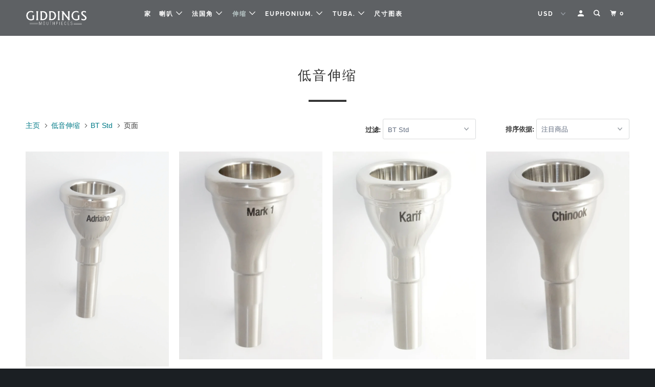

--- FILE ---
content_type: text/html; charset=utf-8
request_url: https://www.gwmouthpieces.com/zh-cn/collections/bass-trombone/BT-Std
body_size: 41298
content:
<!DOCTYPE html>
<!--[if lt IE 7 ]><html class="ie ie6" lang="zh-CN"> <![endif]-->
<!--[if IE 7 ]><html class="ie ie7" lang="zh-CN"> <![endif]-->
<!--[if IE 8 ]><html class="ie ie8" lang="zh-CN"> <![endif]-->
<!--[if IE 9 ]><html class="ie ie9" lang="zh-CN"> <![endif]-->
<!--[if (gte IE 10)|!(IE)]><!--><html lang="zh-CN"> <!--<![endif]-->
  <head>
  <!-- Google tag (gtag.js) -->
<script async src="https://www.googletagmanager.com/gtag/js?id=G-4ZMJHXCE7B"></script>
<script>
  window.dataLayer = window.dataLayer || [];
  function gtag(){dataLayer.push(arguments);}
  gtag('js', new Date());

  gtag('config', 'G-4ZMJHXCE7B');
</script>
    <meta charset="utf-8">
    <meta http-equiv="cleartype" content="on">
    <meta name="robots" content="index,follow">

    
    <title>低音伸缩 标签语法 - Giddings Mouthpieces</title>

    

    

<meta name="author" content="Giddings Mouthpieces">
<meta property="og:url" content="https://www.gwmouthpieces.com/zh-cn/collections/bass-trombone/bt-std">
<meta property="og:site_name" content="Giddings Mouthpieces">


  <meta property="og:type" content="product.group">
  <meta property="og:title" content="低音伸缩">
  
    
    <meta property="og:image" content="http://www.gwmouthpieces.com/cdn/shop/products/ADRIANO_600x.jpg?v=1537990093">
    <meta property="og:image:secure_url" content="https://www.gwmouthpieces.com/cdn/shop/products/ADRIANO_600x.jpg?v=1537990093">
  





  <meta name="twitter:site" content="@https://x.com/gwmouthpieces">

<meta name="twitter:card" content="summary">



    
    

    <!-- Mobile Specific Metas -->
    <meta name="HandheldFriendly" content="True">
    <meta name="MobileOptimized" content="320">
    <meta name="viewport" content="width=device-width,initial-scale=1">
    <meta name="theme-color" content="#ffffff">

    <!-- Stylesheets for Parallax 3.5.6 -->
    <link href="//www.gwmouthpieces.com/cdn/shop/t/19/assets/styles.scss.css?v=76232942924583167291768172561" rel="stylesheet" type="text/css" media="all" />

    
      <link rel="shortcut icon" type="image/x-icon" href="//www.gwmouthpieces.com/cdn/shop/files/favicon_45881bbb-a921-44bf-baea-5f57f32ec767_32x32.png?v=1614292410">
    

    <link rel="canonical" href="https://www.gwmouthpieces.com/zh-cn/collections/bass-trombone/bt-std" />

    

    <script src="//www.gwmouthpieces.com/cdn/shop/t/19/assets/app.js?v=18529348559258506321643168310" type="text/javascript"></script>

    <!--[if lte IE 8]>
      <link href="//www.gwmouthpieces.com/cdn/shop/t/19/assets/ie.css?v=1024305471161636101643168310" rel="stylesheet" type="text/css" media="all" />
      <script src="//www.gwmouthpieces.com/cdn/shop/t/19/assets/skrollr.ie.js?v=116292453382836155221643168298" type="text/javascript"></script>
    <![endif]-->

    <script>window.performance && window.performance.mark && window.performance.mark('shopify.content_for_header.start');</script><meta name="facebook-domain-verification" content="xepmamreh6itvjhppw1vuulq14t0bo">
<meta id="shopify-digital-wallet" name="shopify-digital-wallet" content="/8639242/digital_wallets/dialog">
<meta name="shopify-checkout-api-token" content="b20620bfa0f2ae083b690c0b9e3ce3a8">
<meta id="in-context-paypal-metadata" data-shop-id="8639242" data-venmo-supported="false" data-environment="production" data-locale="zh_CN" data-paypal-v4="true" data-currency="USD">
<link rel="alternate" type="application/atom+xml" title="Feed" href="/zh-cn/collections/bass-trombone/BT-Std.atom" />
<link rel="alternate" hreflang="x-default" href="https://www.gwmouthpieces.com/collections/bass-trombone/bt-std">
<link rel="alternate" hreflang="en" href="https://www.gwmouthpieces.com/collections/bass-trombone/bt-std">
<link rel="alternate" hreflang="zh-Hans" href="https://www.gwmouthpieces.com/zh/collections/bass-trombone/bt-std">
<link rel="alternate" hreflang="nl" href="https://www.gwmouthpieces.com/nl/collections/bass-trombone/bt-std">
<link rel="alternate" hreflang="fr" href="https://www.gwmouthpieces.com/fr/collections/bass-trombone/bt-std">
<link rel="alternate" hreflang="ja" href="https://www.gwmouthpieces.com/ja/collections/bass-trombone/bt-std">
<link rel="alternate" hreflang="es" href="https://www.gwmouthpieces.com/es/collections/bass-trombone/bt-std">
<link rel="alternate" hreflang="zh-Hans-US" href="https://www.gwmouthpieces.com/zh/collections/bass-trombone/bt-std">
<link rel="alternate" hreflang="zh-Hans-CN" href="https://www.gwmouthpieces.com/zh-cn/collections/bass-trombone/bt-std">
<link rel="alternate" hreflang="zh-Hans-AC" href="https://www.gwmouthpieces.com/zh/collections/bass-trombone/bt-std">
<link rel="alternate" hreflang="zh-Hans-AD" href="https://www.gwmouthpieces.com/zh/collections/bass-trombone/bt-std">
<link rel="alternate" hreflang="zh-Hans-AE" href="https://www.gwmouthpieces.com/zh/collections/bass-trombone/bt-std">
<link rel="alternate" hreflang="zh-Hans-AF" href="https://www.gwmouthpieces.com/zh/collections/bass-trombone/bt-std">
<link rel="alternate" hreflang="zh-Hans-AG" href="https://www.gwmouthpieces.com/zh/collections/bass-trombone/bt-std">
<link rel="alternate" hreflang="zh-Hans-AI" href="https://www.gwmouthpieces.com/zh/collections/bass-trombone/bt-std">
<link rel="alternate" hreflang="zh-Hans-AL" href="https://www.gwmouthpieces.com/zh/collections/bass-trombone/bt-std">
<link rel="alternate" hreflang="zh-Hans-AM" href="https://www.gwmouthpieces.com/zh/collections/bass-trombone/bt-std">
<link rel="alternate" hreflang="zh-Hans-AO" href="https://www.gwmouthpieces.com/zh/collections/bass-trombone/bt-std">
<link rel="alternate" hreflang="zh-Hans-AR" href="https://www.gwmouthpieces.com/zh/collections/bass-trombone/bt-std">
<link rel="alternate" hreflang="zh-Hans-AT" href="https://www.gwmouthpieces.com/zh/collections/bass-trombone/bt-std">
<link rel="alternate" hreflang="zh-Hans-AW" href="https://www.gwmouthpieces.com/zh/collections/bass-trombone/bt-std">
<link rel="alternate" hreflang="zh-Hans-AX" href="https://www.gwmouthpieces.com/zh/collections/bass-trombone/bt-std">
<link rel="alternate" hreflang="zh-Hans-AZ" href="https://www.gwmouthpieces.com/zh/collections/bass-trombone/bt-std">
<link rel="alternate" hreflang="zh-Hans-BA" href="https://www.gwmouthpieces.com/zh/collections/bass-trombone/bt-std">
<link rel="alternate" hreflang="zh-Hans-BB" href="https://www.gwmouthpieces.com/zh/collections/bass-trombone/bt-std">
<link rel="alternate" hreflang="zh-Hans-BD" href="https://www.gwmouthpieces.com/zh/collections/bass-trombone/bt-std">
<link rel="alternate" hreflang="zh-Hans-BE" href="https://www.gwmouthpieces.com/zh/collections/bass-trombone/bt-std">
<link rel="alternate" hreflang="zh-Hans-BF" href="https://www.gwmouthpieces.com/zh/collections/bass-trombone/bt-std">
<link rel="alternate" hreflang="zh-Hans-BG" href="https://www.gwmouthpieces.com/zh/collections/bass-trombone/bt-std">
<link rel="alternate" hreflang="zh-Hans-BH" href="https://www.gwmouthpieces.com/zh/collections/bass-trombone/bt-std">
<link rel="alternate" hreflang="zh-Hans-BI" href="https://www.gwmouthpieces.com/zh/collections/bass-trombone/bt-std">
<link rel="alternate" hreflang="zh-Hans-BJ" href="https://www.gwmouthpieces.com/zh/collections/bass-trombone/bt-std">
<link rel="alternate" hreflang="zh-Hans-BL" href="https://www.gwmouthpieces.com/zh/collections/bass-trombone/bt-std">
<link rel="alternate" hreflang="zh-Hans-BM" href="https://www.gwmouthpieces.com/zh/collections/bass-trombone/bt-std">
<link rel="alternate" hreflang="zh-Hans-BN" href="https://www.gwmouthpieces.com/zh/collections/bass-trombone/bt-std">
<link rel="alternate" hreflang="zh-Hans-BO" href="https://www.gwmouthpieces.com/zh/collections/bass-trombone/bt-std">
<link rel="alternate" hreflang="zh-Hans-BQ" href="https://www.gwmouthpieces.com/zh/collections/bass-trombone/bt-std">
<link rel="alternate" hreflang="zh-Hans-BR" href="https://www.gwmouthpieces.com/zh/collections/bass-trombone/bt-std">
<link rel="alternate" hreflang="zh-Hans-BS" href="https://www.gwmouthpieces.com/zh/collections/bass-trombone/bt-std">
<link rel="alternate" hreflang="zh-Hans-BT" href="https://www.gwmouthpieces.com/zh/collections/bass-trombone/bt-std">
<link rel="alternate" hreflang="zh-Hans-BW" href="https://www.gwmouthpieces.com/zh/collections/bass-trombone/bt-std">
<link rel="alternate" hreflang="zh-Hans-BY" href="https://www.gwmouthpieces.com/zh/collections/bass-trombone/bt-std">
<link rel="alternate" hreflang="zh-Hans-BZ" href="https://www.gwmouthpieces.com/zh/collections/bass-trombone/bt-std">
<link rel="alternate" hreflang="zh-Hans-CC" href="https://www.gwmouthpieces.com/zh/collections/bass-trombone/bt-std">
<link rel="alternate" hreflang="zh-Hans-CD" href="https://www.gwmouthpieces.com/zh/collections/bass-trombone/bt-std">
<link rel="alternate" hreflang="zh-Hans-CF" href="https://www.gwmouthpieces.com/zh/collections/bass-trombone/bt-std">
<link rel="alternate" hreflang="zh-Hans-CG" href="https://www.gwmouthpieces.com/zh/collections/bass-trombone/bt-std">
<link rel="alternate" hreflang="zh-Hans-CH" href="https://www.gwmouthpieces.com/zh/collections/bass-trombone/bt-std">
<link rel="alternate" hreflang="zh-Hans-CI" href="https://www.gwmouthpieces.com/zh/collections/bass-trombone/bt-std">
<link rel="alternate" hreflang="zh-Hans-CK" href="https://www.gwmouthpieces.com/zh/collections/bass-trombone/bt-std">
<link rel="alternate" hreflang="zh-Hans-CL" href="https://www.gwmouthpieces.com/zh/collections/bass-trombone/bt-std">
<link rel="alternate" hreflang="zh-Hans-CM" href="https://www.gwmouthpieces.com/zh/collections/bass-trombone/bt-std">
<link rel="alternate" hreflang="zh-Hans-CO" href="https://www.gwmouthpieces.com/zh/collections/bass-trombone/bt-std">
<link rel="alternate" hreflang="zh-Hans-CR" href="https://www.gwmouthpieces.com/zh/collections/bass-trombone/bt-std">
<link rel="alternate" hreflang="zh-Hans-CV" href="https://www.gwmouthpieces.com/zh/collections/bass-trombone/bt-std">
<link rel="alternate" hreflang="zh-Hans-CW" href="https://www.gwmouthpieces.com/zh/collections/bass-trombone/bt-std">
<link rel="alternate" hreflang="zh-Hans-CX" href="https://www.gwmouthpieces.com/zh/collections/bass-trombone/bt-std">
<link rel="alternate" hreflang="zh-Hans-CY" href="https://www.gwmouthpieces.com/zh/collections/bass-trombone/bt-std">
<link rel="alternate" hreflang="zh-Hans-CZ" href="https://www.gwmouthpieces.com/zh/collections/bass-trombone/bt-std">
<link rel="alternate" hreflang="zh-Hans-DJ" href="https://www.gwmouthpieces.com/zh/collections/bass-trombone/bt-std">
<link rel="alternate" hreflang="zh-Hans-DK" href="https://www.gwmouthpieces.com/zh/collections/bass-trombone/bt-std">
<link rel="alternate" hreflang="zh-Hans-DM" href="https://www.gwmouthpieces.com/zh/collections/bass-trombone/bt-std">
<link rel="alternate" hreflang="zh-Hans-DO" href="https://www.gwmouthpieces.com/zh/collections/bass-trombone/bt-std">
<link rel="alternate" hreflang="zh-Hans-DZ" href="https://www.gwmouthpieces.com/zh/collections/bass-trombone/bt-std">
<link rel="alternate" hreflang="zh-Hans-EC" href="https://www.gwmouthpieces.com/zh/collections/bass-trombone/bt-std">
<link rel="alternate" hreflang="zh-Hans-EE" href="https://www.gwmouthpieces.com/zh/collections/bass-trombone/bt-std">
<link rel="alternate" hreflang="zh-Hans-EG" href="https://www.gwmouthpieces.com/zh/collections/bass-trombone/bt-std">
<link rel="alternate" hreflang="zh-Hans-EH" href="https://www.gwmouthpieces.com/zh/collections/bass-trombone/bt-std">
<link rel="alternate" hreflang="zh-Hans-ER" href="https://www.gwmouthpieces.com/zh/collections/bass-trombone/bt-std">
<link rel="alternate" hreflang="zh-Hans-ES" href="https://www.gwmouthpieces.com/zh/collections/bass-trombone/bt-std">
<link rel="alternate" hreflang="zh-Hans-ET" href="https://www.gwmouthpieces.com/zh/collections/bass-trombone/bt-std">
<link rel="alternate" hreflang="zh-Hans-FI" href="https://www.gwmouthpieces.com/zh/collections/bass-trombone/bt-std">
<link rel="alternate" hreflang="zh-Hans-FJ" href="https://www.gwmouthpieces.com/zh/collections/bass-trombone/bt-std">
<link rel="alternate" hreflang="zh-Hans-FK" href="https://www.gwmouthpieces.com/zh/collections/bass-trombone/bt-std">
<link rel="alternate" hreflang="zh-Hans-FO" href="https://www.gwmouthpieces.com/zh/collections/bass-trombone/bt-std">
<link rel="alternate" hreflang="zh-Hans-GA" href="https://www.gwmouthpieces.com/zh/collections/bass-trombone/bt-std">
<link rel="alternate" hreflang="zh-Hans-GD" href="https://www.gwmouthpieces.com/zh/collections/bass-trombone/bt-std">
<link rel="alternate" hreflang="zh-Hans-GE" href="https://www.gwmouthpieces.com/zh/collections/bass-trombone/bt-std">
<link rel="alternate" hreflang="zh-Hans-GF" href="https://www.gwmouthpieces.com/zh/collections/bass-trombone/bt-std">
<link rel="alternate" hreflang="zh-Hans-GG" href="https://www.gwmouthpieces.com/zh/collections/bass-trombone/bt-std">
<link rel="alternate" hreflang="zh-Hans-GH" href="https://www.gwmouthpieces.com/zh/collections/bass-trombone/bt-std">
<link rel="alternate" hreflang="zh-Hans-GI" href="https://www.gwmouthpieces.com/zh/collections/bass-trombone/bt-std">
<link rel="alternate" hreflang="zh-Hans-GL" href="https://www.gwmouthpieces.com/zh/collections/bass-trombone/bt-std">
<link rel="alternate" hreflang="zh-Hans-GM" href="https://www.gwmouthpieces.com/zh/collections/bass-trombone/bt-std">
<link rel="alternate" hreflang="zh-Hans-GN" href="https://www.gwmouthpieces.com/zh/collections/bass-trombone/bt-std">
<link rel="alternate" hreflang="zh-Hans-GP" href="https://www.gwmouthpieces.com/zh/collections/bass-trombone/bt-std">
<link rel="alternate" hreflang="zh-Hans-GQ" href="https://www.gwmouthpieces.com/zh/collections/bass-trombone/bt-std">
<link rel="alternate" hreflang="zh-Hans-GR" href="https://www.gwmouthpieces.com/zh/collections/bass-trombone/bt-std">
<link rel="alternate" hreflang="zh-Hans-GS" href="https://www.gwmouthpieces.com/zh/collections/bass-trombone/bt-std">
<link rel="alternate" hreflang="zh-Hans-GT" href="https://www.gwmouthpieces.com/zh/collections/bass-trombone/bt-std">
<link rel="alternate" hreflang="zh-Hans-GW" href="https://www.gwmouthpieces.com/zh/collections/bass-trombone/bt-std">
<link rel="alternate" hreflang="zh-Hans-GY" href="https://www.gwmouthpieces.com/zh/collections/bass-trombone/bt-std">
<link rel="alternate" hreflang="zh-Hans-HK" href="https://www.gwmouthpieces.com/zh/collections/bass-trombone/bt-std">
<link rel="alternate" hreflang="zh-Hans-HN" href="https://www.gwmouthpieces.com/zh/collections/bass-trombone/bt-std">
<link rel="alternate" hreflang="zh-Hans-HR" href="https://www.gwmouthpieces.com/zh/collections/bass-trombone/bt-std">
<link rel="alternate" hreflang="zh-Hans-HT" href="https://www.gwmouthpieces.com/zh/collections/bass-trombone/bt-std">
<link rel="alternate" hreflang="zh-Hans-HU" href="https://www.gwmouthpieces.com/zh/collections/bass-trombone/bt-std">
<link rel="alternate" hreflang="zh-Hans-ID" href="https://www.gwmouthpieces.com/zh/collections/bass-trombone/bt-std">
<link rel="alternate" hreflang="zh-Hans-IE" href="https://www.gwmouthpieces.com/zh/collections/bass-trombone/bt-std">
<link rel="alternate" hreflang="zh-Hans-IL" href="https://www.gwmouthpieces.com/zh/collections/bass-trombone/bt-std">
<link rel="alternate" hreflang="zh-Hans-IM" href="https://www.gwmouthpieces.com/zh/collections/bass-trombone/bt-std">
<link rel="alternate" hreflang="zh-Hans-IN" href="https://www.gwmouthpieces.com/zh/collections/bass-trombone/bt-std">
<link rel="alternate" hreflang="zh-Hans-IO" href="https://www.gwmouthpieces.com/zh/collections/bass-trombone/bt-std">
<link rel="alternate" hreflang="zh-Hans-IQ" href="https://www.gwmouthpieces.com/zh/collections/bass-trombone/bt-std">
<link rel="alternate" hreflang="zh-Hans-IS" href="https://www.gwmouthpieces.com/zh/collections/bass-trombone/bt-std">
<link rel="alternate" hreflang="zh-Hans-IT" href="https://www.gwmouthpieces.com/zh/collections/bass-trombone/bt-std">
<link rel="alternate" hreflang="zh-Hans-JE" href="https://www.gwmouthpieces.com/zh/collections/bass-trombone/bt-std">
<link rel="alternate" hreflang="zh-Hans-JM" href="https://www.gwmouthpieces.com/zh/collections/bass-trombone/bt-std">
<link rel="alternate" hreflang="zh-Hans-JO" href="https://www.gwmouthpieces.com/zh/collections/bass-trombone/bt-std">
<link rel="alternate" hreflang="zh-Hans-KE" href="https://www.gwmouthpieces.com/zh/collections/bass-trombone/bt-std">
<link rel="alternate" hreflang="zh-Hans-KG" href="https://www.gwmouthpieces.com/zh/collections/bass-trombone/bt-std">
<link rel="alternate" hreflang="zh-Hans-KH" href="https://www.gwmouthpieces.com/zh/collections/bass-trombone/bt-std">
<link rel="alternate" hreflang="zh-Hans-KI" href="https://www.gwmouthpieces.com/zh/collections/bass-trombone/bt-std">
<link rel="alternate" hreflang="zh-Hans-KM" href="https://www.gwmouthpieces.com/zh/collections/bass-trombone/bt-std">
<link rel="alternate" hreflang="zh-Hans-KN" href="https://www.gwmouthpieces.com/zh/collections/bass-trombone/bt-std">
<link rel="alternate" hreflang="zh-Hans-KR" href="https://www.gwmouthpieces.com/zh/collections/bass-trombone/bt-std">
<link rel="alternate" hreflang="zh-Hans-KW" href="https://www.gwmouthpieces.com/zh/collections/bass-trombone/bt-std">
<link rel="alternate" hreflang="zh-Hans-KY" href="https://www.gwmouthpieces.com/zh/collections/bass-trombone/bt-std">
<link rel="alternate" hreflang="zh-Hans-KZ" href="https://www.gwmouthpieces.com/zh/collections/bass-trombone/bt-std">
<link rel="alternate" hreflang="zh-Hans-LA" href="https://www.gwmouthpieces.com/zh/collections/bass-trombone/bt-std">
<link rel="alternate" hreflang="zh-Hans-LB" href="https://www.gwmouthpieces.com/zh/collections/bass-trombone/bt-std">
<link rel="alternate" hreflang="zh-Hans-LC" href="https://www.gwmouthpieces.com/zh/collections/bass-trombone/bt-std">
<link rel="alternate" hreflang="zh-Hans-LI" href="https://www.gwmouthpieces.com/zh/collections/bass-trombone/bt-std">
<link rel="alternate" hreflang="zh-Hans-LK" href="https://www.gwmouthpieces.com/zh/collections/bass-trombone/bt-std">
<link rel="alternate" hreflang="zh-Hans-LR" href="https://www.gwmouthpieces.com/zh/collections/bass-trombone/bt-std">
<link rel="alternate" hreflang="zh-Hans-LS" href="https://www.gwmouthpieces.com/zh/collections/bass-trombone/bt-std">
<link rel="alternate" hreflang="zh-Hans-LT" href="https://www.gwmouthpieces.com/zh/collections/bass-trombone/bt-std">
<link rel="alternate" hreflang="zh-Hans-LU" href="https://www.gwmouthpieces.com/zh/collections/bass-trombone/bt-std">
<link rel="alternate" hreflang="zh-Hans-LV" href="https://www.gwmouthpieces.com/zh/collections/bass-trombone/bt-std">
<link rel="alternate" hreflang="zh-Hans-LY" href="https://www.gwmouthpieces.com/zh/collections/bass-trombone/bt-std">
<link rel="alternate" hreflang="zh-Hans-MA" href="https://www.gwmouthpieces.com/zh/collections/bass-trombone/bt-std">
<link rel="alternate" hreflang="zh-Hans-MC" href="https://www.gwmouthpieces.com/zh/collections/bass-trombone/bt-std">
<link rel="alternate" hreflang="zh-Hans-MD" href="https://www.gwmouthpieces.com/zh/collections/bass-trombone/bt-std">
<link rel="alternate" hreflang="zh-Hans-ME" href="https://www.gwmouthpieces.com/zh/collections/bass-trombone/bt-std">
<link rel="alternate" hreflang="zh-Hans-MF" href="https://www.gwmouthpieces.com/zh/collections/bass-trombone/bt-std">
<link rel="alternate" hreflang="zh-Hans-MG" href="https://www.gwmouthpieces.com/zh/collections/bass-trombone/bt-std">
<link rel="alternate" hreflang="zh-Hans-MK" href="https://www.gwmouthpieces.com/zh/collections/bass-trombone/bt-std">
<link rel="alternate" hreflang="zh-Hans-ML" href="https://www.gwmouthpieces.com/zh/collections/bass-trombone/bt-std">
<link rel="alternate" hreflang="zh-Hans-MM" href="https://www.gwmouthpieces.com/zh/collections/bass-trombone/bt-std">
<link rel="alternate" hreflang="zh-Hans-MN" href="https://www.gwmouthpieces.com/zh/collections/bass-trombone/bt-std">
<link rel="alternate" hreflang="zh-Hans-MO" href="https://www.gwmouthpieces.com/zh/collections/bass-trombone/bt-std">
<link rel="alternate" hreflang="zh-Hans-MQ" href="https://www.gwmouthpieces.com/zh/collections/bass-trombone/bt-std">
<link rel="alternate" hreflang="zh-Hans-MR" href="https://www.gwmouthpieces.com/zh/collections/bass-trombone/bt-std">
<link rel="alternate" hreflang="zh-Hans-MS" href="https://www.gwmouthpieces.com/zh/collections/bass-trombone/bt-std">
<link rel="alternate" hreflang="zh-Hans-MT" href="https://www.gwmouthpieces.com/zh/collections/bass-trombone/bt-std">
<link rel="alternate" hreflang="zh-Hans-MU" href="https://www.gwmouthpieces.com/zh/collections/bass-trombone/bt-std">
<link rel="alternate" hreflang="zh-Hans-MV" href="https://www.gwmouthpieces.com/zh/collections/bass-trombone/bt-std">
<link rel="alternate" hreflang="zh-Hans-MW" href="https://www.gwmouthpieces.com/zh/collections/bass-trombone/bt-std">
<link rel="alternate" hreflang="zh-Hans-MX" href="https://www.gwmouthpieces.com/zh/collections/bass-trombone/bt-std">
<link rel="alternate" hreflang="zh-Hans-MY" href="https://www.gwmouthpieces.com/zh/collections/bass-trombone/bt-std">
<link rel="alternate" hreflang="zh-Hans-MZ" href="https://www.gwmouthpieces.com/zh/collections/bass-trombone/bt-std">
<link rel="alternate" hreflang="zh-Hans-NA" href="https://www.gwmouthpieces.com/zh/collections/bass-trombone/bt-std">
<link rel="alternate" hreflang="zh-Hans-NC" href="https://www.gwmouthpieces.com/zh/collections/bass-trombone/bt-std">
<link rel="alternate" hreflang="zh-Hans-NE" href="https://www.gwmouthpieces.com/zh/collections/bass-trombone/bt-std">
<link rel="alternate" hreflang="zh-Hans-NF" href="https://www.gwmouthpieces.com/zh/collections/bass-trombone/bt-std">
<link rel="alternate" hreflang="zh-Hans-NG" href="https://www.gwmouthpieces.com/zh/collections/bass-trombone/bt-std">
<link rel="alternate" hreflang="zh-Hans-NI" href="https://www.gwmouthpieces.com/zh/collections/bass-trombone/bt-std">
<link rel="alternate" hreflang="zh-Hans-NL" href="https://www.gwmouthpieces.com/zh/collections/bass-trombone/bt-std">
<link rel="alternate" hreflang="zh-Hans-NO" href="https://www.gwmouthpieces.com/zh/collections/bass-trombone/bt-std">
<link rel="alternate" hreflang="zh-Hans-NP" href="https://www.gwmouthpieces.com/zh/collections/bass-trombone/bt-std">
<link rel="alternate" hreflang="zh-Hans-NR" href="https://www.gwmouthpieces.com/zh/collections/bass-trombone/bt-std">
<link rel="alternate" hreflang="zh-Hans-NU" href="https://www.gwmouthpieces.com/zh/collections/bass-trombone/bt-std">
<link rel="alternate" hreflang="zh-Hans-NZ" href="https://www.gwmouthpieces.com/zh/collections/bass-trombone/bt-std">
<link rel="alternate" hreflang="zh-Hans-OM" href="https://www.gwmouthpieces.com/zh/collections/bass-trombone/bt-std">
<link rel="alternate" hreflang="zh-Hans-PA" href="https://www.gwmouthpieces.com/zh/collections/bass-trombone/bt-std">
<link rel="alternate" hreflang="zh-Hans-PE" href="https://www.gwmouthpieces.com/zh/collections/bass-trombone/bt-std">
<link rel="alternate" hreflang="zh-Hans-PF" href="https://www.gwmouthpieces.com/zh/collections/bass-trombone/bt-std">
<link rel="alternate" hreflang="zh-Hans-PG" href="https://www.gwmouthpieces.com/zh/collections/bass-trombone/bt-std">
<link rel="alternate" hreflang="zh-Hans-PH" href="https://www.gwmouthpieces.com/zh/collections/bass-trombone/bt-std">
<link rel="alternate" hreflang="zh-Hans-PK" href="https://www.gwmouthpieces.com/zh/collections/bass-trombone/bt-std">
<link rel="alternate" hreflang="zh-Hans-PM" href="https://www.gwmouthpieces.com/zh/collections/bass-trombone/bt-std">
<link rel="alternate" hreflang="zh-Hans-PN" href="https://www.gwmouthpieces.com/zh/collections/bass-trombone/bt-std">
<link rel="alternate" hreflang="zh-Hans-PS" href="https://www.gwmouthpieces.com/zh/collections/bass-trombone/bt-std">
<link rel="alternate" hreflang="zh-Hans-PT" href="https://www.gwmouthpieces.com/zh/collections/bass-trombone/bt-std">
<link rel="alternate" hreflang="zh-Hans-PY" href="https://www.gwmouthpieces.com/zh/collections/bass-trombone/bt-std">
<link rel="alternate" hreflang="zh-Hans-QA" href="https://www.gwmouthpieces.com/zh/collections/bass-trombone/bt-std">
<link rel="alternate" hreflang="zh-Hans-RE" href="https://www.gwmouthpieces.com/zh/collections/bass-trombone/bt-std">
<link rel="alternate" hreflang="zh-Hans-RO" href="https://www.gwmouthpieces.com/zh/collections/bass-trombone/bt-std">
<link rel="alternate" hreflang="zh-Hans-RS" href="https://www.gwmouthpieces.com/zh/collections/bass-trombone/bt-std">
<link rel="alternate" hreflang="zh-Hans-RU" href="https://www.gwmouthpieces.com/zh/collections/bass-trombone/bt-std">
<link rel="alternate" hreflang="zh-Hans-RW" href="https://www.gwmouthpieces.com/zh/collections/bass-trombone/bt-std">
<link rel="alternate" hreflang="zh-Hans-SA" href="https://www.gwmouthpieces.com/zh/collections/bass-trombone/bt-std">
<link rel="alternate" hreflang="zh-Hans-SB" href="https://www.gwmouthpieces.com/zh/collections/bass-trombone/bt-std">
<link rel="alternate" hreflang="zh-Hans-SC" href="https://www.gwmouthpieces.com/zh/collections/bass-trombone/bt-std">
<link rel="alternate" hreflang="zh-Hans-SD" href="https://www.gwmouthpieces.com/zh/collections/bass-trombone/bt-std">
<link rel="alternate" hreflang="zh-Hans-SE" href="https://www.gwmouthpieces.com/zh/collections/bass-trombone/bt-std">
<link rel="alternate" hreflang="zh-Hans-SG" href="https://www.gwmouthpieces.com/zh/collections/bass-trombone/bt-std">
<link rel="alternate" hreflang="zh-Hans-SH" href="https://www.gwmouthpieces.com/zh/collections/bass-trombone/bt-std">
<link rel="alternate" hreflang="zh-Hans-SI" href="https://www.gwmouthpieces.com/zh/collections/bass-trombone/bt-std">
<link rel="alternate" hreflang="zh-Hans-SJ" href="https://www.gwmouthpieces.com/zh/collections/bass-trombone/bt-std">
<link rel="alternate" hreflang="zh-Hans-SK" href="https://www.gwmouthpieces.com/zh/collections/bass-trombone/bt-std">
<link rel="alternate" hreflang="zh-Hans-SL" href="https://www.gwmouthpieces.com/zh/collections/bass-trombone/bt-std">
<link rel="alternate" hreflang="zh-Hans-SM" href="https://www.gwmouthpieces.com/zh/collections/bass-trombone/bt-std">
<link rel="alternate" hreflang="zh-Hans-SN" href="https://www.gwmouthpieces.com/zh/collections/bass-trombone/bt-std">
<link rel="alternate" hreflang="zh-Hans-SO" href="https://www.gwmouthpieces.com/zh/collections/bass-trombone/bt-std">
<link rel="alternate" hreflang="zh-Hans-SR" href="https://www.gwmouthpieces.com/zh/collections/bass-trombone/bt-std">
<link rel="alternate" hreflang="zh-Hans-SS" href="https://www.gwmouthpieces.com/zh/collections/bass-trombone/bt-std">
<link rel="alternate" hreflang="zh-Hans-ST" href="https://www.gwmouthpieces.com/zh/collections/bass-trombone/bt-std">
<link rel="alternate" hreflang="zh-Hans-SV" href="https://www.gwmouthpieces.com/zh/collections/bass-trombone/bt-std">
<link rel="alternate" hreflang="zh-Hans-SX" href="https://www.gwmouthpieces.com/zh/collections/bass-trombone/bt-std">
<link rel="alternate" hreflang="zh-Hans-SZ" href="https://www.gwmouthpieces.com/zh/collections/bass-trombone/bt-std">
<link rel="alternate" hreflang="zh-Hans-TA" href="https://www.gwmouthpieces.com/zh/collections/bass-trombone/bt-std">
<link rel="alternate" hreflang="zh-Hans-TC" href="https://www.gwmouthpieces.com/zh/collections/bass-trombone/bt-std">
<link rel="alternate" hreflang="zh-Hans-TD" href="https://www.gwmouthpieces.com/zh/collections/bass-trombone/bt-std">
<link rel="alternate" hreflang="zh-Hans-TF" href="https://www.gwmouthpieces.com/zh/collections/bass-trombone/bt-std">
<link rel="alternate" hreflang="zh-Hans-TG" href="https://www.gwmouthpieces.com/zh/collections/bass-trombone/bt-std">
<link rel="alternate" hreflang="zh-Hans-TH" href="https://www.gwmouthpieces.com/zh/collections/bass-trombone/bt-std">
<link rel="alternate" hreflang="zh-Hans-TJ" href="https://www.gwmouthpieces.com/zh/collections/bass-trombone/bt-std">
<link rel="alternate" hreflang="zh-Hans-TK" href="https://www.gwmouthpieces.com/zh/collections/bass-trombone/bt-std">
<link rel="alternate" hreflang="zh-Hans-TL" href="https://www.gwmouthpieces.com/zh/collections/bass-trombone/bt-std">
<link rel="alternate" hreflang="zh-Hans-TM" href="https://www.gwmouthpieces.com/zh/collections/bass-trombone/bt-std">
<link rel="alternate" hreflang="zh-Hans-TN" href="https://www.gwmouthpieces.com/zh/collections/bass-trombone/bt-std">
<link rel="alternate" hreflang="zh-Hans-TO" href="https://www.gwmouthpieces.com/zh/collections/bass-trombone/bt-std">
<link rel="alternate" hreflang="zh-Hans-TR" href="https://www.gwmouthpieces.com/zh/collections/bass-trombone/bt-std">
<link rel="alternate" hreflang="zh-Hans-TT" href="https://www.gwmouthpieces.com/zh/collections/bass-trombone/bt-std">
<link rel="alternate" hreflang="zh-Hans-TV" href="https://www.gwmouthpieces.com/zh/collections/bass-trombone/bt-std">
<link rel="alternate" hreflang="zh-Hans-TW" href="https://www.gwmouthpieces.com/zh/collections/bass-trombone/bt-std">
<link rel="alternate" hreflang="zh-Hans-TZ" href="https://www.gwmouthpieces.com/zh/collections/bass-trombone/bt-std">
<link rel="alternate" hreflang="zh-Hans-UA" href="https://www.gwmouthpieces.com/zh/collections/bass-trombone/bt-std">
<link rel="alternate" hreflang="zh-Hans-UG" href="https://www.gwmouthpieces.com/zh/collections/bass-trombone/bt-std">
<link rel="alternate" hreflang="zh-Hans-UM" href="https://www.gwmouthpieces.com/zh/collections/bass-trombone/bt-std">
<link rel="alternate" hreflang="zh-Hans-UY" href="https://www.gwmouthpieces.com/zh/collections/bass-trombone/bt-std">
<link rel="alternate" hreflang="zh-Hans-UZ" href="https://www.gwmouthpieces.com/zh/collections/bass-trombone/bt-std">
<link rel="alternate" hreflang="zh-Hans-VA" href="https://www.gwmouthpieces.com/zh/collections/bass-trombone/bt-std">
<link rel="alternate" hreflang="zh-Hans-VC" href="https://www.gwmouthpieces.com/zh/collections/bass-trombone/bt-std">
<link rel="alternate" hreflang="zh-Hans-VE" href="https://www.gwmouthpieces.com/zh/collections/bass-trombone/bt-std">
<link rel="alternate" hreflang="zh-Hans-VG" href="https://www.gwmouthpieces.com/zh/collections/bass-trombone/bt-std">
<link rel="alternate" hreflang="zh-Hans-VN" href="https://www.gwmouthpieces.com/zh/collections/bass-trombone/bt-std">
<link rel="alternate" hreflang="zh-Hans-VU" href="https://www.gwmouthpieces.com/zh/collections/bass-trombone/bt-std">
<link rel="alternate" hreflang="zh-Hans-WF" href="https://www.gwmouthpieces.com/zh/collections/bass-trombone/bt-std">
<link rel="alternate" hreflang="zh-Hans-WS" href="https://www.gwmouthpieces.com/zh/collections/bass-trombone/bt-std">
<link rel="alternate" hreflang="zh-Hans-XK" href="https://www.gwmouthpieces.com/zh/collections/bass-trombone/bt-std">
<link rel="alternate" hreflang="zh-Hans-YE" href="https://www.gwmouthpieces.com/zh/collections/bass-trombone/bt-std">
<link rel="alternate" hreflang="zh-Hans-YT" href="https://www.gwmouthpieces.com/zh/collections/bass-trombone/bt-std">
<link rel="alternate" hreflang="zh-Hans-ZA" href="https://www.gwmouthpieces.com/zh/collections/bass-trombone/bt-std">
<link rel="alternate" hreflang="zh-Hans-ZM" href="https://www.gwmouthpieces.com/zh/collections/bass-trombone/bt-std">
<link rel="alternate" hreflang="zh-Hans-ZW" href="https://www.gwmouthpieces.com/zh/collections/bass-trombone/bt-std">
<link rel="alternate" hreflang="en-JP" href="https://www.gwmouthpieces.com/en-jp/collections/bass-trombone/bt-std">
<link rel="alternate" hreflang="en-PL" href="https://www.gwmouthpieces.com/en-pl/collections/bass-trombone/bt-std">
<link rel="alternate" hreflang="en-DE" href="https://www.gwmouthpieces.com/en-de/collections/bass-trombone/bt-std">
<link rel="alternate" hreflang="en-CA" href="https://www.gwmouthpieces.com/en-ca/collections/bass-trombone/bt-std">
<link rel="alternate" hreflang="en-AU" href="https://www.gwmouthpieces.com/en-au/collections/bass-trombone/bt-std">
<link rel="alternate" hreflang="en-GB" href="https://www.gwmouthpieces.com/en-gb/collections/bass-trombone/bt-std">
<link rel="alternate" hreflang="en-FR" href="https://www.gwmouthpieces.com/en-fr/collections/bass-trombone/bt-std">
<link rel="alternate" type="application/json+oembed" href="https://www.gwmouthpieces.com/zh-cn/collections/bass-trombone/bt-std.oembed">
<script async="async" src="/checkouts/internal/preloads.js?locale=zh-CN"></script>
<link rel="preconnect" href="https://shop.app" crossorigin="anonymous">
<script async="async" src="https://shop.app/checkouts/internal/preloads.js?locale=zh-CN&shop_id=8639242" crossorigin="anonymous"></script>
<script id="apple-pay-shop-capabilities" type="application/json">{"shopId":8639242,"countryCode":"US","currencyCode":"USD","merchantCapabilities":["supports3DS"],"merchantId":"gid:\/\/shopify\/Shop\/8639242","merchantName":"Giddings Mouthpieces","requiredBillingContactFields":["postalAddress","email"],"requiredShippingContactFields":["postalAddress","email"],"shippingType":"shipping","supportedNetworks":["visa","masterCard","amex","discover","elo","jcb"],"total":{"type":"pending","label":"Giddings Mouthpieces","amount":"1.00"},"shopifyPaymentsEnabled":true,"supportsSubscriptions":true}</script>
<script id="shopify-features" type="application/json">{"accessToken":"b20620bfa0f2ae083b690c0b9e3ce3a8","betas":["rich-media-storefront-analytics"],"domain":"www.gwmouthpieces.com","predictiveSearch":true,"shopId":8639242,"locale":"zh-cn"}</script>
<script>var Shopify = Shopify || {};
Shopify.shop = "test-4769.myshopify.com";
Shopify.locale = "zh-CN";
Shopify.currency = {"active":"USD","rate":"1.0"};
Shopify.country = "CN";
Shopify.theme = {"name":"Parallax Jan 2019 with Installments message","id":120757485626,"schema_name":"Parallax","schema_version":"3.5.6","theme_store_id":688,"role":"main"};
Shopify.theme.handle = "null";
Shopify.theme.style = {"id":null,"handle":null};
Shopify.cdnHost = "www.gwmouthpieces.com/cdn";
Shopify.routes = Shopify.routes || {};
Shopify.routes.root = "/zh-cn/";</script>
<script type="module">!function(o){(o.Shopify=o.Shopify||{}).modules=!0}(window);</script>
<script>!function(o){function n(){var o=[];function n(){o.push(Array.prototype.slice.apply(arguments))}return n.q=o,n}var t=o.Shopify=o.Shopify||{};t.loadFeatures=n(),t.autoloadFeatures=n()}(window);</script>
<script>
  window.ShopifyPay = window.ShopifyPay || {};
  window.ShopifyPay.apiHost = "shop.app\/pay";
  window.ShopifyPay.redirectState = null;
</script>
<script id="shop-js-analytics" type="application/json">{"pageType":"collection"}</script>
<script defer="defer" async type="module" src="//www.gwmouthpieces.com/cdn/shopifycloud/shop-js/modules/v2/client.init-shop-cart-sync_BcmfRyNd.zh-CN.esm.js"></script>
<script defer="defer" async type="module" src="//www.gwmouthpieces.com/cdn/shopifycloud/shop-js/modules/v2/chunk.common_DgOy3qWa.esm.js"></script>
<script defer="defer" async type="module" src="//www.gwmouthpieces.com/cdn/shopifycloud/shop-js/modules/v2/chunk.modal_Da6FCIem.esm.js"></script>
<script type="module">
  await import("//www.gwmouthpieces.com/cdn/shopifycloud/shop-js/modules/v2/client.init-shop-cart-sync_BcmfRyNd.zh-CN.esm.js");
await import("//www.gwmouthpieces.com/cdn/shopifycloud/shop-js/modules/v2/chunk.common_DgOy3qWa.esm.js");
await import("//www.gwmouthpieces.com/cdn/shopifycloud/shop-js/modules/v2/chunk.modal_Da6FCIem.esm.js");

  window.Shopify.SignInWithShop?.initShopCartSync?.({"fedCMEnabled":true,"windoidEnabled":true});

</script>
<script defer="defer" async type="module" src="//www.gwmouthpieces.com/cdn/shopifycloud/shop-js/modules/v2/client.payment-terms_Q8UxWxNB.zh-CN.esm.js"></script>
<script defer="defer" async type="module" src="//www.gwmouthpieces.com/cdn/shopifycloud/shop-js/modules/v2/chunk.common_DgOy3qWa.esm.js"></script>
<script defer="defer" async type="module" src="//www.gwmouthpieces.com/cdn/shopifycloud/shop-js/modules/v2/chunk.modal_Da6FCIem.esm.js"></script>
<script type="module">
  await import("//www.gwmouthpieces.com/cdn/shopifycloud/shop-js/modules/v2/client.payment-terms_Q8UxWxNB.zh-CN.esm.js");
await import("//www.gwmouthpieces.com/cdn/shopifycloud/shop-js/modules/v2/chunk.common_DgOy3qWa.esm.js");
await import("//www.gwmouthpieces.com/cdn/shopifycloud/shop-js/modules/v2/chunk.modal_Da6FCIem.esm.js");

  
</script>
<script>
  window.Shopify = window.Shopify || {};
  if (!window.Shopify.featureAssets) window.Shopify.featureAssets = {};
  window.Shopify.featureAssets['shop-js'] = {"shop-cart-sync":["modules/v2/client.shop-cart-sync_CFHUGopk.zh-CN.esm.js","modules/v2/chunk.common_DgOy3qWa.esm.js","modules/v2/chunk.modal_Da6FCIem.esm.js"],"init-fed-cm":["modules/v2/client.init-fed-cm_Fou_rluv.zh-CN.esm.js","modules/v2/chunk.common_DgOy3qWa.esm.js","modules/v2/chunk.modal_Da6FCIem.esm.js"],"init-shop-email-lookup-coordinator":["modules/v2/client.init-shop-email-lookup-coordinator_UTTZk_3V.zh-CN.esm.js","modules/v2/chunk.common_DgOy3qWa.esm.js","modules/v2/chunk.modal_Da6FCIem.esm.js"],"init-windoid":["modules/v2/client.init-windoid_Cw8M6Fem.zh-CN.esm.js","modules/v2/chunk.common_DgOy3qWa.esm.js","modules/v2/chunk.modal_Da6FCIem.esm.js"],"shop-button":["modules/v2/client.shop-button_ia_uWd9O.zh-CN.esm.js","modules/v2/chunk.common_DgOy3qWa.esm.js","modules/v2/chunk.modal_Da6FCIem.esm.js"],"shop-cash-offers":["modules/v2/client.shop-cash-offers_CvymESrQ.zh-CN.esm.js","modules/v2/chunk.common_DgOy3qWa.esm.js","modules/v2/chunk.modal_Da6FCIem.esm.js"],"shop-toast-manager":["modules/v2/client.shop-toast-manager_DXqmA4iG.zh-CN.esm.js","modules/v2/chunk.common_DgOy3qWa.esm.js","modules/v2/chunk.modal_Da6FCIem.esm.js"],"init-shop-cart-sync":["modules/v2/client.init-shop-cart-sync_BcmfRyNd.zh-CN.esm.js","modules/v2/chunk.common_DgOy3qWa.esm.js","modules/v2/chunk.modal_Da6FCIem.esm.js"],"init-customer-accounts-sign-up":["modules/v2/client.init-customer-accounts-sign-up_Bht0OoPQ.zh-CN.esm.js","modules/v2/client.shop-login-button_KEOlaOTJ.zh-CN.esm.js","modules/v2/chunk.common_DgOy3qWa.esm.js","modules/v2/chunk.modal_Da6FCIem.esm.js"],"pay-button":["modules/v2/client.pay-button_C_RYExEH.zh-CN.esm.js","modules/v2/chunk.common_DgOy3qWa.esm.js","modules/v2/chunk.modal_Da6FCIem.esm.js"],"init-customer-accounts":["modules/v2/client.init-customer-accounts_uhg4s5eZ.zh-CN.esm.js","modules/v2/client.shop-login-button_KEOlaOTJ.zh-CN.esm.js","modules/v2/chunk.common_DgOy3qWa.esm.js","modules/v2/chunk.modal_Da6FCIem.esm.js"],"avatar":["modules/v2/client.avatar_BTnouDA3.zh-CN.esm.js"],"init-shop-for-new-customer-accounts":["modules/v2/client.init-shop-for-new-customer-accounts_CC-Fz8b3.zh-CN.esm.js","modules/v2/client.shop-login-button_KEOlaOTJ.zh-CN.esm.js","modules/v2/chunk.common_DgOy3qWa.esm.js","modules/v2/chunk.modal_Da6FCIem.esm.js"],"shop-follow-button":["modules/v2/client.shop-follow-button_DKowM0qC.zh-CN.esm.js","modules/v2/chunk.common_DgOy3qWa.esm.js","modules/v2/chunk.modal_Da6FCIem.esm.js"],"checkout-modal":["modules/v2/client.checkout-modal_7ledmE5v.zh-CN.esm.js","modules/v2/chunk.common_DgOy3qWa.esm.js","modules/v2/chunk.modal_Da6FCIem.esm.js"],"shop-login-button":["modules/v2/client.shop-login-button_KEOlaOTJ.zh-CN.esm.js","modules/v2/chunk.common_DgOy3qWa.esm.js","modules/v2/chunk.modal_Da6FCIem.esm.js"],"lead-capture":["modules/v2/client.lead-capture_BMIphAFY.zh-CN.esm.js","modules/v2/chunk.common_DgOy3qWa.esm.js","modules/v2/chunk.modal_Da6FCIem.esm.js"],"shop-login":["modules/v2/client.shop-login_BlkP1Utn.zh-CN.esm.js","modules/v2/chunk.common_DgOy3qWa.esm.js","modules/v2/chunk.modal_Da6FCIem.esm.js"],"payment-terms":["modules/v2/client.payment-terms_Q8UxWxNB.zh-CN.esm.js","modules/v2/chunk.common_DgOy3qWa.esm.js","modules/v2/chunk.modal_Da6FCIem.esm.js"]};
</script>
<script id="__st">var __st={"a":8639242,"offset":-21600,"reqid":"5b8e7cb6-0e19-48d9-b7e5-a75c7a4e6478-1770156376","pageurl":"www.gwmouthpieces.com\/zh-cn\/collections\/bass-trombone\/BT-Std","u":"05f5fcfbab24","p":"collection","rtyp":"collection","rid":97183169};</script>
<script>window.ShopifyPaypalV4VisibilityTracking = true;</script>
<script id="captcha-bootstrap">!function(){'use strict';const t='contact',e='account',n='new_comment',o=[[t,t],['blogs',n],['comments',n],[t,'customer']],c=[[e,'customer_login'],[e,'guest_login'],[e,'recover_customer_password'],[e,'create_customer']],r=t=>t.map((([t,e])=>`form[action*='/${t}']:not([data-nocaptcha='true']) input[name='form_type'][value='${e}']`)).join(','),a=t=>()=>t?[...document.querySelectorAll(t)].map((t=>t.form)):[];function s(){const t=[...o],e=r(t);return a(e)}const i='password',u='form_key',d=['recaptcha-v3-token','g-recaptcha-response','h-captcha-response',i],f=()=>{try{return window.sessionStorage}catch{return}},m='__shopify_v',_=t=>t.elements[u];function p(t,e,n=!1){try{const o=window.sessionStorage,c=JSON.parse(o.getItem(e)),{data:r}=function(t){const{data:e,action:n}=t;return t[m]||n?{data:e,action:n}:{data:t,action:n}}(c);for(const[e,n]of Object.entries(r))t.elements[e]&&(t.elements[e].value=n);n&&o.removeItem(e)}catch(o){console.error('form repopulation failed',{error:o})}}const l='form_type',E='cptcha';function T(t){t.dataset[E]=!0}const w=window,h=w.document,L='Shopify',v='ce_forms',y='captcha';let A=!1;((t,e)=>{const n=(g='f06e6c50-85a8-45c8-87d0-21a2b65856fe',I='https://cdn.shopify.com/shopifycloud/storefront-forms-hcaptcha/ce_storefront_forms_captcha_hcaptcha.v1.5.2.iife.js',D={infoText:'受 hCaptcha 保护',privacyText:'隐私',termsText:'条款'},(t,e,n)=>{const o=w[L][v],c=o.bindForm;if(c)return c(t,g,e,D).then(n);var r;o.q.push([[t,g,e,D],n]),r=I,A||(h.body.append(Object.assign(h.createElement('script'),{id:'captcha-provider',async:!0,src:r})),A=!0)});var g,I,D;w[L]=w[L]||{},w[L][v]=w[L][v]||{},w[L][v].q=[],w[L][y]=w[L][y]||{},w[L][y].protect=function(t,e){n(t,void 0,e),T(t)},Object.freeze(w[L][y]),function(t,e,n,w,h,L){const[v,y,A,g]=function(t,e,n){const i=e?o:[],u=t?c:[],d=[...i,...u],f=r(d),m=r(i),_=r(d.filter((([t,e])=>n.includes(e))));return[a(f),a(m),a(_),s()]}(w,h,L),I=t=>{const e=t.target;return e instanceof HTMLFormElement?e:e&&e.form},D=t=>v().includes(t);t.addEventListener('submit',(t=>{const e=I(t);if(!e)return;const n=D(e)&&!e.dataset.hcaptchaBound&&!e.dataset.recaptchaBound,o=_(e),c=g().includes(e)&&(!o||!o.value);(n||c)&&t.preventDefault(),c&&!n&&(function(t){try{if(!f())return;!function(t){const e=f();if(!e)return;const n=_(t);if(!n)return;const o=n.value;o&&e.removeItem(o)}(t);const e=Array.from(Array(32),(()=>Math.random().toString(36)[2])).join('');!function(t,e){_(t)||t.append(Object.assign(document.createElement('input'),{type:'hidden',name:u})),t.elements[u].value=e}(t,e),function(t,e){const n=f();if(!n)return;const o=[...t.querySelectorAll(`input[type='${i}']`)].map((({name:t})=>t)),c=[...d,...o],r={};for(const[a,s]of new FormData(t).entries())c.includes(a)||(r[a]=s);n.setItem(e,JSON.stringify({[m]:1,action:t.action,data:r}))}(t,e)}catch(e){console.error('failed to persist form',e)}}(e),e.submit())}));const S=(t,e)=>{t&&!t.dataset[E]&&(n(t,e.some((e=>e===t))),T(t))};for(const o of['focusin','change'])t.addEventListener(o,(t=>{const e=I(t);D(e)&&S(e,y())}));const B=e.get('form_key'),M=e.get(l),P=B&&M;t.addEventListener('DOMContentLoaded',(()=>{const t=y();if(P)for(const e of t)e.elements[l].value===M&&p(e,B);[...new Set([...A(),...v().filter((t=>'true'===t.dataset.shopifyCaptcha))])].forEach((e=>S(e,t)))}))}(h,new URLSearchParams(w.location.search),n,t,e,['guest_login'])})(!0,!0)}();</script>
<script integrity="sha256-4kQ18oKyAcykRKYeNunJcIwy7WH5gtpwJnB7kiuLZ1E=" data-source-attribution="shopify.loadfeatures" defer="defer" src="//www.gwmouthpieces.com/cdn/shopifycloud/storefront/assets/storefront/load_feature-a0a9edcb.js" crossorigin="anonymous"></script>
<script crossorigin="anonymous" defer="defer" src="//www.gwmouthpieces.com/cdn/shopifycloud/storefront/assets/shopify_pay/storefront-65b4c6d7.js?v=20250812"></script>
<script data-source-attribution="shopify.dynamic_checkout.dynamic.init">var Shopify=Shopify||{};Shopify.PaymentButton=Shopify.PaymentButton||{isStorefrontPortableWallets:!0,init:function(){window.Shopify.PaymentButton.init=function(){};var t=document.createElement("script");t.src="https://www.gwmouthpieces.com/cdn/shopifycloud/portable-wallets/latest/portable-wallets.zh-cn.js",t.type="module",document.head.appendChild(t)}};
</script>
<script data-source-attribution="shopify.dynamic_checkout.buyer_consent">
  function portableWalletsHideBuyerConsent(e){var t=document.getElementById("shopify-buyer-consent"),n=document.getElementById("shopify-subscription-policy-button");t&&n&&(t.classList.add("hidden"),t.setAttribute("aria-hidden","true"),n.removeEventListener("click",e))}function portableWalletsShowBuyerConsent(e){var t=document.getElementById("shopify-buyer-consent"),n=document.getElementById("shopify-subscription-policy-button");t&&n&&(t.classList.remove("hidden"),t.removeAttribute("aria-hidden"),n.addEventListener("click",e))}window.Shopify?.PaymentButton&&(window.Shopify.PaymentButton.hideBuyerConsent=portableWalletsHideBuyerConsent,window.Shopify.PaymentButton.showBuyerConsent=portableWalletsShowBuyerConsent);
</script>
<script>
  function portableWalletsCleanup(e){e&&e.src&&console.error("Failed to load portable wallets script "+e.src);var t=document.querySelectorAll("shopify-accelerated-checkout .shopify-payment-button__skeleton, shopify-accelerated-checkout-cart .wallet-cart-button__skeleton"),e=document.getElementById("shopify-buyer-consent");for(let e=0;e<t.length;e++)t[e].remove();e&&e.remove()}function portableWalletsNotLoadedAsModule(e){e instanceof ErrorEvent&&"string"==typeof e.message&&e.message.includes("import.meta")&&"string"==typeof e.filename&&e.filename.includes("portable-wallets")&&(window.removeEventListener("error",portableWalletsNotLoadedAsModule),window.Shopify.PaymentButton.failedToLoad=e,"loading"===document.readyState?document.addEventListener("DOMContentLoaded",window.Shopify.PaymentButton.init):window.Shopify.PaymentButton.init())}window.addEventListener("error",portableWalletsNotLoadedAsModule);
</script>

<script type="module" src="https://www.gwmouthpieces.com/cdn/shopifycloud/portable-wallets/latest/portable-wallets.zh-cn.js" onError="portableWalletsCleanup(this)" crossorigin="anonymous"></script>
<script nomodule>
  document.addEventListener("DOMContentLoaded", portableWalletsCleanup);
</script>

<link id="shopify-accelerated-checkout-styles" rel="stylesheet" media="screen" href="https://www.gwmouthpieces.com/cdn/shopifycloud/portable-wallets/latest/accelerated-checkout-backwards-compat.css" crossorigin="anonymous">
<style id="shopify-accelerated-checkout-cart">
        #shopify-buyer-consent {
  margin-top: 1em;
  display: inline-block;
  width: 100%;
}

#shopify-buyer-consent.hidden {
  display: none;
}

#shopify-subscription-policy-button {
  background: none;
  border: none;
  padding: 0;
  text-decoration: underline;
  font-size: inherit;
  cursor: pointer;
}

#shopify-subscription-policy-button::before {
  box-shadow: none;
}

      </style>

<script>window.performance && window.performance.mark && window.performance.mark('shopify.content_for_header.end');</script>

    <noscript>
      <style>

        .slides > li:first-child { display: block; }
        .image__fallback {
          width: 100vw;
          display: block !important;
          max-width: 100vw !important;
          margin-bottom: 0;
        }
        .image__fallback + .hsContainer__image {
          display: none !important;
        }
        .hsContainer {
          height: auto !important;
        }
        .no-js-only {
          display: inherit !important;
        }
        .icon-cart.cart-button {
          display: none;
        }
        .lazyload,
        .cart_page_image img {
          opacity: 1;
          -webkit-filter: blur(0);
          filter: blur(0);
        }
        .bcg .hsContent {
          background-color: transparent;
        }
        .animate_right,
        .animate_left,
        .animate_up,
        .animate_down {
          opacity: 1;
        }
        .flexslider .slides>li {
          display: block;
        }
        .product_section .product_form {
          opacity: 1;
        }
        .multi_select,
        form .select {
          display: block !important;
        }
        .swatch_options {
          display: none;
        }
      </style>
    </noscript>

  <link href="https://monorail-edge.shopifysvc.com" rel="dns-prefetch">
<script>(function(){if ("sendBeacon" in navigator && "performance" in window) {try {var session_token_from_headers = performance.getEntriesByType('navigation')[0].serverTiming.find(x => x.name == '_s').description;} catch {var session_token_from_headers = undefined;}var session_cookie_matches = document.cookie.match(/_shopify_s=([^;]*)/);var session_token_from_cookie = session_cookie_matches && session_cookie_matches.length === 2 ? session_cookie_matches[1] : "";var session_token = session_token_from_headers || session_token_from_cookie || "";function handle_abandonment_event(e) {var entries = performance.getEntries().filter(function(entry) {return /monorail-edge.shopifysvc.com/.test(entry.name);});if (!window.abandonment_tracked && entries.length === 0) {window.abandonment_tracked = true;var currentMs = Date.now();var navigation_start = performance.timing.navigationStart;var payload = {shop_id: 8639242,url: window.location.href,navigation_start,duration: currentMs - navigation_start,session_token,page_type: "collection"};window.navigator.sendBeacon("https://monorail-edge.shopifysvc.com/v1/produce", JSON.stringify({schema_id: "online_store_buyer_site_abandonment/1.1",payload: payload,metadata: {event_created_at_ms: currentMs,event_sent_at_ms: currentMs}}));}}window.addEventListener('pagehide', handle_abandonment_event);}}());</script>
<script id="web-pixels-manager-setup">(function e(e,d,r,n,o){if(void 0===o&&(o={}),!Boolean(null===(a=null===(i=window.Shopify)||void 0===i?void 0:i.analytics)||void 0===a?void 0:a.replayQueue)){var i,a;window.Shopify=window.Shopify||{};var t=window.Shopify;t.analytics=t.analytics||{};var s=t.analytics;s.replayQueue=[],s.publish=function(e,d,r){return s.replayQueue.push([e,d,r]),!0};try{self.performance.mark("wpm:start")}catch(e){}var l=function(){var e={modern:/Edge?\/(1{2}[4-9]|1[2-9]\d|[2-9]\d{2}|\d{4,})\.\d+(\.\d+|)|Firefox\/(1{2}[4-9]|1[2-9]\d|[2-9]\d{2}|\d{4,})\.\d+(\.\d+|)|Chrom(ium|e)\/(9{2}|\d{3,})\.\d+(\.\d+|)|(Maci|X1{2}).+ Version\/(15\.\d+|(1[6-9]|[2-9]\d|\d{3,})\.\d+)([,.]\d+|)( \(\w+\)|)( Mobile\/\w+|) Safari\/|Chrome.+OPR\/(9{2}|\d{3,})\.\d+\.\d+|(CPU[ +]OS|iPhone[ +]OS|CPU[ +]iPhone|CPU IPhone OS|CPU iPad OS)[ +]+(15[._]\d+|(1[6-9]|[2-9]\d|\d{3,})[._]\d+)([._]\d+|)|Android:?[ /-](13[3-9]|1[4-9]\d|[2-9]\d{2}|\d{4,})(\.\d+|)(\.\d+|)|Android.+Firefox\/(13[5-9]|1[4-9]\d|[2-9]\d{2}|\d{4,})\.\d+(\.\d+|)|Android.+Chrom(ium|e)\/(13[3-9]|1[4-9]\d|[2-9]\d{2}|\d{4,})\.\d+(\.\d+|)|SamsungBrowser\/([2-9]\d|\d{3,})\.\d+/,legacy:/Edge?\/(1[6-9]|[2-9]\d|\d{3,})\.\d+(\.\d+|)|Firefox\/(5[4-9]|[6-9]\d|\d{3,})\.\d+(\.\d+|)|Chrom(ium|e)\/(5[1-9]|[6-9]\d|\d{3,})\.\d+(\.\d+|)([\d.]+$|.*Safari\/(?![\d.]+ Edge\/[\d.]+$))|(Maci|X1{2}).+ Version\/(10\.\d+|(1[1-9]|[2-9]\d|\d{3,})\.\d+)([,.]\d+|)( \(\w+\)|)( Mobile\/\w+|) Safari\/|Chrome.+OPR\/(3[89]|[4-9]\d|\d{3,})\.\d+\.\d+|(CPU[ +]OS|iPhone[ +]OS|CPU[ +]iPhone|CPU IPhone OS|CPU iPad OS)[ +]+(10[._]\d+|(1[1-9]|[2-9]\d|\d{3,})[._]\d+)([._]\d+|)|Android:?[ /-](13[3-9]|1[4-9]\d|[2-9]\d{2}|\d{4,})(\.\d+|)(\.\d+|)|Mobile Safari.+OPR\/([89]\d|\d{3,})\.\d+\.\d+|Android.+Firefox\/(13[5-9]|1[4-9]\d|[2-9]\d{2}|\d{4,})\.\d+(\.\d+|)|Android.+Chrom(ium|e)\/(13[3-9]|1[4-9]\d|[2-9]\d{2}|\d{4,})\.\d+(\.\d+|)|Android.+(UC? ?Browser|UCWEB|U3)[ /]?(15\.([5-9]|\d{2,})|(1[6-9]|[2-9]\d|\d{3,})\.\d+)\.\d+|SamsungBrowser\/(5\.\d+|([6-9]|\d{2,})\.\d+)|Android.+MQ{2}Browser\/(14(\.(9|\d{2,})|)|(1[5-9]|[2-9]\d|\d{3,})(\.\d+|))(\.\d+|)|K[Aa][Ii]OS\/(3\.\d+|([4-9]|\d{2,})\.\d+)(\.\d+|)/},d=e.modern,r=e.legacy,n=navigator.userAgent;return n.match(d)?"modern":n.match(r)?"legacy":"unknown"}(),u="modern"===l?"modern":"legacy",c=(null!=n?n:{modern:"",legacy:""})[u],f=function(e){return[e.baseUrl,"/wpm","/b",e.hashVersion,"modern"===e.buildTarget?"m":"l",".js"].join("")}({baseUrl:d,hashVersion:r,buildTarget:u}),m=function(e){var d=e.version,r=e.bundleTarget,n=e.surface,o=e.pageUrl,i=e.monorailEndpoint;return{emit:function(e){var a=e.status,t=e.errorMsg,s=(new Date).getTime(),l=JSON.stringify({metadata:{event_sent_at_ms:s},events:[{schema_id:"web_pixels_manager_load/3.1",payload:{version:d,bundle_target:r,page_url:o,status:a,surface:n,error_msg:t},metadata:{event_created_at_ms:s}}]});if(!i)return console&&console.warn&&console.warn("[Web Pixels Manager] No Monorail endpoint provided, skipping logging."),!1;try{return self.navigator.sendBeacon.bind(self.navigator)(i,l)}catch(e){}var u=new XMLHttpRequest;try{return u.open("POST",i,!0),u.setRequestHeader("Content-Type","text/plain"),u.send(l),!0}catch(e){return console&&console.warn&&console.warn("[Web Pixels Manager] Got an unhandled error while logging to Monorail."),!1}}}}({version:r,bundleTarget:l,surface:e.surface,pageUrl:self.location.href,monorailEndpoint:e.monorailEndpoint});try{o.browserTarget=l,function(e){var d=e.src,r=e.async,n=void 0===r||r,o=e.onload,i=e.onerror,a=e.sri,t=e.scriptDataAttributes,s=void 0===t?{}:t,l=document.createElement("script"),u=document.querySelector("head"),c=document.querySelector("body");if(l.async=n,l.src=d,a&&(l.integrity=a,l.crossOrigin="anonymous"),s)for(var f in s)if(Object.prototype.hasOwnProperty.call(s,f))try{l.dataset[f]=s[f]}catch(e){}if(o&&l.addEventListener("load",o),i&&l.addEventListener("error",i),u)u.appendChild(l);else{if(!c)throw new Error("Did not find a head or body element to append the script");c.appendChild(l)}}({src:f,async:!0,onload:function(){if(!function(){var e,d;return Boolean(null===(d=null===(e=window.Shopify)||void 0===e?void 0:e.analytics)||void 0===d?void 0:d.initialized)}()){var d=window.webPixelsManager.init(e)||void 0;if(d){var r=window.Shopify.analytics;r.replayQueue.forEach((function(e){var r=e[0],n=e[1],o=e[2];d.publishCustomEvent(r,n,o)})),r.replayQueue=[],r.publish=d.publishCustomEvent,r.visitor=d.visitor,r.initialized=!0}}},onerror:function(){return m.emit({status:"failed",errorMsg:"".concat(f," has failed to load")})},sri:function(e){var d=/^sha384-[A-Za-z0-9+/=]+$/;return"string"==typeof e&&d.test(e)}(c)?c:"",scriptDataAttributes:o}),m.emit({status:"loading"})}catch(e){m.emit({status:"failed",errorMsg:(null==e?void 0:e.message)||"Unknown error"})}}})({shopId: 8639242,storefrontBaseUrl: "https://www.gwmouthpieces.com",extensionsBaseUrl: "https://extensions.shopifycdn.com/cdn/shopifycloud/web-pixels-manager",monorailEndpoint: "https://monorail-edge.shopifysvc.com/unstable/produce_batch",surface: "storefront-renderer",enabledBetaFlags: ["2dca8a86"],webPixelsConfigList: [{"id":"shopify-app-pixel","configuration":"{}","eventPayloadVersion":"v1","runtimeContext":"STRICT","scriptVersion":"0450","apiClientId":"shopify-pixel","type":"APP","privacyPurposes":["ANALYTICS","MARKETING"]},{"id":"shopify-custom-pixel","eventPayloadVersion":"v1","runtimeContext":"LAX","scriptVersion":"0450","apiClientId":"shopify-pixel","type":"CUSTOM","privacyPurposes":["ANALYTICS","MARKETING"]}],isMerchantRequest: false,initData: {"shop":{"name":"Giddings Mouthpieces","paymentSettings":{"currencyCode":"USD"},"myshopifyDomain":"test-4769.myshopify.com","countryCode":"US","storefrontUrl":"https:\/\/www.gwmouthpieces.com\/zh-cn"},"customer":null,"cart":null,"checkout":null,"productVariants":[],"purchasingCompany":null},},"https://www.gwmouthpieces.com/cdn","3918e4e0wbf3ac3cepc5707306mb02b36c6",{"modern":"","legacy":""},{"shopId":"8639242","storefrontBaseUrl":"https:\/\/www.gwmouthpieces.com","extensionBaseUrl":"https:\/\/extensions.shopifycdn.com\/cdn\/shopifycloud\/web-pixels-manager","surface":"storefront-renderer","enabledBetaFlags":"[\"2dca8a86\"]","isMerchantRequest":"false","hashVersion":"3918e4e0wbf3ac3cepc5707306mb02b36c6","publish":"custom","events":"[[\"page_viewed\",{}],[\"collection_viewed\",{\"collection\":{\"id\":\"97183169\",\"title\":\"低音伸缩\",\"productVariants\":[{\"price\":{\"amount\":302.03,\"currencyCode\":\"USD\"},\"product\":{\"title\":\"adriano低音伸缩喉舌\",\"vendor\":\"Giddings Mouthpieces\",\"id\":\"2398672129\",\"untranslatedTitle\":\"adriano低音伸缩喉舌\",\"url\":\"\/zh-cn\/products\/adriano-bass-trombone-mouthpiece\",\"type\":\"Trombone\"},\"id\":\"13276378923066\",\"image\":{\"src\":\"\/\/www.gwmouthpieces.com\/cdn\/shop\/products\/ADRIANO.jpg?v=1537990093\"},\"sku\":\"5005\",\"title\":\"大 \/ 霜冻不锈钢\",\"untranslatedTitle\":\"Large \/ Frost Finish Stainless Steel\"},{\"price\":{\"amount\":302.03,\"currencyCode\":\"USD\"},\"product\":{\"title\":\"Mark 1 Bass Thrombone喉舌\",\"vendor\":\"Giddings Mouthpieces\",\"id\":\"2398658753\",\"untranslatedTitle\":\"Mark 1 Bass Thrombone喉舌\",\"url\":\"\/zh-cn\/products\/mark-1-bass-trombone-mouthpiece\",\"type\":\"Trombone\"},\"id\":\"13276379906106\",\"image\":{\"src\":\"\/\/www.gwmouthpieces.com\/cdn\/shop\/products\/MARK-1.jpg?v=1509055644\"},\"sku\":\"5004\",\"title\":\"大 \/ 霜冻不锈钢\",\"untranslatedTitle\":\"Large \/ Frost Finish Stainless Steel\"},{\"price\":{\"amount\":302.03,\"currencyCode\":\"USD\"},\"product\":{\"title\":\"Karif Bass Trombone喉舌\",\"vendor\":\"Giddings Mouthpieces\",\"id\":\"2398661377\",\"untranslatedTitle\":\"Karif Bass Trombone喉舌\",\"url\":\"\/zh-cn\/products\/karif-bass-trombone-mouthpiece\",\"type\":\"Trombone\"},\"id\":\"13276379807802\",\"image\":{\"src\":\"\/\/www.gwmouthpieces.com\/cdn\/shop\/products\/Karif-3-27-17.jpg?v=1509055610\"},\"sku\":\"5006\",\"title\":\"大 \/ 霜冻不锈钢\",\"untranslatedTitle\":\"Large \/ Frost Finish Stainless Steel\"},{\"price\":{\"amount\":302.03,\"currencyCode\":\"USD\"},\"product\":{\"title\":\"Chinook Bass Trombone喉舌\",\"vendor\":\"Giddings Mouthpieces\",\"id\":\"2398664513\",\"untranslatedTitle\":\"Chinook Bass Trombone喉舌\",\"url\":\"\/zh-cn\/products\/chinook-bass-trombone-mouthpiece\",\"type\":\"Trombone\"},\"id\":\"13276379742266\",\"image\":{\"src\":\"\/\/www.gwmouthpieces.com\/cdn\/shop\/products\/CHINOOK.jpg?v=1509043241\"},\"sku\":\"5007\",\"title\":\"大 \/ 霜冻不锈钢\",\"untranslatedTitle\":\"Large \/ Frost Finish Stainless Steel\"},{\"price\":{\"amount\":302.03,\"currencyCode\":\"USD\"},\"product\":{\"title\":\"唐汉伍德的签名模型低音伸缩嘴\",\"vendor\":\"Giddings Mouthpieces\",\"id\":\"2398845825\",\"untranslatedTitle\":\"唐汉伍德的签名模型低音伸缩嘴\",\"url\":\"\/zh-cn\/products\/don-harwoods-signature-model-bass-trombone-mouthpiece\",\"type\":\"Trombone\"},\"id\":\"13276378038330\",\"image\":{\"src\":\"\/\/www.gwmouthpieces.com\/cdn\/shop\/products\/Don_Harwood.jpg?v=1509046631\"},\"sku\":\"5000\",\"title\":\"大 \/ 霜冻不锈钢\",\"untranslatedTitle\":\"Large \/ Frost Finish Stainless Steel\"},{\"price\":{\"amount\":302.03,\"currencyCode\":\"USD\"},\"product\":{\"title\":\"NY-S低音伸缩喉舌\",\"vendor\":\"Giddings Mouthpieces\",\"id\":\"2398675201\",\"untranslatedTitle\":\"NY-S低音伸缩喉舌\",\"url\":\"\/zh-cn\/products\/ny-o-trombone-mouthpiece\",\"type\":\"Trombone\"},\"id\":\"13276378136634\",\"image\":{\"src\":\"\/\/www.gwmouthpieces.com\/cdn\/shop\/products\/NY-S.jpg?v=1509055917\"},\"sku\":\"5003\",\"title\":\"大 \/ 霜冻不锈钢\",\"untranslatedTitle\":\"Large \/ Frost Finish Stainless Steel\"},{\"price\":{\"amount\":278.19,\"currencyCode\":\"USD\"},\"product\":{\"title\":\"NY-O Bass Trombone喉舌\",\"vendor\":\"Giddings Mouthpieces\",\"id\":\"4158774593\",\"untranslatedTitle\":\"NY-O Bass Trombone喉舌\",\"url\":\"\/zh-cn\/products\/ny-o-bass-trombone-mouthpiece\",\"type\":\"Trombone\"},\"id\":\"13518516584506\",\"image\":{\"src\":\"\/\/www.gwmouthpieces.com\/cdn\/shop\/products\/NY-0.jpg?v=1509055850\"},\"sku\":\"5002\",\"title\":\"大 \/ 霜冻不锈钢\",\"untranslatedTitle\":\"Large \/ Frost Finish Stainless Steel\"},{\"price\":{\"amount\":302.03,\"currencyCode\":\"USD\"},\"product\":{\"title\":\"挪威低音伸缩喉舌\",\"vendor\":\"Giddings Mouthpieces\",\"id\":\"2398667073\",\"untranslatedTitle\":\"挪威低音伸缩喉舌\",\"url\":\"\/zh-cn\/products\/noreaster-bass-trombone-mouthpiece\",\"type\":\"Trombone\"},\"id\":\"13276379676730\",\"image\":{\"src\":\"\/\/www.gwmouthpieces.com\/cdn\/shop\/products\/NOR_EASTER.jpg?v=1509055824\"},\"sku\":\"5009\",\"title\":\"大 \/ 霜冻不锈钢\",\"untranslatedTitle\":\"Large \/ Frost Finish Stainless Steel\"},{\"price\":{\"amount\":289.4,\"currencyCode\":\"USD\"},\"product\":{\"title\":\"V-MAX.\",\"vendor\":\"Giddings Mouthpieces\",\"id\":\"566424600634\",\"untranslatedTitle\":\"V-MAX.\",\"url\":\"\/zh-cn\/products\/v-max\",\"type\":\"Trombone\"},\"id\":\"7169850048570\",\"image\":{\"src\":\"\/\/www.gwmouthpieces.com\/cdn\/shop\/products\/v-max.jpg?v=1522350117\"},\"sku\":\"85005\",\"title\":\"大 \/ 抛光不锈钢\",\"untranslatedTitle\":\"Large \/ Polished Stainless Steel\"},{\"price\":{\"amount\":302.03,\"currencyCode\":\"USD\"},\"product\":{\"title\":\"Contra bass trombone Mouthpiece\",\"vendor\":\"Giddings Mouthpieces\",\"id\":\"7103741231162\",\"untranslatedTitle\":\"Contra bass trombone Mouthpiece\",\"url\":\"\/zh-cn\/products\/contra-bass-trombone-mouthpiece\",\"type\":\"Trombone\"},\"id\":\"40043169316922\",\"image\":{\"src\":\"\/\/www.gwmouthpieces.com\/cdn\/shop\/files\/Bobsanderscontraod.jpg?v=1694438367\"},\"sku\":\"6017\",\"title\":\"Large \/ Frost Finish Stainless Steel\",\"untranslatedTitle\":\"Large \/ Frost Finish Stainless Steel\"},{\"price\":{\"amount\":302.03,\"currencyCode\":\"USD\"},\"product\":{\"title\":\"Daniel Morris Bass Trombone Mouthpiece\",\"vendor\":\"Giddings Mouthpieces\",\"id\":\"7103988498490\",\"untranslatedTitle\":\"Daniel Morris Bass Trombone Mouthpiece\",\"url\":\"\/zh-cn\/products\/daniel-morris-bass-trombone-mouthpiece\",\"type\":\"Trombone\"},\"id\":\"40044698927162\",\"image\":{\"src\":\"\/\/www.gwmouthpieces.com\/cdn\/shop\/files\/DanMorris.jpg?v=1694534151\"},\"sku\":\"75002\",\"title\":\"Large \/ Frost Finish Stainless Steel\",\"untranslatedTitle\":\"Large \/ Frost Finish Stainless Steel\"}]}}]]"});</script><script>
  window.ShopifyAnalytics = window.ShopifyAnalytics || {};
  window.ShopifyAnalytics.meta = window.ShopifyAnalytics.meta || {};
  window.ShopifyAnalytics.meta.currency = 'USD';
  var meta = {"products":[{"id":2398672129,"gid":"gid:\/\/shopify\/Product\/2398672129","vendor":"Giddings Mouthpieces","type":"Trombone","handle":"adriano-bass-trombone-mouthpiece","variants":[{"id":13276378923066,"price":30203,"name":"adriano低音伸缩喉舌 - 大 \/ 霜冻不锈钢","public_title":"大 \/ 霜冻不锈钢","sku":"5005"},{"id":13276378988602,"price":31000,"name":"adriano低音伸缩喉舌 - 大 \/ 缎面完成不锈钢","public_title":"大 \/ 缎面完成不锈钢","sku":"5005"},{"id":8034419073,"price":31475,"name":"adriano低音伸缩喉舌 - 大 \/ 抛光不锈钢","public_title":"大 \/ 抛光不锈钢","sku":"5005"},{"id":8034419201,"price":60423,"name":"adriano低音伸缩喉舌 - 大 \/ 抛光钛","public_title":"大 \/ 抛光钛","sku":"5005"},{"id":8034419265,"price":62172,"name":"adriano低音伸缩喉舌 - 大 \/ 缎面成品钛合金","public_title":"大 \/ 缎面成品钛合金","sku":"5005"}],"remote":false},{"id":2398658753,"gid":"gid:\/\/shopify\/Product\/2398658753","vendor":"Giddings Mouthpieces","type":"Trombone","handle":"mark-1-bass-trombone-mouthpiece","variants":[{"id":13276379906106,"price":30203,"name":"Mark 1 Bass Thrombone喉舌 - 大 \/ 霜冻不锈钢","public_title":"大 \/ 霜冻不锈钢","sku":"5004"},{"id":13276379938874,"price":31000,"name":"Mark 1 Bass Thrombone喉舌 - 大 \/ 缎面完成不锈钢","public_title":"大 \/ 缎面完成不锈钢","sku":"5004"},{"id":8034369665,"price":31475,"name":"Mark 1 Bass Thrombone喉舌 - 大 \/ 抛光不锈钢","public_title":"大 \/ 抛光不锈钢","sku":"5004"},{"id":8034369793,"price":60423,"name":"Mark 1 Bass Thrombone喉舌 - 大 \/ 抛光钛","public_title":"大 \/ 抛光钛","sku":"5004"},{"id":8034369857,"price":62172,"name":"Mark 1 Bass Thrombone喉舌 - 大 \/ 缎面成品钛合金","public_title":"大 \/ 缎面成品钛合金","sku":"5004"}],"remote":false},{"id":2398661377,"gid":"gid:\/\/shopify\/Product\/2398661377","vendor":"Giddings Mouthpieces","type":"Trombone","handle":"karif-bass-trombone-mouthpiece","variants":[{"id":13276379807802,"price":30203,"name":"Karif Bass Trombone喉舌 - 大 \/ 霜冻不锈钢","public_title":"大 \/ 霜冻不锈钢","sku":"5006"},{"id":13276379840570,"price":31000,"name":"Karif Bass Trombone喉舌 - 大 \/ 缎面完成不锈钢","public_title":"大 \/ 缎面完成不锈钢","sku":"5006"},{"id":8034382465,"price":31475,"name":"Karif Bass Trombone喉舌 - 大 \/ 抛光不锈钢","public_title":"大 \/ 抛光不锈钢","sku":"5006"},{"id":8034382593,"price":60423,"name":"Karif Bass Trombone喉舌 - 大 \/ 抛光钛","public_title":"大 \/ 抛光钛","sku":"5006"},{"id":8034382657,"price":62172,"name":"Karif Bass Trombone喉舌 - 大 \/ 缎面成品钛合金","public_title":"大 \/ 缎面成品钛合金","sku":"5006"}],"remote":false},{"id":2398664513,"gid":"gid:\/\/shopify\/Product\/2398664513","vendor":"Giddings Mouthpieces","type":"Trombone","handle":"chinook-bass-trombone-mouthpiece","variants":[{"id":13276379742266,"price":30203,"name":"Chinook Bass Trombone喉舌 - 大 \/ 霜冻不锈钢","public_title":"大 \/ 霜冻不锈钢","sku":"5007"},{"id":13276379775034,"price":31000,"name":"Chinook Bass Trombone喉舌 - 大 \/ 缎面完成不锈钢","public_title":"大 \/ 缎面完成不锈钢","sku":"5007"},{"id":8034392577,"price":31475,"name":"Chinook Bass Trombone喉舌 - 大 \/ 抛光不锈钢","public_title":"大 \/ 抛光不锈钢","sku":"5007"},{"id":8034392705,"price":69168,"name":"Chinook Bass Trombone喉舌 - 大 \/ 抛光钛","public_title":"大 \/ 抛光钛","sku":"5007"},{"id":8034392769,"price":62172,"name":"Chinook Bass Trombone喉舌 - 大 \/ 缎面成品钛合金","public_title":"大 \/ 缎面成品钛合金","sku":"5007"}],"remote":false},{"id":2398845825,"gid":"gid:\/\/shopify\/Product\/2398845825","vendor":"Giddings Mouthpieces","type":"Trombone","handle":"don-harwoods-signature-model-bass-trombone-mouthpiece","variants":[{"id":13276378038330,"price":30203,"name":"唐汉伍德的签名模型低音伸缩嘴 - 大 \/ 霜冻不锈钢","public_title":"大 \/ 霜冻不锈钢","sku":"5000"},{"id":8034963905,"price":31000,"name":"唐汉伍德的签名模型低音伸缩嘴 - 大 \/ 缎面成品不锈钢","public_title":"大 \/ 缎面成品不锈钢","sku":"5000"},{"id":36785633741,"price":31475,"name":"唐汉伍德的签名模型低音伸缩嘴 - 大 \/ 抛光","public_title":"大 \/ 抛光","sku":"5000"},{"id":36785650829,"price":51678,"name":"唐汉伍德的签名模型低音伸缩嘴 - 大 \/ 缎面完成钛","public_title":"大 \/ 缎面完成钛","sku":"5000"},{"id":36785660429,"price":51678,"name":"唐汉伍德的签名模型低音伸缩嘴 - 大 \/ 抛光饰面钛合金","public_title":"大 \/ 抛光饰面钛合金","sku":"5000"}],"remote":false},{"id":2398675201,"gid":"gid:\/\/shopify\/Product\/2398675201","vendor":"Giddings Mouthpieces","type":"Trombone","handle":"ny-o-trombone-mouthpiece","variants":[{"id":13276378136634,"price":30203,"name":"NY-S低音伸缩喉舌 - 大 \/ 霜冻不锈钢","public_title":"大 \/ 霜冻不锈钢","sku":"5003"},{"id":13276378169402,"price":31000,"name":"NY-S低音伸缩喉舌 - 大 \/ 缎面完成不锈钢","public_title":"大 \/ 缎面完成不锈钢","sku":"5003"},{"id":8034424385,"price":31475,"name":"NY-S低音伸缩喉舌 - 大 \/ 抛光不锈钢","public_title":"大 \/ 抛光不锈钢","sku":"5003"},{"id":8034424513,"price":60423,"name":"NY-S低音伸缩喉舌 - 大 \/ 抛光钛","public_title":"大 \/ 抛光钛","sku":"5003"},{"id":8034424577,"price":62172,"name":"NY-S低音伸缩喉舌 - 大 \/ 缎面成品钛合金","public_title":"大 \/ 缎面成品钛合金","sku":"5003"}],"remote":false},{"id":4158774593,"gid":"gid:\/\/shopify\/Product\/4158774593","vendor":"Giddings Mouthpieces","type":"Trombone","handle":"ny-o-bass-trombone-mouthpiece","variants":[{"id":13518516584506,"price":27819,"name":"NY-O Bass Trombone喉舌 - 大 \/ 霜冻不锈钢","public_title":"大 \/ 霜冻不锈钢","sku":"5002"},{"id":13518516617274,"price":29410,"name":"NY-O Bass Trombone喉舌 - 大 \/ 缎面完成不锈钢","public_title":"大 \/ 缎面完成不锈钢","sku":"5002"},{"id":11973068481,"price":30839,"name":"NY-O Bass Trombone喉舌 - 大 \/ 抛光不锈钢","public_title":"大 \/ 抛光不锈钢","sku":"5002"},{"id":11973068609,"price":60423,"name":"NY-O Bass Trombone喉舌 - 大 \/ 抛光钛","public_title":"大 \/ 抛光钛","sku":"5002"},{"id":11973068673,"price":62172,"name":"NY-O Bass Trombone喉舌 - 大 \/ 缎面成品钛合金","public_title":"大 \/ 缎面成品钛合金","sku":"5002"}],"remote":false},{"id":2398667073,"gid":"gid:\/\/shopify\/Product\/2398667073","vendor":"Giddings Mouthpieces","type":"Trombone","handle":"noreaster-bass-trombone-mouthpiece","variants":[{"id":13276379676730,"price":30203,"name":"挪威低音伸缩喉舌 - 大 \/ 霜冻不锈钢","public_title":"大 \/ 霜冻不锈钢","sku":"5009"},{"id":13276379709498,"price":31000,"name":"挪威低音伸缩喉舌 - 大 \/ 缎面完成不锈钢","public_title":"大 \/ 缎面完成不锈钢","sku":"5009"},{"id":8034405185,"price":31475,"name":"挪威低音伸缩喉舌 - 大 \/ 抛光不锈钢","public_title":"大 \/ 抛光不锈钢","sku":"5009"},{"id":8034405313,"price":60423,"name":"挪威低音伸缩喉舌 - 大 \/ 抛光钛","public_title":"大 \/ 抛光钛","sku":"5009"},{"id":8034405377,"price":62172,"name":"挪威低音伸缩喉舌 - 大 \/ 缎面成品钛合金","public_title":"大 \/ 缎面成品钛合金","sku":"5009"}],"remote":false},{"id":566424600634,"gid":"gid:\/\/shopify\/Product\/566424600634","vendor":"Giddings Mouthpieces","type":"Trombone","handle":"v-max","variants":[{"id":7169850048570,"price":28940,"name":"V-MAX. - 大 \/ 抛光不锈钢","public_title":"大 \/ 抛光不锈钢","sku":"85005"},{"id":7169850081338,"price":28940,"name":"V-MAX. - 大 \/ 缎面成品不锈钢","public_title":"大 \/ 缎面成品不锈钢","sku":"85005"},{"id":7169850114106,"price":60423,"name":"V-MAX. - 大 \/ 抛光钛","public_title":"大 \/ 抛光钛","sku":"85005"},{"id":7169850146874,"price":62172,"name":"V-MAX. - 大 \/ 缎面成品钛合金","public_title":"大 \/ 缎面成品钛合金","sku":"85005"},{"id":12382746804282,"price":28940,"name":"V-MAX. - 大 \/ 霜完成不锈钢","public_title":"大 \/ 霜完成不锈钢","sku":"85005"},{"id":12382746837050,"price":60423,"name":"V-MAX. - 大 \/ 霜钛","public_title":"大 \/ 霜钛","sku":"85005"}],"remote":false},{"id":7103741231162,"gid":"gid:\/\/shopify\/Product\/7103741231162","vendor":"Giddings Mouthpieces","type":"Trombone","handle":"contra-bass-trombone-mouthpiece","variants":[{"id":40043169316922,"price":30203,"name":"Contra bass trombone Mouthpiece - Large \/ Frost Finish Stainless Steel","public_title":"Large \/ Frost Finish Stainless Steel","sku":"6017"},{"id":40043169349690,"price":31000,"name":"Contra bass trombone Mouthpiece - Large \/ Satin Finished Stainless Steel","public_title":"Large \/ Satin Finished Stainless Steel","sku":"6017"},{"id":40043169382458,"price":31475,"name":"Contra bass trombone Mouthpiece - Large \/ Polished","public_title":"Large \/ Polished","sku":"6017"},{"id":40043169415226,"price":51678,"name":"Contra bass trombone Mouthpiece - Large \/ Satin finsh titanium","public_title":"Large \/ Satin finsh titanium","sku":"6017"},{"id":40043169447994,"price":51678,"name":"Contra bass trombone Mouthpiece - Large \/ Polished finish titanium","public_title":"Large \/ Polished finish titanium","sku":"6017"}],"remote":false},{"id":7103988498490,"gid":"gid:\/\/shopify\/Product\/7103988498490","vendor":"Giddings Mouthpieces","type":"Trombone","handle":"daniel-morris-bass-trombone-mouthpiece","variants":[{"id":40044698927162,"price":30203,"name":"Daniel Morris Bass Trombone Mouthpiece - Large \/ Frost Finish Stainless Steel","public_title":"Large \/ Frost Finish Stainless Steel","sku":"75002"},{"id":40044698959930,"price":31000,"name":"Daniel Morris Bass Trombone Mouthpiece - Large \/ Satin Finish Stainless Steel","public_title":"Large \/ Satin Finish Stainless Steel","sku":"75002"},{"id":40044698992698,"price":31475,"name":"Daniel Morris Bass Trombone Mouthpiece - Large \/ Polished Stainless Steel","public_title":"Large \/ Polished Stainless Steel","sku":"75002"}],"remote":false}],"page":{"pageType":"collection","resourceType":"collection","resourceId":97183169,"requestId":"5b8e7cb6-0e19-48d9-b7e5-a75c7a4e6478-1770156376"}};
  for (var attr in meta) {
    window.ShopifyAnalytics.meta[attr] = meta[attr];
  }
</script>
<script class="analytics">
  (function () {
    var customDocumentWrite = function(content) {
      var jquery = null;

      if (window.jQuery) {
        jquery = window.jQuery;
      } else if (window.Checkout && window.Checkout.$) {
        jquery = window.Checkout.$;
      }

      if (jquery) {
        jquery('body').append(content);
      }
    };

    var hasLoggedConversion = function(token) {
      if (token) {
        return document.cookie.indexOf('loggedConversion=' + token) !== -1;
      }
      return false;
    }

    var setCookieIfConversion = function(token) {
      if (token) {
        var twoMonthsFromNow = new Date(Date.now());
        twoMonthsFromNow.setMonth(twoMonthsFromNow.getMonth() + 2);

        document.cookie = 'loggedConversion=' + token + '; expires=' + twoMonthsFromNow;
      }
    }

    var trekkie = window.ShopifyAnalytics.lib = window.trekkie = window.trekkie || [];
    if (trekkie.integrations) {
      return;
    }
    trekkie.methods = [
      'identify',
      'page',
      'ready',
      'track',
      'trackForm',
      'trackLink'
    ];
    trekkie.factory = function(method) {
      return function() {
        var args = Array.prototype.slice.call(arguments);
        args.unshift(method);
        trekkie.push(args);
        return trekkie;
      };
    };
    for (var i = 0; i < trekkie.methods.length; i++) {
      var key = trekkie.methods[i];
      trekkie[key] = trekkie.factory(key);
    }
    trekkie.load = function(config) {
      trekkie.config = config || {};
      trekkie.config.initialDocumentCookie = document.cookie;
      var first = document.getElementsByTagName('script')[0];
      var script = document.createElement('script');
      script.type = 'text/javascript';
      script.onerror = function(e) {
        var scriptFallback = document.createElement('script');
        scriptFallback.type = 'text/javascript';
        scriptFallback.onerror = function(error) {
                var Monorail = {
      produce: function produce(monorailDomain, schemaId, payload) {
        var currentMs = new Date().getTime();
        var event = {
          schema_id: schemaId,
          payload: payload,
          metadata: {
            event_created_at_ms: currentMs,
            event_sent_at_ms: currentMs
          }
        };
        return Monorail.sendRequest("https://" + monorailDomain + "/v1/produce", JSON.stringify(event));
      },
      sendRequest: function sendRequest(endpointUrl, payload) {
        // Try the sendBeacon API
        if (window && window.navigator && typeof window.navigator.sendBeacon === 'function' && typeof window.Blob === 'function' && !Monorail.isIos12()) {
          var blobData = new window.Blob([payload], {
            type: 'text/plain'
          });

          if (window.navigator.sendBeacon(endpointUrl, blobData)) {
            return true;
          } // sendBeacon was not successful

        } // XHR beacon

        var xhr = new XMLHttpRequest();

        try {
          xhr.open('POST', endpointUrl);
          xhr.setRequestHeader('Content-Type', 'text/plain');
          xhr.send(payload);
        } catch (e) {
          console.log(e);
        }

        return false;
      },
      isIos12: function isIos12() {
        return window.navigator.userAgent.lastIndexOf('iPhone; CPU iPhone OS 12_') !== -1 || window.navigator.userAgent.lastIndexOf('iPad; CPU OS 12_') !== -1;
      }
    };
    Monorail.produce('monorail-edge.shopifysvc.com',
      'trekkie_storefront_load_errors/1.1',
      {shop_id: 8639242,
      theme_id: 120757485626,
      app_name: "storefront",
      context_url: window.location.href,
      source_url: "//www.gwmouthpieces.com/cdn/s/trekkie.storefront.b37867e0a413f1c9ade9179965a3871208e6387b.min.js"});

        };
        scriptFallback.async = true;
        scriptFallback.src = '//www.gwmouthpieces.com/cdn/s/trekkie.storefront.b37867e0a413f1c9ade9179965a3871208e6387b.min.js';
        first.parentNode.insertBefore(scriptFallback, first);
      };
      script.async = true;
      script.src = '//www.gwmouthpieces.com/cdn/s/trekkie.storefront.b37867e0a413f1c9ade9179965a3871208e6387b.min.js';
      first.parentNode.insertBefore(script, first);
    };
    trekkie.load(
      {"Trekkie":{"appName":"storefront","development":false,"defaultAttributes":{"shopId":8639242,"isMerchantRequest":null,"themeId":120757485626,"themeCityHash":"639933286755149265","contentLanguage":"zh-CN","currency":"USD","eventMetadataId":"6a010090-8378-46dd-97a0-692032a85ee2"},"isServerSideCookieWritingEnabled":true,"monorailRegion":"shop_domain","enabledBetaFlags":["65f19447","b5387b81"]},"Session Attribution":{},"S2S":{"facebookCapiEnabled":false,"source":"trekkie-storefront-renderer","apiClientId":580111}}
    );

    var loaded = false;
    trekkie.ready(function() {
      if (loaded) return;
      loaded = true;

      window.ShopifyAnalytics.lib = window.trekkie;

      var originalDocumentWrite = document.write;
      document.write = customDocumentWrite;
      try { window.ShopifyAnalytics.merchantGoogleAnalytics.call(this); } catch(error) {};
      document.write = originalDocumentWrite;

      window.ShopifyAnalytics.lib.page(null,{"pageType":"collection","resourceType":"collection","resourceId":97183169,"requestId":"5b8e7cb6-0e19-48d9-b7e5-a75c7a4e6478-1770156376","shopifyEmitted":true});

      var match = window.location.pathname.match(/checkouts\/(.+)\/(thank_you|post_purchase)/)
      var token = match? match[1]: undefined;
      if (!hasLoggedConversion(token)) {
        setCookieIfConversion(token);
        window.ShopifyAnalytics.lib.track("Viewed Product Category",{"currency":"USD","category":"Collection: bass-trombone","collectionName":"bass-trombone","collectionId":97183169,"nonInteraction":true},undefined,undefined,{"shopifyEmitted":true});
      }
    });


        var eventsListenerScript = document.createElement('script');
        eventsListenerScript.async = true;
        eventsListenerScript.src = "//www.gwmouthpieces.com/cdn/shopifycloud/storefront/assets/shop_events_listener-3da45d37.js";
        document.getElementsByTagName('head')[0].appendChild(eventsListenerScript);

})();</script>
  <script>
  if (!window.ga || (window.ga && typeof window.ga !== 'function')) {
    window.ga = function ga() {
      (window.ga.q = window.ga.q || []).push(arguments);
      if (window.Shopify && window.Shopify.analytics && typeof window.Shopify.analytics.publish === 'function') {
        window.Shopify.analytics.publish("ga_stub_called", {}, {sendTo: "google_osp_migration"});
      }
      console.error("Shopify's Google Analytics stub called with:", Array.from(arguments), "\nSee https://help.shopify.com/manual/promoting-marketing/pixels/pixel-migration#google for more information.");
    };
    if (window.Shopify && window.Shopify.analytics && typeof window.Shopify.analytics.publish === 'function') {
      window.Shopify.analytics.publish("ga_stub_initialized", {}, {sendTo: "google_osp_migration"});
    }
  }
</script>
<script
  defer
  src="https://www.gwmouthpieces.com/cdn/shopifycloud/perf-kit/shopify-perf-kit-3.1.0.min.js"
  data-application="storefront-renderer"
  data-shop-id="8639242"
  data-render-region="gcp-us-central1"
  data-page-type="collection"
  data-theme-instance-id="120757485626"
  data-theme-name="Parallax"
  data-theme-version="3.5.6"
  data-monorail-region="shop_domain"
  data-resource-timing-sampling-rate="10"
  data-shs="true"
  data-shs-beacon="true"
  data-shs-export-with-fetch="true"
  data-shs-logs-sample-rate="1"
  data-shs-beacon-endpoint="https://www.gwmouthpieces.com/api/collect"
></script>
</head>

  

  <body class="collection feature_image"
    data-money-format="<span class=money>$ {{amount}}</span>">

    <div id="content_wrapper">
      <div id="shopify-section-header" class="shopify-section header-section">

<div id="header" class="mm-fixed-top Fixed mobile-header mobile-sticky-header--true" data-search-enabled="true">
  <a href="#nav" class="icon-menu" aria-haspopup="true" aria-label="菜单"><span>菜单</span></a>
  <a href="https://www.gwmouthpieces.com" title="Giddings Mouthpieces" class="mobile_logo logo">
    
      <img src="//www.gwmouthpieces.com/cdn/shop/files/Giddings-logo-410px_410x.png?v=1614292365" alt="Giddings Mouthpieces" />
    
  </a>
  <a href="#cart" class="icon-cart cart-button right"><span>0</span></a>
</div>

<div class="hidden">
  <div id="nav">
    <ul>
      
        
          <li ><a href="/zh-cn">家</a></li>
        
      
        
          <li >
            
              <a href="/zh-cn/collections/trumpet">喇叭</a>
            
            <ul>
              
                
                  <li ><a href="/zh-cn/collections/trumpet/Standard-Mouthpiece">标准吹嘴</a></li>
                
              
                
                  <li ><a href="/zh-cn/collections/trumpet/Signature">签名嘴</a></li>
                
              
                
                <li >
                  
                    <a href="/zh-cn/collections/trumpet/%2327">喉咙尺寸</a>
                  
                  <ul>
                    
                      <li ><a href="/zh-cn/collections/trumpet/%2327">#27</a></li>
                    
                      <li ><a href="/zh-cn/collections/trumpet/%2325">#25</a></li>
                    
                      <li ><a href="/zh-cn/collections/trumpet/%2324">#24</a></li>
                    
                      <li ><a href="/zh-cn/collections/trumpet/Custom">定制订单</a></li>
                    
                  </ul>
                </li>
                
              
                
                  <li ><a href="/zh-cn/collections/trumpet">看到所有</a></li>
                
              
            </ul>
          </li>
        
      
        
          <li >
            
              <a href="/zh-cn/collections/french-horn">法国角</a>
            
            <ul>
              
                
                  <li ><a href="/zh-cn/collections/french-horn/Standard-Mouthpiece">标准尺寸</a></li>
                
              
                
                  <li ><a href="/zh-cn/collections/french-horn/Boston-Brass">波拉斯黄铜</a></li>
                
              
                
                <li >
                  
                    <a href="/zh-cn/collections/french-horn/American">柄尺寸</a>
                  
                  <ul>
                    
                      <li ><a href="/zh-cn/collections/french-horn/American">美国人</a></li>
                    
                      <li ><a href="/zh-cn/collections/french-horn/European">欧洲的</a></li>
                    
                  </ul>
                </li>
                
              
                
                <li >
                  
                    <a href="/zh-cn/collections/french-horn/175">喉咙尺寸</a>
                  
                  <ul>
                    
                      <li ><a href="/zh-cn/collections/french-horn/175">.175</a></li>
                    
                      <li ><a href="/zh-cn/collections/french-horn/185">.185</a></li>
                    
                      <li ><a href="/zh-cn/collections/french-horn/FH5">定制订单</a></li>
                    
                  </ul>
                </li>
                
              
                
                  <li ><a href="/zh-cn/collections/french-horn">看到所有</a></li>
                
              
            </ul>
          </li>
        
      
        
          <li >
            
              <a href="/zh-cn/collections/trombone">伸缩</a>
            
            <ul>
              
                
                <li >
                  
                    <a href="/zh-cn/collections/trombone/Trombone-small">柄尺寸</a>
                  
                  <ul>
                    
                      <li ><a href="/zh-cn/collections/trombone/Small">小的</a></li>
                    
                      <li ><a href="/zh-cn/collections/trombone/Large">大</a></li>
                    
                  </ul>
                </li>
                
              
                
                <li >
                  
                    <a href="/zh-cn/collections/tenor-trombone">Tenor Trombone.</a>
                  
                  <ul>
                    
                      <li ><a href="/zh-cn/collections/tenor-trombone/TT-Std">标准吹嘴</a></li>
                    
                      <li ><a href="/zh-cn/collections/tenor-trombone/TT-Sig">签名嘴</a></li>
                    
                      <li ><a href="/zh-cn/collections/tenor-trombone">看到所有</a></li>
                    
                  </ul>
                </li>
                
              
                
                <li class="Selected">
                  
                    <a href="/zh-cn/collections/bass-trombone">低音伸缩</a>
                  
                  <ul>
                    
                      <li class="Selected"><a href="/zh-cn/collections/bass-trombone/BT-Std">标准吹嘴</a></li>
                    
                      <li ><a href="/zh-cn/collections/bass-trombone/BT-Sig">签名嘴</a></li>
                    
                      <li class="Selected"><a href="/zh-cn/collections/bass-trombone">看到所有</a></li>
                    
                  </ul>
                </li>
                
              
                
                <li >
                  
                    <a href="/zh-cn/collections/small-bore">小孔</a>
                  
                  <ul>
                    
                      <li ><a href="/zh-cn/collections/small-bore/Standard-Mouthpiece">标准吹嘴</a></li>
                    
                      <li ><a href="/zh-cn/collections/small-bore/Signature">签名嘴</a></li>
                    
                      <li ><a href="/zh-cn/collections/small-bore">看到所有</a></li>
                    
                  </ul>
                </li>
                
              
                
                  <li ><a href="/zh-cn/collections/trombone">看看所有嘴巴</a></li>
                
              
            </ul>
          </li>
        
      
        
          <li >
            
              <a href="/zh-cn/collections/euphonium-1">eUphonium.</a>
            
            <ul>
              
                
                  <li ><a href="/zh-cn/collections/euphonium-1/Std-Size">标准吹嘴</a></li>
                
              
                
                  <li ><a href="/zh-cn/collections/euphonium-1/Signature">签名嘴</a></li>
                
              
                
                <li >
                  
                    <a href="/zh-cn/collections/euphonium-1/Large">柄尺寸</a>
                  
                  <ul>
                    
                      <li ><a href="/zh-cn/collections/euphonium-1/Large">大</a></li>
                    
                      <li ><a href="/zh-cn/collections/euphonium-1/European">欧洲的</a></li>
                    
                  </ul>
                </li>
                
              
                
                  <li ><a href="/zh-cn/collections/euphonium-1">看到所有</a></li>
                
              
            </ul>
          </li>
        
      
        
          <li >
            
              <a href="/zh-cn/collections/tuba-1">tuba.</a>
            
            <ul>
              
                
                  <li ><a href="/zh-cn/collections/tuba-1/Standard-Size">标准吹嘴</a></li>
                
              
                
                  <li ><a href="/zh-cn/collections/tuba-1/Signature">签名嘴</a></li>
                
              
                
                  <li ><a href="/zh-cn/collections/tuba-1/Boston-Brass">波拉斯黄铜</a></li>
                
              
                
                <li >
                  
                    <a href="/zh-cn/collections/tuba-1/European">柄尺寸</a>
                  
                  <ul>
                    
                      <li ><a href="/zh-cn/collections/tuba-1/European">欧洲的</a></li>
                    
                      <li ><a href="/zh-cn/collections/tuba-1/Bass-Tuba">低音Tuba.</a></li>
                    
                      <li ><a href="/zh-cn/collections/tuba-1/Std-Shank">标准柄</a></li>
                    
                  </ul>
                </li>
                
              
                
                  <li ><a href="/zh-cn/collections/tuba-1">看到所有</a></li>
                
              
            </ul>
          </li>
        
      
        
          <li ><a href="/zh-cn/pages/mouthpiece-size-chart">尺寸图表</a></li>
        
      
      
        
          <li>
            <a href="/zh-cn/account/login" id="customer_login_link">登入</a>
          </li>
        
      
      
        <li class="currencies">
          <select class="currencies" name="currencies" data-default-shop-currency="USD">
  
  
  <option value="USD" selected="selected">USD</option>
  
    
  
    
    <option value="CAD">CAD</option>
    
  
    
    <option value="AUD">AUD</option>
    
  
    
    <option value="GBP">GBP</option>
    
  
    
    <option value="EUR">EUR</option>
    
  
    
    <option value="JPY">JPY</option>
    
  
</select>
        </li>
      
    </ul>
  </div>

  <form action="/checkout" method="post" id="cart">
    <ul data-money-format="<span class=money>$ {{amount}}</span>" data-shop-currency="USD" data-shop-name="Giddings Mouthpieces">
      <li class="mm-subtitle"><a class="continue ss-icon" href="#cart"><span class="icon-close"></span></a></li>

      
        <li class="empty_cart">您的购物车是空的</li>
      
    </ul>
  </form>
</div>



<div class="header
            header-background--false
            header-transparency--true
            sticky-header--true
            
              mm-fixed-top
            
            
              is-absolute
            
            
            
            " data-dropdown-position="below_parent">

  <div class="container">
    <div class="three columns logo ">
      <a href="https://www.gwmouthpieces.com" title="Giddings Mouthpieces">
        
          
            <img src="//www.gwmouthpieces.com/cdn/shop/files/Giddings-logo-410px_410x.png?v=1614292365" alt="Giddings Mouthpieces" class="primary_logo" />
          

          
        
      </a>
    </div>

    <div class="thirteen columns nav mobile_hidden">
      <ul class="menu right">
        
          <li class="currencies">
            <select class="currencies" name="currencies" data-default-shop-currency="USD">
  
  
  <option value="USD" selected="selected">USD</option>
  
    
  
    
    <option value="CAD">CAD</option>
    
  
    
    <option value="AUD">AUD</option>
    
  
    
    <option value="GBP">GBP</option>
    
  
    
    <option value="EUR">EUR</option>
    
  
    
    <option value="JPY">JPY</option>
    
  
</select>
          </li>
        
        
          <li class="header-account">
            <a href="/account" title="我的账号 "><span class="icon-user-icon"></span></a>
          </li>
        
        
          <li class="search">
            <a href="/search" title="搜寻" id="search-toggle"><span class="icon-search"></span></a>
          </li>
        
        <li class="cart">
          <a href="#cart" class="icon-cart cart-button"><span>0</span></a>
          <a href="/cart" class="icon-cart cart-button no-js-only"><span>0</span></a>
        </li>
      </ul>

      <ul class="menu align_left" role="navigation">
        
        
          
            <li>
              <a href="/zh-cn" class="top-link ">家</a>
            </li>
          
        
          

            
            
            
            

            <li class="sub-menu" aria-haspopup="true" aria-expanded="false">
              <a href="/zh-cn/collections/trumpet" class="dropdown-link ">喇叭
              <span class="icon-arrow-down"></span></a>
              <div class="dropdown animated fadeIn ">
                <div class="dropdown-links clearfix">
                  <ul>
                    
                    
                    
                      
                      <li><a href="/zh-cn/collections/trumpet/Standard-Mouthpiece">标准吹嘴</a></li>
                      

                      
                    
                      
                      <li><a href="/zh-cn/collections/trumpet/Signature">签名嘴</a></li>
                      

                      
                    
                      
                      <li><a href="/zh-cn/collections/trumpet/%2327">喉咙尺寸</a></li>
                      
                        
                        <li>
                          <a class="sub-link" href="/zh-cn/collections/trumpet/%2327">#27</a>
                        </li>
                      
                        
                        <li>
                          <a class="sub-link" href="/zh-cn/collections/trumpet/%2325">#25</a>
                        </li>
                      
                        
                        <li>
                          <a class="sub-link" href="/zh-cn/collections/trumpet/%2324">#24</a>
                        </li>
                      
                        
                        <li>
                          <a class="sub-link" href="/zh-cn/collections/trumpet/Custom">定制订单</a>
                        </li>
                      

                      
                    
                      
                      <li><a href="/zh-cn/collections/trumpet">看到所有</a></li>
                      

                      
                    
                  </ul>
                </div>
              </div>
            </li>
          
        
          

            
            
            
            

            <li class="sub-menu" aria-haspopup="true" aria-expanded="false">
              <a href="/zh-cn/collections/french-horn" class="dropdown-link ">法国角
              <span class="icon-arrow-down"></span></a>
              <div class="dropdown animated fadeIn ">
                <div class="dropdown-links clearfix">
                  <ul>
                    
                    
                    
                      
                      <li><a href="/zh-cn/collections/french-horn/Standard-Mouthpiece">标准尺寸</a></li>
                      

                      
                    
                      
                      <li><a href="/zh-cn/collections/french-horn/Boston-Brass">波拉斯黄铜</a></li>
                      

                      
                    
                      
                      <li><a href="/zh-cn/collections/french-horn/American">柄尺寸</a></li>
                      
                        
                        <li>
                          <a class="sub-link" href="/zh-cn/collections/french-horn/American">美国人</a>
                        </li>
                      
                        
                        <li>
                          <a class="sub-link" href="/zh-cn/collections/french-horn/European">欧洲的</a>
                        </li>
                      

                      
                    
                      
                      <li><a href="/zh-cn/collections/french-horn/175">喉咙尺寸</a></li>
                      
                        
                        <li>
                          <a class="sub-link" href="/zh-cn/collections/french-horn/175">.175</a>
                        </li>
                      
                        
                        <li>
                          <a class="sub-link" href="/zh-cn/collections/french-horn/185">.185</a>
                        </li>
                      
                        
                        <li>
                          <a class="sub-link" href="/zh-cn/collections/french-horn/FH5">定制订单</a>
                        </li>
                      

                      
                    
                      
                      <li><a href="/zh-cn/collections/french-horn">看到所有</a></li>
                      

                      
                    
                  </ul>
                </div>
              </div>
            </li>
          
        
          

            
            
            
            

            <li class="sub-menu" aria-haspopup="true" aria-expanded="false">
              <a href="/zh-cn/collections/trombone" class="dropdown-link active">伸缩
              <span class="icon-arrow-down"></span></a>
              <div class="dropdown animated fadeIn ">
                <div class="dropdown-links clearfix">
                  <ul>
                    
                    
                    
                      
                      <li><a href="/zh-cn/collections/trombone/Trombone-small">柄尺寸</a></li>
                      
                        
                        <li>
                          <a class="sub-link" href="/zh-cn/collections/trombone/Small">小的</a>
                        </li>
                      
                        
                        <li>
                          <a class="sub-link" href="/zh-cn/collections/trombone/Large">大</a>
                        </li>
                      

                      
                    
                      
                      <li><a href="/zh-cn/collections/tenor-trombone">Tenor Trombone.</a></li>
                      
                        
                        <li>
                          <a class="sub-link" href="/zh-cn/collections/tenor-trombone/TT-Std">标准吹嘴</a>
                        </li>
                      
                        
                        <li>
                          <a class="sub-link" href="/zh-cn/collections/tenor-trombone/TT-Sig">签名嘴</a>
                        </li>
                      
                        
                        <li>
                          <a class="sub-link" href="/zh-cn/collections/tenor-trombone">看到所有</a>
                        </li>
                      

                      
                    
                      
                      <li><a href="/zh-cn/collections/bass-trombone">低音伸缩</a></li>
                      
                        
                        <li>
                          <a class="sub-link" href="/zh-cn/collections/bass-trombone/BT-Std">标准吹嘴</a>
                        </li>
                      
                        
                        <li>
                          <a class="sub-link" href="/zh-cn/collections/bass-trombone/BT-Sig">签名嘴</a>
                        </li>
                      
                        
                        <li>
                          <a class="sub-link" href="/zh-cn/collections/bass-trombone">看到所有</a>
                        </li>
                      

                      
                    
                      
                      <li><a href="/zh-cn/collections/small-bore">小孔</a></li>
                      
                        
                        <li>
                          <a class="sub-link" href="/zh-cn/collections/small-bore/Standard-Mouthpiece">标准吹嘴</a>
                        </li>
                      
                        
                        <li>
                          <a class="sub-link" href="/zh-cn/collections/small-bore/Signature">签名嘴</a>
                        </li>
                      
                        
                        <li>
                          <a class="sub-link" href="/zh-cn/collections/small-bore">看到所有</a>
                        </li>
                      

                      
                    
                      
                      <li><a href="/zh-cn/collections/trombone">看看所有嘴巴</a></li>
                      

                      
                    
                  </ul>
                </div>
              </div>
            </li>
          
        
          

            
            
            
            

            <li class="sub-menu" aria-haspopup="true" aria-expanded="false">
              <a href="/zh-cn/collections/euphonium-1" class="dropdown-link ">eUphonium.
              <span class="icon-arrow-down"></span></a>
              <div class="dropdown animated fadeIn ">
                <div class="dropdown-links clearfix">
                  <ul>
                    
                    
                    
                      
                      <li><a href="/zh-cn/collections/euphonium-1/Std-Size">标准吹嘴</a></li>
                      

                      
                    
                      
                      <li><a href="/zh-cn/collections/euphonium-1/Signature">签名嘴</a></li>
                      

                      
                    
                      
                      <li><a href="/zh-cn/collections/euphonium-1/Large">柄尺寸</a></li>
                      
                        
                        <li>
                          <a class="sub-link" href="/zh-cn/collections/euphonium-1/Large">大</a>
                        </li>
                      
                        
                        <li>
                          <a class="sub-link" href="/zh-cn/collections/euphonium-1/European">欧洲的</a>
                        </li>
                      

                      
                    
                      
                      <li><a href="/zh-cn/collections/euphonium-1">看到所有</a></li>
                      

                      
                    
                  </ul>
                </div>
              </div>
            </li>
          
        
          

            
            
            
            

            <li class="sub-menu" aria-haspopup="true" aria-expanded="false">
              <a href="/zh-cn/collections/tuba-1" class="dropdown-link ">tuba.
              <span class="icon-arrow-down"></span></a>
              <div class="dropdown animated fadeIn ">
                <div class="dropdown-links clearfix">
                  <ul>
                    
                    
                    
                      
                      <li><a href="/zh-cn/collections/tuba-1/Standard-Size">标准吹嘴</a></li>
                      

                      
                    
                      
                      <li><a href="/zh-cn/collections/tuba-1/Signature">签名嘴</a></li>
                      

                      
                    
                      
                      <li><a href="/zh-cn/collections/tuba-1/Boston-Brass">波拉斯黄铜</a></li>
                      

                      
                    
                      
                      <li><a href="/zh-cn/collections/tuba-1/European">柄尺寸</a></li>
                      
                        
                        <li>
                          <a class="sub-link" href="/zh-cn/collections/tuba-1/European">欧洲的</a>
                        </li>
                      
                        
                        <li>
                          <a class="sub-link" href="/zh-cn/collections/tuba-1/Bass-Tuba">低音Tuba.</a>
                        </li>
                      
                        
                        <li>
                          <a class="sub-link" href="/zh-cn/collections/tuba-1/Std-Shank">标准柄</a>
                        </li>
                      

                      
                    
                      
                      <li><a href="/zh-cn/collections/tuba-1">看到所有</a></li>
                      

                      
                    
                  </ul>
                </div>
              </div>
            </li>
          
        
          
            <li>
              <a href="/zh-cn/pages/mouthpiece-size-chart" class="top-link ">尺寸图表</a>
            </li>
          
        
      </ul>
    </div>

  </div>
</div>

<style>
  div.promo_banner {
    background-color: #1b1f23;
    color: #6b6b6b;
  }
  div.promo_banner a {
    color: #6b6b6b;
  }
  div.logo img {
    width: 120px;
    max-width: 100%;
    max-height: 200px;
    display: block;
  }
  .mm-title img {
    max-width: 100%;
    max-height: 60px;
  }
  .header div.logo a {
    padding-top: 15px;
    padding-bottom: 15px;
  }
  
    .nav ul.menu {
      padding-top: 0px;
    }
  

  div.content {
    padding: 120px 0px 0px 0px;
  }

  @media only screen and (max-width: 798px) {
    div.content {
      padding-top: 20px;
    }
  }

</style>


</div>

      <div class="global-wrapper">
        

<div id="shopify-section-collection-template" class="shopify-section collection-template-section">

<div class="container main content main-wrapper">
  

    
      <div class="sixteen columns">
        <h1 class="center">低音伸缩</h1>
        <div class="feature_divider"></div>
      </div>
    

    <div class="section clearfix">
      <div class="sixteen columns breadcrumb">
        <div class="eight columns breadcrumb_text alpha" itemscope itemtype="http://schema.org/BreadcrumbList">
          
            <span itemprop="itemListElement" itemscope itemtype="http://schema.org/ListItem"><a href="https://www.gwmouthpieces.com" title="Giddings Mouthpieces" itemprop="item"><span itemprop="name">主页</span></a></span>
            &nbsp;<span class="icon-arrow-right"></span>
            <span itemprop="itemListElement" itemscope itemtype="http://schema.org/ListItem"><a href="/zh-cn/collections/bass-trombone" title="低音伸缩" itemprop="item"><span itemprop="name">低音伸缩</span></a></span>
            
              
                &nbsp;<span class="icon-arrow-right"></span>
                <span itemprop="itemListElement" itemscope itemtype="http://schema.org/ListItem"><a href="/collections/bass-trombone/bt-std" title="BT Std" itemprop="item"><span itemprop="name">BT Std</span></a></span>
              
            

            
              &nbsp;<span class="icon-arrow-right"></span> 页面
            
          
        </div>

        
          
            <div class="four columns section_select ">
            
              
                <label for="tag_filter" class="inline">过滤: </label>
                <select name="tag_filter" id="tag_filter">
                  <option  value="/zh-cn/collections/bass-trombone">所有低音伸缩</option>
              

              
                <option  value="/collections/bass-trombone/bass-trombone">Bass Trombone</option>
              

              
            
              

              
                <option  value="/collections/bass-trombone/best-selling">Best Selling</option>
              

              
            
              

              
                <option  value="/collections/bass-trombone/bob-sanders">Bob Sanders</option>
              

              
            
              

              
                <option  value="/collections/bass-trombone/bt-sig">BT Sig</option>
              

              
            
              

              
                <option selected="selected" value="/collections/bass-trombone/bt-std">BT Std</option>
              

              
            
              

              
                <option  value="/collections/bass-trombone/large">Large</option>
              

              
            
              

              

              
            
              

              

              
            
              

              

              
            
              

              
                <option  value="/collections/bass-trombone/signature">Signature</option>
              

              
            
              

              
                <option  value="/collections/bass-trombone/tt-sig">TT Sig</option>
              

              
                </select>
              
            
            </div>
          

         
            <div class="four columns section_select omega ">
              <label for="sort-by" class="inline">排序依据: </label>
              <select id="sort-by" data-default-sort="manual">
                <option value="manual">注目商品</option>
                <option value="best-selling">热销商品</option>
                <option value="title-ascending">字母顺序：A－Z</option>
                <option value="title-descending">字母顺序：Z－A</option>
                <option value="price-ascending">价格顺序：由低到高</option>
                <option value="price-descending">价格顺序：由高到低</option>
                <option value="created-descending">上架顺序：最新到最旧</option>
                <option value="created-ascending">上架顺序：最旧到最新</option>
              </select>
            </div>
          
        
      </div>
    </div>

    
    

    
      <div class="sixteen columns">
    

      

      
        
        
        







<div itemtype="http://schema.org/ItemList" class="products">
  
    
      
        
  <div class="four columns alpha thumbnail even" itemprop="itemListElement" itemscope itemtype="http://schema.org/Product">


  
  

  

  <a href="/zh-cn/collections/bass-trombone/products/adriano-bass-trombone-mouthpiece" itemprop="url">
    <div class="relative product_image">
      <div class="product_container swap-true">
        <div class="image__container" style=" max-width:3429px; ">
          <img  src="//www.gwmouthpieces.com/cdn/shop/products/ADRIANO_600x.jpg?v=1537990093"
                alt="adriano低音伸缩喉舌"
                class="lazyloaded"
                sizes="auto"
                srcset="//www.gwmouthpieces.com/cdn/shop/products/ADRIANO_2048x.jpg?v=1537990093 2048w,
                        //www.gwmouthpieces.com/cdn/shop/products/ADRIANO_1600x.jpg?v=1537990093 1600w,
                        //www.gwmouthpieces.com/cdn/shop/products/ADRIANO_1200x.jpg?v=1537990093 1200w,
                        //www.gwmouthpieces.com/cdn/shop/products/ADRIANO_1000x.jpg?v=1537990093 1000w,
                        //www.gwmouthpieces.com/cdn/shop/products/ADRIANO_800x.jpg?v=1537990093 800w,
                        //www.gwmouthpieces.com/cdn/shop/products/ADRIANO_600x.jpg?v=1537990093 600w,
                        //www.gwmouthpieces.com/cdn/shop/products/ADRIANO_400x.jpg?v=1537990093 400w"
              />
            
                <img src="//www.gwmouthpieces.com/cdn/shop/products/ADRIANO_WITH_LOGO_PIECE_900x.jpg?v=1537990093"
                class="secondary lazyload"
                alt="adriano低音伸缩喉舌"
                />
            
          
            <span data-fancybox-href="#product-2398672129" class="quick_shop ss-icon" data-gallery="product-2398672129-gallery">
              <span class="icon-plus"></span>
            </span>
          
        </div>

      </div>
    </div>

    <div class="info">
      <span class="title" itemprop="name">adriano低音伸缩喉舌</span>
      

      
        <span class="shopify-product-reviews-badge" data-id="2398672129"></span>
      

      
        <span class="price " itemprop="offers" itemscope itemtype="http://schema.org/Offer">
          <meta itemprop="price" content="302.03" />
          <meta itemprop="priceCurrency" content="USD" />
          <meta itemprop="seller" content="Giddings Mouthpieces" />
          <link itemprop="availability" href="http://schema.org/InStock">
          <meta itemprop="itemCondition" itemtype="http://schema.org/OfferItemCondition" content="http://schema.org/NewCondition"/>

          
            
              <small><em>价格</em></small>
            
            
              <span class="money"><span class=money>$ 302.03</span></span>
            
            
          
        </span>
      
    </div>
    

    
    
    
  </a>
  
  

  
    
    
  
    
    
  

</div>


  

  <div id="product-2398672129" class="modal product-2398672129 product_section  thumbnail_position--left-thumbnails  product_slideshow_animation--fade"
       data-thumbnail="left-thumbnails"
       data-slideshow-animation="fade"
       data-slideshow-speed="6">
    <div class="container section" style="width: inherit">

      <div class="eight columns" style="padding-left: 15px">
        

<div class="flexslider product_gallery product-2398672129-gallery ">
  <ul class="slides">
    
      <li data-thumb="//www.gwmouthpieces.com/cdn/shop/products/ADRIANO_300x.jpg?v=1537990093" data-title="adriano低音伸缩喉舌">
        
          <a href="//www.gwmouthpieces.com/cdn/shop/products/ADRIANO_2048x.jpg?v=1537990093" class="fancybox" data-fancybox-group="2398672129" title="adriano低音伸缩喉舌">
            <div class="image__container" style="max-width: 3429px">
              <img  src="//www.gwmouthpieces.com/cdn/shop/products/ADRIANO_300x.jpg?v=1537990093"
                    alt="adriano低音伸缩喉舌"
                    class="lazyload lazyload--fade-in featured_image"
                    data-image-id="5871046819898"
                    data-index="0"
                    data-sizes="auto"
                    data-srcset=" //www.gwmouthpieces.com/cdn/shop/products/ADRIANO_2048x.jpg?v=1537990093 2048w,
                                  //www.gwmouthpieces.com/cdn/shop/products/ADRIANO_1900x.jpg?v=1537990093 1900w,
                                  //www.gwmouthpieces.com/cdn/shop/products/ADRIANO_1600x.jpg?v=1537990093 1600w,
                                  //www.gwmouthpieces.com/cdn/shop/products/ADRIANO_1200x.jpg?v=1537990093 1200w,
                                  //www.gwmouthpieces.com/cdn/shop/products/ADRIANO_1000x.jpg?v=1537990093 1000w,
                                  //www.gwmouthpieces.com/cdn/shop/products/ADRIANO_800x.jpg?v=1537990093 800w,
                                  //www.gwmouthpieces.com/cdn/shop/products/ADRIANO_600x.jpg?v=1537990093 600w,
                                  //www.gwmouthpieces.com/cdn/shop/products/ADRIANO_400x.jpg?v=1537990093 400w"
                    data-src="//www.gwmouthpieces.com/cdn/shop/products/ADRIANO_2048x.jpg?v=1537990093"
                     />
            </div>
          </a>
        
      </li>
    
      <li data-thumb="//www.gwmouthpieces.com/cdn/shop/products/ADRIANO_WITH_LOGO_PIECE_300x.jpg?v=1537990093" data-title="adriano低音伸缩喉舌">
        
          <a href="//www.gwmouthpieces.com/cdn/shop/products/ADRIANO_WITH_LOGO_PIECE_2048x.jpg?v=1537990093" class="fancybox" data-fancybox-group="2398672129" title="adriano低音伸缩喉舌">
            <div class="image__container" style="max-width: 3429px">
              <img  src="//www.gwmouthpieces.com/cdn/shop/products/ADRIANO_WITH_LOGO_PIECE_300x.jpg?v=1537990093"
                    alt="adriano低音伸缩喉舌"
                    class="lazyload lazyload--fade-in "
                    data-image-id="5871040888890"
                    data-index="1"
                    data-sizes="auto"
                    data-srcset=" //www.gwmouthpieces.com/cdn/shop/products/ADRIANO_WITH_LOGO_PIECE_2048x.jpg?v=1537990093 2048w,
                                  //www.gwmouthpieces.com/cdn/shop/products/ADRIANO_WITH_LOGO_PIECE_1900x.jpg?v=1537990093 1900w,
                                  //www.gwmouthpieces.com/cdn/shop/products/ADRIANO_WITH_LOGO_PIECE_1600x.jpg?v=1537990093 1600w,
                                  //www.gwmouthpieces.com/cdn/shop/products/ADRIANO_WITH_LOGO_PIECE_1200x.jpg?v=1537990093 1200w,
                                  //www.gwmouthpieces.com/cdn/shop/products/ADRIANO_WITH_LOGO_PIECE_1000x.jpg?v=1537990093 1000w,
                                  //www.gwmouthpieces.com/cdn/shop/products/ADRIANO_WITH_LOGO_PIECE_800x.jpg?v=1537990093 800w,
                                  //www.gwmouthpieces.com/cdn/shop/products/ADRIANO_WITH_LOGO_PIECE_600x.jpg?v=1537990093 600w,
                                  //www.gwmouthpieces.com/cdn/shop/products/ADRIANO_WITH_LOGO_PIECE_400x.jpg?v=1537990093 400w"
                    data-src="//www.gwmouthpieces.com/cdn/shop/products/ADRIANO_WITH_LOGO_PIECE_2048x.jpg?v=1537990093"
                     />
            </div>
          </a>
        
      </li>
    
  </ul>
</div>
&nbsp;

      </div>

      <div class="six columns">
        <h3>adriano低音伸缩喉舌</h3>
        

        

        
          <p class="modal_price">
            <span class="sold_out"></span>
            <span class="">
              <span class="current_price ">
                
                  <span class="money"><span class=money>$ 302.03</span></span>
                
              </span>
            </span>
            <span class="was_price">
              
            </span>
          </p>

          
  <div class="notify_form notify-form-2398672129" id="notify-form-2398672129" style="display:none">
    <p class="message"></p>
    <form method="post" action="/zh-cn/contact#notify_me" id="notify_me" accept-charset="UTF-8" class="contact-form"><input type="hidden" name="form_type" value="contact" /><input type="hidden" name="utf8" value="✓" />
      
        <p>
          <label aria-hidden="true" class="visuallyhidden" for="contact[email]">此产品可用时通知我:</label>

          

          <div class="notify_form__inputs notify_form__singleVariant "  data-body="如adriano低音伸缩喉舌 有货时请通知我 - https://www.gwmouthpieces.com/zh-cn/collections/bass-trombone/bt-std">
            
          </div>
        </p>
      
    </form>
  </div>

        

        
          
            
              <p>这款Adriano具有与标记的尺寸相同的框架直径，但具有更深的杯子，可以将更加坚固且集中的声音核心。专为大型合奏播放而设计，但也足以在许多不同的集合中使用。高级学院和严重的休闲球员的良好喉舌。</p>
            

            <a href="/zh-cn/collections/bass-trombone/products/adriano-bass-trombone-mouthpiece" class="view_product_info" title="adriano低音伸缩喉舌 Details">看商品全部细节 <span class="icon-arrow-right"></span></a>
          
          <hr />
        

        
          

  

  

  <div class="clearfix product_form init
        product_form_options"
        id="product-form-2398672129collection-template"
        data-money-format="<span class=money>$ {{amount}}</span>"
        data-shop-currency="USD"
        data-select-id="product-select-2398672129collection-template"
        data-enable-state="false"
        data-product="{&quot;id&quot;:2398672129,&quot;title&quot;:&quot;adriano低音伸缩喉舌&quot;,&quot;handle&quot;:&quot;adriano-bass-trombone-mouthpiece&quot;,&quot;description&quot;:&quot;\u003cmeta charset=\&quot;utf-8\&quot;\u003e\u003cspan\u003e这款Adriano具有与标记的尺寸相同的框架直径，但具有更深的杯子，可以将更加坚固且集中的声音核心。专为大型合奏播放而设计，但也足以在许多不同的集合中使用。高级学院和严重的休闲球员的良好喉舌。\u003c\/span\u003e&quot;,&quot;published_at&quot;:&quot;2015-11-03T16:12:00-06:00&quot;,&quot;created_at&quot;:&quot;2015-11-03T16:16:39-06:00&quot;,&quot;vendor&quot;:&quot;Giddings Mouthpieces&quot;,&quot;type&quot;:&quot;Trombone&quot;,&quot;tags&quot;:[&quot;Bass Trombone&quot;,&quot;BT Std&quot;,&quot;Large&quot;,&quot;meta-related-collection-dragons-breath&quot;,&quot;meta-related-collection-engraving&quot;,&quot;meta-size-chart-bass-trombone&quot;],&quot;price&quot;:30203,&quot;price_min&quot;:30203,&quot;price_max&quot;:62172,&quot;available&quot;:true,&quot;price_varies&quot;:true,&quot;compare_at_price&quot;:null,&quot;compare_at_price_min&quot;:0,&quot;compare_at_price_max&quot;:0,&quot;compare_at_price_varies&quot;:false,&quot;variants&quot;:[{&quot;id&quot;:13276378923066,&quot;title&quot;:&quot;大 \/ 霜冻不锈钢&quot;,&quot;option1&quot;:&quot;大&quot;,&quot;option2&quot;:&quot;霜冻不锈钢&quot;,&quot;option3&quot;:null,&quot;sku&quot;:&quot;5005&quot;,&quot;requires_shipping&quot;:true,&quot;taxable&quot;:true,&quot;featured_image&quot;:null,&quot;available&quot;:true,&quot;name&quot;:&quot;adriano低音伸缩喉舌 - 大 \/ 霜冻不锈钢&quot;,&quot;public_title&quot;:&quot;大 \/ 霜冻不锈钢&quot;,&quot;options&quot;:[&quot;大&quot;,&quot;霜冻不锈钢&quot;],&quot;price&quot;:30203,&quot;weight&quot;:0,&quot;compare_at_price&quot;:null,&quot;inventory_quantity&quot;:-25,&quot;inventory_management&quot;:null,&quot;inventory_policy&quot;:&quot;deny&quot;,&quot;barcode&quot;:null,&quot;requires_selling_plan&quot;:false,&quot;selling_plan_allocations&quot;:[]},{&quot;id&quot;:13276378988602,&quot;title&quot;:&quot;大 \/ 缎面完成不锈钢&quot;,&quot;option1&quot;:&quot;大&quot;,&quot;option2&quot;:&quot;缎面完成不锈钢&quot;,&quot;option3&quot;:null,&quot;sku&quot;:&quot;5005&quot;,&quot;requires_shipping&quot;:true,&quot;taxable&quot;:true,&quot;featured_image&quot;:null,&quot;available&quot;:true,&quot;name&quot;:&quot;adriano低音伸缩喉舌 - 大 \/ 缎面完成不锈钢&quot;,&quot;public_title&quot;:&quot;大 \/ 缎面完成不锈钢&quot;,&quot;options&quot;:[&quot;大&quot;,&quot;缎面完成不锈钢&quot;],&quot;price&quot;:31000,&quot;weight&quot;:0,&quot;compare_at_price&quot;:null,&quot;inventory_quantity&quot;:-13,&quot;inventory_management&quot;:null,&quot;inventory_policy&quot;:&quot;deny&quot;,&quot;barcode&quot;:null,&quot;requires_selling_plan&quot;:false,&quot;selling_plan_allocations&quot;:[]},{&quot;id&quot;:8034419073,&quot;title&quot;:&quot;大 \/ 抛光不锈钢&quot;,&quot;option1&quot;:&quot;大&quot;,&quot;option2&quot;:&quot;抛光不锈钢&quot;,&quot;option3&quot;:null,&quot;sku&quot;:&quot;5005&quot;,&quot;requires_shipping&quot;:true,&quot;taxable&quot;:true,&quot;featured_image&quot;:null,&quot;available&quot;:true,&quot;name&quot;:&quot;adriano低音伸缩喉舌 - 大 \/ 抛光不锈钢&quot;,&quot;public_title&quot;:&quot;大 \/ 抛光不锈钢&quot;,&quot;options&quot;:[&quot;大&quot;,&quot;抛光不锈钢&quot;],&quot;price&quot;:31475,&quot;weight&quot;:0,&quot;compare_at_price&quot;:null,&quot;inventory_quantity&quot;:-12,&quot;inventory_management&quot;:null,&quot;inventory_policy&quot;:&quot;deny&quot;,&quot;barcode&quot;:null,&quot;requires_selling_plan&quot;:false,&quot;selling_plan_allocations&quot;:[]},{&quot;id&quot;:8034419201,&quot;title&quot;:&quot;大 \/ 抛光钛&quot;,&quot;option1&quot;:&quot;大&quot;,&quot;option2&quot;:&quot;抛光钛&quot;,&quot;option3&quot;:null,&quot;sku&quot;:&quot;5005&quot;,&quot;requires_shipping&quot;:true,&quot;taxable&quot;:true,&quot;featured_image&quot;:null,&quot;available&quot;:true,&quot;name&quot;:&quot;adriano低音伸缩喉舌 - 大 \/ 抛光钛&quot;,&quot;public_title&quot;:&quot;大 \/ 抛光钛&quot;,&quot;options&quot;:[&quot;大&quot;,&quot;抛光钛&quot;],&quot;price&quot;:60423,&quot;weight&quot;:0,&quot;compare_at_price&quot;:null,&quot;inventory_quantity&quot;:0,&quot;inventory_management&quot;:null,&quot;inventory_policy&quot;:&quot;deny&quot;,&quot;barcode&quot;:null,&quot;requires_selling_plan&quot;:false,&quot;selling_plan_allocations&quot;:[]},{&quot;id&quot;:8034419265,&quot;title&quot;:&quot;大 \/ 缎面成品钛合金&quot;,&quot;option1&quot;:&quot;大&quot;,&quot;option2&quot;:&quot;缎面成品钛合金&quot;,&quot;option3&quot;:null,&quot;sku&quot;:&quot;5005&quot;,&quot;requires_shipping&quot;:true,&quot;taxable&quot;:true,&quot;featured_image&quot;:null,&quot;available&quot;:true,&quot;name&quot;:&quot;adriano低音伸缩喉舌 - 大 \/ 缎面成品钛合金&quot;,&quot;public_title&quot;:&quot;大 \/ 缎面成品钛合金&quot;,&quot;options&quot;:[&quot;大&quot;,&quot;缎面成品钛合金&quot;],&quot;price&quot;:62172,&quot;weight&quot;:0,&quot;compare_at_price&quot;:null,&quot;inventory_quantity&quot;:0,&quot;inventory_management&quot;:null,&quot;inventory_policy&quot;:&quot;deny&quot;,&quot;barcode&quot;:null,&quot;requires_selling_plan&quot;:false,&quot;selling_plan_allocations&quot;:[]}],&quot;images&quot;:[&quot;\/\/www.gwmouthpieces.com\/cdn\/shop\/products\/ADRIANO.jpg?v=1537990093&quot;,&quot;\/\/www.gwmouthpieces.com\/cdn\/shop\/products\/ADRIANO_WITH_LOGO_PIECE.jpg?v=1537990093&quot;],&quot;featured_image&quot;:&quot;\/\/www.gwmouthpieces.com\/cdn\/shop\/products\/ADRIANO.jpg?v=1537990093&quot;,&quot;options&quot;:[&quot;柄&quot;,&quot;结束&quot;],&quot;media&quot;:[{&quot;alt&quot;:null,&quot;id&quot;:29375004730,&quot;position&quot;:1,&quot;preview_image&quot;:{&quot;aspect_ratio&quot;:0.667,&quot;height&quot;:5143,&quot;width&quot;:3429,&quot;src&quot;:&quot;\/\/www.gwmouthpieces.com\/cdn\/shop\/products\/ADRIANO.jpg?v=1537990093&quot;},&quot;aspect_ratio&quot;:0.667,&quot;height&quot;:5143,&quot;media_type&quot;:&quot;image&quot;,&quot;src&quot;:&quot;\/\/www.gwmouthpieces.com\/cdn\/shop\/products\/ADRIANO.jpg?v=1537990093&quot;,&quot;width&quot;:3429},{&quot;alt&quot;:null,&quot;id&quot;:29375037498,&quot;position&quot;:2,&quot;preview_image&quot;:{&quot;aspect_ratio&quot;:0.667,&quot;height&quot;:5143,&quot;width&quot;:3429,&quot;src&quot;:&quot;\/\/www.gwmouthpieces.com\/cdn\/shop\/products\/ADRIANO_WITH_LOGO_PIECE.jpg?v=1537990093&quot;},&quot;aspect_ratio&quot;:0.667,&quot;height&quot;:5143,&quot;media_type&quot;:&quot;image&quot;,&quot;src&quot;:&quot;\/\/www.gwmouthpieces.com\/cdn\/shop\/products\/ADRIANO_WITH_LOGO_PIECE.jpg?v=1537990093&quot;,&quot;width&quot;:3429}],&quot;requires_selling_plan&quot;:false,&quot;selling_plan_groups&quot;:[],&quot;content&quot;:&quot;\u003cmeta charset=\&quot;utf-8\&quot;\u003e\u003cspan\u003e这款Adriano具有与标记的尺寸相同的框架直径，但具有更深的杯子，可以将更加坚固且集中的声音核心。专为大型合奏播放而设计，但也足以在许多不同的集合中使用。高级学院和严重的休闲球员的良好喉舌。\u003c\/span\u003e&quot;}"
        
        data-product-id="2398672129">
    <form method="post" action="/zh-cn/cart/add" id="product_form_2398672129" accept-charset="UTF-8" class="shopify-product-form" enctype="multipart/form-data"><input type="hidden" name="form_type" value="product" /><input type="hidden" name="utf8" value="✓" />
      
      
        <shopify-payment-terms variant-id="13276378923066" shopify-meta="{&quot;type&quot;:&quot;product&quot;,&quot;currency_code&quot;:&quot;USD&quot;,&quot;country_code&quot;:&quot;US&quot;,&quot;variants&quot;:[{&quot;id&quot;:13276378923066,&quot;price_per_term&quot;:&quot;&lt;span class=money&gt;$ 75.50&lt;/span&gt;&quot;,&quot;full_price&quot;:&quot;&lt;span class=money&gt;$ 302.03&lt;/span&gt;&quot;,&quot;eligible&quot;:true,&quot;available&quot;:true,&quot;number_of_payment_terms&quot;:4},{&quot;id&quot;:13276378988602,&quot;price_per_term&quot;:&quot;&lt;span class=money&gt;$ 77.50&lt;/span&gt;&quot;,&quot;full_price&quot;:&quot;&lt;span class=money&gt;$ 310.00&lt;/span&gt;&quot;,&quot;eligible&quot;:true,&quot;available&quot;:true,&quot;number_of_payment_terms&quot;:4},{&quot;id&quot;:8034419073,&quot;price_per_term&quot;:&quot;&lt;span class=money&gt;$ 78.68&lt;/span&gt;&quot;,&quot;full_price&quot;:&quot;&lt;span class=money&gt;$ 314.75&lt;/span&gt;&quot;,&quot;eligible&quot;:true,&quot;available&quot;:true,&quot;number_of_payment_terms&quot;:4},{&quot;id&quot;:8034419201,&quot;price_per_term&quot;:&quot;&lt;span class=money&gt;$ 151.05&lt;/span&gt;&quot;,&quot;full_price&quot;:&quot;&lt;span class=money&gt;$ 604.23&lt;/span&gt;&quot;,&quot;eligible&quot;:true,&quot;available&quot;:true,&quot;number_of_payment_terms&quot;:4},{&quot;id&quot;:8034419265,&quot;price_per_term&quot;:&quot;&lt;span class=money&gt;$ 155.43&lt;/span&gt;&quot;,&quot;full_price&quot;:&quot;&lt;span class=money&gt;$ 621.72&lt;/span&gt;&quot;,&quot;eligible&quot;:true,&quot;available&quot;:true,&quot;number_of_payment_terms&quot;:4}],&quot;min_price&quot;:&quot;&lt;span class=money&gt;$ 35.00&lt;/span&gt;&quot;,&quot;max_price&quot;:&quot;&lt;span class=money&gt;$ 30,000.00&lt;/span&gt;&quot;,&quot;financing_plans&quot;:[{&quot;min_price&quot;:&quot;&lt;span class=money&gt;$ 35.00&lt;/span&gt;&quot;,&quot;max_price&quot;:&quot;&lt;span class=money&gt;$ 49.99&lt;/span&gt;&quot;,&quot;terms&quot;:[{&quot;apr&quot;:0,&quot;loan_type&quot;:&quot;split_pay&quot;,&quot;installments_count&quot;:2}]},{&quot;min_price&quot;:&quot;&lt;span class=money&gt;$ 50.00&lt;/span&gt;&quot;,&quot;max_price&quot;:&quot;&lt;span class=money&gt;$ 149.99&lt;/span&gt;&quot;,&quot;terms&quot;:[{&quot;apr&quot;:0,&quot;loan_type&quot;:&quot;split_pay&quot;,&quot;installments_count&quot;:4}]},{&quot;min_price&quot;:&quot;&lt;span class=money&gt;$ 150.00&lt;/span&gt;&quot;,&quot;max_price&quot;:&quot;&lt;span class=money&gt;$ 999.99&lt;/span&gt;&quot;,&quot;terms&quot;:[{&quot;apr&quot;:0,&quot;loan_type&quot;:&quot;split_pay&quot;,&quot;installments_count&quot;:4},{&quot;apr&quot;:15,&quot;loan_type&quot;:&quot;interest&quot;,&quot;installments_count&quot;:3},{&quot;apr&quot;:15,&quot;loan_type&quot;:&quot;interest&quot;,&quot;installments_count&quot;:6},{&quot;apr&quot;:15,&quot;loan_type&quot;:&quot;interest&quot;,&quot;installments_count&quot;:12}]},{&quot;min_price&quot;:&quot;&lt;span class=money&gt;$ 1,000.00&lt;/span&gt;&quot;,&quot;max_price&quot;:&quot;&lt;span class=money&gt;$ 30,000.00&lt;/span&gt;&quot;,&quot;terms&quot;:[{&quot;apr&quot;:15,&quot;loan_type&quot;:&quot;interest&quot;,&quot;installments_count&quot;:3},{&quot;apr&quot;:15,&quot;loan_type&quot;:&quot;interest&quot;,&quot;installments_count&quot;:6},{&quot;apr&quot;:15,&quot;loan_type&quot;:&quot;interest&quot;,&quot;installments_count&quot;:12}]}],&quot;installments_buyer_prequalification_enabled&quot;:true,&quot;seller_id&quot;:411348}" ux-mode="windoid" show-new-buyer-incentive="false"></shopify-payment-terms>
      
    

  
    
  
    
  
    
  
    
  
    
  
    
      
      <a href="#size-chart-2398672129" class="lightbox size_chart">尺寸表 <span class="icon-arrow-right"></span></a>
      <div id="size-chart-2398672129" class="size_chart_content">
        <h4 class="center">低音伸缩</h4>
        <div class="feature_divider"></div>
        <meta charset="utf-8">
<table border="0" cellspacing="0" cellpadding="0">
<tbody>
<tr height="15">
<td height="15"><strong>低音伸缩</strong></td>
<td><strong>轮辋直径</strong></td>
<td><strong>喉</strong></td>
<td><strong>杯深</strong></td>
<td><strong>轮辋宽度</strong></td>
</tr>
<tr height="15">
<td height="15"><a href="http://www.gwmouthpieces.com/products/adriano-bass-trombone-mouthpiece" target="_blank" rel="noopener noreferrer">adriano</a></td>
<td>1.0958</td>
<td>0.302</td>
<td>1.445</td>
<td>0.269</td>
</tr>
<tr height="15">
<td height="15"><a href="http://www.gwmouthpieces.com/products/mark-1-bass-trombone-mouthpiece" target="_blank" rel="noopener noreferrer">Mark-1</a></td>
<td>1.0958</td>
<td>0.295</td>
<td>1.268</td>
<td>0.270</td>
</tr>
<tr height="15">
<td height="15"><a href="http://www.gwmouthpieces.com/products/karif-bass-trombone-mouthpiece" target="_blank" rel="noopener noreferrer">karif.</a></td>
<td>1.135</td>
<td>0.302</td>
<td>1.275</td>
<td>0.25</td>
</tr>
<tr height="15">
<td height="15"><a href="https://www.gwmouthpieces.com/collections/bass-trombone/products/v-max" target="_blank" rel="noopener noreferrer">V-MAX.</a></td>
<td>1.12</td>
<td>0.321</td>
<td>1.20</td>
<td>0.25</td>
</tr>
<tr height="15">
<td height="15"><a href="http://www.gwmouthpieces.com/products/chinook-bass-trombone-mouthpiece">chin</a></td>
<td>1.14</td>
<td>0.304</td>
<td>1.295</td>
<td>0.25</td>
</tr>
<tr height="15">
<td height="15"><a href="http://www.gwmouthpieces.com/products/don-harwoods-signature-model-bass-trombone-mouthpiece" target="_blank" rel="noopener noreferrer">唐红伍德</a></td>
<td>1.14</td>
<td>0.312</td>
<td>1.325</td>
<td>0.237</td>
</tr>
<tr height="15">
<td height="15"><a href="http://www.gwmouthpieces.com/products/bob-sanders-bass-trombone-mouthpiece" target="_blank" rel="noopener noreferrer">鲍勃桑德斯</a></td>
<td>1.14</td>
<td>0.319</td>
<td>1.295</td>
<td>0.25</td>
</tr>
<tr height="15">
<td height="15"><a href="http://www.gwmouthpieces.com/collections/bass-trombone" target="_blank" rel="noopener noreferrer">NY-S.</a></td>
<td>1.141</td>
<td>0.303</td>
<td>1.09</td>
<td>0.235</td>
</tr>
<tr height="15">
<td height="15"><a href="http://www.gwmouthpieces.com/collections/bass-trombone" target="_blank" rel="noopener noreferrer">NY-O.</a></td>
<td>1.141</td>
<td>0.312</td>
<td>1.155</td>
<td>0.235</td>
</tr>
<tr height="15">
<td height="15"><a href="http://www.gwmouthpieces.com/collections/bass-trombone">DH-100.</a></td>
<td>1.15</td>
<td>0.31</td>
<td>1.35</td>
<td>0.245</td>
</tr>
<tr height="15">
<td height="15"><a href="https://www.gwmouthpieces.com/products/dunwoody-mirvil-signature-mouthpiece" target="_blank" rel="noopener noreferrer">d.mirvil 5.</a></td>
<td>1.143</td>
<td>0.312</td>
<td>1.35</td>
<td>0.210</td>
</tr>
<tr height="15">
<td height="15"><a href="http://www.gwmouthpieces.com/collections/bass-trombone/products/noreaster-bass-trombone-mouthpiece" target="_blank" rel="noopener noreferrer">诺贝尔</a></td>
<td>1.144</td>
<td>0.319</td>
<td>1.345</td>
</tr>
</tbody>
</table>
      </div>
    
  


    

    
      <div class="select">
        <select id="product-select-2398672129collection-template" name="id" class="multi_select">
          
            <option selected="selected" value="13276378923066" data-sku="5005">大 / 霜冻不锈钢</option>
          
            <option  value="13276378988602" data-sku="5005">大 / 缎面完成不锈钢</option>
          
            <option  value="8034419073" data-sku="5005">大 / 抛光不锈钢</option>
          
            <option  value="8034419201" data-sku="5005">大 / 抛光钛</option>
          
            <option  value="8034419265" data-sku="5005">大 / 缎面成品钛合金</option>
          
        </select>
      </div>
    

    

    <div class="purchase-details smart-payment-button--true">
      
      <div class="purchase-details__buttons">
        

        
        <button type="submit" name="add" class="action_button add_to_cart  action_button--secondary " data-label="加入购物车"><span class="text">加入购物车</span></button>
        
          <div data-shopify="payment-button" class="shopify-payment-button"> <shopify-accelerated-checkout recommended="{&quot;supports_subs&quot;:true,&quot;supports_def_opts&quot;:false,&quot;name&quot;:&quot;shop_pay&quot;,&quot;wallet_params&quot;:{&quot;shopId&quot;:8639242,&quot;merchantName&quot;:&quot;Giddings Mouthpieces&quot;,&quot;personalized&quot;:true}}" fallback="{&quot;supports_subs&quot;:true,&quot;supports_def_opts&quot;:true,&quot;name&quot;:&quot;buy_it_now&quot;,&quot;wallet_params&quot;:{}}" access-token="b20620bfa0f2ae083b690c0b9e3ce3a8" buyer-country="CN" buyer-locale="zh-CN" buyer-currency="USD" variant-params="[{&quot;id&quot;:13276378923066,&quot;requiresShipping&quot;:true},{&quot;id&quot;:13276378988602,&quot;requiresShipping&quot;:true},{&quot;id&quot;:8034419073,&quot;requiresShipping&quot;:true},{&quot;id&quot;:8034419201,&quot;requiresShipping&quot;:true},{&quot;id&quot;:8034419265,&quot;requiresShipping&quot;:true}]" shop-id="8639242" enabled-flags="[&quot;d6d12da0&quot;]" > <div class="shopify-payment-button__button" role="button" disabled aria-hidden="true" style="background-color: transparent; border: none"> <div class="shopify-payment-button__skeleton">&nbsp;</div> </div> <div class="shopify-payment-button__more-options shopify-payment-button__skeleton" role="button" disabled aria-hidden="true">&nbsp;</div> </shopify-accelerated-checkout> <small id="shopify-buyer-consent" class="hidden" aria-hidden="true" data-consent-type="subscription"> 此商品为定期购买或延迟购买。继续操作即表示我同意<span id="shopify-subscription-policy-button">取消政策</span>并授权贵方按本页所列价格、频率和日期通过我的付款方式扣费，直到我的订单已发货或我取消该购买（如允许）为止。 </small> </div>
        
      </div>
    </div>
  <input type="hidden" name="product-id" value="2398672129" /><input type="hidden" name="section-id" value="collection-template" /></form>
</div>


        

        
      </div>
    </div>
  </div>



        
          
        
      
    
  
    
      
        
  <div class="four columns  thumbnail odd" itemprop="itemListElement" itemscope itemtype="http://schema.org/Product">


  
  

  

  <a href="/zh-cn/collections/bass-trombone/products/mark-1-bass-trombone-mouthpiece" itemprop="url">
    <div class="relative product_image">
      <div class="product_container swap-false">
        <div class="image__container" style=" max-width:581px; ">
          <img  src="//www.gwmouthpieces.com/cdn/shop/products/MARK-1_600x.jpg?v=1509055644"
                alt="Mark 1 Bass Trombone Mouthpiece"
                class="lazyloaded"
                sizes="auto"
                srcset="//www.gwmouthpieces.com/cdn/shop/products/MARK-1_2048x.jpg?v=1509055644 2048w,
                        //www.gwmouthpieces.com/cdn/shop/products/MARK-1_1600x.jpg?v=1509055644 1600w,
                        //www.gwmouthpieces.com/cdn/shop/products/MARK-1_1200x.jpg?v=1509055644 1200w,
                        //www.gwmouthpieces.com/cdn/shop/products/MARK-1_1000x.jpg?v=1509055644 1000w,
                        //www.gwmouthpieces.com/cdn/shop/products/MARK-1_800x.jpg?v=1509055644 800w,
                        //www.gwmouthpieces.com/cdn/shop/products/MARK-1_600x.jpg?v=1509055644 600w,
                        //www.gwmouthpieces.com/cdn/shop/products/MARK-1_400x.jpg?v=1509055644 400w"
              />
            
          
            <span data-fancybox-href="#product-2398658753" class="quick_shop ss-icon" data-gallery="product-2398658753-gallery">
              <span class="icon-plus"></span>
            </span>
          
        </div>

      </div>
    </div>

    <div class="info">
      <span class="title" itemprop="name">Mark 1 Bass Thrombone喉舌</span>
      

      
        <span class="shopify-product-reviews-badge" data-id="2398658753"></span>
      

      
        <span class="price " itemprop="offers" itemscope itemtype="http://schema.org/Offer">
          <meta itemprop="price" content="302.03" />
          <meta itemprop="priceCurrency" content="USD" />
          <meta itemprop="seller" content="Giddings Mouthpieces" />
          <link itemprop="availability" href="http://schema.org/InStock">
          <meta itemprop="itemCondition" itemtype="http://schema.org/OfferItemCondition" content="http://schema.org/NewCondition"/>

          
            
              <small><em>价格</em></small>
            
            
              <span class="money"><span class=money>$ 302.03</span></span>
            
            
          
        </span>
      
    </div>
    

    
    
    
  </a>
  
  

  
    
    
  
    
    
  

</div>


  

  <div id="product-2398658753" class="modal product-2398658753 product_section  product_slideshow_animation--fade"
       data-thumbnail="left-thumbnails"
       data-slideshow-animation="fade"
       data-slideshow-speed="6">
    <div class="container section" style="width: inherit">

      <div class="eight columns" style="padding-left: 15px">
        

<div class="flexslider product_gallery product-2398658753-gallery ">
  <ul class="slides">
    
      <li data-thumb="//www.gwmouthpieces.com/cdn/shop/products/MARK-1_300x.jpg?v=1509055644" data-title="Mark 1 Bass Trombone Mouthpiece">
        
          <a href="//www.gwmouthpieces.com/cdn/shop/products/MARK-1_2048x.jpg?v=1509055644" class="fancybox" data-fancybox-group="2398658753" title="Mark 1 Bass Trombone Mouthpiece">
            <div class="image__container" style="max-width: 581px">
              <img  src="//www.gwmouthpieces.com/cdn/shop/products/MARK-1_300x.jpg?v=1509055644"
                    alt="Mark 1 Bass Trombone Mouthpiece"
                    class="lazyload lazyload--fade-in featured_image"
                    data-image-id="22312036301"
                    data-index="0"
                    data-sizes="auto"
                    data-srcset=" //www.gwmouthpieces.com/cdn/shop/products/MARK-1_2048x.jpg?v=1509055644 2048w,
                                  //www.gwmouthpieces.com/cdn/shop/products/MARK-1_1900x.jpg?v=1509055644 1900w,
                                  //www.gwmouthpieces.com/cdn/shop/products/MARK-1_1600x.jpg?v=1509055644 1600w,
                                  //www.gwmouthpieces.com/cdn/shop/products/MARK-1_1200x.jpg?v=1509055644 1200w,
                                  //www.gwmouthpieces.com/cdn/shop/products/MARK-1_1000x.jpg?v=1509055644 1000w,
                                  //www.gwmouthpieces.com/cdn/shop/products/MARK-1_800x.jpg?v=1509055644 800w,
                                  //www.gwmouthpieces.com/cdn/shop/products/MARK-1_600x.jpg?v=1509055644 600w,
                                  //www.gwmouthpieces.com/cdn/shop/products/MARK-1_400x.jpg?v=1509055644 400w"
                    data-src="//www.gwmouthpieces.com/cdn/shop/products/MARK-1_2048x.jpg?v=1509055644"
                     />
            </div>
          </a>
        
      </li>
    
  </ul>
</div>
&nbsp;

      </div>

      <div class="six columns">
        <h3>Mark 1 Bass Thrombone喉舌</h3>
        

        

        
          <p class="modal_price">
            <span class="sold_out"></span>
            <span class="">
              <span class="current_price ">
                
                  <span class="money"><span class=money>$ 302.03</span></span>
                
              </span>
            </span>
            <span class="was_price">
              
            </span>
          </p>

          
  <div class="notify_form notify-form-2398658753" id="notify-form-2398658753" style="display:none">
    <p class="message"></p>
    <form method="post" action="/zh-cn/contact#notify_me" id="notify_me" accept-charset="UTF-8" class="contact-form"><input type="hidden" name="form_type" value="contact" /><input type="hidden" name="utf8" value="✓" />
      
        <p>
          <label aria-hidden="true" class="visuallyhidden" for="contact[email]">此产品可用时通知我:</label>

          

          <div class="notify_form__inputs notify_form__singleVariant "  data-body="如Mark 1 Bass Thrombone喉舌 有货时请通知我 - https://www.gwmouthpieces.com/zh-cn/collections/bass-trombone/bt-std">
            
          </div>
        </p>
      
    </form>
  </div>

        

        
          
            
              <p>
Mark 1 Bass Thrombone吹嘴适用于爱他们标准BACH 1.25的球员，但想要不锈钢的好处。标记1更容易锁定，并投影经典的低音长号声音。

“我的笑顶和韦伯斯特标记1张喉舌我不太快乐。在我的工作中，一致性是钥匙。喉舌是以相同的清晰度和投影响应，无论是在演唱会舞台上，一个星期五晚上游行，还是玩在一个伸缩喇叭四重奏中。这些是让我在Giddings和Webster上玩的属性很多年来！“
丹尼尔布拉底</p>
            

            <a href="/zh-cn/collections/bass-trombone/products/mark-1-bass-trombone-mouthpiece" class="view_product_info" title="Mark 1 Bass Thrombone喉舌 Details">看商品全部细节 <span class="icon-arrow-right"></span></a>
          
          <hr />
        

        
          

  

  

  <div class="clearfix product_form init
        product_form_options"
        id="product-form-2398658753collection-template"
        data-money-format="<span class=money>$ {{amount}}</span>"
        data-shop-currency="USD"
        data-select-id="product-select-2398658753collection-template"
        data-enable-state="false"
        data-product="{&quot;id&quot;:2398658753,&quot;title&quot;:&quot;Mark 1 Bass Thrombone喉舌&quot;,&quot;handle&quot;:&quot;mark-1-bass-trombone-mouthpiece&quot;,&quot;description&quot;:&quot;\u003cmeta charset=\&quot;utf-8\&quot;\u003e\n\u003cp\u003e\u003cspan\u003eMark 1 Bass Thrombone吹嘴适用于爱他们标准BACH 1.25的球员，但想要不锈钢的好处。标记1更容易锁定，并投影经典的低音长号声音。\u003c\/span\u003e\u003c\/p\u003e\n\u003cmeta charset=\&quot;utf-8\&quot;\u003e\n\u003cp class=\&quot;p1\&quot;\u003e\u003cspan class=\&quot;s1\&quot;\u003e“我的笑顶和韦伯斯特标记1张喉舌我不太快乐。在我的工作中，一致性是钥匙。喉舌是以相同的清晰度和投影响应，无论是在演唱会舞台上，一个星期五晚上游行，还是玩在一个伸缩喇叭四重奏中。这些是让我在Giddings和Webster上玩的属性很多年来！“\u003c\/span\u003e\u003c\/p\u003e\n\u003cp class=\&quot;p1\&quot;\u003e\u003cstrong\u003e\u003cspan class=\&quot;s1\&quot;\u003e丹尼尔布拉底\u003c\/span\u003e\u003c\/strong\u003e\u003c\/p\u003e&quot;,&quot;published_at&quot;:&quot;2015-11-03T16:12:00-06:00&quot;,&quot;created_at&quot;:&quot;2015-11-03T16:14:20-06:00&quot;,&quot;vendor&quot;:&quot;Giddings Mouthpieces&quot;,&quot;type&quot;:&quot;Trombone&quot;,&quot;tags&quot;:[&quot;Bass Trombone&quot;,&quot;BT Std&quot;,&quot;Large&quot;,&quot;meta-related-collection-dragons-breath&quot;,&quot;meta-related-collection-engraving&quot;,&quot;meta-size-chart-bass-trombone&quot;],&quot;price&quot;:30203,&quot;price_min&quot;:30203,&quot;price_max&quot;:62172,&quot;available&quot;:true,&quot;price_varies&quot;:true,&quot;compare_at_price&quot;:null,&quot;compare_at_price_min&quot;:0,&quot;compare_at_price_max&quot;:0,&quot;compare_at_price_varies&quot;:false,&quot;variants&quot;:[{&quot;id&quot;:13276379906106,&quot;title&quot;:&quot;大 \/ 霜冻不锈钢&quot;,&quot;option1&quot;:&quot;大&quot;,&quot;option2&quot;:&quot;霜冻不锈钢&quot;,&quot;option3&quot;:null,&quot;sku&quot;:&quot;5004&quot;,&quot;requires_shipping&quot;:true,&quot;taxable&quot;:true,&quot;featured_image&quot;:null,&quot;available&quot;:true,&quot;name&quot;:&quot;Mark 1 Bass Thrombone喉舌 - 大 \/ 霜冻不锈钢&quot;,&quot;public_title&quot;:&quot;大 \/ 霜冻不锈钢&quot;,&quot;options&quot;:[&quot;大&quot;,&quot;霜冻不锈钢&quot;],&quot;price&quot;:30203,&quot;weight&quot;:0,&quot;compare_at_price&quot;:null,&quot;inventory_quantity&quot;:-30,&quot;inventory_management&quot;:null,&quot;inventory_policy&quot;:&quot;deny&quot;,&quot;barcode&quot;:null,&quot;requires_selling_plan&quot;:false,&quot;selling_plan_allocations&quot;:[]},{&quot;id&quot;:13276379938874,&quot;title&quot;:&quot;大 \/ 缎面完成不锈钢&quot;,&quot;option1&quot;:&quot;大&quot;,&quot;option2&quot;:&quot;缎面完成不锈钢&quot;,&quot;option3&quot;:null,&quot;sku&quot;:&quot;5004&quot;,&quot;requires_shipping&quot;:true,&quot;taxable&quot;:true,&quot;featured_image&quot;:null,&quot;available&quot;:true,&quot;name&quot;:&quot;Mark 1 Bass Thrombone喉舌 - 大 \/ 缎面完成不锈钢&quot;,&quot;public_title&quot;:&quot;大 \/ 缎面完成不锈钢&quot;,&quot;options&quot;:[&quot;大&quot;,&quot;缎面完成不锈钢&quot;],&quot;price&quot;:31000,&quot;weight&quot;:0,&quot;compare_at_price&quot;:null,&quot;inventory_quantity&quot;:-10,&quot;inventory_management&quot;:null,&quot;inventory_policy&quot;:&quot;deny&quot;,&quot;barcode&quot;:null,&quot;requires_selling_plan&quot;:false,&quot;selling_plan_allocations&quot;:[]},{&quot;id&quot;:8034369665,&quot;title&quot;:&quot;大 \/ 抛光不锈钢&quot;,&quot;option1&quot;:&quot;大&quot;,&quot;option2&quot;:&quot;抛光不锈钢&quot;,&quot;option3&quot;:null,&quot;sku&quot;:&quot;5004&quot;,&quot;requires_shipping&quot;:true,&quot;taxable&quot;:true,&quot;featured_image&quot;:null,&quot;available&quot;:true,&quot;name&quot;:&quot;Mark 1 Bass Thrombone喉舌 - 大 \/ 抛光不锈钢&quot;,&quot;public_title&quot;:&quot;大 \/ 抛光不锈钢&quot;,&quot;options&quot;:[&quot;大&quot;,&quot;抛光不锈钢&quot;],&quot;price&quot;:31475,&quot;weight&quot;:0,&quot;compare_at_price&quot;:null,&quot;inventory_quantity&quot;:-19,&quot;inventory_management&quot;:null,&quot;inventory_policy&quot;:&quot;deny&quot;,&quot;barcode&quot;:null,&quot;requires_selling_plan&quot;:false,&quot;selling_plan_allocations&quot;:[]},{&quot;id&quot;:8034369793,&quot;title&quot;:&quot;大 \/ 抛光钛&quot;,&quot;option1&quot;:&quot;大&quot;,&quot;option2&quot;:&quot;抛光钛&quot;,&quot;option3&quot;:null,&quot;sku&quot;:&quot;5004&quot;,&quot;requires_shipping&quot;:true,&quot;taxable&quot;:true,&quot;featured_image&quot;:null,&quot;available&quot;:true,&quot;name&quot;:&quot;Mark 1 Bass Thrombone喉舌 - 大 \/ 抛光钛&quot;,&quot;public_title&quot;:&quot;大 \/ 抛光钛&quot;,&quot;options&quot;:[&quot;大&quot;,&quot;抛光钛&quot;],&quot;price&quot;:60423,&quot;weight&quot;:0,&quot;compare_at_price&quot;:null,&quot;inventory_quantity&quot;:-1,&quot;inventory_management&quot;:null,&quot;inventory_policy&quot;:&quot;deny&quot;,&quot;barcode&quot;:null,&quot;requires_selling_plan&quot;:false,&quot;selling_plan_allocations&quot;:[]},{&quot;id&quot;:8034369857,&quot;title&quot;:&quot;大 \/ 缎面成品钛合金&quot;,&quot;option1&quot;:&quot;大&quot;,&quot;option2&quot;:&quot;缎面成品钛合金&quot;,&quot;option3&quot;:null,&quot;sku&quot;:&quot;5004&quot;,&quot;requires_shipping&quot;:true,&quot;taxable&quot;:true,&quot;featured_image&quot;:null,&quot;available&quot;:true,&quot;name&quot;:&quot;Mark 1 Bass Thrombone喉舌 - 大 \/ 缎面成品钛合金&quot;,&quot;public_title&quot;:&quot;大 \/ 缎面成品钛合金&quot;,&quot;options&quot;:[&quot;大&quot;,&quot;缎面成品钛合金&quot;],&quot;price&quot;:62172,&quot;weight&quot;:0,&quot;compare_at_price&quot;:null,&quot;inventory_quantity&quot;:1,&quot;inventory_management&quot;:null,&quot;inventory_policy&quot;:&quot;deny&quot;,&quot;barcode&quot;:null,&quot;requires_selling_plan&quot;:false,&quot;selling_plan_allocations&quot;:[]}],&quot;images&quot;:[&quot;\/\/www.gwmouthpieces.com\/cdn\/shop\/products\/MARK-1.jpg?v=1509055644&quot;],&quot;featured_image&quot;:&quot;\/\/www.gwmouthpieces.com\/cdn\/shop\/products\/MARK-1.jpg?v=1509055644&quot;,&quot;options&quot;:[&quot;柄&quot;,&quot;结束&quot;],&quot;media&quot;:[{&quot;alt&quot;:&quot;Mark 1 Bass Trombone Mouthpiece&quot;,&quot;id&quot;:29374742586,&quot;position&quot;:1,&quot;preview_image&quot;:{&quot;aspect_ratio&quot;:0.689,&quot;height&quot;:843,&quot;width&quot;:581,&quot;src&quot;:&quot;\/\/www.gwmouthpieces.com\/cdn\/shop\/products\/MARK-1.jpg?v=1509055644&quot;},&quot;aspect_ratio&quot;:0.689,&quot;height&quot;:843,&quot;media_type&quot;:&quot;image&quot;,&quot;src&quot;:&quot;\/\/www.gwmouthpieces.com\/cdn\/shop\/products\/MARK-1.jpg?v=1509055644&quot;,&quot;width&quot;:581}],&quot;requires_selling_plan&quot;:false,&quot;selling_plan_groups&quot;:[],&quot;content&quot;:&quot;\u003cmeta charset=\&quot;utf-8\&quot;\u003e\n\u003cp\u003e\u003cspan\u003eMark 1 Bass Thrombone吹嘴适用于爱他们标准BACH 1.25的球员，但想要不锈钢的好处。标记1更容易锁定，并投影经典的低音长号声音。\u003c\/span\u003e\u003c\/p\u003e\n\u003cmeta charset=\&quot;utf-8\&quot;\u003e\n\u003cp class=\&quot;p1\&quot;\u003e\u003cspan class=\&quot;s1\&quot;\u003e“我的笑顶和韦伯斯特标记1张喉舌我不太快乐。在我的工作中，一致性是钥匙。喉舌是以相同的清晰度和投影响应，无论是在演唱会舞台上，一个星期五晚上游行，还是玩在一个伸缩喇叭四重奏中。这些是让我在Giddings和Webster上玩的属性很多年来！“\u003c\/span\u003e\u003c\/p\u003e\n\u003cp class=\&quot;p1\&quot;\u003e\u003cstrong\u003e\u003cspan class=\&quot;s1\&quot;\u003e丹尼尔布拉底\u003c\/span\u003e\u003c\/strong\u003e\u003c\/p\u003e&quot;}"
        
        data-product-id="2398658753">
    <form method="post" action="/zh-cn/cart/add" id="product_form_2398658753" accept-charset="UTF-8" class="shopify-product-form" enctype="multipart/form-data"><input type="hidden" name="form_type" value="product" /><input type="hidden" name="utf8" value="✓" />
      
      
        <shopify-payment-terms variant-id="13276379906106" shopify-meta="{&quot;type&quot;:&quot;product&quot;,&quot;currency_code&quot;:&quot;USD&quot;,&quot;country_code&quot;:&quot;US&quot;,&quot;variants&quot;:[{&quot;id&quot;:13276379906106,&quot;price_per_term&quot;:&quot;&lt;span class=money&gt;$ 75.50&lt;/span&gt;&quot;,&quot;full_price&quot;:&quot;&lt;span class=money&gt;$ 302.03&lt;/span&gt;&quot;,&quot;eligible&quot;:true,&quot;available&quot;:true,&quot;number_of_payment_terms&quot;:4},{&quot;id&quot;:13276379938874,&quot;price_per_term&quot;:&quot;&lt;span class=money&gt;$ 77.50&lt;/span&gt;&quot;,&quot;full_price&quot;:&quot;&lt;span class=money&gt;$ 310.00&lt;/span&gt;&quot;,&quot;eligible&quot;:true,&quot;available&quot;:true,&quot;number_of_payment_terms&quot;:4},{&quot;id&quot;:8034369665,&quot;price_per_term&quot;:&quot;&lt;span class=money&gt;$ 78.68&lt;/span&gt;&quot;,&quot;full_price&quot;:&quot;&lt;span class=money&gt;$ 314.75&lt;/span&gt;&quot;,&quot;eligible&quot;:true,&quot;available&quot;:true,&quot;number_of_payment_terms&quot;:4},{&quot;id&quot;:8034369793,&quot;price_per_term&quot;:&quot;&lt;span class=money&gt;$ 151.05&lt;/span&gt;&quot;,&quot;full_price&quot;:&quot;&lt;span class=money&gt;$ 604.23&lt;/span&gt;&quot;,&quot;eligible&quot;:true,&quot;available&quot;:true,&quot;number_of_payment_terms&quot;:4},{&quot;id&quot;:8034369857,&quot;price_per_term&quot;:&quot;&lt;span class=money&gt;$ 155.43&lt;/span&gt;&quot;,&quot;full_price&quot;:&quot;&lt;span class=money&gt;$ 621.72&lt;/span&gt;&quot;,&quot;eligible&quot;:true,&quot;available&quot;:true,&quot;number_of_payment_terms&quot;:4}],&quot;min_price&quot;:&quot;&lt;span class=money&gt;$ 35.00&lt;/span&gt;&quot;,&quot;max_price&quot;:&quot;&lt;span class=money&gt;$ 30,000.00&lt;/span&gt;&quot;,&quot;financing_plans&quot;:[{&quot;min_price&quot;:&quot;&lt;span class=money&gt;$ 35.00&lt;/span&gt;&quot;,&quot;max_price&quot;:&quot;&lt;span class=money&gt;$ 49.99&lt;/span&gt;&quot;,&quot;terms&quot;:[{&quot;apr&quot;:0,&quot;loan_type&quot;:&quot;split_pay&quot;,&quot;installments_count&quot;:2}]},{&quot;min_price&quot;:&quot;&lt;span class=money&gt;$ 50.00&lt;/span&gt;&quot;,&quot;max_price&quot;:&quot;&lt;span class=money&gt;$ 149.99&lt;/span&gt;&quot;,&quot;terms&quot;:[{&quot;apr&quot;:0,&quot;loan_type&quot;:&quot;split_pay&quot;,&quot;installments_count&quot;:4}]},{&quot;min_price&quot;:&quot;&lt;span class=money&gt;$ 150.00&lt;/span&gt;&quot;,&quot;max_price&quot;:&quot;&lt;span class=money&gt;$ 999.99&lt;/span&gt;&quot;,&quot;terms&quot;:[{&quot;apr&quot;:0,&quot;loan_type&quot;:&quot;split_pay&quot;,&quot;installments_count&quot;:4},{&quot;apr&quot;:15,&quot;loan_type&quot;:&quot;interest&quot;,&quot;installments_count&quot;:3},{&quot;apr&quot;:15,&quot;loan_type&quot;:&quot;interest&quot;,&quot;installments_count&quot;:6},{&quot;apr&quot;:15,&quot;loan_type&quot;:&quot;interest&quot;,&quot;installments_count&quot;:12}]},{&quot;min_price&quot;:&quot;&lt;span class=money&gt;$ 1,000.00&lt;/span&gt;&quot;,&quot;max_price&quot;:&quot;&lt;span class=money&gt;$ 30,000.00&lt;/span&gt;&quot;,&quot;terms&quot;:[{&quot;apr&quot;:15,&quot;loan_type&quot;:&quot;interest&quot;,&quot;installments_count&quot;:3},{&quot;apr&quot;:15,&quot;loan_type&quot;:&quot;interest&quot;,&quot;installments_count&quot;:6},{&quot;apr&quot;:15,&quot;loan_type&quot;:&quot;interest&quot;,&quot;installments_count&quot;:12}]}],&quot;installments_buyer_prequalification_enabled&quot;:true,&quot;seller_id&quot;:411348}" ux-mode="windoid" show-new-buyer-incentive="false"></shopify-payment-terms>
      
    

  
    
  
    
  
    
  
    
  
    
  
    
      
      <a href="#size-chart-2398658753" class="lightbox size_chart">尺寸表 <span class="icon-arrow-right"></span></a>
      <div id="size-chart-2398658753" class="size_chart_content">
        <h4 class="center">低音伸缩</h4>
        <div class="feature_divider"></div>
        <meta charset="utf-8">
<table border="0" cellspacing="0" cellpadding="0">
<tbody>
<tr height="15">
<td height="15"><strong>低音伸缩</strong></td>
<td><strong>轮辋直径</strong></td>
<td><strong>喉</strong></td>
<td><strong>杯深</strong></td>
<td><strong>轮辋宽度</strong></td>
</tr>
<tr height="15">
<td height="15"><a href="http://www.gwmouthpieces.com/products/adriano-bass-trombone-mouthpiece" target="_blank" rel="noopener noreferrer">adriano</a></td>
<td>1.0958</td>
<td>0.302</td>
<td>1.445</td>
<td>0.269</td>
</tr>
<tr height="15">
<td height="15"><a href="http://www.gwmouthpieces.com/products/mark-1-bass-trombone-mouthpiece" target="_blank" rel="noopener noreferrer">Mark-1</a></td>
<td>1.0958</td>
<td>0.295</td>
<td>1.268</td>
<td>0.270</td>
</tr>
<tr height="15">
<td height="15"><a href="http://www.gwmouthpieces.com/products/karif-bass-trombone-mouthpiece" target="_blank" rel="noopener noreferrer">karif.</a></td>
<td>1.135</td>
<td>0.302</td>
<td>1.275</td>
<td>0.25</td>
</tr>
<tr height="15">
<td height="15"><a href="https://www.gwmouthpieces.com/collections/bass-trombone/products/v-max" target="_blank" rel="noopener noreferrer">V-MAX.</a></td>
<td>1.12</td>
<td>0.321</td>
<td>1.20</td>
<td>0.25</td>
</tr>
<tr height="15">
<td height="15"><a href="http://www.gwmouthpieces.com/products/chinook-bass-trombone-mouthpiece">chin</a></td>
<td>1.14</td>
<td>0.304</td>
<td>1.295</td>
<td>0.25</td>
</tr>
<tr height="15">
<td height="15"><a href="http://www.gwmouthpieces.com/products/don-harwoods-signature-model-bass-trombone-mouthpiece" target="_blank" rel="noopener noreferrer">唐红伍德</a></td>
<td>1.14</td>
<td>0.312</td>
<td>1.325</td>
<td>0.237</td>
</tr>
<tr height="15">
<td height="15"><a href="http://www.gwmouthpieces.com/products/bob-sanders-bass-trombone-mouthpiece" target="_blank" rel="noopener noreferrer">鲍勃桑德斯</a></td>
<td>1.14</td>
<td>0.319</td>
<td>1.295</td>
<td>0.25</td>
</tr>
<tr height="15">
<td height="15"><a href="http://www.gwmouthpieces.com/collections/bass-trombone" target="_blank" rel="noopener noreferrer">NY-S.</a></td>
<td>1.141</td>
<td>0.303</td>
<td>1.09</td>
<td>0.235</td>
</tr>
<tr height="15">
<td height="15"><a href="http://www.gwmouthpieces.com/collections/bass-trombone" target="_blank" rel="noopener noreferrer">NY-O.</a></td>
<td>1.141</td>
<td>0.312</td>
<td>1.155</td>
<td>0.235</td>
</tr>
<tr height="15">
<td height="15"><a href="http://www.gwmouthpieces.com/collections/bass-trombone">DH-100.</a></td>
<td>1.15</td>
<td>0.31</td>
<td>1.35</td>
<td>0.245</td>
</tr>
<tr height="15">
<td height="15"><a href="https://www.gwmouthpieces.com/products/dunwoody-mirvil-signature-mouthpiece" target="_blank" rel="noopener noreferrer">d.mirvil 5.</a></td>
<td>1.143</td>
<td>0.312</td>
<td>1.35</td>
<td>0.210</td>
</tr>
<tr height="15">
<td height="15"><a href="http://www.gwmouthpieces.com/collections/bass-trombone/products/noreaster-bass-trombone-mouthpiece" target="_blank" rel="noopener noreferrer">诺贝尔</a></td>
<td>1.144</td>
<td>0.319</td>
<td>1.345</td>
</tr>
</tbody>
</table>
      </div>
    
  


    

    
      <div class="select">
        <select id="product-select-2398658753collection-template" name="id" class="multi_select">
          
            <option selected="selected" value="13276379906106" data-sku="5004">大 / 霜冻不锈钢</option>
          
            <option  value="13276379938874" data-sku="5004">大 / 缎面完成不锈钢</option>
          
            <option  value="8034369665" data-sku="5004">大 / 抛光不锈钢</option>
          
            <option  value="8034369793" data-sku="5004">大 / 抛光钛</option>
          
            <option  value="8034369857" data-sku="5004">大 / 缎面成品钛合金</option>
          
        </select>
      </div>
    

    

    <div class="purchase-details smart-payment-button--true">
      
      <div class="purchase-details__buttons">
        

        
        <button type="submit" name="add" class="action_button add_to_cart  action_button--secondary " data-label="加入购物车"><span class="text">加入购物车</span></button>
        
          <div data-shopify="payment-button" class="shopify-payment-button"> <shopify-accelerated-checkout recommended="{&quot;supports_subs&quot;:true,&quot;supports_def_opts&quot;:false,&quot;name&quot;:&quot;shop_pay&quot;,&quot;wallet_params&quot;:{&quot;shopId&quot;:8639242,&quot;merchantName&quot;:&quot;Giddings Mouthpieces&quot;,&quot;personalized&quot;:true}}" fallback="{&quot;supports_subs&quot;:true,&quot;supports_def_opts&quot;:true,&quot;name&quot;:&quot;buy_it_now&quot;,&quot;wallet_params&quot;:{}}" access-token="b20620bfa0f2ae083b690c0b9e3ce3a8" buyer-country="CN" buyer-locale="zh-CN" buyer-currency="USD" variant-params="[{&quot;id&quot;:13276379906106,&quot;requiresShipping&quot;:true},{&quot;id&quot;:13276379938874,&quot;requiresShipping&quot;:true},{&quot;id&quot;:8034369665,&quot;requiresShipping&quot;:true},{&quot;id&quot;:8034369793,&quot;requiresShipping&quot;:true},{&quot;id&quot;:8034369857,&quot;requiresShipping&quot;:true}]" shop-id="8639242" enabled-flags="[&quot;d6d12da0&quot;]" > <div class="shopify-payment-button__button" role="button" disabled aria-hidden="true" style="background-color: transparent; border: none"> <div class="shopify-payment-button__skeleton">&nbsp;</div> </div> <div class="shopify-payment-button__more-options shopify-payment-button__skeleton" role="button" disabled aria-hidden="true">&nbsp;</div> </shopify-accelerated-checkout> <small id="shopify-buyer-consent" class="hidden" aria-hidden="true" data-consent-type="subscription"> 此商品为定期购买或延迟购买。继续操作即表示我同意<span id="shopify-subscription-policy-button">取消政策</span>并授权贵方按本页所列价格、频率和日期通过我的付款方式扣费，直到我的订单已发货或我取消该购买（如允许）为止。 </small> </div>
        
      </div>
    </div>
  <input type="hidden" name="product-id" value="2398658753" /><input type="hidden" name="section-id" value="collection-template" /></form>
</div>


        

        
      </div>
    </div>
  </div>



        
          
        
      
    
  
    
      
        
  <div class="four columns  thumbnail even" itemprop="itemListElement" itemscope itemtype="http://schema.org/Product">


  
  

  

  <a href="/zh-cn/collections/bass-trombone/products/karif-bass-trombone-mouthpiece" itemprop="url">
    <div class="relative product_image">
      <div class="product_container swap-false">
        <div class="image__container" style=" max-width:581px; ">
          <img  src="//www.gwmouthpieces.com/cdn/shop/products/Karif-3-27-17_600x.jpg?v=1509055610"
                alt="Karif Bass Trombone Mouthpiece"
                class="lazyloaded"
                sizes="auto"
                srcset="//www.gwmouthpieces.com/cdn/shop/products/Karif-3-27-17_2048x.jpg?v=1509055610 2048w,
                        //www.gwmouthpieces.com/cdn/shop/products/Karif-3-27-17_1600x.jpg?v=1509055610 1600w,
                        //www.gwmouthpieces.com/cdn/shop/products/Karif-3-27-17_1200x.jpg?v=1509055610 1200w,
                        //www.gwmouthpieces.com/cdn/shop/products/Karif-3-27-17_1000x.jpg?v=1509055610 1000w,
                        //www.gwmouthpieces.com/cdn/shop/products/Karif-3-27-17_800x.jpg?v=1509055610 800w,
                        //www.gwmouthpieces.com/cdn/shop/products/Karif-3-27-17_600x.jpg?v=1509055610 600w,
                        //www.gwmouthpieces.com/cdn/shop/products/Karif-3-27-17_400x.jpg?v=1509055610 400w"
              />
            
          
            <span data-fancybox-href="#product-2398661377" class="quick_shop ss-icon" data-gallery="product-2398661377-gallery">
              <span class="icon-plus"></span>
            </span>
          
        </div>

      </div>
    </div>

    <div class="info">
      <span class="title" itemprop="name">Karif Bass Trombone喉舌</span>
      

      
        <span class="shopify-product-reviews-badge" data-id="2398661377"></span>
      

      
        <span class="price " itemprop="offers" itemscope itemtype="http://schema.org/Offer">
          <meta itemprop="price" content="302.03" />
          <meta itemprop="priceCurrency" content="USD" />
          <meta itemprop="seller" content="Giddings Mouthpieces" />
          <link itemprop="availability" href="http://schema.org/InStock">
          <meta itemprop="itemCondition" itemtype="http://schema.org/OfferItemCondition" content="http://schema.org/NewCondition"/>

          
            
              <small><em>价格</em></small>
            
            
              <span class="money"><span class=money>$ 302.03</span></span>
            
            
          
        </span>
      
    </div>
    

    
    
    
  </a>
  
  

  
    
    
  
    
    
  

</div>


  

  <div id="product-2398661377" class="modal product-2398661377 product_section  product_slideshow_animation--fade"
       data-thumbnail="left-thumbnails"
       data-slideshow-animation="fade"
       data-slideshow-speed="6">
    <div class="container section" style="width: inherit">

      <div class="eight columns" style="padding-left: 15px">
        

<div class="flexslider product_gallery product-2398661377-gallery ">
  <ul class="slides">
    
      <li data-thumb="//www.gwmouthpieces.com/cdn/shop/products/Karif-3-27-17_300x.jpg?v=1509055610" data-title="Karif Bass Trombone Mouthpiece">
        
          <a href="//www.gwmouthpieces.com/cdn/shop/products/Karif-3-27-17_2048x.jpg?v=1509055610" class="fancybox" data-fancybox-group="2398661377" title="Karif Bass Trombone Mouthpiece">
            <div class="image__container" style="max-width: 581px">
              <img  src="//www.gwmouthpieces.com/cdn/shop/products/Karif-3-27-17_300x.jpg?v=1509055610"
                    alt="Karif Bass Trombone Mouthpiece"
                    class="lazyload lazyload--fade-in featured_image"
                    data-image-id="23365401805"
                    data-index="0"
                    data-sizes="auto"
                    data-srcset=" //www.gwmouthpieces.com/cdn/shop/products/Karif-3-27-17_2048x.jpg?v=1509055610 2048w,
                                  //www.gwmouthpieces.com/cdn/shop/products/Karif-3-27-17_1900x.jpg?v=1509055610 1900w,
                                  //www.gwmouthpieces.com/cdn/shop/products/Karif-3-27-17_1600x.jpg?v=1509055610 1600w,
                                  //www.gwmouthpieces.com/cdn/shop/products/Karif-3-27-17_1200x.jpg?v=1509055610 1200w,
                                  //www.gwmouthpieces.com/cdn/shop/products/Karif-3-27-17_1000x.jpg?v=1509055610 1000w,
                                  //www.gwmouthpieces.com/cdn/shop/products/Karif-3-27-17_800x.jpg?v=1509055610 800w,
                                  //www.gwmouthpieces.com/cdn/shop/products/Karif-3-27-17_600x.jpg?v=1509055610 600w,
                                  //www.gwmouthpieces.com/cdn/shop/products/Karif-3-27-17_400x.jpg?v=1509055610 400w"
                    data-src="//www.gwmouthpieces.com/cdn/shop/products/Karif-3-27-17_2048x.jpg?v=1509055610"
                     />
            </div>
          </a>
        
      </li>
    
  </ul>
</div>
&nbsp;

      </div>

      <div class="six columns">
        <h3>Karif Bass Trombone喉舌</h3>
        

        

        
          <p class="modal_price">
            <span class="sold_out"></span>
            <span class="">
              <span class="current_price ">
                
                  <span class="money"><span class=money>$ 302.03</span></span>
                
              </span>
            </span>
            <span class="was_price">
              
            </span>
          </p>

          
  <div class="notify_form notify-form-2398661377" id="notify-form-2398661377" style="display:none">
    <p class="message"></p>
    <form method="post" action="/zh-cn/contact#notify_me" id="notify_me" accept-charset="UTF-8" class="contact-form"><input type="hidden" name="form_type" value="contact" /><input type="hidden" name="utf8" value="✓" />
      
        <p>
          <label aria-hidden="true" class="visuallyhidden" for="contact[email]">此产品可用时通知我:</label>

          

          <div class="notify_form__inputs notify_form__singleVariant "  data-body="如Karif Bass Trombone喉舌 有货时请通知我 - https://www.gwmouthpieces.com/zh-cn/collections/bass-trombone/bt-std">
            
          </div>
        </p>
      
    </form>
  </div>

        

        
          
            
              <p>Karif在轮辋直径上与Chinook和Don Harwood吹口相似，但Karif突出了强大的纯净音调。随着快速的反应，准确的阐明，特别注意Biss Thrombone生产的美丽上部overtones。 Karif非常适合那些在家中寻找多才多艺的低音伸缩嘴，在家中的所有播放情况和合奏。</p>
            

            <a href="/zh-cn/collections/bass-trombone/products/karif-bass-trombone-mouthpiece" class="view_product_info" title="Karif Bass Trombone喉舌 Details">看商品全部细节 <span class="icon-arrow-right"></span></a>
          
          <hr />
        

        
          

  

  

  <div class="clearfix product_form init
        product_form_options"
        id="product-form-2398661377collection-template"
        data-money-format="<span class=money>$ {{amount}}</span>"
        data-shop-currency="USD"
        data-select-id="product-select-2398661377collection-template"
        data-enable-state="false"
        data-product="{&quot;id&quot;:2398661377,&quot;title&quot;:&quot;Karif Bass Trombone喉舌&quot;,&quot;handle&quot;:&quot;karif-bass-trombone-mouthpiece&quot;,&quot;description&quot;:&quot;\u003cp\u003eKarif在轮辋直径上与Chinook和Don Harwood吹口相似，但Karif突出了强大的纯净音调。随着快速的反应，准确的阐明，特别注意Biss Thrombone生产的美丽上部overtones。 Karif非常适合那些在家中寻找多才多艺的低音伸缩嘴，在家中的所有播放情况和合奏。\u003c\/p\u003e&quot;,&quot;published_at&quot;:&quot;2015-11-03T16:12:00-06:00&quot;,&quot;created_at&quot;:&quot;2015-11-03T16:14:39-06:00&quot;,&quot;vendor&quot;:&quot;Giddings Mouthpieces&quot;,&quot;type&quot;:&quot;Trombone&quot;,&quot;tags&quot;:[&quot;Bass Trombone&quot;,&quot;BT Std&quot;,&quot;Large&quot;,&quot;meta-related-collection-dragons-breath&quot;,&quot;meta-related-collection-engraving&quot;,&quot;meta-size-chart-bass-trombone&quot;],&quot;price&quot;:30203,&quot;price_min&quot;:30203,&quot;price_max&quot;:62172,&quot;available&quot;:true,&quot;price_varies&quot;:true,&quot;compare_at_price&quot;:null,&quot;compare_at_price_min&quot;:0,&quot;compare_at_price_max&quot;:0,&quot;compare_at_price_varies&quot;:false,&quot;variants&quot;:[{&quot;id&quot;:13276379807802,&quot;title&quot;:&quot;大 \/ 霜冻不锈钢&quot;,&quot;option1&quot;:&quot;大&quot;,&quot;option2&quot;:&quot;霜冻不锈钢&quot;,&quot;option3&quot;:null,&quot;sku&quot;:&quot;5006&quot;,&quot;requires_shipping&quot;:true,&quot;taxable&quot;:true,&quot;featured_image&quot;:null,&quot;available&quot;:true,&quot;name&quot;:&quot;Karif Bass Trombone喉舌 - 大 \/ 霜冻不锈钢&quot;,&quot;public_title&quot;:&quot;大 \/ 霜冻不锈钢&quot;,&quot;options&quot;:[&quot;大&quot;,&quot;霜冻不锈钢&quot;],&quot;price&quot;:30203,&quot;weight&quot;:0,&quot;compare_at_price&quot;:null,&quot;inventory_quantity&quot;:-23,&quot;inventory_management&quot;:null,&quot;inventory_policy&quot;:&quot;deny&quot;,&quot;barcode&quot;:null,&quot;requires_selling_plan&quot;:false,&quot;selling_plan_allocations&quot;:[]},{&quot;id&quot;:13276379840570,&quot;title&quot;:&quot;大 \/ 缎面完成不锈钢&quot;,&quot;option1&quot;:&quot;大&quot;,&quot;option2&quot;:&quot;缎面完成不锈钢&quot;,&quot;option3&quot;:null,&quot;sku&quot;:&quot;5006&quot;,&quot;requires_shipping&quot;:true,&quot;taxable&quot;:true,&quot;featured_image&quot;:null,&quot;available&quot;:true,&quot;name&quot;:&quot;Karif Bass Trombone喉舌 - 大 \/ 缎面完成不锈钢&quot;,&quot;public_title&quot;:&quot;大 \/ 缎面完成不锈钢&quot;,&quot;options&quot;:[&quot;大&quot;,&quot;缎面完成不锈钢&quot;],&quot;price&quot;:31000,&quot;weight&quot;:0,&quot;compare_at_price&quot;:null,&quot;inventory_quantity&quot;:-14,&quot;inventory_management&quot;:null,&quot;inventory_policy&quot;:&quot;deny&quot;,&quot;barcode&quot;:null,&quot;requires_selling_plan&quot;:false,&quot;selling_plan_allocations&quot;:[]},{&quot;id&quot;:8034382465,&quot;title&quot;:&quot;大 \/ 抛光不锈钢&quot;,&quot;option1&quot;:&quot;大&quot;,&quot;option2&quot;:&quot;抛光不锈钢&quot;,&quot;option3&quot;:null,&quot;sku&quot;:&quot;5006&quot;,&quot;requires_shipping&quot;:true,&quot;taxable&quot;:true,&quot;featured_image&quot;:null,&quot;available&quot;:true,&quot;name&quot;:&quot;Karif Bass Trombone喉舌 - 大 \/ 抛光不锈钢&quot;,&quot;public_title&quot;:&quot;大 \/ 抛光不锈钢&quot;,&quot;options&quot;:[&quot;大&quot;,&quot;抛光不锈钢&quot;],&quot;price&quot;:31475,&quot;weight&quot;:0,&quot;compare_at_price&quot;:null,&quot;inventory_quantity&quot;:-14,&quot;inventory_management&quot;:null,&quot;inventory_policy&quot;:&quot;deny&quot;,&quot;barcode&quot;:null,&quot;requires_selling_plan&quot;:false,&quot;selling_plan_allocations&quot;:[]},{&quot;id&quot;:8034382593,&quot;title&quot;:&quot;大 \/ 抛光钛&quot;,&quot;option1&quot;:&quot;大&quot;,&quot;option2&quot;:&quot;抛光钛&quot;,&quot;option3&quot;:null,&quot;sku&quot;:&quot;5006&quot;,&quot;requires_shipping&quot;:true,&quot;taxable&quot;:true,&quot;featured_image&quot;:null,&quot;available&quot;:true,&quot;name&quot;:&quot;Karif Bass Trombone喉舌 - 大 \/ 抛光钛&quot;,&quot;public_title&quot;:&quot;大 \/ 抛光钛&quot;,&quot;options&quot;:[&quot;大&quot;,&quot;抛光钛&quot;],&quot;price&quot;:60423,&quot;weight&quot;:0,&quot;compare_at_price&quot;:null,&quot;inventory_quantity&quot;:0,&quot;inventory_management&quot;:null,&quot;inventory_policy&quot;:&quot;deny&quot;,&quot;barcode&quot;:null,&quot;requires_selling_plan&quot;:false,&quot;selling_plan_allocations&quot;:[]},{&quot;id&quot;:8034382657,&quot;title&quot;:&quot;大 \/ 缎面成品钛合金&quot;,&quot;option1&quot;:&quot;大&quot;,&quot;option2&quot;:&quot;缎面成品钛合金&quot;,&quot;option3&quot;:null,&quot;sku&quot;:&quot;5006&quot;,&quot;requires_shipping&quot;:true,&quot;taxable&quot;:true,&quot;featured_image&quot;:null,&quot;available&quot;:true,&quot;name&quot;:&quot;Karif Bass Trombone喉舌 - 大 \/ 缎面成品钛合金&quot;,&quot;public_title&quot;:&quot;大 \/ 缎面成品钛合金&quot;,&quot;options&quot;:[&quot;大&quot;,&quot;缎面成品钛合金&quot;],&quot;price&quot;:62172,&quot;weight&quot;:0,&quot;compare_at_price&quot;:null,&quot;inventory_quantity&quot;:-2,&quot;inventory_management&quot;:null,&quot;inventory_policy&quot;:&quot;deny&quot;,&quot;barcode&quot;:null,&quot;requires_selling_plan&quot;:false,&quot;selling_plan_allocations&quot;:[]}],&quot;images&quot;:[&quot;\/\/www.gwmouthpieces.com\/cdn\/shop\/products\/Karif-3-27-17.jpg?v=1509055610&quot;],&quot;featured_image&quot;:&quot;\/\/www.gwmouthpieces.com\/cdn\/shop\/products\/Karif-3-27-17.jpg?v=1509055610&quot;,&quot;options&quot;:[&quot;柄&quot;,&quot;结束&quot;],&quot;media&quot;:[{&quot;alt&quot;:&quot;Karif Bass Trombone Mouthpiece&quot;,&quot;id&quot;:29374775354,&quot;position&quot;:1,&quot;preview_image&quot;:{&quot;aspect_ratio&quot;:0.689,&quot;height&quot;:843,&quot;width&quot;:581,&quot;src&quot;:&quot;\/\/www.gwmouthpieces.com\/cdn\/shop\/products\/Karif-3-27-17.jpg?v=1509055610&quot;},&quot;aspect_ratio&quot;:0.689,&quot;height&quot;:843,&quot;media_type&quot;:&quot;image&quot;,&quot;src&quot;:&quot;\/\/www.gwmouthpieces.com\/cdn\/shop\/products\/Karif-3-27-17.jpg?v=1509055610&quot;,&quot;width&quot;:581}],&quot;requires_selling_plan&quot;:false,&quot;selling_plan_groups&quot;:[],&quot;content&quot;:&quot;\u003cp\u003eKarif在轮辋直径上与Chinook和Don Harwood吹口相似，但Karif突出了强大的纯净音调。随着快速的反应，准确的阐明，特别注意Biss Thrombone生产的美丽上部overtones。 Karif非常适合那些在家中寻找多才多艺的低音伸缩嘴，在家中的所有播放情况和合奏。\u003c\/p\u003e&quot;}"
        
        data-product-id="2398661377">
    <form method="post" action="/zh-cn/cart/add" id="product_form_2398661377" accept-charset="UTF-8" class="shopify-product-form" enctype="multipart/form-data"><input type="hidden" name="form_type" value="product" /><input type="hidden" name="utf8" value="✓" />
      
      
        <shopify-payment-terms variant-id="13276379807802" shopify-meta="{&quot;type&quot;:&quot;product&quot;,&quot;currency_code&quot;:&quot;USD&quot;,&quot;country_code&quot;:&quot;US&quot;,&quot;variants&quot;:[{&quot;id&quot;:13276379807802,&quot;price_per_term&quot;:&quot;&lt;span class=money&gt;$ 75.50&lt;/span&gt;&quot;,&quot;full_price&quot;:&quot;&lt;span class=money&gt;$ 302.03&lt;/span&gt;&quot;,&quot;eligible&quot;:true,&quot;available&quot;:true,&quot;number_of_payment_terms&quot;:4},{&quot;id&quot;:13276379840570,&quot;price_per_term&quot;:&quot;&lt;span class=money&gt;$ 77.50&lt;/span&gt;&quot;,&quot;full_price&quot;:&quot;&lt;span class=money&gt;$ 310.00&lt;/span&gt;&quot;,&quot;eligible&quot;:true,&quot;available&quot;:true,&quot;number_of_payment_terms&quot;:4},{&quot;id&quot;:8034382465,&quot;price_per_term&quot;:&quot;&lt;span class=money&gt;$ 78.68&lt;/span&gt;&quot;,&quot;full_price&quot;:&quot;&lt;span class=money&gt;$ 314.75&lt;/span&gt;&quot;,&quot;eligible&quot;:true,&quot;available&quot;:true,&quot;number_of_payment_terms&quot;:4},{&quot;id&quot;:8034382593,&quot;price_per_term&quot;:&quot;&lt;span class=money&gt;$ 151.05&lt;/span&gt;&quot;,&quot;full_price&quot;:&quot;&lt;span class=money&gt;$ 604.23&lt;/span&gt;&quot;,&quot;eligible&quot;:true,&quot;available&quot;:true,&quot;number_of_payment_terms&quot;:4},{&quot;id&quot;:8034382657,&quot;price_per_term&quot;:&quot;&lt;span class=money&gt;$ 155.43&lt;/span&gt;&quot;,&quot;full_price&quot;:&quot;&lt;span class=money&gt;$ 621.72&lt;/span&gt;&quot;,&quot;eligible&quot;:true,&quot;available&quot;:true,&quot;number_of_payment_terms&quot;:4}],&quot;min_price&quot;:&quot;&lt;span class=money&gt;$ 35.00&lt;/span&gt;&quot;,&quot;max_price&quot;:&quot;&lt;span class=money&gt;$ 30,000.00&lt;/span&gt;&quot;,&quot;financing_plans&quot;:[{&quot;min_price&quot;:&quot;&lt;span class=money&gt;$ 35.00&lt;/span&gt;&quot;,&quot;max_price&quot;:&quot;&lt;span class=money&gt;$ 49.99&lt;/span&gt;&quot;,&quot;terms&quot;:[{&quot;apr&quot;:0,&quot;loan_type&quot;:&quot;split_pay&quot;,&quot;installments_count&quot;:2}]},{&quot;min_price&quot;:&quot;&lt;span class=money&gt;$ 50.00&lt;/span&gt;&quot;,&quot;max_price&quot;:&quot;&lt;span class=money&gt;$ 149.99&lt;/span&gt;&quot;,&quot;terms&quot;:[{&quot;apr&quot;:0,&quot;loan_type&quot;:&quot;split_pay&quot;,&quot;installments_count&quot;:4}]},{&quot;min_price&quot;:&quot;&lt;span class=money&gt;$ 150.00&lt;/span&gt;&quot;,&quot;max_price&quot;:&quot;&lt;span class=money&gt;$ 999.99&lt;/span&gt;&quot;,&quot;terms&quot;:[{&quot;apr&quot;:0,&quot;loan_type&quot;:&quot;split_pay&quot;,&quot;installments_count&quot;:4},{&quot;apr&quot;:15,&quot;loan_type&quot;:&quot;interest&quot;,&quot;installments_count&quot;:3},{&quot;apr&quot;:15,&quot;loan_type&quot;:&quot;interest&quot;,&quot;installments_count&quot;:6},{&quot;apr&quot;:15,&quot;loan_type&quot;:&quot;interest&quot;,&quot;installments_count&quot;:12}]},{&quot;min_price&quot;:&quot;&lt;span class=money&gt;$ 1,000.00&lt;/span&gt;&quot;,&quot;max_price&quot;:&quot;&lt;span class=money&gt;$ 30,000.00&lt;/span&gt;&quot;,&quot;terms&quot;:[{&quot;apr&quot;:15,&quot;loan_type&quot;:&quot;interest&quot;,&quot;installments_count&quot;:3},{&quot;apr&quot;:15,&quot;loan_type&quot;:&quot;interest&quot;,&quot;installments_count&quot;:6},{&quot;apr&quot;:15,&quot;loan_type&quot;:&quot;interest&quot;,&quot;installments_count&quot;:12}]}],&quot;installments_buyer_prequalification_enabled&quot;:true,&quot;seller_id&quot;:411348}" ux-mode="windoid" show-new-buyer-incentive="false"></shopify-payment-terms>
      
    

  
    
  
    
  
    
  
    
  
    
  
    
      
      <a href="#size-chart-2398661377" class="lightbox size_chart">尺寸表 <span class="icon-arrow-right"></span></a>
      <div id="size-chart-2398661377" class="size_chart_content">
        <h4 class="center">低音伸缩</h4>
        <div class="feature_divider"></div>
        <meta charset="utf-8">
<table border="0" cellspacing="0" cellpadding="0">
<tbody>
<tr height="15">
<td height="15"><strong>低音伸缩</strong></td>
<td><strong>轮辋直径</strong></td>
<td><strong>喉</strong></td>
<td><strong>杯深</strong></td>
<td><strong>轮辋宽度</strong></td>
</tr>
<tr height="15">
<td height="15"><a href="http://www.gwmouthpieces.com/products/adriano-bass-trombone-mouthpiece" target="_blank" rel="noopener noreferrer">adriano</a></td>
<td>1.0958</td>
<td>0.302</td>
<td>1.445</td>
<td>0.269</td>
</tr>
<tr height="15">
<td height="15"><a href="http://www.gwmouthpieces.com/products/mark-1-bass-trombone-mouthpiece" target="_blank" rel="noopener noreferrer">Mark-1</a></td>
<td>1.0958</td>
<td>0.295</td>
<td>1.268</td>
<td>0.270</td>
</tr>
<tr height="15">
<td height="15"><a href="http://www.gwmouthpieces.com/products/karif-bass-trombone-mouthpiece" target="_blank" rel="noopener noreferrer">karif.</a></td>
<td>1.135</td>
<td>0.302</td>
<td>1.275</td>
<td>0.25</td>
</tr>
<tr height="15">
<td height="15"><a href="https://www.gwmouthpieces.com/collections/bass-trombone/products/v-max" target="_blank" rel="noopener noreferrer">V-MAX.</a></td>
<td>1.12</td>
<td>0.321</td>
<td>1.20</td>
<td>0.25</td>
</tr>
<tr height="15">
<td height="15"><a href="http://www.gwmouthpieces.com/products/chinook-bass-trombone-mouthpiece">chin</a></td>
<td>1.14</td>
<td>0.304</td>
<td>1.295</td>
<td>0.25</td>
</tr>
<tr height="15">
<td height="15"><a href="http://www.gwmouthpieces.com/products/don-harwoods-signature-model-bass-trombone-mouthpiece" target="_blank" rel="noopener noreferrer">唐红伍德</a></td>
<td>1.14</td>
<td>0.312</td>
<td>1.325</td>
<td>0.237</td>
</tr>
<tr height="15">
<td height="15"><a href="http://www.gwmouthpieces.com/products/bob-sanders-bass-trombone-mouthpiece" target="_blank" rel="noopener noreferrer">鲍勃桑德斯</a></td>
<td>1.14</td>
<td>0.319</td>
<td>1.295</td>
<td>0.25</td>
</tr>
<tr height="15">
<td height="15"><a href="http://www.gwmouthpieces.com/collections/bass-trombone" target="_blank" rel="noopener noreferrer">NY-S.</a></td>
<td>1.141</td>
<td>0.303</td>
<td>1.09</td>
<td>0.235</td>
</tr>
<tr height="15">
<td height="15"><a href="http://www.gwmouthpieces.com/collections/bass-trombone" target="_blank" rel="noopener noreferrer">NY-O.</a></td>
<td>1.141</td>
<td>0.312</td>
<td>1.155</td>
<td>0.235</td>
</tr>
<tr height="15">
<td height="15"><a href="http://www.gwmouthpieces.com/collections/bass-trombone">DH-100.</a></td>
<td>1.15</td>
<td>0.31</td>
<td>1.35</td>
<td>0.245</td>
</tr>
<tr height="15">
<td height="15"><a href="https://www.gwmouthpieces.com/products/dunwoody-mirvil-signature-mouthpiece" target="_blank" rel="noopener noreferrer">d.mirvil 5.</a></td>
<td>1.143</td>
<td>0.312</td>
<td>1.35</td>
<td>0.210</td>
</tr>
<tr height="15">
<td height="15"><a href="http://www.gwmouthpieces.com/collections/bass-trombone/products/noreaster-bass-trombone-mouthpiece" target="_blank" rel="noopener noreferrer">诺贝尔</a></td>
<td>1.144</td>
<td>0.319</td>
<td>1.345</td>
</tr>
</tbody>
</table>
      </div>
    
  


    

    
      <div class="select">
        <select id="product-select-2398661377collection-template" name="id" class="multi_select">
          
            <option selected="selected" value="13276379807802" data-sku="5006">大 / 霜冻不锈钢</option>
          
            <option  value="13276379840570" data-sku="5006">大 / 缎面完成不锈钢</option>
          
            <option  value="8034382465" data-sku="5006">大 / 抛光不锈钢</option>
          
            <option  value="8034382593" data-sku="5006">大 / 抛光钛</option>
          
            <option  value="8034382657" data-sku="5006">大 / 缎面成品钛合金</option>
          
        </select>
      </div>
    

    

    <div class="purchase-details smart-payment-button--true">
      
      <div class="purchase-details__buttons">
        

        
        <button type="submit" name="add" class="action_button add_to_cart  action_button--secondary " data-label="加入购物车"><span class="text">加入购物车</span></button>
        
          <div data-shopify="payment-button" class="shopify-payment-button"> <shopify-accelerated-checkout recommended="{&quot;supports_subs&quot;:true,&quot;supports_def_opts&quot;:false,&quot;name&quot;:&quot;shop_pay&quot;,&quot;wallet_params&quot;:{&quot;shopId&quot;:8639242,&quot;merchantName&quot;:&quot;Giddings Mouthpieces&quot;,&quot;personalized&quot;:true}}" fallback="{&quot;supports_subs&quot;:true,&quot;supports_def_opts&quot;:true,&quot;name&quot;:&quot;buy_it_now&quot;,&quot;wallet_params&quot;:{}}" access-token="b20620bfa0f2ae083b690c0b9e3ce3a8" buyer-country="CN" buyer-locale="zh-CN" buyer-currency="USD" variant-params="[{&quot;id&quot;:13276379807802,&quot;requiresShipping&quot;:true},{&quot;id&quot;:13276379840570,&quot;requiresShipping&quot;:true},{&quot;id&quot;:8034382465,&quot;requiresShipping&quot;:true},{&quot;id&quot;:8034382593,&quot;requiresShipping&quot;:true},{&quot;id&quot;:8034382657,&quot;requiresShipping&quot;:true}]" shop-id="8639242" enabled-flags="[&quot;d6d12da0&quot;]" > <div class="shopify-payment-button__button" role="button" disabled aria-hidden="true" style="background-color: transparent; border: none"> <div class="shopify-payment-button__skeleton">&nbsp;</div> </div> <div class="shopify-payment-button__more-options shopify-payment-button__skeleton" role="button" disabled aria-hidden="true">&nbsp;</div> </shopify-accelerated-checkout> <small id="shopify-buyer-consent" class="hidden" aria-hidden="true" data-consent-type="subscription"> 此商品为定期购买或延迟购买。继续操作即表示我同意<span id="shopify-subscription-policy-button">取消政策</span>并授权贵方按本页所列价格、频率和日期通过我的付款方式扣费，直到我的订单已发货或我取消该购买（如允许）为止。 </small> </div>
        
      </div>
    </div>
  <input type="hidden" name="product-id" value="2398661377" /><input type="hidden" name="section-id" value="collection-template" /></form>
</div>


        

        
      </div>
    </div>
  </div>



        
          
        
      
    
  
    
      
        
  <div class="four columns omega thumbnail odd" itemprop="itemListElement" itemscope itemtype="http://schema.org/Product">


  
  

  

  <a href="/zh-cn/collections/bass-trombone/products/chinook-bass-trombone-mouthpiece" itemprop="url">
    <div class="relative product_image">
      <div class="product_container swap-false">
        <div class="image__container" style=" max-width:581px; ">
          <img  src="//www.gwmouthpieces.com/cdn/shop/products/CHINOOK_600x.jpg?v=1509043241"
                alt="Giddings Chinook Bass Trombone Mouthpiece"
                class="lazyloaded"
                sizes="auto"
                srcset="//www.gwmouthpieces.com/cdn/shop/products/CHINOOK_2048x.jpg?v=1509043241 2048w,
                        //www.gwmouthpieces.com/cdn/shop/products/CHINOOK_1600x.jpg?v=1509043241 1600w,
                        //www.gwmouthpieces.com/cdn/shop/products/CHINOOK_1200x.jpg?v=1509043241 1200w,
                        //www.gwmouthpieces.com/cdn/shop/products/CHINOOK_1000x.jpg?v=1509043241 1000w,
                        //www.gwmouthpieces.com/cdn/shop/products/CHINOOK_800x.jpg?v=1509043241 800w,
                        //www.gwmouthpieces.com/cdn/shop/products/CHINOOK_600x.jpg?v=1509043241 600w,
                        //www.gwmouthpieces.com/cdn/shop/products/CHINOOK_400x.jpg?v=1509043241 400w"
              />
            
          
            <span data-fancybox-href="#product-2398664513" class="quick_shop ss-icon" data-gallery="product-2398664513-gallery">
              <span class="icon-plus"></span>
            </span>
          
        </div>

      </div>
    </div>

    <div class="info">
      <span class="title" itemprop="name">Chinook Bass Trombone喉舌</span>
      

      
        <span class="shopify-product-reviews-badge" data-id="2398664513"></span>
      

      
        <span class="price " itemprop="offers" itemscope itemtype="http://schema.org/Offer">
          <meta itemprop="price" content="302.03" />
          <meta itemprop="priceCurrency" content="USD" />
          <meta itemprop="seller" content="Giddings Mouthpieces" />
          <link itemprop="availability" href="http://schema.org/InStock">
          <meta itemprop="itemCondition" itemtype="http://schema.org/OfferItemCondition" content="http://schema.org/NewCondition"/>

          
            
              <small><em>价格</em></small>
            
            
              <span class="money"><span class=money>$ 302.03</span></span>
            
            
          
        </span>
      
    </div>
    

    
    
    
  </a>
  
  

  
    
    
  
    
    
  

</div>


  

  <div id="product-2398664513" class="modal product-2398664513 product_section  product_slideshow_animation--fade"
       data-thumbnail="left-thumbnails"
       data-slideshow-animation="fade"
       data-slideshow-speed="6">
    <div class="container section" style="width: inherit">

      <div class="eight columns" style="padding-left: 15px">
        

<div class="flexslider product_gallery product-2398664513-gallery ">
  <ul class="slides">
    
      <li data-thumb="//www.gwmouthpieces.com/cdn/shop/products/CHINOOK_300x.jpg?v=1509043241" data-title="Giddings Chinook Bass Trombone Mouthpiece">
        
          <a href="//www.gwmouthpieces.com/cdn/shop/products/CHINOOK_2048x.jpg?v=1509043241" class="fancybox" data-fancybox-group="2398664513" title="Giddings Chinook Bass Trombone Mouthpiece">
            <div class="image__container" style="max-width: 581px">
              <img  src="//www.gwmouthpieces.com/cdn/shop/products/CHINOOK_300x.jpg?v=1509043241"
                    alt="Giddings Chinook Bass Trombone Mouthpiece"
                    class="lazyload lazyload--fade-in featured_image"
                    data-image-id="22311952333"
                    data-index="0"
                    data-sizes="auto"
                    data-srcset=" //www.gwmouthpieces.com/cdn/shop/products/CHINOOK_2048x.jpg?v=1509043241 2048w,
                                  //www.gwmouthpieces.com/cdn/shop/products/CHINOOK_1900x.jpg?v=1509043241 1900w,
                                  //www.gwmouthpieces.com/cdn/shop/products/CHINOOK_1600x.jpg?v=1509043241 1600w,
                                  //www.gwmouthpieces.com/cdn/shop/products/CHINOOK_1200x.jpg?v=1509043241 1200w,
                                  //www.gwmouthpieces.com/cdn/shop/products/CHINOOK_1000x.jpg?v=1509043241 1000w,
                                  //www.gwmouthpieces.com/cdn/shop/products/CHINOOK_800x.jpg?v=1509043241 800w,
                                  //www.gwmouthpieces.com/cdn/shop/products/CHINOOK_600x.jpg?v=1509043241 600w,
                                  //www.gwmouthpieces.com/cdn/shop/products/CHINOOK_400x.jpg?v=1509043241 400w"
                    data-src="//www.gwmouthpieces.com/cdn/shop/products/CHINOOK_2048x.jpg?v=1509043241"
                     />
            </div>
          </a>
        
      </li>
    
  </ul>
</div>
&nbsp;

      </div>

      <div class="six columns">
        <h3>Chinook Bass Trombone喉舌</h3>
        

        

        
          <p class="modal_price">
            <span class="sold_out"></span>
            <span class="">
              <span class="current_price ">
                
                  <span class="money"><span class=money>$ 302.03</span></span>
                
              </span>
            </span>
            <span class="was_price">
              
            </span>
          </p>

          
  <div class="notify_form notify-form-2398664513" id="notify-form-2398664513" style="display:none">
    <p class="message"></p>
    <form method="post" action="/zh-cn/contact#notify_me" id="notify_me" accept-charset="UTF-8" class="contact-form"><input type="hidden" name="form_type" value="contact" /><input type="hidden" name="utf8" value="✓" />
      
        <p>
          <label aria-hidden="true" class="visuallyhidden" for="contact[email]">此产品可用时通知我:</label>

          

          <div class="notify_form__inputs notify_form__singleVariant "  data-body="如Chinook Bass Trombone喉舌 有货时请通知我 - https://www.gwmouthpieces.com/zh-cn/collections/bass-trombone/bt-std">
            
          </div>
        </p>
      
    </form>
  </div>

        

        
          
            
              <p>Giddings嘴巴增加了耐力，同时将更多的声音核心投射到大厅里。我们使用一些最硬的不锈钢钢材，这将振动转移到仪器中更快，并为您提供更好的反应。 Chinook为低音漫游器带来了轻松和设施，旨在营造温暖的厚音，易于清晰。 Chinook是一种平衡的长号喉舌，带有强大的低音长号声音。
它的尺寸与Schilke 60相似，具有更舒适的边缘，以便更好地耐用。
 
Giddings拥有最好的工艺，我们致力于您的音乐需求，最大的不锈钢吹嘴。</p>
            

            <a href="/zh-cn/collections/bass-trombone/products/chinook-bass-trombone-mouthpiece" class="view_product_info" title="Chinook Bass Trombone喉舌 Details">看商品全部细节 <span class="icon-arrow-right"></span></a>
          
          <hr />
        

        
          

  

  

  <div class="clearfix product_form init
        product_form_options"
        id="product-form-2398664513collection-template"
        data-money-format="<span class=money>$ {{amount}}</span>"
        data-shop-currency="USD"
        data-select-id="product-select-2398664513collection-template"
        data-enable-state="false"
        data-product="{&quot;id&quot;:2398664513,&quot;title&quot;:&quot;Chinook Bass Trombone喉舌&quot;,&quot;handle&quot;:&quot;chinook-bass-trombone-mouthpiece&quot;,&quot;description&quot;:&quot;\u003cp\u003eGiddings嘴巴增加了耐力，同时将更多的声音核心投射到大厅里。我们使用一些最硬的不锈钢钢材，这将振动转移到仪器中更快，并为您提供更好的反应。 Chinook为低音漫游器带来了轻松和设施，旨在营造温暖的厚音，易于清晰。 Chinook是一种平衡的长号喉舌，带有强大的低音长号声音。\u003c\/p\u003e\n\u003cp\u003e它的尺寸与Schilke 60相似，具有更舒适的边缘，以便更好地耐用。\u003c\/p\u003e\n\u003cp\u003e \u003c\/p\u003e\n\u003cp\u003eGiddings拥有最好的工艺，我们致力于您的音乐需求，最大的不锈钢吹嘴。\u003c\/p\u003e&quot;,&quot;published_at&quot;:&quot;2015-11-03T16:12:00-06:00&quot;,&quot;created_at&quot;:&quot;2015-11-03T16:15:13-06:00&quot;,&quot;vendor&quot;:&quot;Giddings Mouthpieces&quot;,&quot;type&quot;:&quot;Trombone&quot;,&quot;tags&quot;:[&quot;Bass Trombone&quot;,&quot;Best Selling&quot;,&quot;BT Std&quot;,&quot;Large&quot;,&quot;meta-related-collection-dragons-breath&quot;,&quot;meta-related-collection-engraving&quot;,&quot;meta-size-chart-bass-trombone&quot;],&quot;price&quot;:30203,&quot;price_min&quot;:30203,&quot;price_max&quot;:69168,&quot;available&quot;:true,&quot;price_varies&quot;:true,&quot;compare_at_price&quot;:null,&quot;compare_at_price_min&quot;:0,&quot;compare_at_price_max&quot;:0,&quot;compare_at_price_varies&quot;:false,&quot;variants&quot;:[{&quot;id&quot;:13276379742266,&quot;title&quot;:&quot;大 \/ 霜冻不锈钢&quot;,&quot;option1&quot;:&quot;大&quot;,&quot;option2&quot;:&quot;霜冻不锈钢&quot;,&quot;option3&quot;:null,&quot;sku&quot;:&quot;5007&quot;,&quot;requires_shipping&quot;:true,&quot;taxable&quot;:true,&quot;featured_image&quot;:null,&quot;available&quot;:true,&quot;name&quot;:&quot;Chinook Bass Trombone喉舌 - 大 \/ 霜冻不锈钢&quot;,&quot;public_title&quot;:&quot;大 \/ 霜冻不锈钢&quot;,&quot;options&quot;:[&quot;大&quot;,&quot;霜冻不锈钢&quot;],&quot;price&quot;:30203,&quot;weight&quot;:0,&quot;compare_at_price&quot;:null,&quot;inventory_quantity&quot;:-22,&quot;inventory_management&quot;:null,&quot;inventory_policy&quot;:&quot;deny&quot;,&quot;barcode&quot;:null,&quot;requires_selling_plan&quot;:false,&quot;selling_plan_allocations&quot;:[]},{&quot;id&quot;:13276379775034,&quot;title&quot;:&quot;大 \/ 缎面完成不锈钢&quot;,&quot;option1&quot;:&quot;大&quot;,&quot;option2&quot;:&quot;缎面完成不锈钢&quot;,&quot;option3&quot;:null,&quot;sku&quot;:&quot;5007&quot;,&quot;requires_shipping&quot;:true,&quot;taxable&quot;:true,&quot;featured_image&quot;:null,&quot;available&quot;:true,&quot;name&quot;:&quot;Chinook Bass Trombone喉舌 - 大 \/ 缎面完成不锈钢&quot;,&quot;public_title&quot;:&quot;大 \/ 缎面完成不锈钢&quot;,&quot;options&quot;:[&quot;大&quot;,&quot;缎面完成不锈钢&quot;],&quot;price&quot;:31000,&quot;weight&quot;:0,&quot;compare_at_price&quot;:null,&quot;inventory_quantity&quot;:-16,&quot;inventory_management&quot;:null,&quot;inventory_policy&quot;:&quot;deny&quot;,&quot;barcode&quot;:null,&quot;requires_selling_plan&quot;:false,&quot;selling_plan_allocations&quot;:[]},{&quot;id&quot;:8034392577,&quot;title&quot;:&quot;大 \/ 抛光不锈钢&quot;,&quot;option1&quot;:&quot;大&quot;,&quot;option2&quot;:&quot;抛光不锈钢&quot;,&quot;option3&quot;:null,&quot;sku&quot;:&quot;5007&quot;,&quot;requires_shipping&quot;:true,&quot;taxable&quot;:true,&quot;featured_image&quot;:null,&quot;available&quot;:true,&quot;name&quot;:&quot;Chinook Bass Trombone喉舌 - 大 \/ 抛光不锈钢&quot;,&quot;public_title&quot;:&quot;大 \/ 抛光不锈钢&quot;,&quot;options&quot;:[&quot;大&quot;,&quot;抛光不锈钢&quot;],&quot;price&quot;:31475,&quot;weight&quot;:0,&quot;compare_at_price&quot;:null,&quot;inventory_quantity&quot;:-23,&quot;inventory_management&quot;:null,&quot;inventory_policy&quot;:&quot;deny&quot;,&quot;barcode&quot;:null,&quot;requires_selling_plan&quot;:false,&quot;selling_plan_allocations&quot;:[]},{&quot;id&quot;:8034392705,&quot;title&quot;:&quot;大 \/ 抛光钛&quot;,&quot;option1&quot;:&quot;大&quot;,&quot;option2&quot;:&quot;抛光钛&quot;,&quot;option3&quot;:null,&quot;sku&quot;:&quot;5007&quot;,&quot;requires_shipping&quot;:true,&quot;taxable&quot;:true,&quot;featured_image&quot;:null,&quot;available&quot;:true,&quot;name&quot;:&quot;Chinook Bass Trombone喉舌 - 大 \/ 抛光钛&quot;,&quot;public_title&quot;:&quot;大 \/ 抛光钛&quot;,&quot;options&quot;:[&quot;大&quot;,&quot;抛光钛&quot;],&quot;price&quot;:69168,&quot;weight&quot;:0,&quot;compare_at_price&quot;:null,&quot;inventory_quantity&quot;:1,&quot;inventory_management&quot;:null,&quot;inventory_policy&quot;:&quot;deny&quot;,&quot;barcode&quot;:null,&quot;requires_selling_plan&quot;:false,&quot;selling_plan_allocations&quot;:[]},{&quot;id&quot;:8034392769,&quot;title&quot;:&quot;大 \/ 缎面成品钛合金&quot;,&quot;option1&quot;:&quot;大&quot;,&quot;option2&quot;:&quot;缎面成品钛合金&quot;,&quot;option3&quot;:null,&quot;sku&quot;:&quot;5007&quot;,&quot;requires_shipping&quot;:true,&quot;taxable&quot;:true,&quot;featured_image&quot;:null,&quot;available&quot;:true,&quot;name&quot;:&quot;Chinook Bass Trombone喉舌 - 大 \/ 缎面成品钛合金&quot;,&quot;public_title&quot;:&quot;大 \/ 缎面成品钛合金&quot;,&quot;options&quot;:[&quot;大&quot;,&quot;缎面成品钛合金&quot;],&quot;price&quot;:62172,&quot;weight&quot;:0,&quot;compare_at_price&quot;:null,&quot;inventory_quantity&quot;:1,&quot;inventory_management&quot;:null,&quot;inventory_policy&quot;:&quot;deny&quot;,&quot;barcode&quot;:null,&quot;requires_selling_plan&quot;:false,&quot;selling_plan_allocations&quot;:[]}],&quot;images&quot;:[&quot;\/\/www.gwmouthpieces.com\/cdn\/shop\/products\/CHINOOK.jpg?v=1509043241&quot;],&quot;featured_image&quot;:&quot;\/\/www.gwmouthpieces.com\/cdn\/shop\/products\/CHINOOK.jpg?v=1509043241&quot;,&quot;options&quot;:[&quot;柄&quot;,&quot;结束&quot;],&quot;media&quot;:[{&quot;alt&quot;:&quot;Giddings Chinook Bass Trombone Mouthpiece&quot;,&quot;id&quot;:29374808122,&quot;position&quot;:1,&quot;preview_image&quot;:{&quot;aspect_ratio&quot;:0.689,&quot;height&quot;:843,&quot;width&quot;:581,&quot;src&quot;:&quot;\/\/www.gwmouthpieces.com\/cdn\/shop\/products\/CHINOOK.jpg?v=1509043241&quot;},&quot;aspect_ratio&quot;:0.689,&quot;height&quot;:843,&quot;media_type&quot;:&quot;image&quot;,&quot;src&quot;:&quot;\/\/www.gwmouthpieces.com\/cdn\/shop\/products\/CHINOOK.jpg?v=1509043241&quot;,&quot;width&quot;:581}],&quot;requires_selling_plan&quot;:false,&quot;selling_plan_groups&quot;:[],&quot;content&quot;:&quot;\u003cp\u003eGiddings嘴巴增加了耐力，同时将更多的声音核心投射到大厅里。我们使用一些最硬的不锈钢钢材，这将振动转移到仪器中更快，并为您提供更好的反应。 Chinook为低音漫游器带来了轻松和设施，旨在营造温暖的厚音，易于清晰。 Chinook是一种平衡的长号喉舌，带有强大的低音长号声音。\u003c\/p\u003e\n\u003cp\u003e它的尺寸与Schilke 60相似，具有更舒适的边缘，以便更好地耐用。\u003c\/p\u003e\n\u003cp\u003e \u003c\/p\u003e\n\u003cp\u003eGiddings拥有最好的工艺，我们致力于您的音乐需求，最大的不锈钢吹嘴。\u003c\/p\u003e&quot;}"
        
        data-product-id="2398664513">
    <form method="post" action="/zh-cn/cart/add" id="product_form_2398664513" accept-charset="UTF-8" class="shopify-product-form" enctype="multipart/form-data"><input type="hidden" name="form_type" value="product" /><input type="hidden" name="utf8" value="✓" />
      
      
        <shopify-payment-terms variant-id="13276379742266" shopify-meta="{&quot;type&quot;:&quot;product&quot;,&quot;currency_code&quot;:&quot;USD&quot;,&quot;country_code&quot;:&quot;US&quot;,&quot;variants&quot;:[{&quot;id&quot;:13276379742266,&quot;price_per_term&quot;:&quot;&lt;span class=money&gt;$ 75.50&lt;/span&gt;&quot;,&quot;full_price&quot;:&quot;&lt;span class=money&gt;$ 302.03&lt;/span&gt;&quot;,&quot;eligible&quot;:true,&quot;available&quot;:true,&quot;number_of_payment_terms&quot;:4},{&quot;id&quot;:13276379775034,&quot;price_per_term&quot;:&quot;&lt;span class=money&gt;$ 77.50&lt;/span&gt;&quot;,&quot;full_price&quot;:&quot;&lt;span class=money&gt;$ 310.00&lt;/span&gt;&quot;,&quot;eligible&quot;:true,&quot;available&quot;:true,&quot;number_of_payment_terms&quot;:4},{&quot;id&quot;:8034392577,&quot;price_per_term&quot;:&quot;&lt;span class=money&gt;$ 78.68&lt;/span&gt;&quot;,&quot;full_price&quot;:&quot;&lt;span class=money&gt;$ 314.75&lt;/span&gt;&quot;,&quot;eligible&quot;:true,&quot;available&quot;:true,&quot;number_of_payment_terms&quot;:4},{&quot;id&quot;:8034392705,&quot;price_per_term&quot;:&quot;&lt;span class=money&gt;$ 172.92&lt;/span&gt;&quot;,&quot;full_price&quot;:&quot;&lt;span class=money&gt;$ 691.68&lt;/span&gt;&quot;,&quot;eligible&quot;:true,&quot;available&quot;:true,&quot;number_of_payment_terms&quot;:4},{&quot;id&quot;:8034392769,&quot;price_per_term&quot;:&quot;&lt;span class=money&gt;$ 155.43&lt;/span&gt;&quot;,&quot;full_price&quot;:&quot;&lt;span class=money&gt;$ 621.72&lt;/span&gt;&quot;,&quot;eligible&quot;:true,&quot;available&quot;:true,&quot;number_of_payment_terms&quot;:4}],&quot;min_price&quot;:&quot;&lt;span class=money&gt;$ 35.00&lt;/span&gt;&quot;,&quot;max_price&quot;:&quot;&lt;span class=money&gt;$ 30,000.00&lt;/span&gt;&quot;,&quot;financing_plans&quot;:[{&quot;min_price&quot;:&quot;&lt;span class=money&gt;$ 35.00&lt;/span&gt;&quot;,&quot;max_price&quot;:&quot;&lt;span class=money&gt;$ 49.99&lt;/span&gt;&quot;,&quot;terms&quot;:[{&quot;apr&quot;:0,&quot;loan_type&quot;:&quot;split_pay&quot;,&quot;installments_count&quot;:2}]},{&quot;min_price&quot;:&quot;&lt;span class=money&gt;$ 50.00&lt;/span&gt;&quot;,&quot;max_price&quot;:&quot;&lt;span class=money&gt;$ 149.99&lt;/span&gt;&quot;,&quot;terms&quot;:[{&quot;apr&quot;:0,&quot;loan_type&quot;:&quot;split_pay&quot;,&quot;installments_count&quot;:4}]},{&quot;min_price&quot;:&quot;&lt;span class=money&gt;$ 150.00&lt;/span&gt;&quot;,&quot;max_price&quot;:&quot;&lt;span class=money&gt;$ 999.99&lt;/span&gt;&quot;,&quot;terms&quot;:[{&quot;apr&quot;:0,&quot;loan_type&quot;:&quot;split_pay&quot;,&quot;installments_count&quot;:4},{&quot;apr&quot;:15,&quot;loan_type&quot;:&quot;interest&quot;,&quot;installments_count&quot;:3},{&quot;apr&quot;:15,&quot;loan_type&quot;:&quot;interest&quot;,&quot;installments_count&quot;:6},{&quot;apr&quot;:15,&quot;loan_type&quot;:&quot;interest&quot;,&quot;installments_count&quot;:12}]},{&quot;min_price&quot;:&quot;&lt;span class=money&gt;$ 1,000.00&lt;/span&gt;&quot;,&quot;max_price&quot;:&quot;&lt;span class=money&gt;$ 30,000.00&lt;/span&gt;&quot;,&quot;terms&quot;:[{&quot;apr&quot;:15,&quot;loan_type&quot;:&quot;interest&quot;,&quot;installments_count&quot;:3},{&quot;apr&quot;:15,&quot;loan_type&quot;:&quot;interest&quot;,&quot;installments_count&quot;:6},{&quot;apr&quot;:15,&quot;loan_type&quot;:&quot;interest&quot;,&quot;installments_count&quot;:12}]}],&quot;installments_buyer_prequalification_enabled&quot;:true,&quot;seller_id&quot;:411348}" ux-mode="windoid" show-new-buyer-incentive="false"></shopify-payment-terms>
      
    

  
    
  
    
  
    
  
    
  
    
  
    
  
    
      
      <a href="#size-chart-2398664513" class="lightbox size_chart">尺寸表 <span class="icon-arrow-right"></span></a>
      <div id="size-chart-2398664513" class="size_chart_content">
        <h4 class="center">低音伸缩</h4>
        <div class="feature_divider"></div>
        <meta charset="utf-8">
<table border="0" cellspacing="0" cellpadding="0">
<tbody>
<tr height="15">
<td height="15"><strong>低音伸缩</strong></td>
<td><strong>轮辋直径</strong></td>
<td><strong>喉</strong></td>
<td><strong>杯深</strong></td>
<td><strong>轮辋宽度</strong></td>
</tr>
<tr height="15">
<td height="15"><a href="http://www.gwmouthpieces.com/products/adriano-bass-trombone-mouthpiece" target="_blank" rel="noopener noreferrer">adriano</a></td>
<td>1.0958</td>
<td>0.302</td>
<td>1.445</td>
<td>0.269</td>
</tr>
<tr height="15">
<td height="15"><a href="http://www.gwmouthpieces.com/products/mark-1-bass-trombone-mouthpiece" target="_blank" rel="noopener noreferrer">Mark-1</a></td>
<td>1.0958</td>
<td>0.295</td>
<td>1.268</td>
<td>0.270</td>
</tr>
<tr height="15">
<td height="15"><a href="http://www.gwmouthpieces.com/products/karif-bass-trombone-mouthpiece" target="_blank" rel="noopener noreferrer">karif.</a></td>
<td>1.135</td>
<td>0.302</td>
<td>1.275</td>
<td>0.25</td>
</tr>
<tr height="15">
<td height="15"><a href="https://www.gwmouthpieces.com/collections/bass-trombone/products/v-max" target="_blank" rel="noopener noreferrer">V-MAX.</a></td>
<td>1.12</td>
<td>0.321</td>
<td>1.20</td>
<td>0.25</td>
</tr>
<tr height="15">
<td height="15"><a href="http://www.gwmouthpieces.com/products/chinook-bass-trombone-mouthpiece">chin</a></td>
<td>1.14</td>
<td>0.304</td>
<td>1.295</td>
<td>0.25</td>
</tr>
<tr height="15">
<td height="15"><a href="http://www.gwmouthpieces.com/products/don-harwoods-signature-model-bass-trombone-mouthpiece" target="_blank" rel="noopener noreferrer">唐红伍德</a></td>
<td>1.14</td>
<td>0.312</td>
<td>1.325</td>
<td>0.237</td>
</tr>
<tr height="15">
<td height="15"><a href="http://www.gwmouthpieces.com/products/bob-sanders-bass-trombone-mouthpiece" target="_blank" rel="noopener noreferrer">鲍勃桑德斯</a></td>
<td>1.14</td>
<td>0.319</td>
<td>1.295</td>
<td>0.25</td>
</tr>
<tr height="15">
<td height="15"><a href="http://www.gwmouthpieces.com/collections/bass-trombone" target="_blank" rel="noopener noreferrer">NY-S.</a></td>
<td>1.141</td>
<td>0.303</td>
<td>1.09</td>
<td>0.235</td>
</tr>
<tr height="15">
<td height="15"><a href="http://www.gwmouthpieces.com/collections/bass-trombone" target="_blank" rel="noopener noreferrer">NY-O.</a></td>
<td>1.141</td>
<td>0.312</td>
<td>1.155</td>
<td>0.235</td>
</tr>
<tr height="15">
<td height="15"><a href="http://www.gwmouthpieces.com/collections/bass-trombone">DH-100.</a></td>
<td>1.15</td>
<td>0.31</td>
<td>1.35</td>
<td>0.245</td>
</tr>
<tr height="15">
<td height="15"><a href="https://www.gwmouthpieces.com/products/dunwoody-mirvil-signature-mouthpiece" target="_blank" rel="noopener noreferrer">d.mirvil 5.</a></td>
<td>1.143</td>
<td>0.312</td>
<td>1.35</td>
<td>0.210</td>
</tr>
<tr height="15">
<td height="15"><a href="http://www.gwmouthpieces.com/collections/bass-trombone/products/noreaster-bass-trombone-mouthpiece" target="_blank" rel="noopener noreferrer">诺贝尔</a></td>
<td>1.144</td>
<td>0.319</td>
<td>1.345</td>
</tr>
</tbody>
</table>
      </div>
    
  


    

    
      <div class="select">
        <select id="product-select-2398664513collection-template" name="id" class="multi_select">
          
            <option selected="selected" value="13276379742266" data-sku="5007">大 / 霜冻不锈钢</option>
          
            <option  value="13276379775034" data-sku="5007">大 / 缎面完成不锈钢</option>
          
            <option  value="8034392577" data-sku="5007">大 / 抛光不锈钢</option>
          
            <option  value="8034392705" data-sku="5007">大 / 抛光钛</option>
          
            <option  value="8034392769" data-sku="5007">大 / 缎面成品钛合金</option>
          
        </select>
      </div>
    

    

    <div class="purchase-details smart-payment-button--true">
      
      <div class="purchase-details__buttons">
        

        
        <button type="submit" name="add" class="action_button add_to_cart  action_button--secondary " data-label="加入购物车"><span class="text">加入购物车</span></button>
        
          <div data-shopify="payment-button" class="shopify-payment-button"> <shopify-accelerated-checkout recommended="{&quot;supports_subs&quot;:true,&quot;supports_def_opts&quot;:false,&quot;name&quot;:&quot;shop_pay&quot;,&quot;wallet_params&quot;:{&quot;shopId&quot;:8639242,&quot;merchantName&quot;:&quot;Giddings Mouthpieces&quot;,&quot;personalized&quot;:true}}" fallback="{&quot;supports_subs&quot;:true,&quot;supports_def_opts&quot;:true,&quot;name&quot;:&quot;buy_it_now&quot;,&quot;wallet_params&quot;:{}}" access-token="b20620bfa0f2ae083b690c0b9e3ce3a8" buyer-country="CN" buyer-locale="zh-CN" buyer-currency="USD" variant-params="[{&quot;id&quot;:13276379742266,&quot;requiresShipping&quot;:true},{&quot;id&quot;:13276379775034,&quot;requiresShipping&quot;:true},{&quot;id&quot;:8034392577,&quot;requiresShipping&quot;:true},{&quot;id&quot;:8034392705,&quot;requiresShipping&quot;:true},{&quot;id&quot;:8034392769,&quot;requiresShipping&quot;:true}]" shop-id="8639242" enabled-flags="[&quot;d6d12da0&quot;]" > <div class="shopify-payment-button__button" role="button" disabled aria-hidden="true" style="background-color: transparent; border: none"> <div class="shopify-payment-button__skeleton">&nbsp;</div> </div> <div class="shopify-payment-button__more-options shopify-payment-button__skeleton" role="button" disabled aria-hidden="true">&nbsp;</div> </shopify-accelerated-checkout> <small id="shopify-buyer-consent" class="hidden" aria-hidden="true" data-consent-type="subscription"> 此商品为定期购买或延迟购买。继续操作即表示我同意<span id="shopify-subscription-policy-button">取消政策</span>并授权贵方按本页所列价格、频率和日期通过我的付款方式扣费，直到我的订单已发货或我取消该购买（如允许）为止。 </small> </div>
        
      </div>
    </div>
  <input type="hidden" name="product-id" value="2398664513" /><input type="hidden" name="section-id" value="collection-template" /></form>
</div>


        

        
      </div>
    </div>
  </div>



        
          
    <br class="clear product_clear" />

        
      
    
  
    
      
        
  <div class="four columns alpha thumbnail even" itemprop="itemListElement" itemscope itemtype="http://schema.org/Product">


  
  

  

  <a href="/zh-cn/collections/bass-trombone/products/don-harwoods-signature-model-bass-trombone-mouthpiece" itemprop="url">
    <div class="relative product_image">
      <div class="product_container swap-true">
        <div class="image__container" style=" max-width:580px; ">
          <img  src="//www.gwmouthpieces.com/cdn/shop/products/Don_Harwood_600x.jpg?v=1509046631"
                alt="Don Harwood&#39;s Signature Model Bass Trombone Mouthpiece"
                class="lazyloaded"
                sizes="auto"
                srcset="//www.gwmouthpieces.com/cdn/shop/products/Don_Harwood_2048x.jpg?v=1509046631 2048w,
                        //www.gwmouthpieces.com/cdn/shop/products/Don_Harwood_1600x.jpg?v=1509046631 1600w,
                        //www.gwmouthpieces.com/cdn/shop/products/Don_Harwood_1200x.jpg?v=1509046631 1200w,
                        //www.gwmouthpieces.com/cdn/shop/products/Don_Harwood_1000x.jpg?v=1509046631 1000w,
                        //www.gwmouthpieces.com/cdn/shop/products/Don_Harwood_800x.jpg?v=1509046631 800w,
                        //www.gwmouthpieces.com/cdn/shop/products/Don_Harwood_600x.jpg?v=1509046631 600w,
                        //www.gwmouthpieces.com/cdn/shop/products/Don_Harwood_400x.jpg?v=1509046631 400w"
              />
            
                <img src="//www.gwmouthpieces.com/cdn/shop/products/DON-HARWOOD_900x.jpg?v=1509046638"
                class="secondary lazyload"
                alt="Don Harwood&#39;s Signature Model Bass Trombone Mouthpiece"
                />
            
          
            <span data-fancybox-href="#product-2398845825" class="quick_shop ss-icon" data-gallery="product-2398845825-gallery">
              <span class="icon-plus"></span>
            </span>
          
        </div>

      </div>
    </div>

    <div class="info">
      <span class="title" itemprop="name">唐汉伍德的签名模型低音伸缩嘴</span>
      

      
        <span class="shopify-product-reviews-badge" data-id="2398845825"></span>
      

      
        <span class="price " itemprop="offers" itemscope itemtype="http://schema.org/Offer">
          <meta itemprop="price" content="302.03" />
          <meta itemprop="priceCurrency" content="USD" />
          <meta itemprop="seller" content="Giddings Mouthpieces" />
          <link itemprop="availability" href="http://schema.org/InStock">
          <meta itemprop="itemCondition" itemtype="http://schema.org/OfferItemCondition" content="http://schema.org/NewCondition"/>

          
            
              <small><em>价格</em></small>
            
            
              <span class="money"><span class=money>$ 302.03</span></span>
            
            
          
        </span>
      
    </div>
    

    
    
    
  </a>
  
  

  
    
    
  
    
    
  

</div>


  

  <div id="product-2398845825" class="modal product-2398845825 product_section  thumbnail_position--left-thumbnails  product_slideshow_animation--fade"
       data-thumbnail="left-thumbnails"
       data-slideshow-animation="fade"
       data-slideshow-speed="6">
    <div class="container section" style="width: inherit">

      <div class="eight columns" style="padding-left: 15px">
        

<div class="flexslider product_gallery product-2398845825-gallery ">
  <ul class="slides">
    
      <li data-thumb="//www.gwmouthpieces.com/cdn/shop/products/Don_Harwood_300x.jpg?v=1509046631" data-title="Don Harwood&#39;s Signature Model Bass Trombone Mouthpiece">
        
          <a href="//www.gwmouthpieces.com/cdn/shop/products/Don_Harwood_2048x.jpg?v=1509046631" class="fancybox" data-fancybox-group="2398845825" title="Don Harwood&#39;s Signature Model Bass Trombone Mouthpiece">
            <div class="image__container" style="max-width: 580px">
              <img  src="//www.gwmouthpieces.com/cdn/shop/products/Don_Harwood_300x.jpg?v=1509046631"
                    alt="Don Harwood&#39;s Signature Model Bass Trombone Mouthpiece"
                    class="lazyload lazyload--fade-in featured_image"
                    data-image-id="22906815693"
                    data-index="0"
                    data-sizes="auto"
                    data-srcset=" //www.gwmouthpieces.com/cdn/shop/products/Don_Harwood_2048x.jpg?v=1509046631 2048w,
                                  //www.gwmouthpieces.com/cdn/shop/products/Don_Harwood_1900x.jpg?v=1509046631 1900w,
                                  //www.gwmouthpieces.com/cdn/shop/products/Don_Harwood_1600x.jpg?v=1509046631 1600w,
                                  //www.gwmouthpieces.com/cdn/shop/products/Don_Harwood_1200x.jpg?v=1509046631 1200w,
                                  //www.gwmouthpieces.com/cdn/shop/products/Don_Harwood_1000x.jpg?v=1509046631 1000w,
                                  //www.gwmouthpieces.com/cdn/shop/products/Don_Harwood_800x.jpg?v=1509046631 800w,
                                  //www.gwmouthpieces.com/cdn/shop/products/Don_Harwood_600x.jpg?v=1509046631 600w,
                                  //www.gwmouthpieces.com/cdn/shop/products/Don_Harwood_400x.jpg?v=1509046631 400w"
                    data-src="//www.gwmouthpieces.com/cdn/shop/products/Don_Harwood_2048x.jpg?v=1509046631"
                     />
            </div>
          </a>
        
      </li>
    
      <li data-thumb="//www.gwmouthpieces.com/cdn/shop/products/DON-HARWOOD_300x.jpg?v=1509046638" data-title="Don Harwood&#39;s Signature Model Bass Trombone Mouthpiece">
        
          <a href="//www.gwmouthpieces.com/cdn/shop/products/DON-HARWOOD_2048x.jpg?v=1509046638" class="fancybox" data-fancybox-group="2398845825" title="Don Harwood&#39;s Signature Model Bass Trombone Mouthpiece">
            <div class="image__container" style="max-width: 581px">
              <img  src="//www.gwmouthpieces.com/cdn/shop/products/DON-HARWOOD_300x.jpg?v=1509046638"
                    alt="Don Harwood&#39;s Signature Model Bass Trombone Mouthpiece"
                    class="lazyload lazyload--fade-in "
                    data-image-id="22311993165"
                    data-index="1"
                    data-sizes="auto"
                    data-srcset=" //www.gwmouthpieces.com/cdn/shop/products/DON-HARWOOD_2048x.jpg?v=1509046638 2048w,
                                  //www.gwmouthpieces.com/cdn/shop/products/DON-HARWOOD_1900x.jpg?v=1509046638 1900w,
                                  //www.gwmouthpieces.com/cdn/shop/products/DON-HARWOOD_1600x.jpg?v=1509046638 1600w,
                                  //www.gwmouthpieces.com/cdn/shop/products/DON-HARWOOD_1200x.jpg?v=1509046638 1200w,
                                  //www.gwmouthpieces.com/cdn/shop/products/DON-HARWOOD_1000x.jpg?v=1509046638 1000w,
                                  //www.gwmouthpieces.com/cdn/shop/products/DON-HARWOOD_800x.jpg?v=1509046638 800w,
                                  //www.gwmouthpieces.com/cdn/shop/products/DON-HARWOOD_600x.jpg?v=1509046638 600w,
                                  //www.gwmouthpieces.com/cdn/shop/products/DON-HARWOOD_400x.jpg?v=1509046638 400w"
                    data-src="//www.gwmouthpieces.com/cdn/shop/products/DON-HARWOOD_2048x.jpg?v=1509046638"
                     />
            </div>
          </a>
        
      </li>
    
  </ul>
</div>
&nbsp;

      </div>

      <div class="six columns">
        <h3>唐汉伍德的签名模型低音伸缩嘴</h3>
        

        

        
          <p class="modal_price">
            <span class="sold_out"></span>
            <span class="">
              <span class="current_price ">
                
                  <span class="money"><span class=money>$ 302.03</span></span>
                
              </span>
            </span>
            <span class="was_price">
              
            </span>
          </p>

          
  <div class="notify_form notify-form-2398845825" id="notify-form-2398845825" style="display:none">
    <p class="message"></p>
    <form method="post" action="/zh-cn/contact#notify_me" id="notify_me" accept-charset="UTF-8" class="contact-form"><input type="hidden" name="form_type" value="contact" /><input type="hidden" name="utf8" value="✓" />
      
        <p>
          <label aria-hidden="true" class="visuallyhidden" for="contact[email]">此产品可用时通知我:</label>

          

          <div class="notify_form__inputs notify_form__singleVariant "  data-body="如唐汉伍德的签名模型低音伸缩嘴 有货时请通知我 - https://www.gwmouthpieces.com/zh-cn/collections/bass-trombone/bt-std">
            
          </div>
        </p>
      
    </form>
  </div>

        

        
          
            
              <p>唐汉伍德的签名模型低音伸缩嘴这种喉舌是为纽约爱乐乐团的低音唐诺伯士设计的。唐的喉舌旨在通过投射管弦乐低音漫游者的清晰独立的声音来使他的工作更容易，同时锁定在八场八桅船上，并支持管弦乐队的长号部分。这种喉舌将支持任何管弦乐座，设计有独特的喉咙和骨架，可让它可控制，并在所有合奏中玩耍。一个非常舒适的半扁平边缘。中等深层杯与斯希尔克60类似，均衡的后骨和喉咙，该项目使这是一个非常多万人床的低音伸缩嘴。轮辋直径28.956mm，1.139英寸。喉咙直径7.925mm，.312英寸</p>
            

            <a href="/zh-cn/collections/bass-trombone/products/don-harwoods-signature-model-bass-trombone-mouthpiece" class="view_product_info" title="唐汉伍德的签名模型低音伸缩嘴 Details">看商品全部细节 <span class="icon-arrow-right"></span></a>
          
          <hr />
        

        
          

  

  

  <div class="clearfix product_form init
        product_form_options"
        id="product-form-2398845825collection-template"
        data-money-format="<span class=money>$ {{amount}}</span>"
        data-shop-currency="USD"
        data-select-id="product-select-2398845825collection-template"
        data-enable-state="false"
        data-product="{&quot;id&quot;:2398845825,&quot;title&quot;:&quot;唐汉伍德的签名模型低音伸缩嘴&quot;,&quot;handle&quot;:&quot;don-harwoods-signature-model-bass-trombone-mouthpiece&quot;,&quot;description&quot;:&quot;\u003cp\u003e\u003cstrong\u003e唐汉伍德的签名模型低音伸缩嘴\u003c\/strong\u003e\u003cbr\u003e这种喉舌是为纽约爱乐乐团的低音唐诺伯士设计的。唐的喉舌旨在通过投射管弦乐低音漫游者的清晰独立的声音来使他的工作更容易，同时锁定在八场八桅船上，并支持管弦乐队的长号部分。这种喉舌将支持任何管弦乐座，设计有独特的喉咙和骨架，可让它可控制，并在所有合奏中玩耍。一个非常舒适的半扁平边缘。中等深层杯与斯希尔克60类似，均衡的后骨和喉咙，该项目使这是一个非常多万人床的低音伸缩嘴。轮辋直径28.956mm，1.139英寸。喉咙直径7.925mm，.312英寸\u003c\/p\u003e&quot;,&quot;published_at&quot;:&quot;2015-11-03T16:12:00-06:00&quot;,&quot;created_at&quot;:&quot;2015-11-03T16:34:29-06:00&quot;,&quot;vendor&quot;:&quot;Giddings Mouthpieces&quot;,&quot;type&quot;:&quot;Trombone&quot;,&quot;tags&quot;:[&quot;Bass Trombone&quot;,&quot;BT Sig&quot;,&quot;BT Std&quot;,&quot;Large&quot;,&quot;meta-related-collection-dragons-breath&quot;,&quot;meta-related-collection-engraving&quot;,&quot;meta-size-chart-bass-trombone&quot;,&quot;Signature&quot;,&quot;TT Sig&quot;],&quot;price&quot;:30203,&quot;price_min&quot;:30203,&quot;price_max&quot;:51678,&quot;available&quot;:true,&quot;price_varies&quot;:true,&quot;compare_at_price&quot;:null,&quot;compare_at_price_min&quot;:0,&quot;compare_at_price_max&quot;:0,&quot;compare_at_price_varies&quot;:false,&quot;variants&quot;:[{&quot;id&quot;:13276378038330,&quot;title&quot;:&quot;大 \/ 霜冻不锈钢&quot;,&quot;option1&quot;:&quot;大&quot;,&quot;option2&quot;:&quot;霜冻不锈钢&quot;,&quot;option3&quot;:null,&quot;sku&quot;:&quot;5000&quot;,&quot;requires_shipping&quot;:true,&quot;taxable&quot;:true,&quot;featured_image&quot;:null,&quot;available&quot;:true,&quot;name&quot;:&quot;唐汉伍德的签名模型低音伸缩嘴 - 大 \/ 霜冻不锈钢&quot;,&quot;public_title&quot;:&quot;大 \/ 霜冻不锈钢&quot;,&quot;options&quot;:[&quot;大&quot;,&quot;霜冻不锈钢&quot;],&quot;price&quot;:30203,&quot;weight&quot;:0,&quot;compare_at_price&quot;:null,&quot;inventory_quantity&quot;:-29,&quot;inventory_management&quot;:null,&quot;inventory_policy&quot;:&quot;deny&quot;,&quot;barcode&quot;:null,&quot;requires_selling_plan&quot;:false,&quot;selling_plan_allocations&quot;:[]},{&quot;id&quot;:8034963905,&quot;title&quot;:&quot;大 \/ 缎面成品不锈钢&quot;,&quot;option1&quot;:&quot;大&quot;,&quot;option2&quot;:&quot;缎面成品不锈钢&quot;,&quot;option3&quot;:null,&quot;sku&quot;:&quot;5000&quot;,&quot;requires_shipping&quot;:true,&quot;taxable&quot;:true,&quot;featured_image&quot;:null,&quot;available&quot;:true,&quot;name&quot;:&quot;唐汉伍德的签名模型低音伸缩嘴 - 大 \/ 缎面成品不锈钢&quot;,&quot;public_title&quot;:&quot;大 \/ 缎面成品不锈钢&quot;,&quot;options&quot;:[&quot;大&quot;,&quot;缎面成品不锈钢&quot;],&quot;price&quot;:31000,&quot;weight&quot;:0,&quot;compare_at_price&quot;:null,&quot;inventory_quantity&quot;:-15,&quot;inventory_management&quot;:null,&quot;inventory_policy&quot;:&quot;deny&quot;,&quot;barcode&quot;:null,&quot;requires_selling_plan&quot;:false,&quot;selling_plan_allocations&quot;:[]},{&quot;id&quot;:36785633741,&quot;title&quot;:&quot;大 \/ 抛光&quot;,&quot;option1&quot;:&quot;大&quot;,&quot;option2&quot;:&quot;抛光&quot;,&quot;option3&quot;:null,&quot;sku&quot;:&quot;5000&quot;,&quot;requires_shipping&quot;:true,&quot;taxable&quot;:true,&quot;featured_image&quot;:null,&quot;available&quot;:true,&quot;name&quot;:&quot;唐汉伍德的签名模型低音伸缩嘴 - 大 \/ 抛光&quot;,&quot;public_title&quot;:&quot;大 \/ 抛光&quot;,&quot;options&quot;:[&quot;大&quot;,&quot;抛光&quot;],&quot;price&quot;:31475,&quot;weight&quot;:0,&quot;compare_at_price&quot;:null,&quot;inventory_quantity&quot;:-8,&quot;inventory_management&quot;:null,&quot;inventory_policy&quot;:&quot;deny&quot;,&quot;barcode&quot;:null,&quot;requires_selling_plan&quot;:false,&quot;selling_plan_allocations&quot;:[]},{&quot;id&quot;:36785650829,&quot;title&quot;:&quot;大 \/ 缎面完成钛&quot;,&quot;option1&quot;:&quot;大&quot;,&quot;option2&quot;:&quot;缎面完成钛&quot;,&quot;option3&quot;:null,&quot;sku&quot;:&quot;5000&quot;,&quot;requires_shipping&quot;:true,&quot;taxable&quot;:true,&quot;featured_image&quot;:null,&quot;available&quot;:true,&quot;name&quot;:&quot;唐汉伍德的签名模型低音伸缩嘴 - 大 \/ 缎面完成钛&quot;,&quot;public_title&quot;:&quot;大 \/ 缎面完成钛&quot;,&quot;options&quot;:[&quot;大&quot;,&quot;缎面完成钛&quot;],&quot;price&quot;:51678,&quot;weight&quot;:0,&quot;compare_at_price&quot;:null,&quot;inventory_quantity&quot;:0,&quot;inventory_management&quot;:null,&quot;inventory_policy&quot;:&quot;deny&quot;,&quot;barcode&quot;:null,&quot;requires_selling_plan&quot;:false,&quot;selling_plan_allocations&quot;:[]},{&quot;id&quot;:36785660429,&quot;title&quot;:&quot;大 \/ 抛光饰面钛合金&quot;,&quot;option1&quot;:&quot;大&quot;,&quot;option2&quot;:&quot;抛光饰面钛合金&quot;,&quot;option3&quot;:null,&quot;sku&quot;:&quot;5000&quot;,&quot;requires_shipping&quot;:true,&quot;taxable&quot;:true,&quot;featured_image&quot;:null,&quot;available&quot;:true,&quot;name&quot;:&quot;唐汉伍德的签名模型低音伸缩嘴 - 大 \/ 抛光饰面钛合金&quot;,&quot;public_title&quot;:&quot;大 \/ 抛光饰面钛合金&quot;,&quot;options&quot;:[&quot;大&quot;,&quot;抛光饰面钛合金&quot;],&quot;price&quot;:51678,&quot;weight&quot;:0,&quot;compare_at_price&quot;:null,&quot;inventory_quantity&quot;:-1,&quot;inventory_management&quot;:null,&quot;inventory_policy&quot;:&quot;deny&quot;,&quot;barcode&quot;:null,&quot;requires_selling_plan&quot;:false,&quot;selling_plan_allocations&quot;:[]}],&quot;images&quot;:[&quot;\/\/www.gwmouthpieces.com\/cdn\/shop\/products\/Don_Harwood.jpg?v=1509046631&quot;,&quot;\/\/www.gwmouthpieces.com\/cdn\/shop\/products\/DON-HARWOOD.jpg?v=1509046638&quot;],&quot;featured_image&quot;:&quot;\/\/www.gwmouthpieces.com\/cdn\/shop\/products\/Don_Harwood.jpg?v=1509046631&quot;,&quot;options&quot;:[&quot;柄&quot;,&quot;结束&quot;],&quot;media&quot;:[{&quot;alt&quot;:&quot;Don Harwood&#39;s Signature Model Bass Trombone Mouthpiece&quot;,&quot;id&quot;:29375823930,&quot;position&quot;:1,&quot;preview_image&quot;:{&quot;aspect_ratio&quot;:0.642,&quot;height&quot;:904,&quot;width&quot;:580,&quot;src&quot;:&quot;\/\/www.gwmouthpieces.com\/cdn\/shop\/products\/Don_Harwood.jpg?v=1509046631&quot;},&quot;aspect_ratio&quot;:0.642,&quot;height&quot;:904,&quot;media_type&quot;:&quot;image&quot;,&quot;src&quot;:&quot;\/\/www.gwmouthpieces.com\/cdn\/shop\/products\/Don_Harwood.jpg?v=1509046631&quot;,&quot;width&quot;:580},{&quot;alt&quot;:&quot;Don Harwood&#39;s Signature Model Bass Trombone Mouthpiece&quot;,&quot;id&quot;:29375856698,&quot;position&quot;:2,&quot;preview_image&quot;:{&quot;aspect_ratio&quot;:0.689,&quot;height&quot;:843,&quot;width&quot;:581,&quot;src&quot;:&quot;\/\/www.gwmouthpieces.com\/cdn\/shop\/products\/DON-HARWOOD.jpg?v=1509046638&quot;},&quot;aspect_ratio&quot;:0.689,&quot;height&quot;:843,&quot;media_type&quot;:&quot;image&quot;,&quot;src&quot;:&quot;\/\/www.gwmouthpieces.com\/cdn\/shop\/products\/DON-HARWOOD.jpg?v=1509046638&quot;,&quot;width&quot;:581}],&quot;requires_selling_plan&quot;:false,&quot;selling_plan_groups&quot;:[],&quot;content&quot;:&quot;\u003cp\u003e\u003cstrong\u003e唐汉伍德的签名模型低音伸缩嘴\u003c\/strong\u003e\u003cbr\u003e这种喉舌是为纽约爱乐乐团的低音唐诺伯士设计的。唐的喉舌旨在通过投射管弦乐低音漫游者的清晰独立的声音来使他的工作更容易，同时锁定在八场八桅船上，并支持管弦乐队的长号部分。这种喉舌将支持任何管弦乐座，设计有独特的喉咙和骨架，可让它可控制，并在所有合奏中玩耍。一个非常舒适的半扁平边缘。中等深层杯与斯希尔克60类似，均衡的后骨和喉咙，该项目使这是一个非常多万人床的低音伸缩嘴。轮辋直径28.956mm，1.139英寸。喉咙直径7.925mm，.312英寸\u003c\/p\u003e&quot;}"
        
        data-product-id="2398845825">
    <form method="post" action="/zh-cn/cart/add" id="product_form_2398845825" accept-charset="UTF-8" class="shopify-product-form" enctype="multipart/form-data"><input type="hidden" name="form_type" value="product" /><input type="hidden" name="utf8" value="✓" />
      
      
        <shopify-payment-terms variant-id="13276378038330" shopify-meta="{&quot;type&quot;:&quot;product&quot;,&quot;currency_code&quot;:&quot;USD&quot;,&quot;country_code&quot;:&quot;US&quot;,&quot;variants&quot;:[{&quot;id&quot;:13276378038330,&quot;price_per_term&quot;:&quot;&lt;span class=money&gt;$ 75.50&lt;/span&gt;&quot;,&quot;full_price&quot;:&quot;&lt;span class=money&gt;$ 302.03&lt;/span&gt;&quot;,&quot;eligible&quot;:true,&quot;available&quot;:true,&quot;number_of_payment_terms&quot;:4},{&quot;id&quot;:8034963905,&quot;price_per_term&quot;:&quot;&lt;span class=money&gt;$ 77.50&lt;/span&gt;&quot;,&quot;full_price&quot;:&quot;&lt;span class=money&gt;$ 310.00&lt;/span&gt;&quot;,&quot;eligible&quot;:true,&quot;available&quot;:true,&quot;number_of_payment_terms&quot;:4},{&quot;id&quot;:36785633741,&quot;price_per_term&quot;:&quot;&lt;span class=money&gt;$ 78.68&lt;/span&gt;&quot;,&quot;full_price&quot;:&quot;&lt;span class=money&gt;$ 314.75&lt;/span&gt;&quot;,&quot;eligible&quot;:true,&quot;available&quot;:true,&quot;number_of_payment_terms&quot;:4},{&quot;id&quot;:36785650829,&quot;price_per_term&quot;:&quot;&lt;span class=money&gt;$ 129.19&lt;/span&gt;&quot;,&quot;full_price&quot;:&quot;&lt;span class=money&gt;$ 516.78&lt;/span&gt;&quot;,&quot;eligible&quot;:true,&quot;available&quot;:true,&quot;number_of_payment_terms&quot;:4},{&quot;id&quot;:36785660429,&quot;price_per_term&quot;:&quot;&lt;span class=money&gt;$ 129.19&lt;/span&gt;&quot;,&quot;full_price&quot;:&quot;&lt;span class=money&gt;$ 516.78&lt;/span&gt;&quot;,&quot;eligible&quot;:true,&quot;available&quot;:true,&quot;number_of_payment_terms&quot;:4}],&quot;min_price&quot;:&quot;&lt;span class=money&gt;$ 35.00&lt;/span&gt;&quot;,&quot;max_price&quot;:&quot;&lt;span class=money&gt;$ 30,000.00&lt;/span&gt;&quot;,&quot;financing_plans&quot;:[{&quot;min_price&quot;:&quot;&lt;span class=money&gt;$ 35.00&lt;/span&gt;&quot;,&quot;max_price&quot;:&quot;&lt;span class=money&gt;$ 49.99&lt;/span&gt;&quot;,&quot;terms&quot;:[{&quot;apr&quot;:0,&quot;loan_type&quot;:&quot;split_pay&quot;,&quot;installments_count&quot;:2}]},{&quot;min_price&quot;:&quot;&lt;span class=money&gt;$ 50.00&lt;/span&gt;&quot;,&quot;max_price&quot;:&quot;&lt;span class=money&gt;$ 149.99&lt;/span&gt;&quot;,&quot;terms&quot;:[{&quot;apr&quot;:0,&quot;loan_type&quot;:&quot;split_pay&quot;,&quot;installments_count&quot;:4}]},{&quot;min_price&quot;:&quot;&lt;span class=money&gt;$ 150.00&lt;/span&gt;&quot;,&quot;max_price&quot;:&quot;&lt;span class=money&gt;$ 999.99&lt;/span&gt;&quot;,&quot;terms&quot;:[{&quot;apr&quot;:0,&quot;loan_type&quot;:&quot;split_pay&quot;,&quot;installments_count&quot;:4},{&quot;apr&quot;:15,&quot;loan_type&quot;:&quot;interest&quot;,&quot;installments_count&quot;:3},{&quot;apr&quot;:15,&quot;loan_type&quot;:&quot;interest&quot;,&quot;installments_count&quot;:6},{&quot;apr&quot;:15,&quot;loan_type&quot;:&quot;interest&quot;,&quot;installments_count&quot;:12}]},{&quot;min_price&quot;:&quot;&lt;span class=money&gt;$ 1,000.00&lt;/span&gt;&quot;,&quot;max_price&quot;:&quot;&lt;span class=money&gt;$ 30,000.00&lt;/span&gt;&quot;,&quot;terms&quot;:[{&quot;apr&quot;:15,&quot;loan_type&quot;:&quot;interest&quot;,&quot;installments_count&quot;:3},{&quot;apr&quot;:15,&quot;loan_type&quot;:&quot;interest&quot;,&quot;installments_count&quot;:6},{&quot;apr&quot;:15,&quot;loan_type&quot;:&quot;interest&quot;,&quot;installments_count&quot;:12}]}],&quot;installments_buyer_prequalification_enabled&quot;:true,&quot;seller_id&quot;:411348}" ux-mode="windoid" show-new-buyer-incentive="false"></shopify-payment-terms>
      
    

  
    
  
    
  
    
  
    
  
    
  
    
  
    
      
      <a href="#size-chart-2398845825" class="lightbox size_chart">尺寸表 <span class="icon-arrow-right"></span></a>
      <div id="size-chart-2398845825" class="size_chart_content">
        <h4 class="center">低音伸缩</h4>
        <div class="feature_divider"></div>
        <meta charset="utf-8">
<table border="0" cellspacing="0" cellpadding="0">
<tbody>
<tr height="15">
<td height="15"><strong>低音伸缩</strong></td>
<td><strong>轮辋直径</strong></td>
<td><strong>喉</strong></td>
<td><strong>杯深</strong></td>
<td><strong>轮辋宽度</strong></td>
</tr>
<tr height="15">
<td height="15"><a href="http://www.gwmouthpieces.com/products/adriano-bass-trombone-mouthpiece" target="_blank" rel="noopener noreferrer">adriano</a></td>
<td>1.0958</td>
<td>0.302</td>
<td>1.445</td>
<td>0.269</td>
</tr>
<tr height="15">
<td height="15"><a href="http://www.gwmouthpieces.com/products/mark-1-bass-trombone-mouthpiece" target="_blank" rel="noopener noreferrer">Mark-1</a></td>
<td>1.0958</td>
<td>0.295</td>
<td>1.268</td>
<td>0.270</td>
</tr>
<tr height="15">
<td height="15"><a href="http://www.gwmouthpieces.com/products/karif-bass-trombone-mouthpiece" target="_blank" rel="noopener noreferrer">karif.</a></td>
<td>1.135</td>
<td>0.302</td>
<td>1.275</td>
<td>0.25</td>
</tr>
<tr height="15">
<td height="15"><a href="https://www.gwmouthpieces.com/collections/bass-trombone/products/v-max" target="_blank" rel="noopener noreferrer">V-MAX.</a></td>
<td>1.12</td>
<td>0.321</td>
<td>1.20</td>
<td>0.25</td>
</tr>
<tr height="15">
<td height="15"><a href="http://www.gwmouthpieces.com/products/chinook-bass-trombone-mouthpiece">chin</a></td>
<td>1.14</td>
<td>0.304</td>
<td>1.295</td>
<td>0.25</td>
</tr>
<tr height="15">
<td height="15"><a href="http://www.gwmouthpieces.com/products/don-harwoods-signature-model-bass-trombone-mouthpiece" target="_blank" rel="noopener noreferrer">唐红伍德</a></td>
<td>1.14</td>
<td>0.312</td>
<td>1.325</td>
<td>0.237</td>
</tr>
<tr height="15">
<td height="15"><a href="http://www.gwmouthpieces.com/products/bob-sanders-bass-trombone-mouthpiece" target="_blank" rel="noopener noreferrer">鲍勃桑德斯</a></td>
<td>1.14</td>
<td>0.319</td>
<td>1.295</td>
<td>0.25</td>
</tr>
<tr height="15">
<td height="15"><a href="http://www.gwmouthpieces.com/collections/bass-trombone" target="_blank" rel="noopener noreferrer">NY-S.</a></td>
<td>1.141</td>
<td>0.303</td>
<td>1.09</td>
<td>0.235</td>
</tr>
<tr height="15">
<td height="15"><a href="http://www.gwmouthpieces.com/collections/bass-trombone" target="_blank" rel="noopener noreferrer">NY-O.</a></td>
<td>1.141</td>
<td>0.312</td>
<td>1.155</td>
<td>0.235</td>
</tr>
<tr height="15">
<td height="15"><a href="http://www.gwmouthpieces.com/collections/bass-trombone">DH-100.</a></td>
<td>1.15</td>
<td>0.31</td>
<td>1.35</td>
<td>0.245</td>
</tr>
<tr height="15">
<td height="15"><a href="https://www.gwmouthpieces.com/products/dunwoody-mirvil-signature-mouthpiece" target="_blank" rel="noopener noreferrer">d.mirvil 5.</a></td>
<td>1.143</td>
<td>0.312</td>
<td>1.35</td>
<td>0.210</td>
</tr>
<tr height="15">
<td height="15"><a href="http://www.gwmouthpieces.com/collections/bass-trombone/products/noreaster-bass-trombone-mouthpiece" target="_blank" rel="noopener noreferrer">诺贝尔</a></td>
<td>1.144</td>
<td>0.319</td>
<td>1.345</td>
</tr>
</tbody>
</table>
      </div>
    
  
    
  
    
  


    

    
      <div class="select">
        <select id="product-select-2398845825collection-template" name="id" class="multi_select">
          
            <option selected="selected" value="13276378038330" data-sku="5000">大 / 霜冻不锈钢</option>
          
            <option  value="8034963905" data-sku="5000">大 / 缎面成品不锈钢</option>
          
            <option  value="36785633741" data-sku="5000">大 / 抛光</option>
          
            <option  value="36785650829" data-sku="5000">大 / 缎面完成钛</option>
          
            <option  value="36785660429" data-sku="5000">大 / 抛光饰面钛合金</option>
          
        </select>
      </div>
    

    

    <div class="purchase-details smart-payment-button--true">
      
      <div class="purchase-details__buttons">
        

        
        <button type="submit" name="add" class="action_button add_to_cart  action_button--secondary " data-label="加入购物车"><span class="text">加入购物车</span></button>
        
          <div data-shopify="payment-button" class="shopify-payment-button"> <shopify-accelerated-checkout recommended="{&quot;supports_subs&quot;:true,&quot;supports_def_opts&quot;:false,&quot;name&quot;:&quot;shop_pay&quot;,&quot;wallet_params&quot;:{&quot;shopId&quot;:8639242,&quot;merchantName&quot;:&quot;Giddings Mouthpieces&quot;,&quot;personalized&quot;:true}}" fallback="{&quot;supports_subs&quot;:true,&quot;supports_def_opts&quot;:true,&quot;name&quot;:&quot;buy_it_now&quot;,&quot;wallet_params&quot;:{}}" access-token="b20620bfa0f2ae083b690c0b9e3ce3a8" buyer-country="CN" buyer-locale="zh-CN" buyer-currency="USD" variant-params="[{&quot;id&quot;:13276378038330,&quot;requiresShipping&quot;:true},{&quot;id&quot;:8034963905,&quot;requiresShipping&quot;:true},{&quot;id&quot;:36785633741,&quot;requiresShipping&quot;:true},{&quot;id&quot;:36785650829,&quot;requiresShipping&quot;:true},{&quot;id&quot;:36785660429,&quot;requiresShipping&quot;:true}]" shop-id="8639242" enabled-flags="[&quot;d6d12da0&quot;]" > <div class="shopify-payment-button__button" role="button" disabled aria-hidden="true" style="background-color: transparent; border: none"> <div class="shopify-payment-button__skeleton">&nbsp;</div> </div> <div class="shopify-payment-button__more-options shopify-payment-button__skeleton" role="button" disabled aria-hidden="true">&nbsp;</div> </shopify-accelerated-checkout> <small id="shopify-buyer-consent" class="hidden" aria-hidden="true" data-consent-type="subscription"> 此商品为定期购买或延迟购买。继续操作即表示我同意<span id="shopify-subscription-policy-button">取消政策</span>并授权贵方按本页所列价格、频率和日期通过我的付款方式扣费，直到我的订单已发货或我取消该购买（如允许）为止。 </small> </div>
        
      </div>
    </div>
  <input type="hidden" name="product-id" value="2398845825" /><input type="hidden" name="section-id" value="collection-template" /></form>
</div>


        

        
      </div>
    </div>
  </div>



        
          
        
      
    
  
    
      
        
  <div class="four columns  thumbnail odd" itemprop="itemListElement" itemscope itemtype="http://schema.org/Product">


  
  

  

  <a href="/zh-cn/collections/bass-trombone/products/ny-o-trombone-mouthpiece" itemprop="url">
    <div class="relative product_image">
      <div class="product_container swap-false">
        <div class="image__container" style=" max-width:581px; ">
          <img  src="//www.gwmouthpieces.com/cdn/shop/products/NY-S_600x.jpg?v=1509055917"
                alt="NY-S Bass Trombone Mouthpiece"
                class="lazyloaded"
                sizes="auto"
                srcset="//www.gwmouthpieces.com/cdn/shop/products/NY-S_2048x.jpg?v=1509055917 2048w,
                        //www.gwmouthpieces.com/cdn/shop/products/NY-S_1600x.jpg?v=1509055917 1600w,
                        //www.gwmouthpieces.com/cdn/shop/products/NY-S_1200x.jpg?v=1509055917 1200w,
                        //www.gwmouthpieces.com/cdn/shop/products/NY-S_1000x.jpg?v=1509055917 1000w,
                        //www.gwmouthpieces.com/cdn/shop/products/NY-S_800x.jpg?v=1509055917 800w,
                        //www.gwmouthpieces.com/cdn/shop/products/NY-S_600x.jpg?v=1509055917 600w,
                        //www.gwmouthpieces.com/cdn/shop/products/NY-S_400x.jpg?v=1509055917 400w"
              />
            
          
            <span data-fancybox-href="#product-2398675201" class="quick_shop ss-icon" data-gallery="product-2398675201-gallery">
              <span class="icon-plus"></span>
            </span>
          
        </div>

      </div>
    </div>

    <div class="info">
      <span class="title" itemprop="name">NY-S低音伸缩喉舌</span>
      

      
        <span class="shopify-product-reviews-badge" data-id="2398675201"></span>
      

      
        <span class="price " itemprop="offers" itemscope itemtype="http://schema.org/Offer">
          <meta itemprop="price" content="302.03" />
          <meta itemprop="priceCurrency" content="USD" />
          <meta itemprop="seller" content="Giddings Mouthpieces" />
          <link itemprop="availability" href="http://schema.org/InStock">
          <meta itemprop="itemCondition" itemtype="http://schema.org/OfferItemCondition" content="http://schema.org/NewCondition"/>

          
            
              <small><em>价格</em></small>
            
            
              <span class="money"><span class=money>$ 302.03</span></span>
            
            
          
        </span>
      
    </div>
    

    
    
    
  </a>
  
  

  
    
    
  
    
    
  

</div>


  

  <div id="product-2398675201" class="modal product-2398675201 product_section  product_slideshow_animation--fade"
       data-thumbnail="left-thumbnails"
       data-slideshow-animation="fade"
       data-slideshow-speed="6">
    <div class="container section" style="width: inherit">

      <div class="eight columns" style="padding-left: 15px">
        

<div class="flexslider product_gallery product-2398675201-gallery ">
  <ul class="slides">
    
      <li data-thumb="//www.gwmouthpieces.com/cdn/shop/products/NY-S_300x.jpg?v=1509055917" data-title="NY-S Bass Trombone Mouthpiece">
        
          <a href="//www.gwmouthpieces.com/cdn/shop/products/NY-S_2048x.jpg?v=1509055917" class="fancybox" data-fancybox-group="2398675201" title="NY-S Bass Trombone Mouthpiece">
            <div class="image__container" style="max-width: 581px">
              <img  src="//www.gwmouthpieces.com/cdn/shop/products/NY-S_300x.jpg?v=1509055917"
                    alt="NY-S Bass Trombone Mouthpiece"
                    class="lazyload lazyload--fade-in featured_image"
                    data-image-id="22312046285"
                    data-index="0"
                    data-sizes="auto"
                    data-srcset=" //www.gwmouthpieces.com/cdn/shop/products/NY-S_2048x.jpg?v=1509055917 2048w,
                                  //www.gwmouthpieces.com/cdn/shop/products/NY-S_1900x.jpg?v=1509055917 1900w,
                                  //www.gwmouthpieces.com/cdn/shop/products/NY-S_1600x.jpg?v=1509055917 1600w,
                                  //www.gwmouthpieces.com/cdn/shop/products/NY-S_1200x.jpg?v=1509055917 1200w,
                                  //www.gwmouthpieces.com/cdn/shop/products/NY-S_1000x.jpg?v=1509055917 1000w,
                                  //www.gwmouthpieces.com/cdn/shop/products/NY-S_800x.jpg?v=1509055917 800w,
                                  //www.gwmouthpieces.com/cdn/shop/products/NY-S_600x.jpg?v=1509055917 600w,
                                  //www.gwmouthpieces.com/cdn/shop/products/NY-S_400x.jpg?v=1509055917 400w"
                    data-src="//www.gwmouthpieces.com/cdn/shop/products/NY-S_2048x.jpg?v=1509055917"
                     />
            </div>
          </a>
        
      </li>
    
  </ul>
</div>
&nbsp;

      </div>

      <div class="six columns">
        <h3>NY-S低音伸缩喉舌</h3>
        

        

        
          <p class="modal_price">
            <span class="sold_out"></span>
            <span class="">
              <span class="current_price ">
                
                  <span class="money"><span class=money>$ 302.03</span></span>
                
              </span>
            </span>
            <span class="was_price">
              
            </span>
          </p>

          
  <div class="notify_form notify-form-2398675201" id="notify-form-2398675201" style="display:none">
    <p class="message"></p>
    <form method="post" action="/zh-cn/contact#notify_me" id="notify_me" accept-charset="UTF-8" class="contact-form"><input type="hidden" name="form_type" value="contact" /><input type="hidden" name="utf8" value="✓" />
      
        <p>
          <label aria-hidden="true" class="visuallyhidden" for="contact[email]">此产品可用时通知我:</label>

          

          <div class="notify_form__inputs notify_form__singleVariant "  data-body="如NY-S低音伸缩喉舌 有货时请通知我 - https://www.gwmouthpieces.com/zh-cn/collections/bass-trombone/bt-std">
            
          </div>
        </p>
      
    </form>
  </div>

        

        
          
            
              <p>我们最新的低音长号Solo吹嘴。它比我们的其他碎片略重。它类似于Schilke 60CV内边缘直径。单独的杯子容量比管弦乐模型更少于比中型杯深略浅。它产生清洁和纯净的色调。</p>
            

            <a href="/zh-cn/collections/bass-trombone/products/ny-o-trombone-mouthpiece" class="view_product_info" title="NY-S低音伸缩喉舌 Details">看商品全部细节 <span class="icon-arrow-right"></span></a>
          
          <hr />
        

        
          

  

  

  <div class="clearfix product_form init
        product_form_options"
        id="product-form-2398675201collection-template"
        data-money-format="<span class=money>$ {{amount}}</span>"
        data-shop-currency="USD"
        data-select-id="product-select-2398675201collection-template"
        data-enable-state="false"
        data-product="{&quot;id&quot;:2398675201,&quot;title&quot;:&quot;NY-S低音伸缩喉舌&quot;,&quot;handle&quot;:&quot;ny-o-trombone-mouthpiece&quot;,&quot;description&quot;:&quot;\u003cmeta charset=\&quot;utf-8\&quot;\u003e\u003cmeta charset=\&quot;utf-8\&quot;\u003e\u003cspan\u003e我们最新的低音长号Solo吹嘴。它比我们的其他碎片略重。它类似于Schilke 60CV内边缘直径。单独的杯子容量比管弦乐模型更少于比中型杯深略浅。它产生清洁和纯净的色调。\u003c\/span\u003e&quot;,&quot;published_at&quot;:&quot;2015-11-03T16:12:00-06:00&quot;,&quot;created_at&quot;:&quot;2015-11-03T16:17:06-06:00&quot;,&quot;vendor&quot;:&quot;Giddings Mouthpieces&quot;,&quot;type&quot;:&quot;Trombone&quot;,&quot;tags&quot;:[&quot;Bass Trombone&quot;,&quot;BT Std&quot;,&quot;Large&quot;,&quot;meta-related-collection-dragons-breath&quot;,&quot;meta-related-collection-engraving&quot;,&quot;meta-size-chart-bass-trombone&quot;],&quot;price&quot;:30203,&quot;price_min&quot;:30203,&quot;price_max&quot;:62172,&quot;available&quot;:true,&quot;price_varies&quot;:true,&quot;compare_at_price&quot;:null,&quot;compare_at_price_min&quot;:0,&quot;compare_at_price_max&quot;:0,&quot;compare_at_price_varies&quot;:false,&quot;variants&quot;:[{&quot;id&quot;:13276378136634,&quot;title&quot;:&quot;大 \/ 霜冻不锈钢&quot;,&quot;option1&quot;:&quot;大&quot;,&quot;option2&quot;:&quot;霜冻不锈钢&quot;,&quot;option3&quot;:null,&quot;sku&quot;:&quot;5003&quot;,&quot;requires_shipping&quot;:true,&quot;taxable&quot;:true,&quot;featured_image&quot;:null,&quot;available&quot;:true,&quot;name&quot;:&quot;NY-S低音伸缩喉舌 - 大 \/ 霜冻不锈钢&quot;,&quot;public_title&quot;:&quot;大 \/ 霜冻不锈钢&quot;,&quot;options&quot;:[&quot;大&quot;,&quot;霜冻不锈钢&quot;],&quot;price&quot;:30203,&quot;weight&quot;:0,&quot;compare_at_price&quot;:null,&quot;inventory_quantity&quot;:-12,&quot;inventory_management&quot;:null,&quot;inventory_policy&quot;:&quot;deny&quot;,&quot;barcode&quot;:null,&quot;requires_selling_plan&quot;:false,&quot;selling_plan_allocations&quot;:[]},{&quot;id&quot;:13276378169402,&quot;title&quot;:&quot;大 \/ 缎面完成不锈钢&quot;,&quot;option1&quot;:&quot;大&quot;,&quot;option2&quot;:&quot;缎面完成不锈钢&quot;,&quot;option3&quot;:null,&quot;sku&quot;:&quot;5003&quot;,&quot;requires_shipping&quot;:true,&quot;taxable&quot;:true,&quot;featured_image&quot;:null,&quot;available&quot;:true,&quot;name&quot;:&quot;NY-S低音伸缩喉舌 - 大 \/ 缎面完成不锈钢&quot;,&quot;public_title&quot;:&quot;大 \/ 缎面完成不锈钢&quot;,&quot;options&quot;:[&quot;大&quot;,&quot;缎面完成不锈钢&quot;],&quot;price&quot;:31000,&quot;weight&quot;:0,&quot;compare_at_price&quot;:null,&quot;inventory_quantity&quot;:-6,&quot;inventory_management&quot;:null,&quot;inventory_policy&quot;:&quot;deny&quot;,&quot;barcode&quot;:null,&quot;requires_selling_plan&quot;:false,&quot;selling_plan_allocations&quot;:[]},{&quot;id&quot;:8034424385,&quot;title&quot;:&quot;大 \/ 抛光不锈钢&quot;,&quot;option1&quot;:&quot;大&quot;,&quot;option2&quot;:&quot;抛光不锈钢&quot;,&quot;option3&quot;:null,&quot;sku&quot;:&quot;5003&quot;,&quot;requires_shipping&quot;:true,&quot;taxable&quot;:true,&quot;featured_image&quot;:null,&quot;available&quot;:true,&quot;name&quot;:&quot;NY-S低音伸缩喉舌 - 大 \/ 抛光不锈钢&quot;,&quot;public_title&quot;:&quot;大 \/ 抛光不锈钢&quot;,&quot;options&quot;:[&quot;大&quot;,&quot;抛光不锈钢&quot;],&quot;price&quot;:31475,&quot;weight&quot;:0,&quot;compare_at_price&quot;:null,&quot;inventory_quantity&quot;:-6,&quot;inventory_management&quot;:null,&quot;inventory_policy&quot;:&quot;deny&quot;,&quot;barcode&quot;:null,&quot;requires_selling_plan&quot;:false,&quot;selling_plan_allocations&quot;:[]},{&quot;id&quot;:8034424513,&quot;title&quot;:&quot;大 \/ 抛光钛&quot;,&quot;option1&quot;:&quot;大&quot;,&quot;option2&quot;:&quot;抛光钛&quot;,&quot;option3&quot;:null,&quot;sku&quot;:&quot;5003&quot;,&quot;requires_shipping&quot;:true,&quot;taxable&quot;:true,&quot;featured_image&quot;:null,&quot;available&quot;:true,&quot;name&quot;:&quot;NY-S低音伸缩喉舌 - 大 \/ 抛光钛&quot;,&quot;public_title&quot;:&quot;大 \/ 抛光钛&quot;,&quot;options&quot;:[&quot;大&quot;,&quot;抛光钛&quot;],&quot;price&quot;:60423,&quot;weight&quot;:0,&quot;compare_at_price&quot;:null,&quot;inventory_quantity&quot;:1,&quot;inventory_management&quot;:null,&quot;inventory_policy&quot;:&quot;deny&quot;,&quot;barcode&quot;:null,&quot;requires_selling_plan&quot;:false,&quot;selling_plan_allocations&quot;:[]},{&quot;id&quot;:8034424577,&quot;title&quot;:&quot;大 \/ 缎面成品钛合金&quot;,&quot;option1&quot;:&quot;大&quot;,&quot;option2&quot;:&quot;缎面成品钛合金&quot;,&quot;option3&quot;:null,&quot;sku&quot;:&quot;5003&quot;,&quot;requires_shipping&quot;:true,&quot;taxable&quot;:true,&quot;featured_image&quot;:null,&quot;available&quot;:true,&quot;name&quot;:&quot;NY-S低音伸缩喉舌 - 大 \/ 缎面成品钛合金&quot;,&quot;public_title&quot;:&quot;大 \/ 缎面成品钛合金&quot;,&quot;options&quot;:[&quot;大&quot;,&quot;缎面成品钛合金&quot;],&quot;price&quot;:62172,&quot;weight&quot;:0,&quot;compare_at_price&quot;:null,&quot;inventory_quantity&quot;:0,&quot;inventory_management&quot;:null,&quot;inventory_policy&quot;:&quot;deny&quot;,&quot;barcode&quot;:null,&quot;requires_selling_plan&quot;:false,&quot;selling_plan_allocations&quot;:[]}],&quot;images&quot;:[&quot;\/\/www.gwmouthpieces.com\/cdn\/shop\/products\/NY-S.jpg?v=1509055917&quot;],&quot;featured_image&quot;:&quot;\/\/www.gwmouthpieces.com\/cdn\/shop\/products\/NY-S.jpg?v=1509055917&quot;,&quot;options&quot;:[&quot;柄&quot;,&quot;结束&quot;],&quot;media&quot;:[{&quot;alt&quot;:&quot;NY-S Bass Trombone Mouthpiece&quot;,&quot;id&quot;:29375070266,&quot;position&quot;:1,&quot;preview_image&quot;:{&quot;aspect_ratio&quot;:0.689,&quot;height&quot;:843,&quot;width&quot;:581,&quot;src&quot;:&quot;\/\/www.gwmouthpieces.com\/cdn\/shop\/products\/NY-S.jpg?v=1509055917&quot;},&quot;aspect_ratio&quot;:0.689,&quot;height&quot;:843,&quot;media_type&quot;:&quot;image&quot;,&quot;src&quot;:&quot;\/\/www.gwmouthpieces.com\/cdn\/shop\/products\/NY-S.jpg?v=1509055917&quot;,&quot;width&quot;:581}],&quot;requires_selling_plan&quot;:false,&quot;selling_plan_groups&quot;:[],&quot;content&quot;:&quot;\u003cmeta charset=\&quot;utf-8\&quot;\u003e\u003cmeta charset=\&quot;utf-8\&quot;\u003e\u003cspan\u003e我们最新的低音长号Solo吹嘴。它比我们的其他碎片略重。它类似于Schilke 60CV内边缘直径。单独的杯子容量比管弦乐模型更少于比中型杯深略浅。它产生清洁和纯净的色调。\u003c\/span\u003e&quot;}"
        
        data-product-id="2398675201">
    <form method="post" action="/zh-cn/cart/add" id="product_form_2398675201" accept-charset="UTF-8" class="shopify-product-form" enctype="multipart/form-data"><input type="hidden" name="form_type" value="product" /><input type="hidden" name="utf8" value="✓" />
      
      
        <shopify-payment-terms variant-id="13276378136634" shopify-meta="{&quot;type&quot;:&quot;product&quot;,&quot;currency_code&quot;:&quot;USD&quot;,&quot;country_code&quot;:&quot;US&quot;,&quot;variants&quot;:[{&quot;id&quot;:13276378136634,&quot;price_per_term&quot;:&quot;&lt;span class=money&gt;$ 75.50&lt;/span&gt;&quot;,&quot;full_price&quot;:&quot;&lt;span class=money&gt;$ 302.03&lt;/span&gt;&quot;,&quot;eligible&quot;:true,&quot;available&quot;:true,&quot;number_of_payment_terms&quot;:4},{&quot;id&quot;:13276378169402,&quot;price_per_term&quot;:&quot;&lt;span class=money&gt;$ 77.50&lt;/span&gt;&quot;,&quot;full_price&quot;:&quot;&lt;span class=money&gt;$ 310.00&lt;/span&gt;&quot;,&quot;eligible&quot;:true,&quot;available&quot;:true,&quot;number_of_payment_terms&quot;:4},{&quot;id&quot;:8034424385,&quot;price_per_term&quot;:&quot;&lt;span class=money&gt;$ 78.68&lt;/span&gt;&quot;,&quot;full_price&quot;:&quot;&lt;span class=money&gt;$ 314.75&lt;/span&gt;&quot;,&quot;eligible&quot;:true,&quot;available&quot;:true,&quot;number_of_payment_terms&quot;:4},{&quot;id&quot;:8034424513,&quot;price_per_term&quot;:&quot;&lt;span class=money&gt;$ 151.05&lt;/span&gt;&quot;,&quot;full_price&quot;:&quot;&lt;span class=money&gt;$ 604.23&lt;/span&gt;&quot;,&quot;eligible&quot;:true,&quot;available&quot;:true,&quot;number_of_payment_terms&quot;:4},{&quot;id&quot;:8034424577,&quot;price_per_term&quot;:&quot;&lt;span class=money&gt;$ 155.43&lt;/span&gt;&quot;,&quot;full_price&quot;:&quot;&lt;span class=money&gt;$ 621.72&lt;/span&gt;&quot;,&quot;eligible&quot;:true,&quot;available&quot;:true,&quot;number_of_payment_terms&quot;:4}],&quot;min_price&quot;:&quot;&lt;span class=money&gt;$ 35.00&lt;/span&gt;&quot;,&quot;max_price&quot;:&quot;&lt;span class=money&gt;$ 30,000.00&lt;/span&gt;&quot;,&quot;financing_plans&quot;:[{&quot;min_price&quot;:&quot;&lt;span class=money&gt;$ 35.00&lt;/span&gt;&quot;,&quot;max_price&quot;:&quot;&lt;span class=money&gt;$ 49.99&lt;/span&gt;&quot;,&quot;terms&quot;:[{&quot;apr&quot;:0,&quot;loan_type&quot;:&quot;split_pay&quot;,&quot;installments_count&quot;:2}]},{&quot;min_price&quot;:&quot;&lt;span class=money&gt;$ 50.00&lt;/span&gt;&quot;,&quot;max_price&quot;:&quot;&lt;span class=money&gt;$ 149.99&lt;/span&gt;&quot;,&quot;terms&quot;:[{&quot;apr&quot;:0,&quot;loan_type&quot;:&quot;split_pay&quot;,&quot;installments_count&quot;:4}]},{&quot;min_price&quot;:&quot;&lt;span class=money&gt;$ 150.00&lt;/span&gt;&quot;,&quot;max_price&quot;:&quot;&lt;span class=money&gt;$ 999.99&lt;/span&gt;&quot;,&quot;terms&quot;:[{&quot;apr&quot;:0,&quot;loan_type&quot;:&quot;split_pay&quot;,&quot;installments_count&quot;:4},{&quot;apr&quot;:15,&quot;loan_type&quot;:&quot;interest&quot;,&quot;installments_count&quot;:3},{&quot;apr&quot;:15,&quot;loan_type&quot;:&quot;interest&quot;,&quot;installments_count&quot;:6},{&quot;apr&quot;:15,&quot;loan_type&quot;:&quot;interest&quot;,&quot;installments_count&quot;:12}]},{&quot;min_price&quot;:&quot;&lt;span class=money&gt;$ 1,000.00&lt;/span&gt;&quot;,&quot;max_price&quot;:&quot;&lt;span class=money&gt;$ 30,000.00&lt;/span&gt;&quot;,&quot;terms&quot;:[{&quot;apr&quot;:15,&quot;loan_type&quot;:&quot;interest&quot;,&quot;installments_count&quot;:3},{&quot;apr&quot;:15,&quot;loan_type&quot;:&quot;interest&quot;,&quot;installments_count&quot;:6},{&quot;apr&quot;:15,&quot;loan_type&quot;:&quot;interest&quot;,&quot;installments_count&quot;:12}]}],&quot;installments_buyer_prequalification_enabled&quot;:true,&quot;seller_id&quot;:411348}" ux-mode="windoid" show-new-buyer-incentive="false"></shopify-payment-terms>
      
    

  
    
  
    
  
    
  
    
  
    
  
    
      
      <a href="#size-chart-2398675201" class="lightbox size_chart">尺寸表 <span class="icon-arrow-right"></span></a>
      <div id="size-chart-2398675201" class="size_chart_content">
        <h4 class="center">低音伸缩</h4>
        <div class="feature_divider"></div>
        <meta charset="utf-8">
<table border="0" cellspacing="0" cellpadding="0">
<tbody>
<tr height="15">
<td height="15"><strong>低音伸缩</strong></td>
<td><strong>轮辋直径</strong></td>
<td><strong>喉</strong></td>
<td><strong>杯深</strong></td>
<td><strong>轮辋宽度</strong></td>
</tr>
<tr height="15">
<td height="15"><a href="http://www.gwmouthpieces.com/products/adriano-bass-trombone-mouthpiece" target="_blank" rel="noopener noreferrer">adriano</a></td>
<td>1.0958</td>
<td>0.302</td>
<td>1.445</td>
<td>0.269</td>
</tr>
<tr height="15">
<td height="15"><a href="http://www.gwmouthpieces.com/products/mark-1-bass-trombone-mouthpiece" target="_blank" rel="noopener noreferrer">Mark-1</a></td>
<td>1.0958</td>
<td>0.295</td>
<td>1.268</td>
<td>0.270</td>
</tr>
<tr height="15">
<td height="15"><a href="http://www.gwmouthpieces.com/products/karif-bass-trombone-mouthpiece" target="_blank" rel="noopener noreferrer">karif.</a></td>
<td>1.135</td>
<td>0.302</td>
<td>1.275</td>
<td>0.25</td>
</tr>
<tr height="15">
<td height="15"><a href="https://www.gwmouthpieces.com/collections/bass-trombone/products/v-max" target="_blank" rel="noopener noreferrer">V-MAX.</a></td>
<td>1.12</td>
<td>0.321</td>
<td>1.20</td>
<td>0.25</td>
</tr>
<tr height="15">
<td height="15"><a href="http://www.gwmouthpieces.com/products/chinook-bass-trombone-mouthpiece">chin</a></td>
<td>1.14</td>
<td>0.304</td>
<td>1.295</td>
<td>0.25</td>
</tr>
<tr height="15">
<td height="15"><a href="http://www.gwmouthpieces.com/products/don-harwoods-signature-model-bass-trombone-mouthpiece" target="_blank" rel="noopener noreferrer">唐红伍德</a></td>
<td>1.14</td>
<td>0.312</td>
<td>1.325</td>
<td>0.237</td>
</tr>
<tr height="15">
<td height="15"><a href="http://www.gwmouthpieces.com/products/bob-sanders-bass-trombone-mouthpiece" target="_blank" rel="noopener noreferrer">鲍勃桑德斯</a></td>
<td>1.14</td>
<td>0.319</td>
<td>1.295</td>
<td>0.25</td>
</tr>
<tr height="15">
<td height="15"><a href="http://www.gwmouthpieces.com/collections/bass-trombone" target="_blank" rel="noopener noreferrer">NY-S.</a></td>
<td>1.141</td>
<td>0.303</td>
<td>1.09</td>
<td>0.235</td>
</tr>
<tr height="15">
<td height="15"><a href="http://www.gwmouthpieces.com/collections/bass-trombone" target="_blank" rel="noopener noreferrer">NY-O.</a></td>
<td>1.141</td>
<td>0.312</td>
<td>1.155</td>
<td>0.235</td>
</tr>
<tr height="15">
<td height="15"><a href="http://www.gwmouthpieces.com/collections/bass-trombone">DH-100.</a></td>
<td>1.15</td>
<td>0.31</td>
<td>1.35</td>
<td>0.245</td>
</tr>
<tr height="15">
<td height="15"><a href="https://www.gwmouthpieces.com/products/dunwoody-mirvil-signature-mouthpiece" target="_blank" rel="noopener noreferrer">d.mirvil 5.</a></td>
<td>1.143</td>
<td>0.312</td>
<td>1.35</td>
<td>0.210</td>
</tr>
<tr height="15">
<td height="15"><a href="http://www.gwmouthpieces.com/collections/bass-trombone/products/noreaster-bass-trombone-mouthpiece" target="_blank" rel="noopener noreferrer">诺贝尔</a></td>
<td>1.144</td>
<td>0.319</td>
<td>1.345</td>
</tr>
</tbody>
</table>
      </div>
    
  


    

    
      <div class="select">
        <select id="product-select-2398675201collection-template" name="id" class="multi_select">
          
            <option selected="selected" value="13276378136634" data-sku="5003">大 / 霜冻不锈钢</option>
          
            <option  value="13276378169402" data-sku="5003">大 / 缎面完成不锈钢</option>
          
            <option  value="8034424385" data-sku="5003">大 / 抛光不锈钢</option>
          
            <option  value="8034424513" data-sku="5003">大 / 抛光钛</option>
          
            <option  value="8034424577" data-sku="5003">大 / 缎面成品钛合金</option>
          
        </select>
      </div>
    

    

    <div class="purchase-details smart-payment-button--true">
      
      <div class="purchase-details__buttons">
        

        
        <button type="submit" name="add" class="action_button add_to_cart  action_button--secondary " data-label="加入购物车"><span class="text">加入购物车</span></button>
        
          <div data-shopify="payment-button" class="shopify-payment-button"> <shopify-accelerated-checkout recommended="{&quot;supports_subs&quot;:true,&quot;supports_def_opts&quot;:false,&quot;name&quot;:&quot;shop_pay&quot;,&quot;wallet_params&quot;:{&quot;shopId&quot;:8639242,&quot;merchantName&quot;:&quot;Giddings Mouthpieces&quot;,&quot;personalized&quot;:true}}" fallback="{&quot;supports_subs&quot;:true,&quot;supports_def_opts&quot;:true,&quot;name&quot;:&quot;buy_it_now&quot;,&quot;wallet_params&quot;:{}}" access-token="b20620bfa0f2ae083b690c0b9e3ce3a8" buyer-country="CN" buyer-locale="zh-CN" buyer-currency="USD" variant-params="[{&quot;id&quot;:13276378136634,&quot;requiresShipping&quot;:true},{&quot;id&quot;:13276378169402,&quot;requiresShipping&quot;:true},{&quot;id&quot;:8034424385,&quot;requiresShipping&quot;:true},{&quot;id&quot;:8034424513,&quot;requiresShipping&quot;:true},{&quot;id&quot;:8034424577,&quot;requiresShipping&quot;:true}]" shop-id="8639242" enabled-flags="[&quot;d6d12da0&quot;]" > <div class="shopify-payment-button__button" role="button" disabled aria-hidden="true" style="background-color: transparent; border: none"> <div class="shopify-payment-button__skeleton">&nbsp;</div> </div> <div class="shopify-payment-button__more-options shopify-payment-button__skeleton" role="button" disabled aria-hidden="true">&nbsp;</div> </shopify-accelerated-checkout> <small id="shopify-buyer-consent" class="hidden" aria-hidden="true" data-consent-type="subscription"> 此商品为定期购买或延迟购买。继续操作即表示我同意<span id="shopify-subscription-policy-button">取消政策</span>并授权贵方按本页所列价格、频率和日期通过我的付款方式扣费，直到我的订单已发货或我取消该购买（如允许）为止。 </small> </div>
        
      </div>
    </div>
  <input type="hidden" name="product-id" value="2398675201" /><input type="hidden" name="section-id" value="collection-template" /></form>
</div>


        

        
      </div>
    </div>
  </div>



        
          
        
      
    
  
    
      
        
  <div class="four columns  thumbnail even" itemprop="itemListElement" itemscope itemtype="http://schema.org/Product">


  
  

  

  <a href="/zh-cn/collections/bass-trombone/products/ny-o-bass-trombone-mouthpiece" itemprop="url">
    <div class="relative product_image">
      <div class="product_container swap-false">
        <div class="image__container" style=" max-width:581px; ">
          <img  src="//www.gwmouthpieces.com/cdn/shop/products/NY-0_600x.jpg?v=1509055850"
                alt="NY-O Bass Trombone Mouthpiece"
                class="lazyloaded"
                sizes="auto"
                srcset="//www.gwmouthpieces.com/cdn/shop/products/NY-0_2048x.jpg?v=1509055850 2048w,
                        //www.gwmouthpieces.com/cdn/shop/products/NY-0_1600x.jpg?v=1509055850 1600w,
                        //www.gwmouthpieces.com/cdn/shop/products/NY-0_1200x.jpg?v=1509055850 1200w,
                        //www.gwmouthpieces.com/cdn/shop/products/NY-0_1000x.jpg?v=1509055850 1000w,
                        //www.gwmouthpieces.com/cdn/shop/products/NY-0_800x.jpg?v=1509055850 800w,
                        //www.gwmouthpieces.com/cdn/shop/products/NY-0_600x.jpg?v=1509055850 600w,
                        //www.gwmouthpieces.com/cdn/shop/products/NY-0_400x.jpg?v=1509055850 400w"
              />
            
          
            <span data-fancybox-href="#product-4158774593" class="quick_shop ss-icon" data-gallery="product-4158774593-gallery">
              <span class="icon-plus"></span>
            </span>
          
        </div>

      </div>
    </div>

    <div class="info">
      <span class="title" itemprop="name">NY-O Bass Trombone喉舌</span>
      

      
        <span class="shopify-product-reviews-badge" data-id="4158774593"></span>
      

      
        <span class="price " itemprop="offers" itemscope itemtype="http://schema.org/Offer">
          <meta itemprop="price" content="278.19" />
          <meta itemprop="priceCurrency" content="USD" />
          <meta itemprop="seller" content="Giddings Mouthpieces" />
          <link itemprop="availability" href="http://schema.org/InStock">
          <meta itemprop="itemCondition" itemtype="http://schema.org/OfferItemCondition" content="http://schema.org/NewCondition"/>

          
            
              <small><em>价格</em></small>
            
            
              <span class="money"><span class=money>$ 278.19</span></span>
            
            
          
        </span>
      
    </div>
    

    
    
    
  </a>
  
  

  
    
    
  
    
    
  

</div>


  

  <div id="product-4158774593" class="modal product-4158774593 product_section  product_slideshow_animation--fade"
       data-thumbnail="left-thumbnails"
       data-slideshow-animation="fade"
       data-slideshow-speed="6">
    <div class="container section" style="width: inherit">

      <div class="eight columns" style="padding-left: 15px">
        

<div class="flexslider product_gallery product-4158774593-gallery ">
  <ul class="slides">
    
      <li data-thumb="//www.gwmouthpieces.com/cdn/shop/products/NY-0_300x.jpg?v=1509055850" data-title="NY-O Bass Trombone Mouthpiece">
        
          <a href="//www.gwmouthpieces.com/cdn/shop/products/NY-0_2048x.jpg?v=1509055850" class="fancybox" data-fancybox-group="4158774593" title="NY-O Bass Trombone Mouthpiece">
            <div class="image__container" style="max-width: 581px">
              <img  src="//www.gwmouthpieces.com/cdn/shop/products/NY-0_300x.jpg?v=1509055850"
                    alt="NY-O Bass Trombone Mouthpiece"
                    class="lazyload lazyload--fade-in featured_image"
                    data-image-id="22311788045"
                    data-index="0"
                    data-sizes="auto"
                    data-srcset=" //www.gwmouthpieces.com/cdn/shop/products/NY-0_2048x.jpg?v=1509055850 2048w,
                                  //www.gwmouthpieces.com/cdn/shop/products/NY-0_1900x.jpg?v=1509055850 1900w,
                                  //www.gwmouthpieces.com/cdn/shop/products/NY-0_1600x.jpg?v=1509055850 1600w,
                                  //www.gwmouthpieces.com/cdn/shop/products/NY-0_1200x.jpg?v=1509055850 1200w,
                                  //www.gwmouthpieces.com/cdn/shop/products/NY-0_1000x.jpg?v=1509055850 1000w,
                                  //www.gwmouthpieces.com/cdn/shop/products/NY-0_800x.jpg?v=1509055850 800w,
                                  //www.gwmouthpieces.com/cdn/shop/products/NY-0_600x.jpg?v=1509055850 600w,
                                  //www.gwmouthpieces.com/cdn/shop/products/NY-0_400x.jpg?v=1509055850 400w"
                    data-src="//www.gwmouthpieces.com/cdn/shop/products/NY-0_2048x.jpg?v=1509055850"
                     />
            </div>
          </a>
        
      </li>
    
  </ul>
</div>
&nbsp;

      </div>

      <div class="six columns">
        <h3>NY-O Bass Trombone喉舌</h3>
        

        

        
          <p class="modal_price">
            <span class="sold_out"></span>
            <span class="">
              <span class="current_price ">
                
                  <span class="money"><span class=money>$ 278.19</span></span>
                
              </span>
            </span>
            <span class="was_price">
              
            </span>
          </p>

          
  <div class="notify_form notify-form-4158774593" id="notify-form-4158774593" style="display:none">
    <p class="message"></p>
    <form method="post" action="/zh-cn/contact#notify_me" id="notify_me" accept-charset="UTF-8" class="contact-form"><input type="hidden" name="form_type" value="contact" /><input type="hidden" name="utf8" value="✓" />
      
        <p>
          <label aria-hidden="true" class="visuallyhidden" for="contact[email]">此产品可用时通知我:</label>

          

          <div class="notify_form__inputs notify_form__singleVariant "  data-body="如NY-O Bass Trombone喉舌 有货时请通知我 - https://www.gwmouthpieces.com/zh-cn/collections/bass-trombone/bt-std">
            
          </div>
        </p>
      
    </form>
  </div>

        

        
          
            
              <p>我们最新的低音长号喉舌。它比我们的其他碎片略重。它类似于Schilke 60CV内边缘直径。管弦乐队深受杯子大的杯子，并产生干净纯净的色调。这种喉舌与最近离开的签名喉舌相比。</p>
            

            <a href="/zh-cn/collections/bass-trombone/products/ny-o-bass-trombone-mouthpiece" class="view_product_info" title="NY-O Bass Trombone喉舌 Details">看商品全部细节 <span class="icon-arrow-right"></span></a>
          
          <hr />
        

        
          

  

  

  <div class="clearfix product_form init
        product_form_options"
        id="product-form-4158774593collection-template"
        data-money-format="<span class=money>$ {{amount}}</span>"
        data-shop-currency="USD"
        data-select-id="product-select-4158774593collection-template"
        data-enable-state="false"
        data-product="{&quot;id&quot;:4158774593,&quot;title&quot;:&quot;NY-O Bass Trombone喉舌&quot;,&quot;handle&quot;:&quot;ny-o-bass-trombone-mouthpiece&quot;,&quot;description&quot;:&quot;\u003cmeta charset=\&quot;utf-8\&quot;\u003e\u003cmeta charset=\&quot;utf-8\&quot;\u003e\u003cspan\u003e我们最新的低音长号喉舌。它比我们的其他碎片略重。它类似于Schilke 60CV内边缘直径。管弦乐队深受杯子大的杯子，并产生干净纯净的色调。这种喉舌与最近离开的签名喉舌相比。\u003c\/span\u003e&quot;,&quot;published_at&quot;:&quot;2015-11-03T16:12:00-06:00&quot;,&quot;created_at&quot;:&quot;2016-02-11T14:27:03-06:00&quot;,&quot;vendor&quot;:&quot;Giddings Mouthpieces&quot;,&quot;type&quot;:&quot;Trombone&quot;,&quot;tags&quot;:[&quot;Bass Trombone&quot;,&quot;BT Std&quot;,&quot;Large&quot;,&quot;meta-related-collection-dragons-breath&quot;,&quot;meta-related-collection-engraving&quot;,&quot;meta-size-chart-bass-trombone&quot;],&quot;price&quot;:27819,&quot;price_min&quot;:27819,&quot;price_max&quot;:62172,&quot;available&quot;:true,&quot;price_varies&quot;:true,&quot;compare_at_price&quot;:null,&quot;compare_at_price_min&quot;:0,&quot;compare_at_price_max&quot;:0,&quot;compare_at_price_varies&quot;:false,&quot;variants&quot;:[{&quot;id&quot;:13518516584506,&quot;title&quot;:&quot;大 \/ 霜冻不锈钢&quot;,&quot;option1&quot;:&quot;大&quot;,&quot;option2&quot;:&quot;霜冻不锈钢&quot;,&quot;option3&quot;:null,&quot;sku&quot;:&quot;5002&quot;,&quot;requires_shipping&quot;:true,&quot;taxable&quot;:true,&quot;featured_image&quot;:null,&quot;available&quot;:true,&quot;name&quot;:&quot;NY-O Bass Trombone喉舌 - 大 \/ 霜冻不锈钢&quot;,&quot;public_title&quot;:&quot;大 \/ 霜冻不锈钢&quot;,&quot;options&quot;:[&quot;大&quot;,&quot;霜冻不锈钢&quot;],&quot;price&quot;:27819,&quot;weight&quot;:0,&quot;compare_at_price&quot;:null,&quot;inventory_quantity&quot;:-20,&quot;inventory_management&quot;:null,&quot;inventory_policy&quot;:&quot;deny&quot;,&quot;barcode&quot;:null,&quot;requires_selling_plan&quot;:false,&quot;selling_plan_allocations&quot;:[]},{&quot;id&quot;:13518516617274,&quot;title&quot;:&quot;大 \/ 缎面完成不锈钢&quot;,&quot;option1&quot;:&quot;大&quot;,&quot;option2&quot;:&quot;缎面完成不锈钢&quot;,&quot;option3&quot;:null,&quot;sku&quot;:&quot;5002&quot;,&quot;requires_shipping&quot;:true,&quot;taxable&quot;:true,&quot;featured_image&quot;:null,&quot;available&quot;:true,&quot;name&quot;:&quot;NY-O Bass Trombone喉舌 - 大 \/ 缎面完成不锈钢&quot;,&quot;public_title&quot;:&quot;大 \/ 缎面完成不锈钢&quot;,&quot;options&quot;:[&quot;大&quot;,&quot;缎面完成不锈钢&quot;],&quot;price&quot;:29410,&quot;weight&quot;:0,&quot;compare_at_price&quot;:null,&quot;inventory_quantity&quot;:-8,&quot;inventory_management&quot;:null,&quot;inventory_policy&quot;:&quot;deny&quot;,&quot;barcode&quot;:null,&quot;requires_selling_plan&quot;:false,&quot;selling_plan_allocations&quot;:[]},{&quot;id&quot;:11973068481,&quot;title&quot;:&quot;大 \/ 抛光不锈钢&quot;,&quot;option1&quot;:&quot;大&quot;,&quot;option2&quot;:&quot;抛光不锈钢&quot;,&quot;option3&quot;:null,&quot;sku&quot;:&quot;5002&quot;,&quot;requires_shipping&quot;:true,&quot;taxable&quot;:true,&quot;featured_image&quot;:null,&quot;available&quot;:true,&quot;name&quot;:&quot;NY-O Bass Trombone喉舌 - 大 \/ 抛光不锈钢&quot;,&quot;public_title&quot;:&quot;大 \/ 抛光不锈钢&quot;,&quot;options&quot;:[&quot;大&quot;,&quot;抛光不锈钢&quot;],&quot;price&quot;:30839,&quot;weight&quot;:0,&quot;compare_at_price&quot;:null,&quot;inventory_quantity&quot;:-7,&quot;inventory_management&quot;:null,&quot;inventory_policy&quot;:&quot;deny&quot;,&quot;barcode&quot;:null,&quot;requires_selling_plan&quot;:false,&quot;selling_plan_allocations&quot;:[]},{&quot;id&quot;:11973068609,&quot;title&quot;:&quot;大 \/ 抛光钛&quot;,&quot;option1&quot;:&quot;大&quot;,&quot;option2&quot;:&quot;抛光钛&quot;,&quot;option3&quot;:null,&quot;sku&quot;:&quot;5002&quot;,&quot;requires_shipping&quot;:true,&quot;taxable&quot;:true,&quot;featured_image&quot;:null,&quot;available&quot;:true,&quot;name&quot;:&quot;NY-O Bass Trombone喉舌 - 大 \/ 抛光钛&quot;,&quot;public_title&quot;:&quot;大 \/ 抛光钛&quot;,&quot;options&quot;:[&quot;大&quot;,&quot;抛光钛&quot;],&quot;price&quot;:60423,&quot;weight&quot;:0,&quot;compare_at_price&quot;:null,&quot;inventory_quantity&quot;:1,&quot;inventory_management&quot;:null,&quot;inventory_policy&quot;:&quot;deny&quot;,&quot;barcode&quot;:null,&quot;requires_selling_plan&quot;:false,&quot;selling_plan_allocations&quot;:[]},{&quot;id&quot;:11973068673,&quot;title&quot;:&quot;大 \/ 缎面成品钛合金&quot;,&quot;option1&quot;:&quot;大&quot;,&quot;option2&quot;:&quot;缎面成品钛合金&quot;,&quot;option3&quot;:null,&quot;sku&quot;:&quot;5002&quot;,&quot;requires_shipping&quot;:true,&quot;taxable&quot;:true,&quot;featured_image&quot;:null,&quot;available&quot;:true,&quot;name&quot;:&quot;NY-O Bass Trombone喉舌 - 大 \/ 缎面成品钛合金&quot;,&quot;public_title&quot;:&quot;大 \/ 缎面成品钛合金&quot;,&quot;options&quot;:[&quot;大&quot;,&quot;缎面成品钛合金&quot;],&quot;price&quot;:62172,&quot;weight&quot;:0,&quot;compare_at_price&quot;:null,&quot;inventory_quantity&quot;:1,&quot;inventory_management&quot;:null,&quot;inventory_policy&quot;:&quot;deny&quot;,&quot;barcode&quot;:null,&quot;requires_selling_plan&quot;:false,&quot;selling_plan_allocations&quot;:[]}],&quot;images&quot;:[&quot;\/\/www.gwmouthpieces.com\/cdn\/shop\/products\/NY-0.jpg?v=1509055850&quot;],&quot;featured_image&quot;:&quot;\/\/www.gwmouthpieces.com\/cdn\/shop\/products\/NY-0.jpg?v=1509055850&quot;,&quot;options&quot;:[&quot;柄&quot;,&quot;结束&quot;],&quot;media&quot;:[{&quot;alt&quot;:&quot;NY-O Bass Trombone Mouthpiece&quot;,&quot;id&quot;:38592282682,&quot;position&quot;:1,&quot;preview_image&quot;:{&quot;aspect_ratio&quot;:0.689,&quot;height&quot;:843,&quot;width&quot;:581,&quot;src&quot;:&quot;\/\/www.gwmouthpieces.com\/cdn\/shop\/products\/NY-0.jpg?v=1509055850&quot;},&quot;aspect_ratio&quot;:0.689,&quot;height&quot;:843,&quot;media_type&quot;:&quot;image&quot;,&quot;src&quot;:&quot;\/\/www.gwmouthpieces.com\/cdn\/shop\/products\/NY-0.jpg?v=1509055850&quot;,&quot;width&quot;:581}],&quot;requires_selling_plan&quot;:false,&quot;selling_plan_groups&quot;:[],&quot;content&quot;:&quot;\u003cmeta charset=\&quot;utf-8\&quot;\u003e\u003cmeta charset=\&quot;utf-8\&quot;\u003e\u003cspan\u003e我们最新的低音长号喉舌。它比我们的其他碎片略重。它类似于Schilke 60CV内边缘直径。管弦乐队深受杯子大的杯子，并产生干净纯净的色调。这种喉舌与最近离开的签名喉舌相比。\u003c\/span\u003e&quot;}"
        
        data-product-id="4158774593">
    <form method="post" action="/zh-cn/cart/add" id="product_form_4158774593" accept-charset="UTF-8" class="shopify-product-form" enctype="multipart/form-data"><input type="hidden" name="form_type" value="product" /><input type="hidden" name="utf8" value="✓" />
      
      
        <shopify-payment-terms variant-id="13518516584506" shopify-meta="{&quot;type&quot;:&quot;product&quot;,&quot;currency_code&quot;:&quot;USD&quot;,&quot;country_code&quot;:&quot;US&quot;,&quot;variants&quot;:[{&quot;id&quot;:13518516584506,&quot;price_per_term&quot;:&quot;&lt;span class=money&gt;$ 69.54&lt;/span&gt;&quot;,&quot;full_price&quot;:&quot;&lt;span class=money&gt;$ 278.19&lt;/span&gt;&quot;,&quot;eligible&quot;:true,&quot;available&quot;:true,&quot;number_of_payment_terms&quot;:4},{&quot;id&quot;:13518516617274,&quot;price_per_term&quot;:&quot;&lt;span class=money&gt;$ 73.52&lt;/span&gt;&quot;,&quot;full_price&quot;:&quot;&lt;span class=money&gt;$ 294.10&lt;/span&gt;&quot;,&quot;eligible&quot;:true,&quot;available&quot;:true,&quot;number_of_payment_terms&quot;:4},{&quot;id&quot;:11973068481,&quot;price_per_term&quot;:&quot;&lt;span class=money&gt;$ 77.09&lt;/span&gt;&quot;,&quot;full_price&quot;:&quot;&lt;span class=money&gt;$ 308.39&lt;/span&gt;&quot;,&quot;eligible&quot;:true,&quot;available&quot;:true,&quot;number_of_payment_terms&quot;:4},{&quot;id&quot;:11973068609,&quot;price_per_term&quot;:&quot;&lt;span class=money&gt;$ 151.05&lt;/span&gt;&quot;,&quot;full_price&quot;:&quot;&lt;span class=money&gt;$ 604.23&lt;/span&gt;&quot;,&quot;eligible&quot;:true,&quot;available&quot;:true,&quot;number_of_payment_terms&quot;:4},{&quot;id&quot;:11973068673,&quot;price_per_term&quot;:&quot;&lt;span class=money&gt;$ 155.43&lt;/span&gt;&quot;,&quot;full_price&quot;:&quot;&lt;span class=money&gt;$ 621.72&lt;/span&gt;&quot;,&quot;eligible&quot;:true,&quot;available&quot;:true,&quot;number_of_payment_terms&quot;:4}],&quot;min_price&quot;:&quot;&lt;span class=money&gt;$ 35.00&lt;/span&gt;&quot;,&quot;max_price&quot;:&quot;&lt;span class=money&gt;$ 30,000.00&lt;/span&gt;&quot;,&quot;financing_plans&quot;:[{&quot;min_price&quot;:&quot;&lt;span class=money&gt;$ 35.00&lt;/span&gt;&quot;,&quot;max_price&quot;:&quot;&lt;span class=money&gt;$ 49.99&lt;/span&gt;&quot;,&quot;terms&quot;:[{&quot;apr&quot;:0,&quot;loan_type&quot;:&quot;split_pay&quot;,&quot;installments_count&quot;:2}]},{&quot;min_price&quot;:&quot;&lt;span class=money&gt;$ 50.00&lt;/span&gt;&quot;,&quot;max_price&quot;:&quot;&lt;span class=money&gt;$ 149.99&lt;/span&gt;&quot;,&quot;terms&quot;:[{&quot;apr&quot;:0,&quot;loan_type&quot;:&quot;split_pay&quot;,&quot;installments_count&quot;:4}]},{&quot;min_price&quot;:&quot;&lt;span class=money&gt;$ 150.00&lt;/span&gt;&quot;,&quot;max_price&quot;:&quot;&lt;span class=money&gt;$ 999.99&lt;/span&gt;&quot;,&quot;terms&quot;:[{&quot;apr&quot;:0,&quot;loan_type&quot;:&quot;split_pay&quot;,&quot;installments_count&quot;:4},{&quot;apr&quot;:15,&quot;loan_type&quot;:&quot;interest&quot;,&quot;installments_count&quot;:3},{&quot;apr&quot;:15,&quot;loan_type&quot;:&quot;interest&quot;,&quot;installments_count&quot;:6},{&quot;apr&quot;:15,&quot;loan_type&quot;:&quot;interest&quot;,&quot;installments_count&quot;:12}]},{&quot;min_price&quot;:&quot;&lt;span class=money&gt;$ 1,000.00&lt;/span&gt;&quot;,&quot;max_price&quot;:&quot;&lt;span class=money&gt;$ 30,000.00&lt;/span&gt;&quot;,&quot;terms&quot;:[{&quot;apr&quot;:15,&quot;loan_type&quot;:&quot;interest&quot;,&quot;installments_count&quot;:3},{&quot;apr&quot;:15,&quot;loan_type&quot;:&quot;interest&quot;,&quot;installments_count&quot;:6},{&quot;apr&quot;:15,&quot;loan_type&quot;:&quot;interest&quot;,&quot;installments_count&quot;:12}]}],&quot;installments_buyer_prequalification_enabled&quot;:true,&quot;seller_id&quot;:411348}" ux-mode="windoid" show-new-buyer-incentive="false"></shopify-payment-terms>
      
    

  
    
  
    
  
    
  
    
  
    
  
    
      
      <a href="#size-chart-4158774593" class="lightbox size_chart">尺寸表 <span class="icon-arrow-right"></span></a>
      <div id="size-chart-4158774593" class="size_chart_content">
        <h4 class="center">低音伸缩</h4>
        <div class="feature_divider"></div>
        <meta charset="utf-8">
<table border="0" cellspacing="0" cellpadding="0">
<tbody>
<tr height="15">
<td height="15"><strong>低音伸缩</strong></td>
<td><strong>轮辋直径</strong></td>
<td><strong>喉</strong></td>
<td><strong>杯深</strong></td>
<td><strong>轮辋宽度</strong></td>
</tr>
<tr height="15">
<td height="15"><a href="http://www.gwmouthpieces.com/products/adriano-bass-trombone-mouthpiece" target="_blank" rel="noopener noreferrer">adriano</a></td>
<td>1.0958</td>
<td>0.302</td>
<td>1.445</td>
<td>0.269</td>
</tr>
<tr height="15">
<td height="15"><a href="http://www.gwmouthpieces.com/products/mark-1-bass-trombone-mouthpiece" target="_blank" rel="noopener noreferrer">Mark-1</a></td>
<td>1.0958</td>
<td>0.295</td>
<td>1.268</td>
<td>0.270</td>
</tr>
<tr height="15">
<td height="15"><a href="http://www.gwmouthpieces.com/products/karif-bass-trombone-mouthpiece" target="_blank" rel="noopener noreferrer">karif.</a></td>
<td>1.135</td>
<td>0.302</td>
<td>1.275</td>
<td>0.25</td>
</tr>
<tr height="15">
<td height="15"><a href="https://www.gwmouthpieces.com/collections/bass-trombone/products/v-max" target="_blank" rel="noopener noreferrer">V-MAX.</a></td>
<td>1.12</td>
<td>0.321</td>
<td>1.20</td>
<td>0.25</td>
</tr>
<tr height="15">
<td height="15"><a href="http://www.gwmouthpieces.com/products/chinook-bass-trombone-mouthpiece">chin</a></td>
<td>1.14</td>
<td>0.304</td>
<td>1.295</td>
<td>0.25</td>
</tr>
<tr height="15">
<td height="15"><a href="http://www.gwmouthpieces.com/products/don-harwoods-signature-model-bass-trombone-mouthpiece" target="_blank" rel="noopener noreferrer">唐红伍德</a></td>
<td>1.14</td>
<td>0.312</td>
<td>1.325</td>
<td>0.237</td>
</tr>
<tr height="15">
<td height="15"><a href="http://www.gwmouthpieces.com/products/bob-sanders-bass-trombone-mouthpiece" target="_blank" rel="noopener noreferrer">鲍勃桑德斯</a></td>
<td>1.14</td>
<td>0.319</td>
<td>1.295</td>
<td>0.25</td>
</tr>
<tr height="15">
<td height="15"><a href="http://www.gwmouthpieces.com/collections/bass-trombone" target="_blank" rel="noopener noreferrer">NY-S.</a></td>
<td>1.141</td>
<td>0.303</td>
<td>1.09</td>
<td>0.235</td>
</tr>
<tr height="15">
<td height="15"><a href="http://www.gwmouthpieces.com/collections/bass-trombone" target="_blank" rel="noopener noreferrer">NY-O.</a></td>
<td>1.141</td>
<td>0.312</td>
<td>1.155</td>
<td>0.235</td>
</tr>
<tr height="15">
<td height="15"><a href="http://www.gwmouthpieces.com/collections/bass-trombone">DH-100.</a></td>
<td>1.15</td>
<td>0.31</td>
<td>1.35</td>
<td>0.245</td>
</tr>
<tr height="15">
<td height="15"><a href="https://www.gwmouthpieces.com/products/dunwoody-mirvil-signature-mouthpiece" target="_blank" rel="noopener noreferrer">d.mirvil 5.</a></td>
<td>1.143</td>
<td>0.312</td>
<td>1.35</td>
<td>0.210</td>
</tr>
<tr height="15">
<td height="15"><a href="http://www.gwmouthpieces.com/collections/bass-trombone/products/noreaster-bass-trombone-mouthpiece" target="_blank" rel="noopener noreferrer">诺贝尔</a></td>
<td>1.144</td>
<td>0.319</td>
<td>1.345</td>
</tr>
</tbody>
</table>
      </div>
    
  


    

    
      <div class="select">
        <select id="product-select-4158774593collection-template" name="id" class="multi_select">
          
            <option selected="selected" value="13518516584506" data-sku="5002">大 / 霜冻不锈钢</option>
          
            <option  value="13518516617274" data-sku="5002">大 / 缎面完成不锈钢</option>
          
            <option  value="11973068481" data-sku="5002">大 / 抛光不锈钢</option>
          
            <option  value="11973068609" data-sku="5002">大 / 抛光钛</option>
          
            <option  value="11973068673" data-sku="5002">大 / 缎面成品钛合金</option>
          
        </select>
      </div>
    

    

    <div class="purchase-details smart-payment-button--true">
      
      <div class="purchase-details__buttons">
        

        
        <button type="submit" name="add" class="action_button add_to_cart  action_button--secondary " data-label="加入购物车"><span class="text">加入购物车</span></button>
        
          <div data-shopify="payment-button" class="shopify-payment-button"> <shopify-accelerated-checkout recommended="{&quot;supports_subs&quot;:true,&quot;supports_def_opts&quot;:false,&quot;name&quot;:&quot;shop_pay&quot;,&quot;wallet_params&quot;:{&quot;shopId&quot;:8639242,&quot;merchantName&quot;:&quot;Giddings Mouthpieces&quot;,&quot;personalized&quot;:true}}" fallback="{&quot;supports_subs&quot;:true,&quot;supports_def_opts&quot;:true,&quot;name&quot;:&quot;buy_it_now&quot;,&quot;wallet_params&quot;:{}}" access-token="b20620bfa0f2ae083b690c0b9e3ce3a8" buyer-country="CN" buyer-locale="zh-CN" buyer-currency="USD" variant-params="[{&quot;id&quot;:13518516584506,&quot;requiresShipping&quot;:true},{&quot;id&quot;:13518516617274,&quot;requiresShipping&quot;:true},{&quot;id&quot;:11973068481,&quot;requiresShipping&quot;:true},{&quot;id&quot;:11973068609,&quot;requiresShipping&quot;:true},{&quot;id&quot;:11973068673,&quot;requiresShipping&quot;:true}]" shop-id="8639242" enabled-flags="[&quot;d6d12da0&quot;]" > <div class="shopify-payment-button__button" role="button" disabled aria-hidden="true" style="background-color: transparent; border: none"> <div class="shopify-payment-button__skeleton">&nbsp;</div> </div> <div class="shopify-payment-button__more-options shopify-payment-button__skeleton" role="button" disabled aria-hidden="true">&nbsp;</div> </shopify-accelerated-checkout> <small id="shopify-buyer-consent" class="hidden" aria-hidden="true" data-consent-type="subscription"> 此商品为定期购买或延迟购买。继续操作即表示我同意<span id="shopify-subscription-policy-button">取消政策</span>并授权贵方按本页所列价格、频率和日期通过我的付款方式扣费，直到我的订单已发货或我取消该购买（如允许）为止。 </small> </div>
        
      </div>
    </div>
  <input type="hidden" name="product-id" value="4158774593" /><input type="hidden" name="section-id" value="collection-template" /></form>
</div>


        

        
      </div>
    </div>
  </div>



        
          
        
      
    
  
    
      
        
  <div class="four columns omega thumbnail odd" itemprop="itemListElement" itemscope itemtype="http://schema.org/Product">


  
  

  

  <a href="/zh-cn/collections/bass-trombone/products/noreaster-bass-trombone-mouthpiece" itemprop="url">
    <div class="relative product_image">
      <div class="product_container swap-true">
        <div class="image__container" style=" max-width:581px; ">
          <img  src="//www.gwmouthpieces.com/cdn/shop/products/NOR_EASTER_600x.jpg?v=1509055824"
                alt="NorEaster Bass Trombone Mouthpiece"
                class="lazyloaded"
                sizes="auto"
                srcset="//www.gwmouthpieces.com/cdn/shop/products/NOR_EASTER_2048x.jpg?v=1509055824 2048w,
                        //www.gwmouthpieces.com/cdn/shop/products/NOR_EASTER_1600x.jpg?v=1509055824 1600w,
                        //www.gwmouthpieces.com/cdn/shop/products/NOR_EASTER_1200x.jpg?v=1509055824 1200w,
                        //www.gwmouthpieces.com/cdn/shop/products/NOR_EASTER_1000x.jpg?v=1509055824 1000w,
                        //www.gwmouthpieces.com/cdn/shop/products/NOR_EASTER_800x.jpg?v=1509055824 800w,
                        //www.gwmouthpieces.com/cdn/shop/products/NOR_EASTER_600x.jpg?v=1509055824 600w,
                        //www.gwmouthpieces.com/cdn/shop/products/NOR_EASTER_400x.jpg?v=1509055824 400w"
              />
            
                <img src="//www.gwmouthpieces.com/cdn/shop/products/NO_EASTER-with-LOGO_900x.jpg?v=1509055831"
                class="secondary lazyload"
                alt="NorEaster Bass Trombone Mouthpiece"
                />
            
          
            <span data-fancybox-href="#product-2398667073" class="quick_shop ss-icon" data-gallery="product-2398667073-gallery">
              <span class="icon-plus"></span>
            </span>
          
        </div>

      </div>
    </div>

    <div class="info">
      <span class="title" itemprop="name">挪威低音伸缩喉舌</span>
      

      
        <span class="shopify-product-reviews-badge" data-id="2398667073"></span>
      

      
        <span class="price " itemprop="offers" itemscope itemtype="http://schema.org/Offer">
          <meta itemprop="price" content="302.03" />
          <meta itemprop="priceCurrency" content="USD" />
          <meta itemprop="seller" content="Giddings Mouthpieces" />
          <link itemprop="availability" href="http://schema.org/InStock">
          <meta itemprop="itemCondition" itemtype="http://schema.org/OfferItemCondition" content="http://schema.org/NewCondition"/>

          
            
              <small><em>价格</em></small>
            
            
              <span class="money"><span class=money>$ 302.03</span></span>
            
            
          
        </span>
      
    </div>
    

    
    
    
  </a>
  
  

  
    
    
  
    
    
  

</div>


  

  <div id="product-2398667073" class="modal product-2398667073 product_section  thumbnail_position--left-thumbnails  product_slideshow_animation--fade"
       data-thumbnail="left-thumbnails"
       data-slideshow-animation="fade"
       data-slideshow-speed="6">
    <div class="container section" style="width: inherit">

      <div class="eight columns" style="padding-left: 15px">
        

<div class="flexslider product_gallery product-2398667073-gallery ">
  <ul class="slides">
    
      <li data-thumb="//www.gwmouthpieces.com/cdn/shop/products/NOR_EASTER_300x.jpg?v=1509055824" data-title="NorEaster Bass Trombone Mouthpiece">
        
          <a href="//www.gwmouthpieces.com/cdn/shop/products/NOR_EASTER_2048x.jpg?v=1509055824" class="fancybox" data-fancybox-group="2398667073" title="NorEaster Bass Trombone Mouthpiece">
            <div class="image__container" style="max-width: 581px">
              <img  src="//www.gwmouthpieces.com/cdn/shop/products/NOR_EASTER_300x.jpg?v=1509055824"
                    alt="NorEaster Bass Trombone Mouthpiece"
                    class="lazyload lazyload--fade-in featured_image"
                    data-image-id="22312062989"
                    data-index="0"
                    data-sizes="auto"
                    data-srcset=" //www.gwmouthpieces.com/cdn/shop/products/NOR_EASTER_2048x.jpg?v=1509055824 2048w,
                                  //www.gwmouthpieces.com/cdn/shop/products/NOR_EASTER_1900x.jpg?v=1509055824 1900w,
                                  //www.gwmouthpieces.com/cdn/shop/products/NOR_EASTER_1600x.jpg?v=1509055824 1600w,
                                  //www.gwmouthpieces.com/cdn/shop/products/NOR_EASTER_1200x.jpg?v=1509055824 1200w,
                                  //www.gwmouthpieces.com/cdn/shop/products/NOR_EASTER_1000x.jpg?v=1509055824 1000w,
                                  //www.gwmouthpieces.com/cdn/shop/products/NOR_EASTER_800x.jpg?v=1509055824 800w,
                                  //www.gwmouthpieces.com/cdn/shop/products/NOR_EASTER_600x.jpg?v=1509055824 600w,
                                  //www.gwmouthpieces.com/cdn/shop/products/NOR_EASTER_400x.jpg?v=1509055824 400w"
                    data-src="//www.gwmouthpieces.com/cdn/shop/products/NOR_EASTER_2048x.jpg?v=1509055824"
                     />
            </div>
          </a>
        
      </li>
    
      <li data-thumb="//www.gwmouthpieces.com/cdn/shop/products/NO_EASTER-with-LOGO_300x.jpg?v=1509055831" data-title="NorEaster Bass Trombone Mouthpiece">
        
          <a href="//www.gwmouthpieces.com/cdn/shop/products/NO_EASTER-with-LOGO_2048x.jpg?v=1509055831" class="fancybox" data-fancybox-group="2398667073" title="NorEaster Bass Trombone Mouthpiece">
            <div class="image__container" style="max-width: 581px">
              <img  src="//www.gwmouthpieces.com/cdn/shop/products/NO_EASTER-with-LOGO_300x.jpg?v=1509055831"
                    alt="NorEaster Bass Trombone Mouthpiece"
                    class="lazyload lazyload--fade-in "
                    data-image-id="22312069197"
                    data-index="1"
                    data-sizes="auto"
                    data-srcset=" //www.gwmouthpieces.com/cdn/shop/products/NO_EASTER-with-LOGO_2048x.jpg?v=1509055831 2048w,
                                  //www.gwmouthpieces.com/cdn/shop/products/NO_EASTER-with-LOGO_1900x.jpg?v=1509055831 1900w,
                                  //www.gwmouthpieces.com/cdn/shop/products/NO_EASTER-with-LOGO_1600x.jpg?v=1509055831 1600w,
                                  //www.gwmouthpieces.com/cdn/shop/products/NO_EASTER-with-LOGO_1200x.jpg?v=1509055831 1200w,
                                  //www.gwmouthpieces.com/cdn/shop/products/NO_EASTER-with-LOGO_1000x.jpg?v=1509055831 1000w,
                                  //www.gwmouthpieces.com/cdn/shop/products/NO_EASTER-with-LOGO_800x.jpg?v=1509055831 800w,
                                  //www.gwmouthpieces.com/cdn/shop/products/NO_EASTER-with-LOGO_600x.jpg?v=1509055831 600w,
                                  //www.gwmouthpieces.com/cdn/shop/products/NO_EASTER-with-LOGO_400x.jpg?v=1509055831 400w"
                    data-src="//www.gwmouthpieces.com/cdn/shop/products/NO_EASTER-with-LOGO_2048x.jpg?v=1509055831"
                     />
            </div>
          </a>
        
      </li>
    
  </ul>
</div>
&nbsp;

      </div>

      <div class="six columns">
        <h3>挪威低音伸缩喉舌</h3>
        

        

        
          <p class="modal_price">
            <span class="sold_out"></span>
            <span class="">
              <span class="current_price ">
                
                  <span class="money"><span class=money>$ 302.03</span></span>
                
              </span>
            </span>
            <span class="was_price">
              
            </span>
          </p>

          
  <div class="notify_form notify-form-2398667073" id="notify-form-2398667073" style="display:none">
    <p class="message"></p>
    <form method="post" action="/zh-cn/contact#notify_me" id="notify_me" accept-charset="UTF-8" class="contact-form"><input type="hidden" name="form_type" value="contact" /><input type="hidden" name="utf8" value="✓" />
      
        <p>
          <label aria-hidden="true" class="visuallyhidden" for="contact[email]">此产品可用时通知我:</label>

          

          <div class="notify_form__inputs notify_form__singleVariant "  data-body="如挪威低音伸缩喉舌 有货时请通知我 - https://www.gwmouthpieces.com/zh-cn/collections/bass-trombone/bt-std">
            
          </div>
        </p>
      
    </form>
  </div>

        

        
          
            
              <p>挪威内侧的内部横向大，圆缘舒适，非常深的杯子和大喉咙。专为在需要大量声音的大型合奏中而设计。不是为了胆小的心，或开始学生。</p>
            

            <a href="/zh-cn/collections/bass-trombone/products/noreaster-bass-trombone-mouthpiece" class="view_product_info" title="挪威低音伸缩喉舌 Details">看商品全部细节 <span class="icon-arrow-right"></span></a>
          
          <hr />
        

        
          

  

  

  <div class="clearfix product_form init
        product_form_options"
        id="product-form-2398667073collection-template"
        data-money-format="<span class=money>$ {{amount}}</span>"
        data-shop-currency="USD"
        data-select-id="product-select-2398667073collection-template"
        data-enable-state="false"
        data-product="{&quot;id&quot;:2398667073,&quot;title&quot;:&quot;挪威低音伸缩喉舌&quot;,&quot;handle&quot;:&quot;noreaster-bass-trombone-mouthpiece&quot;,&quot;description&quot;:&quot;\u003cmeta charset=\&quot;utf-8\&quot;\u003e\u003cspan\u003e挪威内侧的内部横向大，圆缘舒适，非常深的杯子和大喉咙。专为在需要大量声音的大型合奏中而设计。不是为了胆小的心，或开始学生。\u003c\/span\u003e&quot;,&quot;published_at&quot;:&quot;2015-11-03T16:12:00-06:00&quot;,&quot;created_at&quot;:&quot;2015-11-03T16:15:42-06:00&quot;,&quot;vendor&quot;:&quot;Giddings Mouthpieces&quot;,&quot;type&quot;:&quot;Trombone&quot;,&quot;tags&quot;:[&quot;Bass Trombone&quot;,&quot;BT Std&quot;,&quot;Large&quot;,&quot;meta-related-collection-dragons-breath&quot;,&quot;meta-related-collection-engraving&quot;,&quot;meta-size-chart-bass-trombone&quot;],&quot;price&quot;:30203,&quot;price_min&quot;:30203,&quot;price_max&quot;:62172,&quot;available&quot;:true,&quot;price_varies&quot;:true,&quot;compare_at_price&quot;:null,&quot;compare_at_price_min&quot;:0,&quot;compare_at_price_max&quot;:0,&quot;compare_at_price_varies&quot;:false,&quot;variants&quot;:[{&quot;id&quot;:13276379676730,&quot;title&quot;:&quot;大 \/ 霜冻不锈钢&quot;,&quot;option1&quot;:&quot;大&quot;,&quot;option2&quot;:&quot;霜冻不锈钢&quot;,&quot;option3&quot;:null,&quot;sku&quot;:&quot;5009&quot;,&quot;requires_shipping&quot;:true,&quot;taxable&quot;:true,&quot;featured_image&quot;:null,&quot;available&quot;:true,&quot;name&quot;:&quot;挪威低音伸缩喉舌 - 大 \/ 霜冻不锈钢&quot;,&quot;public_title&quot;:&quot;大 \/ 霜冻不锈钢&quot;,&quot;options&quot;:[&quot;大&quot;,&quot;霜冻不锈钢&quot;],&quot;price&quot;:30203,&quot;weight&quot;:0,&quot;compare_at_price&quot;:null,&quot;inventory_quantity&quot;:-28,&quot;inventory_management&quot;:null,&quot;inventory_policy&quot;:&quot;deny&quot;,&quot;barcode&quot;:null,&quot;requires_selling_plan&quot;:false,&quot;selling_plan_allocations&quot;:[]},{&quot;id&quot;:13276379709498,&quot;title&quot;:&quot;大 \/ 缎面完成不锈钢&quot;,&quot;option1&quot;:&quot;大&quot;,&quot;option2&quot;:&quot;缎面完成不锈钢&quot;,&quot;option3&quot;:null,&quot;sku&quot;:&quot;5009&quot;,&quot;requires_shipping&quot;:true,&quot;taxable&quot;:true,&quot;featured_image&quot;:null,&quot;available&quot;:true,&quot;name&quot;:&quot;挪威低音伸缩喉舌 - 大 \/ 缎面完成不锈钢&quot;,&quot;public_title&quot;:&quot;大 \/ 缎面完成不锈钢&quot;,&quot;options&quot;:[&quot;大&quot;,&quot;缎面完成不锈钢&quot;],&quot;price&quot;:31000,&quot;weight&quot;:0,&quot;compare_at_price&quot;:null,&quot;inventory_quantity&quot;:-16,&quot;inventory_management&quot;:null,&quot;inventory_policy&quot;:&quot;deny&quot;,&quot;barcode&quot;:null,&quot;requires_selling_plan&quot;:false,&quot;selling_plan_allocations&quot;:[]},{&quot;id&quot;:8034405185,&quot;title&quot;:&quot;大 \/ 抛光不锈钢&quot;,&quot;option1&quot;:&quot;大&quot;,&quot;option2&quot;:&quot;抛光不锈钢&quot;,&quot;option3&quot;:null,&quot;sku&quot;:&quot;5009&quot;,&quot;requires_shipping&quot;:true,&quot;taxable&quot;:true,&quot;featured_image&quot;:null,&quot;available&quot;:true,&quot;name&quot;:&quot;挪威低音伸缩喉舌 - 大 \/ 抛光不锈钢&quot;,&quot;public_title&quot;:&quot;大 \/ 抛光不锈钢&quot;,&quot;options&quot;:[&quot;大&quot;,&quot;抛光不锈钢&quot;],&quot;price&quot;:31475,&quot;weight&quot;:0,&quot;compare_at_price&quot;:null,&quot;inventory_quantity&quot;:-18,&quot;inventory_management&quot;:null,&quot;inventory_policy&quot;:&quot;deny&quot;,&quot;barcode&quot;:null,&quot;requires_selling_plan&quot;:false,&quot;selling_plan_allocations&quot;:[]},{&quot;id&quot;:8034405313,&quot;title&quot;:&quot;大 \/ 抛光钛&quot;,&quot;option1&quot;:&quot;大&quot;,&quot;option2&quot;:&quot;抛光钛&quot;,&quot;option3&quot;:null,&quot;sku&quot;:&quot;5009&quot;,&quot;requires_shipping&quot;:true,&quot;taxable&quot;:true,&quot;featured_image&quot;:null,&quot;available&quot;:true,&quot;name&quot;:&quot;挪威低音伸缩喉舌 - 大 \/ 抛光钛&quot;,&quot;public_title&quot;:&quot;大 \/ 抛光钛&quot;,&quot;options&quot;:[&quot;大&quot;,&quot;抛光钛&quot;],&quot;price&quot;:60423,&quot;weight&quot;:0,&quot;compare_at_price&quot;:null,&quot;inventory_quantity&quot;:-1,&quot;inventory_management&quot;:null,&quot;inventory_policy&quot;:&quot;deny&quot;,&quot;barcode&quot;:null,&quot;requires_selling_plan&quot;:false,&quot;selling_plan_allocations&quot;:[]},{&quot;id&quot;:8034405377,&quot;title&quot;:&quot;大 \/ 缎面成品钛合金&quot;,&quot;option1&quot;:&quot;大&quot;,&quot;option2&quot;:&quot;缎面成品钛合金&quot;,&quot;option3&quot;:null,&quot;sku&quot;:&quot;5009&quot;,&quot;requires_shipping&quot;:true,&quot;taxable&quot;:true,&quot;featured_image&quot;:null,&quot;available&quot;:true,&quot;name&quot;:&quot;挪威低音伸缩喉舌 - 大 \/ 缎面成品钛合金&quot;,&quot;public_title&quot;:&quot;大 \/ 缎面成品钛合金&quot;,&quot;options&quot;:[&quot;大&quot;,&quot;缎面成品钛合金&quot;],&quot;price&quot;:62172,&quot;weight&quot;:0,&quot;compare_at_price&quot;:null,&quot;inventory_quantity&quot;:-3,&quot;inventory_management&quot;:null,&quot;inventory_policy&quot;:&quot;deny&quot;,&quot;barcode&quot;:null,&quot;requires_selling_plan&quot;:false,&quot;selling_plan_allocations&quot;:[]}],&quot;images&quot;:[&quot;\/\/www.gwmouthpieces.com\/cdn\/shop\/products\/NOR_EASTER.jpg?v=1509055824&quot;,&quot;\/\/www.gwmouthpieces.com\/cdn\/shop\/products\/NO_EASTER-with-LOGO.jpg?v=1509055831&quot;],&quot;featured_image&quot;:&quot;\/\/www.gwmouthpieces.com\/cdn\/shop\/products\/NOR_EASTER.jpg?v=1509055824&quot;,&quot;options&quot;:[&quot;柄&quot;,&quot;结束&quot;],&quot;media&quot;:[{&quot;alt&quot;:&quot;NorEaster Bass Trombone Mouthpiece&quot;,&quot;id&quot;:29374840890,&quot;position&quot;:1,&quot;preview_image&quot;:{&quot;aspect_ratio&quot;:0.689,&quot;height&quot;:843,&quot;width&quot;:581,&quot;src&quot;:&quot;\/\/www.gwmouthpieces.com\/cdn\/shop\/products\/NOR_EASTER.jpg?v=1509055824&quot;},&quot;aspect_ratio&quot;:0.689,&quot;height&quot;:843,&quot;media_type&quot;:&quot;image&quot;,&quot;src&quot;:&quot;\/\/www.gwmouthpieces.com\/cdn\/shop\/products\/NOR_EASTER.jpg?v=1509055824&quot;,&quot;width&quot;:581},{&quot;alt&quot;:&quot;NorEaster Bass Trombone Mouthpiece&quot;,&quot;id&quot;:29374873658,&quot;position&quot;:2,&quot;preview_image&quot;:{&quot;aspect_ratio&quot;:0.689,&quot;height&quot;:843,&quot;width&quot;:581,&quot;src&quot;:&quot;\/\/www.gwmouthpieces.com\/cdn\/shop\/products\/NO_EASTER-with-LOGO.jpg?v=1509055831&quot;},&quot;aspect_ratio&quot;:0.689,&quot;height&quot;:843,&quot;media_type&quot;:&quot;image&quot;,&quot;src&quot;:&quot;\/\/www.gwmouthpieces.com\/cdn\/shop\/products\/NO_EASTER-with-LOGO.jpg?v=1509055831&quot;,&quot;width&quot;:581}],&quot;requires_selling_plan&quot;:false,&quot;selling_plan_groups&quot;:[],&quot;content&quot;:&quot;\u003cmeta charset=\&quot;utf-8\&quot;\u003e\u003cspan\u003e挪威内侧的内部横向大，圆缘舒适，非常深的杯子和大喉咙。专为在需要大量声音的大型合奏中而设计。不是为了胆小的心，或开始学生。\u003c\/span\u003e&quot;}"
        
        data-product-id="2398667073">
    <form method="post" action="/zh-cn/cart/add" id="product_form_2398667073" accept-charset="UTF-8" class="shopify-product-form" enctype="multipart/form-data"><input type="hidden" name="form_type" value="product" /><input type="hidden" name="utf8" value="✓" />
      
      
        <shopify-payment-terms variant-id="13276379676730" shopify-meta="{&quot;type&quot;:&quot;product&quot;,&quot;currency_code&quot;:&quot;USD&quot;,&quot;country_code&quot;:&quot;US&quot;,&quot;variants&quot;:[{&quot;id&quot;:13276379676730,&quot;price_per_term&quot;:&quot;&lt;span class=money&gt;$ 75.50&lt;/span&gt;&quot;,&quot;full_price&quot;:&quot;&lt;span class=money&gt;$ 302.03&lt;/span&gt;&quot;,&quot;eligible&quot;:true,&quot;available&quot;:true,&quot;number_of_payment_terms&quot;:4},{&quot;id&quot;:13276379709498,&quot;price_per_term&quot;:&quot;&lt;span class=money&gt;$ 77.50&lt;/span&gt;&quot;,&quot;full_price&quot;:&quot;&lt;span class=money&gt;$ 310.00&lt;/span&gt;&quot;,&quot;eligible&quot;:true,&quot;available&quot;:true,&quot;number_of_payment_terms&quot;:4},{&quot;id&quot;:8034405185,&quot;price_per_term&quot;:&quot;&lt;span class=money&gt;$ 78.68&lt;/span&gt;&quot;,&quot;full_price&quot;:&quot;&lt;span class=money&gt;$ 314.75&lt;/span&gt;&quot;,&quot;eligible&quot;:true,&quot;available&quot;:true,&quot;number_of_payment_terms&quot;:4},{&quot;id&quot;:8034405313,&quot;price_per_term&quot;:&quot;&lt;span class=money&gt;$ 151.05&lt;/span&gt;&quot;,&quot;full_price&quot;:&quot;&lt;span class=money&gt;$ 604.23&lt;/span&gt;&quot;,&quot;eligible&quot;:true,&quot;available&quot;:true,&quot;number_of_payment_terms&quot;:4},{&quot;id&quot;:8034405377,&quot;price_per_term&quot;:&quot;&lt;span class=money&gt;$ 155.43&lt;/span&gt;&quot;,&quot;full_price&quot;:&quot;&lt;span class=money&gt;$ 621.72&lt;/span&gt;&quot;,&quot;eligible&quot;:true,&quot;available&quot;:true,&quot;number_of_payment_terms&quot;:4}],&quot;min_price&quot;:&quot;&lt;span class=money&gt;$ 35.00&lt;/span&gt;&quot;,&quot;max_price&quot;:&quot;&lt;span class=money&gt;$ 30,000.00&lt;/span&gt;&quot;,&quot;financing_plans&quot;:[{&quot;min_price&quot;:&quot;&lt;span class=money&gt;$ 35.00&lt;/span&gt;&quot;,&quot;max_price&quot;:&quot;&lt;span class=money&gt;$ 49.99&lt;/span&gt;&quot;,&quot;terms&quot;:[{&quot;apr&quot;:0,&quot;loan_type&quot;:&quot;split_pay&quot;,&quot;installments_count&quot;:2}]},{&quot;min_price&quot;:&quot;&lt;span class=money&gt;$ 50.00&lt;/span&gt;&quot;,&quot;max_price&quot;:&quot;&lt;span class=money&gt;$ 149.99&lt;/span&gt;&quot;,&quot;terms&quot;:[{&quot;apr&quot;:0,&quot;loan_type&quot;:&quot;split_pay&quot;,&quot;installments_count&quot;:4}]},{&quot;min_price&quot;:&quot;&lt;span class=money&gt;$ 150.00&lt;/span&gt;&quot;,&quot;max_price&quot;:&quot;&lt;span class=money&gt;$ 999.99&lt;/span&gt;&quot;,&quot;terms&quot;:[{&quot;apr&quot;:0,&quot;loan_type&quot;:&quot;split_pay&quot;,&quot;installments_count&quot;:4},{&quot;apr&quot;:15,&quot;loan_type&quot;:&quot;interest&quot;,&quot;installments_count&quot;:3},{&quot;apr&quot;:15,&quot;loan_type&quot;:&quot;interest&quot;,&quot;installments_count&quot;:6},{&quot;apr&quot;:15,&quot;loan_type&quot;:&quot;interest&quot;,&quot;installments_count&quot;:12}]},{&quot;min_price&quot;:&quot;&lt;span class=money&gt;$ 1,000.00&lt;/span&gt;&quot;,&quot;max_price&quot;:&quot;&lt;span class=money&gt;$ 30,000.00&lt;/span&gt;&quot;,&quot;terms&quot;:[{&quot;apr&quot;:15,&quot;loan_type&quot;:&quot;interest&quot;,&quot;installments_count&quot;:3},{&quot;apr&quot;:15,&quot;loan_type&quot;:&quot;interest&quot;,&quot;installments_count&quot;:6},{&quot;apr&quot;:15,&quot;loan_type&quot;:&quot;interest&quot;,&quot;installments_count&quot;:12}]}],&quot;installments_buyer_prequalification_enabled&quot;:true,&quot;seller_id&quot;:411348}" ux-mode="windoid" show-new-buyer-incentive="false"></shopify-payment-terms>
      
    

  
    
  
    
  
    
  
    
  
    
  
    
      
      <a href="#size-chart-2398667073" class="lightbox size_chart">尺寸表 <span class="icon-arrow-right"></span></a>
      <div id="size-chart-2398667073" class="size_chart_content">
        <h4 class="center">低音伸缩</h4>
        <div class="feature_divider"></div>
        <meta charset="utf-8">
<table border="0" cellspacing="0" cellpadding="0">
<tbody>
<tr height="15">
<td height="15"><strong>低音伸缩</strong></td>
<td><strong>轮辋直径</strong></td>
<td><strong>喉</strong></td>
<td><strong>杯深</strong></td>
<td><strong>轮辋宽度</strong></td>
</tr>
<tr height="15">
<td height="15"><a href="http://www.gwmouthpieces.com/products/adriano-bass-trombone-mouthpiece" target="_blank" rel="noopener noreferrer">adriano</a></td>
<td>1.0958</td>
<td>0.302</td>
<td>1.445</td>
<td>0.269</td>
</tr>
<tr height="15">
<td height="15"><a href="http://www.gwmouthpieces.com/products/mark-1-bass-trombone-mouthpiece" target="_blank" rel="noopener noreferrer">Mark-1</a></td>
<td>1.0958</td>
<td>0.295</td>
<td>1.268</td>
<td>0.270</td>
</tr>
<tr height="15">
<td height="15"><a href="http://www.gwmouthpieces.com/products/karif-bass-trombone-mouthpiece" target="_blank" rel="noopener noreferrer">karif.</a></td>
<td>1.135</td>
<td>0.302</td>
<td>1.275</td>
<td>0.25</td>
</tr>
<tr height="15">
<td height="15"><a href="https://www.gwmouthpieces.com/collections/bass-trombone/products/v-max" target="_blank" rel="noopener noreferrer">V-MAX.</a></td>
<td>1.12</td>
<td>0.321</td>
<td>1.20</td>
<td>0.25</td>
</tr>
<tr height="15">
<td height="15"><a href="http://www.gwmouthpieces.com/products/chinook-bass-trombone-mouthpiece">chin</a></td>
<td>1.14</td>
<td>0.304</td>
<td>1.295</td>
<td>0.25</td>
</tr>
<tr height="15">
<td height="15"><a href="http://www.gwmouthpieces.com/products/don-harwoods-signature-model-bass-trombone-mouthpiece" target="_blank" rel="noopener noreferrer">唐红伍德</a></td>
<td>1.14</td>
<td>0.312</td>
<td>1.325</td>
<td>0.237</td>
</tr>
<tr height="15">
<td height="15"><a href="http://www.gwmouthpieces.com/products/bob-sanders-bass-trombone-mouthpiece" target="_blank" rel="noopener noreferrer">鲍勃桑德斯</a></td>
<td>1.14</td>
<td>0.319</td>
<td>1.295</td>
<td>0.25</td>
</tr>
<tr height="15">
<td height="15"><a href="http://www.gwmouthpieces.com/collections/bass-trombone" target="_blank" rel="noopener noreferrer">NY-S.</a></td>
<td>1.141</td>
<td>0.303</td>
<td>1.09</td>
<td>0.235</td>
</tr>
<tr height="15">
<td height="15"><a href="http://www.gwmouthpieces.com/collections/bass-trombone" target="_blank" rel="noopener noreferrer">NY-O.</a></td>
<td>1.141</td>
<td>0.312</td>
<td>1.155</td>
<td>0.235</td>
</tr>
<tr height="15">
<td height="15"><a href="http://www.gwmouthpieces.com/collections/bass-trombone">DH-100.</a></td>
<td>1.15</td>
<td>0.31</td>
<td>1.35</td>
<td>0.245</td>
</tr>
<tr height="15">
<td height="15"><a href="https://www.gwmouthpieces.com/products/dunwoody-mirvil-signature-mouthpiece" target="_blank" rel="noopener noreferrer">d.mirvil 5.</a></td>
<td>1.143</td>
<td>0.312</td>
<td>1.35</td>
<td>0.210</td>
</tr>
<tr height="15">
<td height="15"><a href="http://www.gwmouthpieces.com/collections/bass-trombone/products/noreaster-bass-trombone-mouthpiece" target="_blank" rel="noopener noreferrer">诺贝尔</a></td>
<td>1.144</td>
<td>0.319</td>
<td>1.345</td>
</tr>
</tbody>
</table>
      </div>
    
  


    

    
      <div class="select">
        <select id="product-select-2398667073collection-template" name="id" class="multi_select">
          
            <option selected="selected" value="13276379676730" data-sku="5009">大 / 霜冻不锈钢</option>
          
            <option  value="13276379709498" data-sku="5009">大 / 缎面完成不锈钢</option>
          
            <option  value="8034405185" data-sku="5009">大 / 抛光不锈钢</option>
          
            <option  value="8034405313" data-sku="5009">大 / 抛光钛</option>
          
            <option  value="8034405377" data-sku="5009">大 / 缎面成品钛合金</option>
          
        </select>
      </div>
    

    

    <div class="purchase-details smart-payment-button--true">
      
      <div class="purchase-details__buttons">
        

        
        <button type="submit" name="add" class="action_button add_to_cart  action_button--secondary " data-label="加入购物车"><span class="text">加入购物车</span></button>
        
          <div data-shopify="payment-button" class="shopify-payment-button"> <shopify-accelerated-checkout recommended="{&quot;supports_subs&quot;:true,&quot;supports_def_opts&quot;:false,&quot;name&quot;:&quot;shop_pay&quot;,&quot;wallet_params&quot;:{&quot;shopId&quot;:8639242,&quot;merchantName&quot;:&quot;Giddings Mouthpieces&quot;,&quot;personalized&quot;:true}}" fallback="{&quot;supports_subs&quot;:true,&quot;supports_def_opts&quot;:true,&quot;name&quot;:&quot;buy_it_now&quot;,&quot;wallet_params&quot;:{}}" access-token="b20620bfa0f2ae083b690c0b9e3ce3a8" buyer-country="CN" buyer-locale="zh-CN" buyer-currency="USD" variant-params="[{&quot;id&quot;:13276379676730,&quot;requiresShipping&quot;:true},{&quot;id&quot;:13276379709498,&quot;requiresShipping&quot;:true},{&quot;id&quot;:8034405185,&quot;requiresShipping&quot;:true},{&quot;id&quot;:8034405313,&quot;requiresShipping&quot;:true},{&quot;id&quot;:8034405377,&quot;requiresShipping&quot;:true}]" shop-id="8639242" enabled-flags="[&quot;d6d12da0&quot;]" > <div class="shopify-payment-button__button" role="button" disabled aria-hidden="true" style="background-color: transparent; border: none"> <div class="shopify-payment-button__skeleton">&nbsp;</div> </div> <div class="shopify-payment-button__more-options shopify-payment-button__skeleton" role="button" disabled aria-hidden="true">&nbsp;</div> </shopify-accelerated-checkout> <small id="shopify-buyer-consent" class="hidden" aria-hidden="true" data-consent-type="subscription"> 此商品为定期购买或延迟购买。继续操作即表示我同意<span id="shopify-subscription-policy-button">取消政策</span>并授权贵方按本页所列价格、频率和日期通过我的付款方式扣费，直到我的订单已发货或我取消该购买（如允许）为止。 </small> </div>
        
      </div>
    </div>
  <input type="hidden" name="product-id" value="2398667073" /><input type="hidden" name="section-id" value="collection-template" /></form>
</div>


        

        
      </div>
    </div>
  </div>



        
          
    <br class="clear product_clear" />

        
      
    
  
    
      
        
  <div class="four columns alpha thumbnail even" itemprop="itemListElement" itemscope itemtype="http://schema.org/Product">


  
  

  

  <a href="/zh-cn/collections/bass-trombone/products/v-max" itemprop="url">
    <div class="relative product_image">
      <div class="product_container swap-true">
        <div class="image__container" style=" max-width:410px; ">
          <img  src="//www.gwmouthpieces.com/cdn/shop/products/v-max_600x.jpg?v=1522350117"
                alt="V-MAX."
                class="lazyloaded"
                sizes="auto"
                srcset="//www.gwmouthpieces.com/cdn/shop/products/v-max_2048x.jpg?v=1522350117 2048w,
                        //www.gwmouthpieces.com/cdn/shop/products/v-max_1600x.jpg?v=1522350117 1600w,
                        //www.gwmouthpieces.com/cdn/shop/products/v-max_1200x.jpg?v=1522350117 1200w,
                        //www.gwmouthpieces.com/cdn/shop/products/v-max_1000x.jpg?v=1522350117 1000w,
                        //www.gwmouthpieces.com/cdn/shop/products/v-max_800x.jpg?v=1522350117 800w,
                        //www.gwmouthpieces.com/cdn/shop/products/v-max_600x.jpg?v=1522350117 600w,
                        //www.gwmouthpieces.com/cdn/shop/products/v-max_400x.jpg?v=1522350117 400w"
              />
            
                <img src="//www.gwmouthpieces.com/cdn/shop/products/V-max_side_profile_900x.jpg?v=1522352435"
                class="secondary lazyload"
                alt="V-MAX."
                />
            
          
            <span data-fancybox-href="#product-566424600634" class="quick_shop ss-icon" data-gallery="product-566424600634-gallery">
              <span class="icon-plus"></span>
            </span>
          
        </div>

      </div>
    </div>

    <div class="info">
      <span class="title" itemprop="name">V-MAX.</span>
      

      
        <span class="shopify-product-reviews-badge" data-id="566424600634"></span>
      

      
        <span class="price " itemprop="offers" itemscope itemtype="http://schema.org/Offer">
          <meta itemprop="price" content="289.40" />
          <meta itemprop="priceCurrency" content="USD" />
          <meta itemprop="seller" content="Giddings Mouthpieces" />
          <link itemprop="availability" href="http://schema.org/InStock">
          <meta itemprop="itemCondition" itemtype="http://schema.org/OfferItemCondition" content="http://schema.org/NewCondition"/>

          
            
              <small><em>价格</em></small>
            
            
              <span class="money"><span class=money>$ 289.40</span></span>
            
            
          
        </span>
      
    </div>
    

    
    
    
  </a>
  
  

  
    
    
  
    
    
  

</div>


  

  <div id="product-566424600634" class="modal product-566424600634 product_section  thumbnail_position--left-thumbnails  product_slideshow_animation--fade"
       data-thumbnail="left-thumbnails"
       data-slideshow-animation="fade"
       data-slideshow-speed="6">
    <div class="container section" style="width: inherit">

      <div class="eight columns" style="padding-left: 15px">
        

<div class="flexslider product_gallery product-566424600634-gallery ">
  <ul class="slides">
    
      <li data-thumb="//www.gwmouthpieces.com/cdn/shop/products/v-max_300x.jpg?v=1522350117" data-title="V-MAX.">
        
          <a href="//www.gwmouthpieces.com/cdn/shop/products/v-max_2048x.jpg?v=1522350117" class="fancybox" data-fancybox-group="566424600634" title="V-MAX.">
            <div class="image__container" style="max-width: 410px">
              <img  src="//www.gwmouthpieces.com/cdn/shop/products/v-max_300x.jpg?v=1522350117"
                    alt="V-MAX."
                    class="lazyload lazyload--fade-in featured_image"
                    data-image-id="2171251753018"
                    data-index="0"
                    data-sizes="auto"
                    data-srcset=" //www.gwmouthpieces.com/cdn/shop/products/v-max_2048x.jpg?v=1522350117 2048w,
                                  //www.gwmouthpieces.com/cdn/shop/products/v-max_1900x.jpg?v=1522350117 1900w,
                                  //www.gwmouthpieces.com/cdn/shop/products/v-max_1600x.jpg?v=1522350117 1600w,
                                  //www.gwmouthpieces.com/cdn/shop/products/v-max_1200x.jpg?v=1522350117 1200w,
                                  //www.gwmouthpieces.com/cdn/shop/products/v-max_1000x.jpg?v=1522350117 1000w,
                                  //www.gwmouthpieces.com/cdn/shop/products/v-max_800x.jpg?v=1522350117 800w,
                                  //www.gwmouthpieces.com/cdn/shop/products/v-max_600x.jpg?v=1522350117 600w,
                                  //www.gwmouthpieces.com/cdn/shop/products/v-max_400x.jpg?v=1522350117 400w"
                    data-src="//www.gwmouthpieces.com/cdn/shop/products/v-max_2048x.jpg?v=1522350117"
                     />
            </div>
          </a>
        
      </li>
    
      <li data-thumb="//www.gwmouthpieces.com/cdn/shop/products/V-max_side_profile_300x.jpg?v=1522352435" data-title="V-MAX.">
        
          <a href="//www.gwmouthpieces.com/cdn/shop/products/V-max_side_profile_2048x.jpg?v=1522352435" class="fancybox" data-fancybox-group="566424600634" title="V-MAX.">
            <div class="image__container" style="max-width: 752px">
              <img  src="//www.gwmouthpieces.com/cdn/shop/products/V-max_side_profile_300x.jpg?v=1522352435"
                    alt="V-MAX."
                    class="lazyload lazyload--fade-in "
                    data-image-id="2171327086650"
                    data-index="1"
                    data-sizes="auto"
                    data-srcset=" //www.gwmouthpieces.com/cdn/shop/products/V-max_side_profile_2048x.jpg?v=1522352435 2048w,
                                  //www.gwmouthpieces.com/cdn/shop/products/V-max_side_profile_1900x.jpg?v=1522352435 1900w,
                                  //www.gwmouthpieces.com/cdn/shop/products/V-max_side_profile_1600x.jpg?v=1522352435 1600w,
                                  //www.gwmouthpieces.com/cdn/shop/products/V-max_side_profile_1200x.jpg?v=1522352435 1200w,
                                  //www.gwmouthpieces.com/cdn/shop/products/V-max_side_profile_1000x.jpg?v=1522352435 1000w,
                                  //www.gwmouthpieces.com/cdn/shop/products/V-max_side_profile_800x.jpg?v=1522352435 800w,
                                  //www.gwmouthpieces.com/cdn/shop/products/V-max_side_profile_600x.jpg?v=1522352435 600w,
                                  //www.gwmouthpieces.com/cdn/shop/products/V-max_side_profile_400x.jpg?v=1522352435 400w"
                    data-src="//www.gwmouthpieces.com/cdn/shop/products/V-max_side_profile_2048x.jpg?v=1522352435"
                     />
            </div>
          </a>
        
      </li>
    
      <li data-thumb="//www.gwmouthpieces.com/cdn/shop/products/Rim_V-max_300x.jpg?v=1522352468" data-title="V-MAX.">
        
          <a href="//www.gwmouthpieces.com/cdn/shop/products/Rim_V-max_2048x.jpg?v=1522352468" class="fancybox" data-fancybox-group="566424600634" title="V-MAX.">
            <div class="image__container" style="max-width: 447px">
              <img  src="//www.gwmouthpieces.com/cdn/shop/products/Rim_V-max_300x.jpg?v=1522352468"
                    alt="V-MAX."
                    class="lazyload lazyload--fade-in "
                    data-image-id="2171328266298"
                    data-index="2"
                    data-sizes="auto"
                    data-srcset=" //www.gwmouthpieces.com/cdn/shop/products/Rim_V-max_2048x.jpg?v=1522352468 2048w,
                                  //www.gwmouthpieces.com/cdn/shop/products/Rim_V-max_1900x.jpg?v=1522352468 1900w,
                                  //www.gwmouthpieces.com/cdn/shop/products/Rim_V-max_1600x.jpg?v=1522352468 1600w,
                                  //www.gwmouthpieces.com/cdn/shop/products/Rim_V-max_1200x.jpg?v=1522352468 1200w,
                                  //www.gwmouthpieces.com/cdn/shop/products/Rim_V-max_1000x.jpg?v=1522352468 1000w,
                                  //www.gwmouthpieces.com/cdn/shop/products/Rim_V-max_800x.jpg?v=1522352468 800w,
                                  //www.gwmouthpieces.com/cdn/shop/products/Rim_V-max_600x.jpg?v=1522352468 600w,
                                  //www.gwmouthpieces.com/cdn/shop/products/Rim_V-max_400x.jpg?v=1522352468 400w"
                    data-src="//www.gwmouthpieces.com/cdn/shop/products/Rim_V-max_2048x.jpg?v=1522352468"
                     />
            </div>
          </a>
        
      </li>
    
  </ul>
</div>
&nbsp;

      </div>

      <div class="six columns">
        <h3>V-MAX.</h3>
        

        

        
          <p class="modal_price">
            <span class="sold_out"></span>
            <span class="">
              <span class="current_price ">
                
                  <span class="money"><span class=money>$ 289.40</span></span>
                
              </span>
            </span>
            <span class="was_price">
              
            </span>
          </p>

          
  <div class="notify_form notify-form-566424600634" id="notify-form-566424600634" style="display:none">
    <p class="message"></p>
    <form method="post" action="/zh-cn/contact#notify_me" id="notify_me" accept-charset="UTF-8" class="contact-form"><input type="hidden" name="form_type" value="contact" /><input type="hidden" name="utf8" value="✓" />
      
        <p>
          <label aria-hidden="true" class="visuallyhidden" for="contact[email]">此产品可用时通知我:</label>

          

          <div class="notify_form__inputs notify_form__singleVariant "  data-body="如V-MAX. 有货时请通知我 - https://www.gwmouthpieces.com/zh-cn/collections/bass-trombone/bt-std">
            
          </div>
        </p>
      
    </form>
  </div>

        

        
          
            
              <p>V-Max是我们最新的低音骨吹嘴。舒适的内边缘直径为1.120英寸（28.448毫米）和喉咙.321（8.15毫米）。中杯项目核心，结合较大的喉咙，在需要时提供漂亮的边缘。专为易于播放性和改进的耐用性而设计，以及令人兴奋的抗冲击性和闪烁的疏整。大乐队和低音骨骼玩家的一个伟大的喉舌，寻找添加一些zip。</p>
            

            <a href="/zh-cn/collections/bass-trombone/products/v-max" class="view_product_info" title="V-MAX. Details">看商品全部细节 <span class="icon-arrow-right"></span></a>
          
          <hr />
        

        
          

  

  

  <div class="clearfix product_form init
        product_form_options"
        id="product-form-566424600634collection-template"
        data-money-format="<span class=money>$ {{amount}}</span>"
        data-shop-currency="USD"
        data-select-id="product-select-566424600634collection-template"
        data-enable-state="false"
        data-product="{&quot;id&quot;:566424600634,&quot;title&quot;:&quot;V-MAX.&quot;,&quot;handle&quot;:&quot;v-max&quot;,&quot;description&quot;:&quot;\u003cp\u003eV-Max是我们最新的低音骨吹嘴。舒适的内边缘直径为1.120英寸（28.448毫米）和喉咙.321（8.15毫米）。中杯项目核心，结合较大的喉咙，在需要时提供漂亮的边缘。专为易于播放性和改进的耐用性而设计，以及令人兴奋的抗冲击性和闪烁的疏整。大乐队和低音骨骼玩家的一个伟大的喉舌，寻找添加一些zip。\u003c\/p\u003e&quot;,&quot;published_at&quot;:&quot;2015-11-03T16:12:00-06:00&quot;,&quot;created_at&quot;:&quot;2018-03-29T13:41:25-05:00&quot;,&quot;vendor&quot;:&quot;Giddings Mouthpieces&quot;,&quot;type&quot;:&quot;Trombone&quot;,&quot;tags&quot;:[&quot;Bass Trombone&quot;,&quot;BT Std&quot;,&quot;Large&quot;,&quot;meta-related-collection-dragons-breath&quot;,&quot;meta-related-collection-engraving&quot;,&quot;meta-size-chart-bass-trombone&quot;],&quot;price&quot;:28940,&quot;price_min&quot;:28940,&quot;price_max&quot;:62172,&quot;available&quot;:true,&quot;price_varies&quot;:true,&quot;compare_at_price&quot;:null,&quot;compare_at_price_min&quot;:0,&quot;compare_at_price_max&quot;:0,&quot;compare_at_price_varies&quot;:false,&quot;variants&quot;:[{&quot;id&quot;:7169850048570,&quot;title&quot;:&quot;大 \/ 抛光不锈钢&quot;,&quot;option1&quot;:&quot;大&quot;,&quot;option2&quot;:&quot;抛光不锈钢&quot;,&quot;option3&quot;:null,&quot;sku&quot;:&quot;85005&quot;,&quot;requires_shipping&quot;:true,&quot;taxable&quot;:true,&quot;featured_image&quot;:null,&quot;available&quot;:true,&quot;name&quot;:&quot;V-MAX. - 大 \/ 抛光不锈钢&quot;,&quot;public_title&quot;:&quot;大 \/ 抛光不锈钢&quot;,&quot;options&quot;:[&quot;大&quot;,&quot;抛光不锈钢&quot;],&quot;price&quot;:28940,&quot;weight&quot;:0,&quot;compare_at_price&quot;:null,&quot;inventory_quantity&quot;:-27,&quot;inventory_management&quot;:null,&quot;inventory_policy&quot;:&quot;deny&quot;,&quot;barcode&quot;:null,&quot;requires_selling_plan&quot;:false,&quot;selling_plan_allocations&quot;:[]},{&quot;id&quot;:7169850081338,&quot;title&quot;:&quot;大 \/ 缎面成品不锈钢&quot;,&quot;option1&quot;:&quot;大&quot;,&quot;option2&quot;:&quot;缎面成品不锈钢&quot;,&quot;option3&quot;:null,&quot;sku&quot;:&quot;85005&quot;,&quot;requires_shipping&quot;:true,&quot;taxable&quot;:true,&quot;featured_image&quot;:null,&quot;available&quot;:true,&quot;name&quot;:&quot;V-MAX. - 大 \/ 缎面成品不锈钢&quot;,&quot;public_title&quot;:&quot;大 \/ 缎面成品不锈钢&quot;,&quot;options&quot;:[&quot;大&quot;,&quot;缎面成品不锈钢&quot;],&quot;price&quot;:28940,&quot;weight&quot;:0,&quot;compare_at_price&quot;:null,&quot;inventory_quantity&quot;:-13,&quot;inventory_management&quot;:null,&quot;inventory_policy&quot;:&quot;deny&quot;,&quot;barcode&quot;:null,&quot;requires_selling_plan&quot;:false,&quot;selling_plan_allocations&quot;:[]},{&quot;id&quot;:7169850114106,&quot;title&quot;:&quot;大 \/ 抛光钛&quot;,&quot;option1&quot;:&quot;大&quot;,&quot;option2&quot;:&quot;抛光钛&quot;,&quot;option3&quot;:null,&quot;sku&quot;:&quot;85005&quot;,&quot;requires_shipping&quot;:true,&quot;taxable&quot;:true,&quot;featured_image&quot;:null,&quot;available&quot;:true,&quot;name&quot;:&quot;V-MAX. - 大 \/ 抛光钛&quot;,&quot;public_title&quot;:&quot;大 \/ 抛光钛&quot;,&quot;options&quot;:[&quot;大&quot;,&quot;抛光钛&quot;],&quot;price&quot;:60423,&quot;weight&quot;:0,&quot;compare_at_price&quot;:null,&quot;inventory_quantity&quot;:-1,&quot;inventory_management&quot;:null,&quot;inventory_policy&quot;:&quot;deny&quot;,&quot;barcode&quot;:null,&quot;requires_selling_plan&quot;:false,&quot;selling_plan_allocations&quot;:[]},{&quot;id&quot;:7169850146874,&quot;title&quot;:&quot;大 \/ 缎面成品钛合金&quot;,&quot;option1&quot;:&quot;大&quot;,&quot;option2&quot;:&quot;缎面成品钛合金&quot;,&quot;option3&quot;:null,&quot;sku&quot;:&quot;85005&quot;,&quot;requires_shipping&quot;:true,&quot;taxable&quot;:true,&quot;featured_image&quot;:null,&quot;available&quot;:true,&quot;name&quot;:&quot;V-MAX. - 大 \/ 缎面成品钛合金&quot;,&quot;public_title&quot;:&quot;大 \/ 缎面成品钛合金&quot;,&quot;options&quot;:[&quot;大&quot;,&quot;缎面成品钛合金&quot;],&quot;price&quot;:62172,&quot;weight&quot;:0,&quot;compare_at_price&quot;:null,&quot;inventory_quantity&quot;:1,&quot;inventory_management&quot;:null,&quot;inventory_policy&quot;:&quot;deny&quot;,&quot;barcode&quot;:null,&quot;requires_selling_plan&quot;:false,&quot;selling_plan_allocations&quot;:[]},{&quot;id&quot;:12382746804282,&quot;title&quot;:&quot;大 \/ 霜完成不锈钢&quot;,&quot;option1&quot;:&quot;大&quot;,&quot;option2&quot;:&quot;霜完成不锈钢&quot;,&quot;option3&quot;:null,&quot;sku&quot;:&quot;85005&quot;,&quot;requires_shipping&quot;:true,&quot;taxable&quot;:true,&quot;featured_image&quot;:null,&quot;available&quot;:true,&quot;name&quot;:&quot;V-MAX. - 大 \/ 霜完成不锈钢&quot;,&quot;public_title&quot;:&quot;大 \/ 霜完成不锈钢&quot;,&quot;options&quot;:[&quot;大&quot;,&quot;霜完成不锈钢&quot;],&quot;price&quot;:28940,&quot;weight&quot;:0,&quot;compare_at_price&quot;:null,&quot;inventory_quantity&quot;:-12,&quot;inventory_management&quot;:null,&quot;inventory_policy&quot;:&quot;deny&quot;,&quot;barcode&quot;:null,&quot;requires_selling_plan&quot;:false,&quot;selling_plan_allocations&quot;:[]},{&quot;id&quot;:12382746837050,&quot;title&quot;:&quot;大 \/ 霜钛&quot;,&quot;option1&quot;:&quot;大&quot;,&quot;option2&quot;:&quot;霜钛&quot;,&quot;option3&quot;:null,&quot;sku&quot;:&quot;85005&quot;,&quot;requires_shipping&quot;:true,&quot;taxable&quot;:true,&quot;featured_image&quot;:null,&quot;available&quot;:true,&quot;name&quot;:&quot;V-MAX. - 大 \/ 霜钛&quot;,&quot;public_title&quot;:&quot;大 \/ 霜钛&quot;,&quot;options&quot;:[&quot;大&quot;,&quot;霜钛&quot;],&quot;price&quot;:60423,&quot;weight&quot;:0,&quot;compare_at_price&quot;:null,&quot;inventory_quantity&quot;:-1,&quot;inventory_management&quot;:null,&quot;inventory_policy&quot;:&quot;deny&quot;,&quot;barcode&quot;:null,&quot;requires_selling_plan&quot;:false,&quot;selling_plan_allocations&quot;:[]}],&quot;images&quot;:[&quot;\/\/www.gwmouthpieces.com\/cdn\/shop\/products\/v-max.jpg?v=1522350117&quot;,&quot;\/\/www.gwmouthpieces.com\/cdn\/shop\/products\/V-max_side_profile.jpg?v=1522352435&quot;,&quot;\/\/www.gwmouthpieces.com\/cdn\/shop\/products\/Rim_V-max.jpg?v=1522352468&quot;],&quot;featured_image&quot;:&quot;\/\/www.gwmouthpieces.com\/cdn\/shop\/products\/v-max.jpg?v=1522350117&quot;,&quot;options&quot;:[&quot;柄&quot;,&quot;结束&quot;],&quot;media&quot;:[{&quot;alt&quot;:null,&quot;id&quot;:698699382842,&quot;position&quot;:1,&quot;preview_image&quot;:{&quot;aspect_ratio&quot;:0.702,&quot;height&quot;:584,&quot;width&quot;:410,&quot;src&quot;:&quot;\/\/www.gwmouthpieces.com\/cdn\/shop\/products\/v-max.jpg?v=1522350117&quot;},&quot;aspect_ratio&quot;:0.702,&quot;height&quot;:584,&quot;media_type&quot;:&quot;image&quot;,&quot;src&quot;:&quot;\/\/www.gwmouthpieces.com\/cdn\/shop\/products\/v-max.jpg?v=1522350117&quot;,&quot;width&quot;:410},{&quot;alt&quot;:null,&quot;id&quot;:698723827770,&quot;position&quot;:2,&quot;preview_image&quot;:{&quot;aspect_ratio&quot;:2.005,&quot;height&quot;:375,&quot;width&quot;:752,&quot;src&quot;:&quot;\/\/www.gwmouthpieces.com\/cdn\/shop\/products\/V-max_side_profile.jpg?v=1522352435&quot;},&quot;aspect_ratio&quot;:2.005,&quot;height&quot;:375,&quot;media_type&quot;:&quot;image&quot;,&quot;src&quot;:&quot;\/\/www.gwmouthpieces.com\/cdn\/shop\/products\/V-max_side_profile.jpg?v=1522352435&quot;,&quot;width&quot;:752},{&quot;alt&quot;:null,&quot;id&quot;:698724483130,&quot;position&quot;:3,&quot;preview_image&quot;:{&quot;aspect_ratio&quot;:1.052,&quot;height&quot;:425,&quot;width&quot;:447,&quot;src&quot;:&quot;\/\/www.gwmouthpieces.com\/cdn\/shop\/products\/Rim_V-max.jpg?v=1522352468&quot;},&quot;aspect_ratio&quot;:1.052,&quot;height&quot;:425,&quot;media_type&quot;:&quot;image&quot;,&quot;src&quot;:&quot;\/\/www.gwmouthpieces.com\/cdn\/shop\/products\/Rim_V-max.jpg?v=1522352468&quot;,&quot;width&quot;:447}],&quot;requires_selling_plan&quot;:false,&quot;selling_plan_groups&quot;:[],&quot;content&quot;:&quot;\u003cp\u003eV-Max是我们最新的低音骨吹嘴。舒适的内边缘直径为1.120英寸（28.448毫米）和喉咙.321（8.15毫米）。中杯项目核心，结合较大的喉咙，在需要时提供漂亮的边缘。专为易于播放性和改进的耐用性而设计，以及令人兴奋的抗冲击性和闪烁的疏整。大乐队和低音骨骼玩家的一个伟大的喉舌，寻找添加一些zip。\u003c\/p\u003e&quot;}"
        
        data-product-id="566424600634">
    <form method="post" action="/zh-cn/cart/add" id="product_form_566424600634" accept-charset="UTF-8" class="shopify-product-form" enctype="multipart/form-data"><input type="hidden" name="form_type" value="product" /><input type="hidden" name="utf8" value="✓" />
      
      
        <shopify-payment-terms variant-id="7169850048570" shopify-meta="{&quot;type&quot;:&quot;product&quot;,&quot;currency_code&quot;:&quot;USD&quot;,&quot;country_code&quot;:&quot;US&quot;,&quot;variants&quot;:[{&quot;id&quot;:7169850048570,&quot;price_per_term&quot;:&quot;&lt;span class=money&gt;$ 72.35&lt;/span&gt;&quot;,&quot;full_price&quot;:&quot;&lt;span class=money&gt;$ 289.40&lt;/span&gt;&quot;,&quot;eligible&quot;:true,&quot;available&quot;:true,&quot;number_of_payment_terms&quot;:4},{&quot;id&quot;:7169850081338,&quot;price_per_term&quot;:&quot;&lt;span class=money&gt;$ 72.35&lt;/span&gt;&quot;,&quot;full_price&quot;:&quot;&lt;span class=money&gt;$ 289.40&lt;/span&gt;&quot;,&quot;eligible&quot;:true,&quot;available&quot;:true,&quot;number_of_payment_terms&quot;:4},{&quot;id&quot;:7169850114106,&quot;price_per_term&quot;:&quot;&lt;span class=money&gt;$ 151.05&lt;/span&gt;&quot;,&quot;full_price&quot;:&quot;&lt;span class=money&gt;$ 604.23&lt;/span&gt;&quot;,&quot;eligible&quot;:true,&quot;available&quot;:true,&quot;number_of_payment_terms&quot;:4},{&quot;id&quot;:7169850146874,&quot;price_per_term&quot;:&quot;&lt;span class=money&gt;$ 155.43&lt;/span&gt;&quot;,&quot;full_price&quot;:&quot;&lt;span class=money&gt;$ 621.72&lt;/span&gt;&quot;,&quot;eligible&quot;:true,&quot;available&quot;:true,&quot;number_of_payment_terms&quot;:4},{&quot;id&quot;:12382746804282,&quot;price_per_term&quot;:&quot;&lt;span class=money&gt;$ 72.35&lt;/span&gt;&quot;,&quot;full_price&quot;:&quot;&lt;span class=money&gt;$ 289.40&lt;/span&gt;&quot;,&quot;eligible&quot;:true,&quot;available&quot;:true,&quot;number_of_payment_terms&quot;:4},{&quot;id&quot;:12382746837050,&quot;price_per_term&quot;:&quot;&lt;span class=money&gt;$ 151.05&lt;/span&gt;&quot;,&quot;full_price&quot;:&quot;&lt;span class=money&gt;$ 604.23&lt;/span&gt;&quot;,&quot;eligible&quot;:true,&quot;available&quot;:true,&quot;number_of_payment_terms&quot;:4}],&quot;min_price&quot;:&quot;&lt;span class=money&gt;$ 35.00&lt;/span&gt;&quot;,&quot;max_price&quot;:&quot;&lt;span class=money&gt;$ 30,000.00&lt;/span&gt;&quot;,&quot;financing_plans&quot;:[{&quot;min_price&quot;:&quot;&lt;span class=money&gt;$ 35.00&lt;/span&gt;&quot;,&quot;max_price&quot;:&quot;&lt;span class=money&gt;$ 49.99&lt;/span&gt;&quot;,&quot;terms&quot;:[{&quot;apr&quot;:0,&quot;loan_type&quot;:&quot;split_pay&quot;,&quot;installments_count&quot;:2}]},{&quot;min_price&quot;:&quot;&lt;span class=money&gt;$ 50.00&lt;/span&gt;&quot;,&quot;max_price&quot;:&quot;&lt;span class=money&gt;$ 149.99&lt;/span&gt;&quot;,&quot;terms&quot;:[{&quot;apr&quot;:0,&quot;loan_type&quot;:&quot;split_pay&quot;,&quot;installments_count&quot;:4}]},{&quot;min_price&quot;:&quot;&lt;span class=money&gt;$ 150.00&lt;/span&gt;&quot;,&quot;max_price&quot;:&quot;&lt;span class=money&gt;$ 999.99&lt;/span&gt;&quot;,&quot;terms&quot;:[{&quot;apr&quot;:0,&quot;loan_type&quot;:&quot;split_pay&quot;,&quot;installments_count&quot;:4},{&quot;apr&quot;:15,&quot;loan_type&quot;:&quot;interest&quot;,&quot;installments_count&quot;:3},{&quot;apr&quot;:15,&quot;loan_type&quot;:&quot;interest&quot;,&quot;installments_count&quot;:6},{&quot;apr&quot;:15,&quot;loan_type&quot;:&quot;interest&quot;,&quot;installments_count&quot;:12}]},{&quot;min_price&quot;:&quot;&lt;span class=money&gt;$ 1,000.00&lt;/span&gt;&quot;,&quot;max_price&quot;:&quot;&lt;span class=money&gt;$ 30,000.00&lt;/span&gt;&quot;,&quot;terms&quot;:[{&quot;apr&quot;:15,&quot;loan_type&quot;:&quot;interest&quot;,&quot;installments_count&quot;:3},{&quot;apr&quot;:15,&quot;loan_type&quot;:&quot;interest&quot;,&quot;installments_count&quot;:6},{&quot;apr&quot;:15,&quot;loan_type&quot;:&quot;interest&quot;,&quot;installments_count&quot;:12}]}],&quot;installments_buyer_prequalification_enabled&quot;:true,&quot;seller_id&quot;:411348}" ux-mode="windoid" show-new-buyer-incentive="false"></shopify-payment-terms>
      
    

  
    
  
    
  
    
  
    
  
    
  
    
      
      <a href="#size-chart-566424600634" class="lightbox size_chart">尺寸表 <span class="icon-arrow-right"></span></a>
      <div id="size-chart-566424600634" class="size_chart_content">
        <h4 class="center">低音伸缩</h4>
        <div class="feature_divider"></div>
        <meta charset="utf-8">
<table border="0" cellspacing="0" cellpadding="0">
<tbody>
<tr height="15">
<td height="15"><strong>低音伸缩</strong></td>
<td><strong>轮辋直径</strong></td>
<td><strong>喉</strong></td>
<td><strong>杯深</strong></td>
<td><strong>轮辋宽度</strong></td>
</tr>
<tr height="15">
<td height="15"><a href="http://www.gwmouthpieces.com/products/adriano-bass-trombone-mouthpiece" target="_blank" rel="noopener noreferrer">adriano</a></td>
<td>1.0958</td>
<td>0.302</td>
<td>1.445</td>
<td>0.269</td>
</tr>
<tr height="15">
<td height="15"><a href="http://www.gwmouthpieces.com/products/mark-1-bass-trombone-mouthpiece" target="_blank" rel="noopener noreferrer">Mark-1</a></td>
<td>1.0958</td>
<td>0.295</td>
<td>1.268</td>
<td>0.270</td>
</tr>
<tr height="15">
<td height="15"><a href="http://www.gwmouthpieces.com/products/karif-bass-trombone-mouthpiece" target="_blank" rel="noopener noreferrer">karif.</a></td>
<td>1.135</td>
<td>0.302</td>
<td>1.275</td>
<td>0.25</td>
</tr>
<tr height="15">
<td height="15"><a href="https://www.gwmouthpieces.com/collections/bass-trombone/products/v-max" target="_blank" rel="noopener noreferrer">V-MAX.</a></td>
<td>1.12</td>
<td>0.321</td>
<td>1.20</td>
<td>0.25</td>
</tr>
<tr height="15">
<td height="15"><a href="http://www.gwmouthpieces.com/products/chinook-bass-trombone-mouthpiece">chin</a></td>
<td>1.14</td>
<td>0.304</td>
<td>1.295</td>
<td>0.25</td>
</tr>
<tr height="15">
<td height="15"><a href="http://www.gwmouthpieces.com/products/don-harwoods-signature-model-bass-trombone-mouthpiece" target="_blank" rel="noopener noreferrer">唐红伍德</a></td>
<td>1.14</td>
<td>0.312</td>
<td>1.325</td>
<td>0.237</td>
</tr>
<tr height="15">
<td height="15"><a href="http://www.gwmouthpieces.com/products/bob-sanders-bass-trombone-mouthpiece" target="_blank" rel="noopener noreferrer">鲍勃桑德斯</a></td>
<td>1.14</td>
<td>0.319</td>
<td>1.295</td>
<td>0.25</td>
</tr>
<tr height="15">
<td height="15"><a href="http://www.gwmouthpieces.com/collections/bass-trombone" target="_blank" rel="noopener noreferrer">NY-S.</a></td>
<td>1.141</td>
<td>0.303</td>
<td>1.09</td>
<td>0.235</td>
</tr>
<tr height="15">
<td height="15"><a href="http://www.gwmouthpieces.com/collections/bass-trombone" target="_blank" rel="noopener noreferrer">NY-O.</a></td>
<td>1.141</td>
<td>0.312</td>
<td>1.155</td>
<td>0.235</td>
</tr>
<tr height="15">
<td height="15"><a href="http://www.gwmouthpieces.com/collections/bass-trombone">DH-100.</a></td>
<td>1.15</td>
<td>0.31</td>
<td>1.35</td>
<td>0.245</td>
</tr>
<tr height="15">
<td height="15"><a href="https://www.gwmouthpieces.com/products/dunwoody-mirvil-signature-mouthpiece" target="_blank" rel="noopener noreferrer">d.mirvil 5.</a></td>
<td>1.143</td>
<td>0.312</td>
<td>1.35</td>
<td>0.210</td>
</tr>
<tr height="15">
<td height="15"><a href="http://www.gwmouthpieces.com/collections/bass-trombone/products/noreaster-bass-trombone-mouthpiece" target="_blank" rel="noopener noreferrer">诺贝尔</a></td>
<td>1.144</td>
<td>0.319</td>
<td>1.345</td>
</tr>
</tbody>
</table>
      </div>
    
  


    

    
      <div class="select">
        <select id="product-select-566424600634collection-template" name="id" class="multi_select">
          
            <option selected="selected" value="7169850048570" data-sku="85005">大 / 抛光不锈钢</option>
          
            <option  value="7169850081338" data-sku="85005">大 / 缎面成品不锈钢</option>
          
            <option  value="7169850114106" data-sku="85005">大 / 抛光钛</option>
          
            <option  value="7169850146874" data-sku="85005">大 / 缎面成品钛合金</option>
          
            <option  value="12382746804282" data-sku="85005">大 / 霜完成不锈钢</option>
          
            <option  value="12382746837050" data-sku="85005">大 / 霜钛</option>
          
        </select>
      </div>
    

    

    <div class="purchase-details smart-payment-button--true">
      
      <div class="purchase-details__buttons">
        

        
        <button type="submit" name="add" class="action_button add_to_cart  action_button--secondary " data-label="加入购物车"><span class="text">加入购物车</span></button>
        
          <div data-shopify="payment-button" class="shopify-payment-button"> <shopify-accelerated-checkout recommended="{&quot;supports_subs&quot;:true,&quot;supports_def_opts&quot;:false,&quot;name&quot;:&quot;shop_pay&quot;,&quot;wallet_params&quot;:{&quot;shopId&quot;:8639242,&quot;merchantName&quot;:&quot;Giddings Mouthpieces&quot;,&quot;personalized&quot;:true}}" fallback="{&quot;supports_subs&quot;:true,&quot;supports_def_opts&quot;:true,&quot;name&quot;:&quot;buy_it_now&quot;,&quot;wallet_params&quot;:{}}" access-token="b20620bfa0f2ae083b690c0b9e3ce3a8" buyer-country="CN" buyer-locale="zh-CN" buyer-currency="USD" variant-params="[{&quot;id&quot;:7169850048570,&quot;requiresShipping&quot;:true},{&quot;id&quot;:7169850081338,&quot;requiresShipping&quot;:true},{&quot;id&quot;:7169850114106,&quot;requiresShipping&quot;:true},{&quot;id&quot;:7169850146874,&quot;requiresShipping&quot;:true},{&quot;id&quot;:12382746804282,&quot;requiresShipping&quot;:true},{&quot;id&quot;:12382746837050,&quot;requiresShipping&quot;:true}]" shop-id="8639242" enabled-flags="[&quot;d6d12da0&quot;]" > <div class="shopify-payment-button__button" role="button" disabled aria-hidden="true" style="background-color: transparent; border: none"> <div class="shopify-payment-button__skeleton">&nbsp;</div> </div> <div class="shopify-payment-button__more-options shopify-payment-button__skeleton" role="button" disabled aria-hidden="true">&nbsp;</div> </shopify-accelerated-checkout> <small id="shopify-buyer-consent" class="hidden" aria-hidden="true" data-consent-type="subscription"> 此商品为定期购买或延迟购买。继续操作即表示我同意<span id="shopify-subscription-policy-button">取消政策</span>并授权贵方按本页所列价格、频率和日期通过我的付款方式扣费，直到我的订单已发货或我取消该购买（如允许）为止。 </small> </div>
        
      </div>
    </div>
  <input type="hidden" name="product-id" value="566424600634" /><input type="hidden" name="section-id" value="collection-template" /></form>
</div>


        

        
      </div>
    </div>
  </div>



        
          
        
      
    
  
    
      
        
  <div class="four columns  thumbnail odd" itemprop="itemListElement" itemscope itemtype="http://schema.org/Product">


  
  

  

  <a href="/zh-cn/collections/bass-trombone/products/contra-bass-trombone-mouthpiece" itemprop="url">
    <div class="relative product_image">
      <div class="product_container swap-true">
        <div class="image__container" style=" max-width:2423px; ">
          <img  src="//www.gwmouthpieces.com/cdn/shop/files/Bobsanderscontraod_600x.jpg?v=1694438367"
                alt="Contra bass trombone Mouthpiece"
                class="lazyloaded"
                sizes="auto"
                srcset="//www.gwmouthpieces.com/cdn/shop/files/Bobsanderscontraod_2048x.jpg?v=1694438367 2048w,
                        //www.gwmouthpieces.com/cdn/shop/files/Bobsanderscontraod_1600x.jpg?v=1694438367 1600w,
                        //www.gwmouthpieces.com/cdn/shop/files/Bobsanderscontraod_1200x.jpg?v=1694438367 1200w,
                        //www.gwmouthpieces.com/cdn/shop/files/Bobsanderscontraod_1000x.jpg?v=1694438367 1000w,
                        //www.gwmouthpieces.com/cdn/shop/files/Bobsanderscontraod_800x.jpg?v=1694438367 800w,
                        //www.gwmouthpieces.com/cdn/shop/files/Bobsanderscontraod_600x.jpg?v=1694438367 600w,
                        //www.gwmouthpieces.com/cdn/shop/files/Bobsanderscontraod_400x.jpg?v=1694438367 400w"
              />
            
                <img src="//www.gwmouthpieces.com/cdn/shop/files/SandersContra_900x.jpg?v=1694438367"
                class="secondary lazyload"
                alt="Contra bass trombone Mouthpiece"
                />
            
          
            <span data-fancybox-href="#product-7103741231162" class="quick_shop ss-icon" data-gallery="product-7103741231162-gallery">
              <span class="icon-plus"></span>
            </span>
          
        </div>

      </div>
    </div>

    <div class="info">
      <span class="title" itemprop="name">Contra bass trombone Mouthpiece</span>
      

      
        <span class="shopify-product-reviews-badge" data-id="7103741231162"></span>
      

      
        <span class="price " itemprop="offers" itemscope itemtype="http://schema.org/Offer">
          <meta itemprop="price" content="302.03" />
          <meta itemprop="priceCurrency" content="USD" />
          <meta itemprop="seller" content="Giddings Mouthpieces" />
          <link itemprop="availability" href="http://schema.org/InStock">
          <meta itemprop="itemCondition" itemtype="http://schema.org/OfferItemCondition" content="http://schema.org/NewCondition"/>

          
            
              <small><em>价格</em></small>
            
            
              <span class="money"><span class=money>$ 302.03</span></span>
            
            
          
        </span>
      
    </div>
    

    
    
    
  </a>
  
  

  
    
    
  
    
    
  

</div>


  

  <div id="product-7103741231162" class="modal product-7103741231162 product_section  thumbnail_position--left-thumbnails  product_slideshow_animation--fade"
       data-thumbnail="left-thumbnails"
       data-slideshow-animation="fade"
       data-slideshow-speed="6">
    <div class="container section" style="width: inherit">

      <div class="eight columns" style="padding-left: 15px">
        

<div class="flexslider product_gallery product-7103741231162-gallery ">
  <ul class="slides">
    
      <li data-thumb="//www.gwmouthpieces.com/cdn/shop/files/Bobsanderscontraod_300x.jpg?v=1694438367" data-title="Contra bass trombone Mouthpiece">
        
          <a href="//www.gwmouthpieces.com/cdn/shop/files/Bobsanderscontraod_2048x.jpg?v=1694438367" class="fancybox" data-fancybox-group="7103741231162" title="Contra bass trombone Mouthpiece">
            <div class="image__container" style="max-width: 2423px">
              <img  src="//www.gwmouthpieces.com/cdn/shop/files/Bobsanderscontraod_300x.jpg?v=1694438367"
                    alt="Contra bass trombone Mouthpiece"
                    class="lazyload lazyload--fade-in featured_image"
                    data-image-id="29175005216826"
                    data-index="0"
                    data-sizes="auto"
                    data-srcset=" //www.gwmouthpieces.com/cdn/shop/files/Bobsanderscontraod_2048x.jpg?v=1694438367 2048w,
                                  //www.gwmouthpieces.com/cdn/shop/files/Bobsanderscontraod_1900x.jpg?v=1694438367 1900w,
                                  //www.gwmouthpieces.com/cdn/shop/files/Bobsanderscontraod_1600x.jpg?v=1694438367 1600w,
                                  //www.gwmouthpieces.com/cdn/shop/files/Bobsanderscontraod_1200x.jpg?v=1694438367 1200w,
                                  //www.gwmouthpieces.com/cdn/shop/files/Bobsanderscontraod_1000x.jpg?v=1694438367 1000w,
                                  //www.gwmouthpieces.com/cdn/shop/files/Bobsanderscontraod_800x.jpg?v=1694438367 800w,
                                  //www.gwmouthpieces.com/cdn/shop/files/Bobsanderscontraod_600x.jpg?v=1694438367 600w,
                                  //www.gwmouthpieces.com/cdn/shop/files/Bobsanderscontraod_400x.jpg?v=1694438367 400w"
                    data-src="//www.gwmouthpieces.com/cdn/shop/files/Bobsanderscontraod_2048x.jpg?v=1694438367"
                     />
            </div>
          </a>
        
      </li>
    
      <li data-thumb="//www.gwmouthpieces.com/cdn/shop/files/SandersContra_300x.jpg?v=1694438367" data-title="Contra bass trombone Mouthpiece">
        
          <a href="//www.gwmouthpieces.com/cdn/shop/files/SandersContra_2048x.jpg?v=1694438367" class="fancybox" data-fancybox-group="7103741231162" title="Contra bass trombone Mouthpiece">
            <div class="image__container" style="max-width: 3024px">
              <img  src="//www.gwmouthpieces.com/cdn/shop/files/SandersContra_300x.jpg?v=1694438367"
                    alt="Contra bass trombone Mouthpiece"
                    class="lazyload lazyload--fade-in "
                    data-image-id="29175005184058"
                    data-index="1"
                    data-sizes="auto"
                    data-srcset=" //www.gwmouthpieces.com/cdn/shop/files/SandersContra_2048x.jpg?v=1694438367 2048w,
                                  //www.gwmouthpieces.com/cdn/shop/files/SandersContra_1900x.jpg?v=1694438367 1900w,
                                  //www.gwmouthpieces.com/cdn/shop/files/SandersContra_1600x.jpg?v=1694438367 1600w,
                                  //www.gwmouthpieces.com/cdn/shop/files/SandersContra_1200x.jpg?v=1694438367 1200w,
                                  //www.gwmouthpieces.com/cdn/shop/files/SandersContra_1000x.jpg?v=1694438367 1000w,
                                  //www.gwmouthpieces.com/cdn/shop/files/SandersContra_800x.jpg?v=1694438367 800w,
                                  //www.gwmouthpieces.com/cdn/shop/files/SandersContra_600x.jpg?v=1694438367 600w,
                                  //www.gwmouthpieces.com/cdn/shop/files/SandersContra_400x.jpg?v=1694438367 400w"
                    data-src="//www.gwmouthpieces.com/cdn/shop/files/SandersContra_2048x.jpg?v=1694438367"
                     />
            </div>
          </a>
        
      </li>
    
      <li data-thumb="//www.gwmouthpieces.com/cdn/shop/files/Bobsanderscontra_300x.jpg?v=1748087159" data-title="Contra bass trombone Mouthpiece">
        
          <a href="//www.gwmouthpieces.com/cdn/shop/files/Bobsanderscontra_2048x.jpg?v=1748087159" class="fancybox" data-fancybox-group="7103741231162" title="Contra bass trombone Mouthpiece">
            <div class="image__container" style="max-width: 2253px">
              <img  src="//www.gwmouthpieces.com/cdn/shop/files/Bobsanderscontra_300x.jpg?v=1748087159"
                    alt="Contra bass trombone Mouthpiece"
                    class="lazyload lazyload--fade-in "
                    data-image-id="29175005249594"
                    data-index="2"
                    data-sizes="auto"
                    data-srcset=" //www.gwmouthpieces.com/cdn/shop/files/Bobsanderscontra_2048x.jpg?v=1748087159 2048w,
                                  //www.gwmouthpieces.com/cdn/shop/files/Bobsanderscontra_1900x.jpg?v=1748087159 1900w,
                                  //www.gwmouthpieces.com/cdn/shop/files/Bobsanderscontra_1600x.jpg?v=1748087159 1600w,
                                  //www.gwmouthpieces.com/cdn/shop/files/Bobsanderscontra_1200x.jpg?v=1748087159 1200w,
                                  //www.gwmouthpieces.com/cdn/shop/files/Bobsanderscontra_1000x.jpg?v=1748087159 1000w,
                                  //www.gwmouthpieces.com/cdn/shop/files/Bobsanderscontra_800x.jpg?v=1748087159 800w,
                                  //www.gwmouthpieces.com/cdn/shop/files/Bobsanderscontra_600x.jpg?v=1748087159 600w,
                                  //www.gwmouthpieces.com/cdn/shop/files/Bobsanderscontra_400x.jpg?v=1748087159 400w"
                    data-src="//www.gwmouthpieces.com/cdn/shop/files/Bobsanderscontra_2048x.jpg?v=1748087159"
                     />
            </div>
          </a>
        
      </li>
    
  </ul>
</div>
&nbsp;

      </div>

      <div class="six columns">
        <h3>Contra bass trombone Mouthpiece</h3>
        

        

        
          <p class="modal_price">
            <span class="sold_out"></span>
            <span class="">
              <span class="current_price ">
                
                  <span class="money"><span class=money>$ 302.03</span></span>
                
              </span>
            </span>
            <span class="was_price">
              
            </span>
          </p>

          
  <div class="notify_form notify-form-7103741231162" id="notify-form-7103741231162" style="display:none">
    <p class="message"></p>
    <form method="post" action="/zh-cn/contact#notify_me" id="notify_me" accept-charset="UTF-8" class="contact-form"><input type="hidden" name="form_type" value="contact" /><input type="hidden" name="utf8" value="✓" />
      
        <p>
          <label aria-hidden="true" class="visuallyhidden" for="contact[email]">此产品可用时通知我:</label>

          

          <div class="notify_form__inputs notify_form__singleVariant "  data-body="如Contra bass trombone Mouthpiece 有货时请通知我 - https://www.gwmouthpieces.com/zh-cn/collections/bass-trombone/bt-std">
            
          </div>
        </p>
      
    </form>
  </div>

        

        
          
            
              <p>This is the contra bass trombone dominator designed for Bob Sanders, the legendary LA low-brass titan (Hollywood session legend on films like Planet of the...</p>
            

            <a href="/zh-cn/collections/bass-trombone/products/contra-bass-trombone-mouthpiece" class="view_product_info" title="Contra bass trombone Mouthpiece Details">看商品全部细节 <span class="icon-arrow-right"></span></a>
          
          <hr />
        

        
          

  

  

  <div class="clearfix product_form init
        product_form_options"
        id="product-form-7103741231162collection-template"
        data-money-format="<span class=money>$ {{amount}}</span>"
        data-shop-currency="USD"
        data-select-id="product-select-7103741231162collection-template"
        data-enable-state="false"
        data-product="{&quot;id&quot;:7103741231162,&quot;title&quot;:&quot;Contra bass trombone Mouthpiece&quot;,&quot;handle&quot;:&quot;contra-bass-trombone-mouthpiece&quot;,&quot;description&quot;:&quot;\u003cp class=\&quot;MsoNormal\&quot;\u003eThis is the contra bass trombone dominator designed for Bob Sanders, the legendary LA low-brass titan (Hollywood session legend on films like Planet of the Apes, Avatar, X-Men, and countless soundtracks; former Disneyland Band to Pacific Symphony powerhouse; the guy who made contras roar in the Garage Band era with Tommy Johnson and Phil Teele).\u003c\/p\u003e\n\u003cp class=\&quot;MsoNormal\&quot;\u003eBob&#39;s mouthpiece is engineered to lay orchestras to waste, flatten horizons, and rattle internal organs with pure, controlled low-end fury — all while staying balanced, playable, and not overly massive. We crafted it specifically for Bob&#39;s contra bass needs: a perfectly sized rim and cup that covers every aspect of the instrument — deep foundational rumble, cinematic projection, and that signature \&quot;Brassy Grit\&quot; Hollywood composers crave — without ballooning into something unwieldy. Projection is effortless (cuts through massive brass sections like a hot knife), articulations snap fast and crystal-clear (no mud in the low depths), and the expansive yet controlled sound delivers robust power that&#39;s dark, focused, and authoritative.\u003c\/p\u003e\n\u003cp class=\&quot;MsoNormal\&quot;\u003eWhy this mouthpiece dominates:\u003c\/p\u003e\n\u003cul style=\&quot;margin-top: 0in;\&quot; type=\&quot;disc\&quot;\u003e\n\u003cli class=\&quot;MsoNormal\&quot; style=\&quot;mso-list: l0 level1 lfo1; tab-stops: list .5in;\&quot;\u003eBalanced \u0026amp; versatile — Handles everything from orchestral depth to soundtrack intensity without being \&quot;too large\&quot; — ideal for pros who need control in the abyss\u003c\/li\u003e\n\u003cli class=\&quot;MsoNormal\&quot; style=\&quot;mso-list: l0 level1 lfo1; tab-stops: list .5in;\&quot;\u003eExplosive projection — Throws massive, brassy tone across halls or studios with ease\u003c\/li\u003e\n\u003cli class=\&quot;MsoNormal\&quot; style=\&quot;mso-list: l0 level1 lfo1; tab-stops: list .5in;\&quot;\u003eFast, precise articulation — Clean attacks and quick response even in the pedal register — perfect for rhythmic drive or dramatic swells\u003c\/li\u003e\n\u003cli class=\&quot;MsoNormal\&quot; style=\&quot;mso-list: l0 level1 lfo1; tab-stops: list .5in;\&quot;\u003eSignature \&quot;Brassy Grit\&quot; — The raw, edgy character that makes contras shine in film scores, opera pits, and epic orchestrations — bold without being overblown\u003c\/li\u003e\n\u003cli class=\&quot;MsoNormal\&quot; style=\&quot;mso-list: l0 level1 lfo1; tab-stops: list .5in;\&quot;\u003eComfortable \u0026amp; efficient — Stainless steel transfers your air with maximum power and endurance, hypoallergenic, and built for marathon sessions\u003c\/li\u003e\n\u003c\/ul\u003e\n\u003cp class=\&quot;MsoNormal\&quot;\u003eBob Sanders — retired now but still the stuff of low-brass legend — knows what it takes to make contras thunder in the biggest rooms. This mouthpiece is his ultimate dominating mouthpiece of choice: a beast that moves air, shakes rooms, and leaves audiences stunned — all with the musicality and control that defines his career. When the score calls for earth-shaking lows that command respect, grab the Bob Sanders Contra Bass. Horizons flattened. Game over.\u003c\/p\u003e\n\u003cp class=\&quot;MsoNormal\&quot;\u003e \u003c\/p\u003e\n\u003cp\u003e\u003cspan style=\&quot;font-size: 0.875rem;\&quot;\u003e Rim diameter 30.988 mm, 1.22inches. Throat diameter 8.153mm, .321inch\u003c\/span\u003e\u003c\/p\u003e&quot;,&quot;published_at&quot;:&quot;2023-09-11T08:02:07-05:00&quot;,&quot;created_at&quot;:&quot;2023-09-11T08:02:08-05:00&quot;,&quot;vendor&quot;:&quot;Giddings Mouthpieces&quot;,&quot;type&quot;:&quot;Trombone&quot;,&quot;tags&quot;:[&quot;Bass Trombone&quot;,&quot;BT Sig&quot;,&quot;BT Std&quot;,&quot;Large&quot;,&quot;meta-related-collection-dragons-breath&quot;,&quot;meta-related-collection-engraving&quot;,&quot;meta-size-chart-bass-trombone&quot;,&quot;Signature&quot;,&quot;TT Sig&quot;],&quot;price&quot;:30203,&quot;price_min&quot;:30203,&quot;price_max&quot;:51678,&quot;available&quot;:true,&quot;price_varies&quot;:true,&quot;compare_at_price&quot;:null,&quot;compare_at_price_min&quot;:0,&quot;compare_at_price_max&quot;:0,&quot;compare_at_price_varies&quot;:false,&quot;variants&quot;:[{&quot;id&quot;:40043169316922,&quot;title&quot;:&quot;Large \/ Frost Finish Stainless Steel&quot;,&quot;option1&quot;:&quot;Large&quot;,&quot;option2&quot;:&quot;Frost Finish Stainless Steel&quot;,&quot;option3&quot;:null,&quot;sku&quot;:&quot;6017&quot;,&quot;requires_shipping&quot;:true,&quot;taxable&quot;:true,&quot;featured_image&quot;:null,&quot;available&quot;:true,&quot;name&quot;:&quot;Contra bass trombone Mouthpiece - Large \/ Frost Finish Stainless Steel&quot;,&quot;public_title&quot;:&quot;Large \/ Frost Finish Stainless Steel&quot;,&quot;options&quot;:[&quot;Large&quot;,&quot;Frost Finish Stainless Steel&quot;],&quot;price&quot;:30203,&quot;weight&quot;:0,&quot;compare_at_price&quot;:null,&quot;inventory_quantity&quot;:-6,&quot;inventory_management&quot;:null,&quot;inventory_policy&quot;:&quot;deny&quot;,&quot;barcode&quot;:null,&quot;requires_selling_plan&quot;:false,&quot;selling_plan_allocations&quot;:[]},{&quot;id&quot;:40043169349690,&quot;title&quot;:&quot;Large \/ Satin Finished Stainless Steel&quot;,&quot;option1&quot;:&quot;Large&quot;,&quot;option2&quot;:&quot;Satin Finished Stainless Steel&quot;,&quot;option3&quot;:null,&quot;sku&quot;:&quot;6017&quot;,&quot;requires_shipping&quot;:true,&quot;taxable&quot;:true,&quot;featured_image&quot;:null,&quot;available&quot;:true,&quot;name&quot;:&quot;Contra bass trombone Mouthpiece - Large \/ Satin Finished Stainless Steel&quot;,&quot;public_title&quot;:&quot;Large \/ Satin Finished Stainless Steel&quot;,&quot;options&quot;:[&quot;Large&quot;,&quot;Satin Finished Stainless Steel&quot;],&quot;price&quot;:31000,&quot;weight&quot;:0,&quot;compare_at_price&quot;:null,&quot;inventory_quantity&quot;:0,&quot;inventory_management&quot;:null,&quot;inventory_policy&quot;:&quot;deny&quot;,&quot;barcode&quot;:null,&quot;requires_selling_plan&quot;:false,&quot;selling_plan_allocations&quot;:[]},{&quot;id&quot;:40043169382458,&quot;title&quot;:&quot;Large \/ Polished&quot;,&quot;option1&quot;:&quot;Large&quot;,&quot;option2&quot;:&quot;Polished&quot;,&quot;option3&quot;:null,&quot;sku&quot;:&quot;6017&quot;,&quot;requires_shipping&quot;:true,&quot;taxable&quot;:true,&quot;featured_image&quot;:null,&quot;available&quot;:true,&quot;name&quot;:&quot;Contra bass trombone Mouthpiece - Large \/ Polished&quot;,&quot;public_title&quot;:&quot;Large \/ Polished&quot;,&quot;options&quot;:[&quot;Large&quot;,&quot;Polished&quot;],&quot;price&quot;:31475,&quot;weight&quot;:0,&quot;compare_at_price&quot;:null,&quot;inventory_quantity&quot;:-3,&quot;inventory_management&quot;:null,&quot;inventory_policy&quot;:&quot;deny&quot;,&quot;barcode&quot;:null,&quot;requires_selling_plan&quot;:false,&quot;selling_plan_allocations&quot;:[]},{&quot;id&quot;:40043169415226,&quot;title&quot;:&quot;Large \/ Satin finsh titanium&quot;,&quot;option1&quot;:&quot;Large&quot;,&quot;option2&quot;:&quot;Satin finsh titanium&quot;,&quot;option3&quot;:null,&quot;sku&quot;:&quot;6017&quot;,&quot;requires_shipping&quot;:true,&quot;taxable&quot;:true,&quot;featured_image&quot;:null,&quot;available&quot;:true,&quot;name&quot;:&quot;Contra bass trombone Mouthpiece - Large \/ Satin finsh titanium&quot;,&quot;public_title&quot;:&quot;Large \/ Satin finsh titanium&quot;,&quot;options&quot;:[&quot;Large&quot;,&quot;Satin finsh titanium&quot;],&quot;price&quot;:51678,&quot;weight&quot;:0,&quot;compare_at_price&quot;:null,&quot;inventory_quantity&quot;:0,&quot;inventory_management&quot;:null,&quot;inventory_policy&quot;:&quot;deny&quot;,&quot;barcode&quot;:null,&quot;requires_selling_plan&quot;:false,&quot;selling_plan_allocations&quot;:[]},{&quot;id&quot;:40043169447994,&quot;title&quot;:&quot;Large \/ Polished finish titanium&quot;,&quot;option1&quot;:&quot;Large&quot;,&quot;option2&quot;:&quot;Polished finish titanium&quot;,&quot;option3&quot;:null,&quot;sku&quot;:&quot;6017&quot;,&quot;requires_shipping&quot;:true,&quot;taxable&quot;:true,&quot;featured_image&quot;:null,&quot;available&quot;:true,&quot;name&quot;:&quot;Contra bass trombone Mouthpiece - Large \/ Polished finish titanium&quot;,&quot;public_title&quot;:&quot;Large \/ Polished finish titanium&quot;,&quot;options&quot;:[&quot;Large&quot;,&quot;Polished finish titanium&quot;],&quot;price&quot;:51678,&quot;weight&quot;:0,&quot;compare_at_price&quot;:null,&quot;inventory_quantity&quot;:0,&quot;inventory_management&quot;:null,&quot;inventory_policy&quot;:&quot;deny&quot;,&quot;barcode&quot;:null,&quot;requires_selling_plan&quot;:false,&quot;selling_plan_allocations&quot;:[]}],&quot;images&quot;:[&quot;\/\/www.gwmouthpieces.com\/cdn\/shop\/files\/Bobsanderscontraod.jpg?v=1694438367&quot;,&quot;\/\/www.gwmouthpieces.com\/cdn\/shop\/files\/SandersContra.jpg?v=1694438367&quot;,&quot;\/\/www.gwmouthpieces.com\/cdn\/shop\/files\/Bobsanderscontra.jpg?v=1748087159&quot;],&quot;featured_image&quot;:&quot;\/\/www.gwmouthpieces.com\/cdn\/shop\/files\/Bobsanderscontraod.jpg?v=1694438367&quot;,&quot;options&quot;:[&quot;Shank&quot;,&quot;Finish&quot;],&quot;media&quot;:[{&quot;alt&quot;:null,&quot;id&quot;:21506423128122,&quot;position&quot;:1,&quot;preview_image&quot;:{&quot;aspect_ratio&quot;:0.784,&quot;height&quot;:3092,&quot;width&quot;:2423,&quot;src&quot;:&quot;\/\/www.gwmouthpieces.com\/cdn\/shop\/files\/Bobsanderscontraod.jpg?v=1694438367&quot;},&quot;aspect_ratio&quot;:0.784,&quot;height&quot;:3092,&quot;media_type&quot;:&quot;image&quot;,&quot;src&quot;:&quot;\/\/www.gwmouthpieces.com\/cdn\/shop\/files\/Bobsanderscontraod.jpg?v=1694438367&quot;,&quot;width&quot;:2423},{&quot;alt&quot;:null,&quot;id&quot;:21506423160890,&quot;position&quot;:2,&quot;preview_image&quot;:{&quot;aspect_ratio&quot;:0.75,&quot;height&quot;:4032,&quot;width&quot;:3024,&quot;src&quot;:&quot;\/\/www.gwmouthpieces.com\/cdn\/shop\/files\/SandersContra.jpg?v=1694438367&quot;},&quot;aspect_ratio&quot;:0.75,&quot;height&quot;:4032,&quot;media_type&quot;:&quot;image&quot;,&quot;src&quot;:&quot;\/\/www.gwmouthpieces.com\/cdn\/shop\/files\/SandersContra.jpg?v=1694438367&quot;,&quot;width&quot;:3024},{&quot;alt&quot;:null,&quot;id&quot;:21506423193658,&quot;position&quot;:3,&quot;preview_image&quot;:{&quot;aspect_ratio&quot;:0.784,&quot;height&quot;:2874,&quot;width&quot;:2253,&quot;src&quot;:&quot;\/\/www.gwmouthpieces.com\/cdn\/shop\/files\/Bobsanderscontra.jpg?v=1748087159&quot;},&quot;aspect_ratio&quot;:0.784,&quot;height&quot;:2874,&quot;media_type&quot;:&quot;image&quot;,&quot;src&quot;:&quot;\/\/www.gwmouthpieces.com\/cdn\/shop\/files\/Bobsanderscontra.jpg?v=1748087159&quot;,&quot;width&quot;:2253}],&quot;requires_selling_plan&quot;:false,&quot;selling_plan_groups&quot;:[],&quot;content&quot;:&quot;\u003cp class=\&quot;MsoNormal\&quot;\u003eThis is the contra bass trombone dominator designed for Bob Sanders, the legendary LA low-brass titan (Hollywood session legend on films like Planet of the Apes, Avatar, X-Men, and countless soundtracks; former Disneyland Band to Pacific Symphony powerhouse; the guy who made contras roar in the Garage Band era with Tommy Johnson and Phil Teele).\u003c\/p\u003e\n\u003cp class=\&quot;MsoNormal\&quot;\u003eBob&#39;s mouthpiece is engineered to lay orchestras to waste, flatten horizons, and rattle internal organs with pure, controlled low-end fury — all while staying balanced, playable, and not overly massive. We crafted it specifically for Bob&#39;s contra bass needs: a perfectly sized rim and cup that covers every aspect of the instrument — deep foundational rumble, cinematic projection, and that signature \&quot;Brassy Grit\&quot; Hollywood composers crave — without ballooning into something unwieldy. Projection is effortless (cuts through massive brass sections like a hot knife), articulations snap fast and crystal-clear (no mud in the low depths), and the expansive yet controlled sound delivers robust power that&#39;s dark, focused, and authoritative.\u003c\/p\u003e\n\u003cp class=\&quot;MsoNormal\&quot;\u003eWhy this mouthpiece dominates:\u003c\/p\u003e\n\u003cul style=\&quot;margin-top: 0in;\&quot; type=\&quot;disc\&quot;\u003e\n\u003cli class=\&quot;MsoNormal\&quot; style=\&quot;mso-list: l0 level1 lfo1; tab-stops: list .5in;\&quot;\u003eBalanced \u0026amp; versatile — Handles everything from orchestral depth to soundtrack intensity without being \&quot;too large\&quot; — ideal for pros who need control in the abyss\u003c\/li\u003e\n\u003cli class=\&quot;MsoNormal\&quot; style=\&quot;mso-list: l0 level1 lfo1; tab-stops: list .5in;\&quot;\u003eExplosive projection — Throws massive, brassy tone across halls or studios with ease\u003c\/li\u003e\n\u003cli class=\&quot;MsoNormal\&quot; style=\&quot;mso-list: l0 level1 lfo1; tab-stops: list .5in;\&quot;\u003eFast, precise articulation — Clean attacks and quick response even in the pedal register — perfect for rhythmic drive or dramatic swells\u003c\/li\u003e\n\u003cli class=\&quot;MsoNormal\&quot; style=\&quot;mso-list: l0 level1 lfo1; tab-stops: list .5in;\&quot;\u003eSignature \&quot;Brassy Grit\&quot; — The raw, edgy character that makes contras shine in film scores, opera pits, and epic orchestrations — bold without being overblown\u003c\/li\u003e\n\u003cli class=\&quot;MsoNormal\&quot; style=\&quot;mso-list: l0 level1 lfo1; tab-stops: list .5in;\&quot;\u003eComfortable \u0026amp; efficient — Stainless steel transfers your air with maximum power and endurance, hypoallergenic, and built for marathon sessions\u003c\/li\u003e\n\u003c\/ul\u003e\n\u003cp class=\&quot;MsoNormal\&quot;\u003eBob Sanders — retired now but still the stuff of low-brass legend — knows what it takes to make contras thunder in the biggest rooms. This mouthpiece is his ultimate dominating mouthpiece of choice: a beast that moves air, shakes rooms, and leaves audiences stunned — all with the musicality and control that defines his career. When the score calls for earth-shaking lows that command respect, grab the Bob Sanders Contra Bass. Horizons flattened. Game over.\u003c\/p\u003e\n\u003cp class=\&quot;MsoNormal\&quot;\u003e \u003c\/p\u003e\n\u003cp\u003e\u003cspan style=\&quot;font-size: 0.875rem;\&quot;\u003e Rim diameter 30.988 mm, 1.22inches. Throat diameter 8.153mm, .321inch\u003c\/span\u003e\u003c\/p\u003e&quot;}"
        
        data-product-id="7103741231162">
    <form method="post" action="/zh-cn/cart/add" id="product_form_7103741231162" accept-charset="UTF-8" class="shopify-product-form" enctype="multipart/form-data"><input type="hidden" name="form_type" value="product" /><input type="hidden" name="utf8" value="✓" />
      
      
        <shopify-payment-terms variant-id="40043169316922" shopify-meta="{&quot;type&quot;:&quot;product&quot;,&quot;currency_code&quot;:&quot;USD&quot;,&quot;country_code&quot;:&quot;US&quot;,&quot;variants&quot;:[{&quot;id&quot;:40043169316922,&quot;price_per_term&quot;:&quot;&lt;span class=money&gt;$ 75.50&lt;/span&gt;&quot;,&quot;full_price&quot;:&quot;&lt;span class=money&gt;$ 302.03&lt;/span&gt;&quot;,&quot;eligible&quot;:true,&quot;available&quot;:true,&quot;number_of_payment_terms&quot;:4},{&quot;id&quot;:40043169349690,&quot;price_per_term&quot;:&quot;&lt;span class=money&gt;$ 77.50&lt;/span&gt;&quot;,&quot;full_price&quot;:&quot;&lt;span class=money&gt;$ 310.00&lt;/span&gt;&quot;,&quot;eligible&quot;:true,&quot;available&quot;:true,&quot;number_of_payment_terms&quot;:4},{&quot;id&quot;:40043169382458,&quot;price_per_term&quot;:&quot;&lt;span class=money&gt;$ 78.68&lt;/span&gt;&quot;,&quot;full_price&quot;:&quot;&lt;span class=money&gt;$ 314.75&lt;/span&gt;&quot;,&quot;eligible&quot;:true,&quot;available&quot;:true,&quot;number_of_payment_terms&quot;:4},{&quot;id&quot;:40043169415226,&quot;price_per_term&quot;:&quot;&lt;span class=money&gt;$ 129.19&lt;/span&gt;&quot;,&quot;full_price&quot;:&quot;&lt;span class=money&gt;$ 516.78&lt;/span&gt;&quot;,&quot;eligible&quot;:true,&quot;available&quot;:true,&quot;number_of_payment_terms&quot;:4},{&quot;id&quot;:40043169447994,&quot;price_per_term&quot;:&quot;&lt;span class=money&gt;$ 129.19&lt;/span&gt;&quot;,&quot;full_price&quot;:&quot;&lt;span class=money&gt;$ 516.78&lt;/span&gt;&quot;,&quot;eligible&quot;:true,&quot;available&quot;:true,&quot;number_of_payment_terms&quot;:4}],&quot;min_price&quot;:&quot;&lt;span class=money&gt;$ 35.00&lt;/span&gt;&quot;,&quot;max_price&quot;:&quot;&lt;span class=money&gt;$ 30,000.00&lt;/span&gt;&quot;,&quot;financing_plans&quot;:[{&quot;min_price&quot;:&quot;&lt;span class=money&gt;$ 35.00&lt;/span&gt;&quot;,&quot;max_price&quot;:&quot;&lt;span class=money&gt;$ 49.99&lt;/span&gt;&quot;,&quot;terms&quot;:[{&quot;apr&quot;:0,&quot;loan_type&quot;:&quot;split_pay&quot;,&quot;installments_count&quot;:2}]},{&quot;min_price&quot;:&quot;&lt;span class=money&gt;$ 50.00&lt;/span&gt;&quot;,&quot;max_price&quot;:&quot;&lt;span class=money&gt;$ 149.99&lt;/span&gt;&quot;,&quot;terms&quot;:[{&quot;apr&quot;:0,&quot;loan_type&quot;:&quot;split_pay&quot;,&quot;installments_count&quot;:4}]},{&quot;min_price&quot;:&quot;&lt;span class=money&gt;$ 150.00&lt;/span&gt;&quot;,&quot;max_price&quot;:&quot;&lt;span class=money&gt;$ 999.99&lt;/span&gt;&quot;,&quot;terms&quot;:[{&quot;apr&quot;:0,&quot;loan_type&quot;:&quot;split_pay&quot;,&quot;installments_count&quot;:4},{&quot;apr&quot;:15,&quot;loan_type&quot;:&quot;interest&quot;,&quot;installments_count&quot;:3},{&quot;apr&quot;:15,&quot;loan_type&quot;:&quot;interest&quot;,&quot;installments_count&quot;:6},{&quot;apr&quot;:15,&quot;loan_type&quot;:&quot;interest&quot;,&quot;installments_count&quot;:12}]},{&quot;min_price&quot;:&quot;&lt;span class=money&gt;$ 1,000.00&lt;/span&gt;&quot;,&quot;max_price&quot;:&quot;&lt;span class=money&gt;$ 30,000.00&lt;/span&gt;&quot;,&quot;terms&quot;:[{&quot;apr&quot;:15,&quot;loan_type&quot;:&quot;interest&quot;,&quot;installments_count&quot;:3},{&quot;apr&quot;:15,&quot;loan_type&quot;:&quot;interest&quot;,&quot;installments_count&quot;:6},{&quot;apr&quot;:15,&quot;loan_type&quot;:&quot;interest&quot;,&quot;installments_count&quot;:12}]}],&quot;installments_buyer_prequalification_enabled&quot;:true,&quot;seller_id&quot;:411348}" ux-mode="windoid" show-new-buyer-incentive="false"></shopify-payment-terms>
      
    

  
    
  
    
  
    
  
    
  
    
  
    
  
    
      
      <a href="#size-chart-7103741231162" class="lightbox size_chart">尺寸表 <span class="icon-arrow-right"></span></a>
      <div id="size-chart-7103741231162" class="size_chart_content">
        <h4 class="center">低音伸缩</h4>
        <div class="feature_divider"></div>
        <meta charset="utf-8">
<table border="0" cellspacing="0" cellpadding="0">
<tbody>
<tr height="15">
<td height="15"><strong>低音伸缩</strong></td>
<td><strong>轮辋直径</strong></td>
<td><strong>喉</strong></td>
<td><strong>杯深</strong></td>
<td><strong>轮辋宽度</strong></td>
</tr>
<tr height="15">
<td height="15"><a href="http://www.gwmouthpieces.com/products/adriano-bass-trombone-mouthpiece" target="_blank" rel="noopener noreferrer">adriano</a></td>
<td>1.0958</td>
<td>0.302</td>
<td>1.445</td>
<td>0.269</td>
</tr>
<tr height="15">
<td height="15"><a href="http://www.gwmouthpieces.com/products/mark-1-bass-trombone-mouthpiece" target="_blank" rel="noopener noreferrer">Mark-1</a></td>
<td>1.0958</td>
<td>0.295</td>
<td>1.268</td>
<td>0.270</td>
</tr>
<tr height="15">
<td height="15"><a href="http://www.gwmouthpieces.com/products/karif-bass-trombone-mouthpiece" target="_blank" rel="noopener noreferrer">karif.</a></td>
<td>1.135</td>
<td>0.302</td>
<td>1.275</td>
<td>0.25</td>
</tr>
<tr height="15">
<td height="15"><a href="https://www.gwmouthpieces.com/collections/bass-trombone/products/v-max" target="_blank" rel="noopener noreferrer">V-MAX.</a></td>
<td>1.12</td>
<td>0.321</td>
<td>1.20</td>
<td>0.25</td>
</tr>
<tr height="15">
<td height="15"><a href="http://www.gwmouthpieces.com/products/chinook-bass-trombone-mouthpiece">chin</a></td>
<td>1.14</td>
<td>0.304</td>
<td>1.295</td>
<td>0.25</td>
</tr>
<tr height="15">
<td height="15"><a href="http://www.gwmouthpieces.com/products/don-harwoods-signature-model-bass-trombone-mouthpiece" target="_blank" rel="noopener noreferrer">唐红伍德</a></td>
<td>1.14</td>
<td>0.312</td>
<td>1.325</td>
<td>0.237</td>
</tr>
<tr height="15">
<td height="15"><a href="http://www.gwmouthpieces.com/products/bob-sanders-bass-trombone-mouthpiece" target="_blank" rel="noopener noreferrer">鲍勃桑德斯</a></td>
<td>1.14</td>
<td>0.319</td>
<td>1.295</td>
<td>0.25</td>
</tr>
<tr height="15">
<td height="15"><a href="http://www.gwmouthpieces.com/collections/bass-trombone" target="_blank" rel="noopener noreferrer">NY-S.</a></td>
<td>1.141</td>
<td>0.303</td>
<td>1.09</td>
<td>0.235</td>
</tr>
<tr height="15">
<td height="15"><a href="http://www.gwmouthpieces.com/collections/bass-trombone" target="_blank" rel="noopener noreferrer">NY-O.</a></td>
<td>1.141</td>
<td>0.312</td>
<td>1.155</td>
<td>0.235</td>
</tr>
<tr height="15">
<td height="15"><a href="http://www.gwmouthpieces.com/collections/bass-trombone">DH-100.</a></td>
<td>1.15</td>
<td>0.31</td>
<td>1.35</td>
<td>0.245</td>
</tr>
<tr height="15">
<td height="15"><a href="https://www.gwmouthpieces.com/products/dunwoody-mirvil-signature-mouthpiece" target="_blank" rel="noopener noreferrer">d.mirvil 5.</a></td>
<td>1.143</td>
<td>0.312</td>
<td>1.35</td>
<td>0.210</td>
</tr>
<tr height="15">
<td height="15"><a href="http://www.gwmouthpieces.com/collections/bass-trombone/products/noreaster-bass-trombone-mouthpiece" target="_blank" rel="noopener noreferrer">诺贝尔</a></td>
<td>1.144</td>
<td>0.319</td>
<td>1.345</td>
</tr>
</tbody>
</table>
      </div>
    
  
    
  
    
  


    

    
      <div class="select">
        <select id="product-select-7103741231162collection-template" name="id" class="multi_select">
          
            <option selected="selected" value="40043169316922" data-sku="6017">Large / Frost Finish Stainless Steel</option>
          
            <option  value="40043169349690" data-sku="6017">Large / Satin Finished Stainless Steel</option>
          
            <option  value="40043169382458" data-sku="6017">Large / Polished</option>
          
            <option  value="40043169415226" data-sku="6017">Large / Satin finsh titanium</option>
          
            <option  value="40043169447994" data-sku="6017">Large / Polished finish titanium</option>
          
        </select>
      </div>
    

    

    <div class="purchase-details smart-payment-button--true">
      
      <div class="purchase-details__buttons">
        

        
        <button type="submit" name="add" class="action_button add_to_cart  action_button--secondary " data-label="加入购物车"><span class="text">加入购物车</span></button>
        
          <div data-shopify="payment-button" class="shopify-payment-button"> <shopify-accelerated-checkout recommended="{&quot;supports_subs&quot;:true,&quot;supports_def_opts&quot;:false,&quot;name&quot;:&quot;shop_pay&quot;,&quot;wallet_params&quot;:{&quot;shopId&quot;:8639242,&quot;merchantName&quot;:&quot;Giddings Mouthpieces&quot;,&quot;personalized&quot;:true}}" fallback="{&quot;supports_subs&quot;:true,&quot;supports_def_opts&quot;:true,&quot;name&quot;:&quot;buy_it_now&quot;,&quot;wallet_params&quot;:{}}" access-token="b20620bfa0f2ae083b690c0b9e3ce3a8" buyer-country="CN" buyer-locale="zh-CN" buyer-currency="USD" variant-params="[{&quot;id&quot;:40043169316922,&quot;requiresShipping&quot;:true},{&quot;id&quot;:40043169349690,&quot;requiresShipping&quot;:true},{&quot;id&quot;:40043169382458,&quot;requiresShipping&quot;:true},{&quot;id&quot;:40043169415226,&quot;requiresShipping&quot;:true},{&quot;id&quot;:40043169447994,&quot;requiresShipping&quot;:true}]" shop-id="8639242" enabled-flags="[&quot;d6d12da0&quot;]" > <div class="shopify-payment-button__button" role="button" disabled aria-hidden="true" style="background-color: transparent; border: none"> <div class="shopify-payment-button__skeleton">&nbsp;</div> </div> <div class="shopify-payment-button__more-options shopify-payment-button__skeleton" role="button" disabled aria-hidden="true">&nbsp;</div> </shopify-accelerated-checkout> <small id="shopify-buyer-consent" class="hidden" aria-hidden="true" data-consent-type="subscription"> 此商品为定期购买或延迟购买。继续操作即表示我同意<span id="shopify-subscription-policy-button">取消政策</span>并授权贵方按本页所列价格、频率和日期通过我的付款方式扣费，直到我的订单已发货或我取消该购买（如允许）为止。 </small> </div>
        
      </div>
    </div>
  <input type="hidden" name="product-id" value="7103741231162" /><input type="hidden" name="section-id" value="collection-template" /></form>
</div>


        

        
      </div>
    </div>
  </div>



        
          
        
      
    
  
    
      
        
  <div class="four columns  thumbnail even" itemprop="itemListElement" itemscope itemtype="http://schema.org/Product">


  
  

  

  <a href="/zh-cn/collections/bass-trombone/products/daniel-morris-bass-trombone-mouthpiece" itemprop="url">
    <div class="relative product_image">
      <div class="product_container swap-true">
        <div class="image__container" style=" max-width:2676px; ">
          <img  src="//www.gwmouthpieces.com/cdn/shop/files/DanMorris_600x.jpg?v=1694534151"
                alt="Daniel Morris Bass Trombone Mouthpiece"
                class="lazyloaded"
                sizes="auto"
                srcset="//www.gwmouthpieces.com/cdn/shop/files/DanMorris_2048x.jpg?v=1694534151 2048w,
                        //www.gwmouthpieces.com/cdn/shop/files/DanMorris_1600x.jpg?v=1694534151 1600w,
                        //www.gwmouthpieces.com/cdn/shop/files/DanMorris_1200x.jpg?v=1694534151 1200w,
                        //www.gwmouthpieces.com/cdn/shop/files/DanMorris_1000x.jpg?v=1694534151 1000w,
                        //www.gwmouthpieces.com/cdn/shop/files/DanMorris_800x.jpg?v=1694534151 800w,
                        //www.gwmouthpieces.com/cdn/shop/files/DanMorris_600x.jpg?v=1694534151 600w,
                        //www.gwmouthpieces.com/cdn/shop/files/DanMorris_400x.jpg?v=1694534151 400w"
              />
            
                <img src="//www.gwmouthpieces.com/cdn/shop/files/DanPhoto_900x.jpg?v=1694617550"
                class="secondary lazyload"
                alt="Daniel Morris Bass Trombone Mouthpiece"
                />
            
          
            <span data-fancybox-href="#product-7103988498490" class="quick_shop ss-icon" data-gallery="product-7103988498490-gallery">
              <span class="icon-plus"></span>
            </span>
          
        </div>

      </div>
    </div>

    <div class="info">
      <span class="title" itemprop="name">Daniel Morris Bass Trombone Mouthpiece</span>
      

      
        <span class="shopify-product-reviews-badge" data-id="7103988498490"></span>
      

      
        <span class="price " itemprop="offers" itemscope itemtype="http://schema.org/Offer">
          <meta itemprop="price" content="302.03" />
          <meta itemprop="priceCurrency" content="USD" />
          <meta itemprop="seller" content="Giddings Mouthpieces" />
          <link itemprop="availability" href="http://schema.org/InStock">
          <meta itemprop="itemCondition" itemtype="http://schema.org/OfferItemCondition" content="http://schema.org/NewCondition"/>

          
            
              <small><em>价格</em></small>
            
            
              <span class="money"><span class=money>$ 302.03</span></span>
            
            
          
        </span>
      
    </div>
    

    
    
    
  </a>
  
  

  
    
    
  
    
    
  

</div>


  

  <div id="product-7103988498490" class="modal product-7103988498490 product_section  thumbnail_position--left-thumbnails  product_slideshow_animation--fade"
       data-thumbnail="left-thumbnails"
       data-slideshow-animation="fade"
       data-slideshow-speed="6">
    <div class="container section" style="width: inherit">

      <div class="eight columns" style="padding-left: 15px">
        

<div class="flexslider product_gallery product-7103988498490-gallery ">
  <ul class="slides">
    
      <li data-thumb="//www.gwmouthpieces.com/cdn/shop/files/DanMorris_300x.jpg?v=1694534151" data-title="Daniel Morris Bass Trombone Mouthpiece">
        
          <a href="//www.gwmouthpieces.com/cdn/shop/files/DanMorris_2048x.jpg?v=1694534151" class="fancybox" data-fancybox-group="7103988498490" title="Daniel Morris Bass Trombone Mouthpiece">
            <div class="image__container" style="max-width: 2676px">
              <img  src="//www.gwmouthpieces.com/cdn/shop/files/DanMorris_300x.jpg?v=1694534151"
                    alt="Daniel Morris Bass Trombone Mouthpiece"
                    class="lazyload lazyload--fade-in featured_image"
                    data-image-id="29175677976634"
                    data-index="0"
                    data-sizes="auto"
                    data-srcset=" //www.gwmouthpieces.com/cdn/shop/files/DanMorris_2048x.jpg?v=1694534151 2048w,
                                  //www.gwmouthpieces.com/cdn/shop/files/DanMorris_1900x.jpg?v=1694534151 1900w,
                                  //www.gwmouthpieces.com/cdn/shop/files/DanMorris_1600x.jpg?v=1694534151 1600w,
                                  //www.gwmouthpieces.com/cdn/shop/files/DanMorris_1200x.jpg?v=1694534151 1200w,
                                  //www.gwmouthpieces.com/cdn/shop/files/DanMorris_1000x.jpg?v=1694534151 1000w,
                                  //www.gwmouthpieces.com/cdn/shop/files/DanMorris_800x.jpg?v=1694534151 800w,
                                  //www.gwmouthpieces.com/cdn/shop/files/DanMorris_600x.jpg?v=1694534151 600w,
                                  //www.gwmouthpieces.com/cdn/shop/files/DanMorris_400x.jpg?v=1694534151 400w"
                    data-src="//www.gwmouthpieces.com/cdn/shop/files/DanMorris_2048x.jpg?v=1694534151"
                     />
            </div>
          </a>
        
      </li>
    
      <li data-thumb="//www.gwmouthpieces.com/cdn/shop/files/DanPhoto_300x.jpg?v=1694617550" data-title="Daniel Morris Bass Trombone Mouthpiece">
        
          <a href="//www.gwmouthpieces.com/cdn/shop/files/DanPhoto_2048x.jpg?v=1694617550" class="fancybox" data-fancybox-group="7103988498490" title="Daniel Morris Bass Trombone Mouthpiece">
            <div class="image__container" style="max-width: 533px">
              <img  src="//www.gwmouthpieces.com/cdn/shop/files/DanPhoto_300x.jpg?v=1694617550"
                    alt="Daniel Morris Bass Trombone Mouthpiece"
                    class="lazyload lazyload--fade-in "
                    data-image-id="29176645058618"
                    data-index="1"
                    data-sizes="auto"
                    data-srcset=" //www.gwmouthpieces.com/cdn/shop/files/DanPhoto_2048x.jpg?v=1694617550 2048w,
                                  //www.gwmouthpieces.com/cdn/shop/files/DanPhoto_1900x.jpg?v=1694617550 1900w,
                                  //www.gwmouthpieces.com/cdn/shop/files/DanPhoto_1600x.jpg?v=1694617550 1600w,
                                  //www.gwmouthpieces.com/cdn/shop/files/DanPhoto_1200x.jpg?v=1694617550 1200w,
                                  //www.gwmouthpieces.com/cdn/shop/files/DanPhoto_1000x.jpg?v=1694617550 1000w,
                                  //www.gwmouthpieces.com/cdn/shop/files/DanPhoto_800x.jpg?v=1694617550 800w,
                                  //www.gwmouthpieces.com/cdn/shop/files/DanPhoto_600x.jpg?v=1694617550 600w,
                                  //www.gwmouthpieces.com/cdn/shop/files/DanPhoto_400x.jpg?v=1694617550 400w"
                    data-src="//www.gwmouthpieces.com/cdn/shop/files/DanPhoto_2048x.jpg?v=1694617550"
                     />
            </div>
          </a>
        
      </li>
    
  </ul>
</div>
&nbsp;

      </div>

      <div class="six columns">
        <h3>Daniel Morris Bass Trombone Mouthpiece</h3>
        

        

        
          <p class="modal_price">
            <span class="sold_out"></span>
            <span class="">
              <span class="current_price ">
                
                  <span class="money"><span class=money>$ 302.03</span></span>
                
              </span>
            </span>
            <span class="was_price">
              
            </span>
          </p>

          
  <div class="notify_form notify-form-7103988498490" id="notify-form-7103988498490" style="display:none">
    <p class="message"></p>
    <form method="post" action="/zh-cn/contact#notify_me" id="notify_me" accept-charset="UTF-8" class="contact-form"><input type="hidden" name="form_type" value="contact" /><input type="hidden" name="utf8" value="✓" />
      
        <p>
          <label aria-hidden="true" class="visuallyhidden" for="contact[email]">此产品可用时通知我:</label>

          

          <div class="notify_form__inputs notify_form__singleVariant "  data-body="如Daniel Morris Bass Trombone Mouthpiece 有货时请通知我 - https://www.gwmouthpieces.com/zh-cn/collections/bass-trombone/bt-std">
            
          </div>
        </p>
      
    </form>
  </div>

        

        
          
            
              <p>Daniel Morris Signature Bass Trombone Mouthpiece – The Ultimate All-Rounder Designed for Daniel Morris (Denver Philharmonic, Colorado Brass) This is the go-to mouthpiece for bass...</p>
            

            <a href="/zh-cn/collections/bass-trombone/products/daniel-morris-bass-trombone-mouthpiece" class="view_product_info" title="Daniel Morris Bass Trombone Mouthpiece Details">看商品全部细节 <span class="icon-arrow-right"></span></a>
          
          <hr />
        

        
          

  

  

  <div class="clearfix product_form init
        product_form_options"
        id="product-form-7103988498490collection-template"
        data-money-format="<span class=money>$ {{amount}}</span>"
        data-shop-currency="USD"
        data-select-id="product-select-7103988498490collection-template"
        data-enable-state="false"
        data-product="{&quot;id&quot;:7103988498490,&quot;title&quot;:&quot;Daniel Morris Bass Trombone Mouthpiece&quot;,&quot;handle&quot;:&quot;daniel-morris-bass-trombone-mouthpiece&quot;,&quot;description&quot;:&quot;\u003cp class=\&quot;MsoNormal\&quot;\u003eDaniel Morris Signature Bass Trombone Mouthpiece – The Ultimate All-Rounder\u003cbr style=\&quot;mso-special-character: line-break;\&quot;\u003e\u003c!-- [if !supportLineBreakNewLine]--\u003e\u003cbr style=\&quot;mso-special-character: line-break;\&quot;\u003e\u003c!--[endif]--\u003e\u003c\/p\u003e\n\u003cp class=\&quot;MsoNormal\&quot;\u003eDesigned for Daniel Morris (Denver Philharmonic, Colorado Brass)\u003c\/p\u003e\n\u003cp class=\&quot;MsoNormal\&quot;\u003eThis is the go-to mouthpiece for bass trombonists who demand one piece that covers everything — orchestral depth, brass band punch, solo expressiveness, and chamber finesse — without compromise. Dan Morris — a powerhouse player, educator — originally relied on our NY-S for years. Through extensive testing and refinement, we collaborated to dial it in perfectly: tighter focus for easier centering, enhanced clarity and projection, and a balanced sound that&#39;s versatile enough to handle any gig. The result? A mouthpiece that&#39;s Goldilocks perfect — not oversized (so it stays responsive and quick), not undersized (so it delivers rich, authoritative low-end core) — just right for covering massive territory with confidence. Stainless steel ensures instant energy transfer, superior response, and endurance for long rehearsals and performances.\u003c\/p\u003e\n\u003cp class=\&quot;MsoNormal\&quot;\u003eKey benefits that elevate your playing:\u003c\/p\u003e\n\u003cul style=\&quot;margin-top: 0in;\&quot; type=\&quot;disc\&quot;\u003e\n\u003cli class=\&quot;MsoNormal\&quot; style=\&quot;mso-list: l0 level1 lfo1; tab-stops: list .5in;\&quot;\u003eUnmatched versatility — Excels in orchestral excerpts, big brass sections, solo features, or chamber work — one mouthpiece for every musical situation\u003c\/li\u003e\n\u003cli class=\&quot;MsoNormal\&quot; style=\&quot;mso-list: l0 level1 lfo1; tab-stops: list .5in;\&quot;\u003eEffortless centering \u0026amp; clarity — Easy to slot, articulate, and control across registers, with refined tone for clean attacks and smooth legato\u003c\/li\u003e\n\u003cli class=\&quot;MsoNormal\&quot; style=\&quot;mso-list: l0 level1 lfo1; tab-stops: list .5in;\&quot;\u003ePowerful projection — Cuts through ensembles with focused resonance and presence, while maintaining warmth and depth\u003c\/li\u003e\n\u003cli class=\&quot;MsoNormal\&quot; style=\&quot;mso-list: l0 level1 lfo1; tab-stops: list .5in;\&quot;\u003eBalanced comfort — Not too large, so it feels secure and fatigue-free; perfect for players who switch styles frequently\u003c\/li\u003e\n\u003cli class=\&quot;MsoNormal\&quot; style=\&quot;mso-list: l0 level1 lfo1; tab-stops: list .5in;\&quot;\u003ePremium one-piece stainless steel — Durable, allergy-friendly, and consistent — transfers your air with maximum efficiency and musicality\u003c\/li\u003e\n\u003c\/ul\u003e\n\u003cp class=\&quot;MsoNormal\&quot;\u003eDan Morris plays at the highest level — orchestral, educational, and beyond — and this mouthpiece reflects that: a refined evolution that gives you the freedom to play anything, anywhere, with total command. Whether you&#39;re anchoring a symphony, nailing a solo spot, or blending in a brass ensemble, this is the versatile beast that does it all exceptionally well.\u003c\/p\u003e\n\u003cp class=\&quot;MsoNormal\&quot;\u003eDan&#39;s take: Originally an NY-S loyalist, years of use and tweaks made this the definitive choice — easier, clearer, more projection, and endlessly adaptable. Ready to cover more ground with less hassle? The Daniel Morris Signature is your all-terrain solution for bass trombone excellence.\u003c\/p\u003e\n\u003cp class=\&quot;MsoNormal\&quot;\u003e \u003c\/p\u003e&quot;,&quot;published_at&quot;:&quot;2023-09-12T10:56:20-05:00&quot;,&quot;created_at&quot;:&quot;2023-09-12T10:52:15-05:00&quot;,&quot;vendor&quot;:&quot;Giddings Mouthpieces&quot;,&quot;type&quot;:&quot;Trombone&quot;,&quot;tags&quot;:[&quot;Bass Trombone&quot;,&quot;BT Std&quot;,&quot;Large&quot;,&quot;meta-related-collection-dragons-breath&quot;,&quot;meta-related-collection-engraving&quot;,&quot;meta-size-chart-bass-trombone&quot;],&quot;price&quot;:30203,&quot;price_min&quot;:30203,&quot;price_max&quot;:31475,&quot;available&quot;:true,&quot;price_varies&quot;:true,&quot;compare_at_price&quot;:null,&quot;compare_at_price_min&quot;:0,&quot;compare_at_price_max&quot;:0,&quot;compare_at_price_varies&quot;:false,&quot;variants&quot;:[{&quot;id&quot;:40044698927162,&quot;title&quot;:&quot;Large \/ Frost Finish Stainless Steel&quot;,&quot;option1&quot;:&quot;Large&quot;,&quot;option2&quot;:&quot;Frost Finish Stainless Steel&quot;,&quot;option3&quot;:null,&quot;sku&quot;:&quot;75002&quot;,&quot;requires_shipping&quot;:true,&quot;taxable&quot;:true,&quot;featured_image&quot;:null,&quot;available&quot;:true,&quot;name&quot;:&quot;Daniel Morris Bass Trombone Mouthpiece - Large \/ Frost Finish Stainless Steel&quot;,&quot;public_title&quot;:&quot;Large \/ Frost Finish Stainless Steel&quot;,&quot;options&quot;:[&quot;Large&quot;,&quot;Frost Finish Stainless Steel&quot;],&quot;price&quot;:30203,&quot;weight&quot;:0,&quot;compare_at_price&quot;:null,&quot;inventory_quantity&quot;:-1,&quot;inventory_management&quot;:null,&quot;inventory_policy&quot;:&quot;deny&quot;,&quot;barcode&quot;:null,&quot;requires_selling_plan&quot;:false,&quot;selling_plan_allocations&quot;:[]},{&quot;id&quot;:40044698959930,&quot;title&quot;:&quot;Large \/ Satin Finish Stainless Steel&quot;,&quot;option1&quot;:&quot;Large&quot;,&quot;option2&quot;:&quot;Satin Finish Stainless Steel&quot;,&quot;option3&quot;:null,&quot;sku&quot;:&quot;75002&quot;,&quot;requires_shipping&quot;:true,&quot;taxable&quot;:true,&quot;featured_image&quot;:null,&quot;available&quot;:true,&quot;name&quot;:&quot;Daniel Morris Bass Trombone Mouthpiece - Large \/ Satin Finish Stainless Steel&quot;,&quot;public_title&quot;:&quot;Large \/ Satin Finish Stainless Steel&quot;,&quot;options&quot;:[&quot;Large&quot;,&quot;Satin Finish Stainless Steel&quot;],&quot;price&quot;:31000,&quot;weight&quot;:0,&quot;compare_at_price&quot;:null,&quot;inventory_quantity&quot;:-2,&quot;inventory_management&quot;:null,&quot;inventory_policy&quot;:&quot;deny&quot;,&quot;barcode&quot;:null,&quot;requires_selling_plan&quot;:false,&quot;selling_plan_allocations&quot;:[]},{&quot;id&quot;:40044698992698,&quot;title&quot;:&quot;Large \/ Polished Stainless Steel&quot;,&quot;option1&quot;:&quot;Large&quot;,&quot;option2&quot;:&quot;Polished Stainless Steel&quot;,&quot;option3&quot;:null,&quot;sku&quot;:&quot;75002&quot;,&quot;requires_shipping&quot;:true,&quot;taxable&quot;:true,&quot;featured_image&quot;:null,&quot;available&quot;:true,&quot;name&quot;:&quot;Daniel Morris Bass Trombone Mouthpiece - Large \/ Polished Stainless Steel&quot;,&quot;public_title&quot;:&quot;Large \/ Polished Stainless Steel&quot;,&quot;options&quot;:[&quot;Large&quot;,&quot;Polished Stainless Steel&quot;],&quot;price&quot;:31475,&quot;weight&quot;:0,&quot;compare_at_price&quot;:null,&quot;inventory_quantity&quot;:-2,&quot;inventory_management&quot;:null,&quot;inventory_policy&quot;:&quot;deny&quot;,&quot;barcode&quot;:null,&quot;requires_selling_plan&quot;:false,&quot;selling_plan_allocations&quot;:[]}],&quot;images&quot;:[&quot;\/\/www.gwmouthpieces.com\/cdn\/shop\/files\/DanMorris.jpg?v=1694534151&quot;,&quot;\/\/www.gwmouthpieces.com\/cdn\/shop\/files\/DanPhoto.jpg?v=1694617550&quot;],&quot;featured_image&quot;:&quot;\/\/www.gwmouthpieces.com\/cdn\/shop\/files\/DanMorris.jpg?v=1694534151&quot;,&quot;options&quot;:[&quot;Shank&quot;,&quot;Finish&quot;],&quot;media&quot;:[{&quot;alt&quot;:null,&quot;id&quot;:21507355967546,&quot;position&quot;:1,&quot;preview_image&quot;:{&quot;aspect_ratio&quot;:0.777,&quot;height&quot;:3443,&quot;width&quot;:2676,&quot;src&quot;:&quot;\/\/www.gwmouthpieces.com\/cdn\/shop\/files\/DanMorris.jpg?v=1694534151&quot;},&quot;aspect_ratio&quot;:0.777,&quot;height&quot;:3443,&quot;media_type&quot;:&quot;image&quot;,&quot;src&quot;:&quot;\/\/www.gwmouthpieces.com\/cdn\/shop\/files\/DanMorris.jpg?v=1694534151&quot;,&quot;width&quot;:2676},{&quot;alt&quot;:null,&quot;id&quot;:21508483809338,&quot;position&quot;:2,&quot;preview_image&quot;:{&quot;aspect_ratio&quot;:0.666,&quot;height&quot;:800,&quot;width&quot;:533,&quot;src&quot;:&quot;\/\/www.gwmouthpieces.com\/cdn\/shop\/files\/DanPhoto.jpg?v=1694617550&quot;},&quot;aspect_ratio&quot;:0.666,&quot;height&quot;:800,&quot;media_type&quot;:&quot;image&quot;,&quot;src&quot;:&quot;\/\/www.gwmouthpieces.com\/cdn\/shop\/files\/DanPhoto.jpg?v=1694617550&quot;,&quot;width&quot;:533}],&quot;requires_selling_plan&quot;:false,&quot;selling_plan_groups&quot;:[],&quot;content&quot;:&quot;\u003cp class=\&quot;MsoNormal\&quot;\u003eDaniel Morris Signature Bass Trombone Mouthpiece – The Ultimate All-Rounder\u003cbr style=\&quot;mso-special-character: line-break;\&quot;\u003e\u003c!-- [if !supportLineBreakNewLine]--\u003e\u003cbr style=\&quot;mso-special-character: line-break;\&quot;\u003e\u003c!--[endif]--\u003e\u003c\/p\u003e\n\u003cp class=\&quot;MsoNormal\&quot;\u003eDesigned for Daniel Morris (Denver Philharmonic, Colorado Brass)\u003c\/p\u003e\n\u003cp class=\&quot;MsoNormal\&quot;\u003eThis is the go-to mouthpiece for bass trombonists who demand one piece that covers everything — orchestral depth, brass band punch, solo expressiveness, and chamber finesse — without compromise. Dan Morris — a powerhouse player, educator — originally relied on our NY-S for years. Through extensive testing and refinement, we collaborated to dial it in perfectly: tighter focus for easier centering, enhanced clarity and projection, and a balanced sound that&#39;s versatile enough to handle any gig. The result? A mouthpiece that&#39;s Goldilocks perfect — not oversized (so it stays responsive and quick), not undersized (so it delivers rich, authoritative low-end core) — just right for covering massive territory with confidence. Stainless steel ensures instant energy transfer, superior response, and endurance for long rehearsals and performances.\u003c\/p\u003e\n\u003cp class=\&quot;MsoNormal\&quot;\u003eKey benefits that elevate your playing:\u003c\/p\u003e\n\u003cul style=\&quot;margin-top: 0in;\&quot; type=\&quot;disc\&quot;\u003e\n\u003cli class=\&quot;MsoNormal\&quot; style=\&quot;mso-list: l0 level1 lfo1; tab-stops: list .5in;\&quot;\u003eUnmatched versatility — Excels in orchestral excerpts, big brass sections, solo features, or chamber work — one mouthpiece for every musical situation\u003c\/li\u003e\n\u003cli class=\&quot;MsoNormal\&quot; style=\&quot;mso-list: l0 level1 lfo1; tab-stops: list .5in;\&quot;\u003eEffortless centering \u0026amp; clarity — Easy to slot, articulate, and control across registers, with refined tone for clean attacks and smooth legato\u003c\/li\u003e\n\u003cli class=\&quot;MsoNormal\&quot; style=\&quot;mso-list: l0 level1 lfo1; tab-stops: list .5in;\&quot;\u003ePowerful projection — Cuts through ensembles with focused resonance and presence, while maintaining warmth and depth\u003c\/li\u003e\n\u003cli class=\&quot;MsoNormal\&quot; style=\&quot;mso-list: l0 level1 lfo1; tab-stops: list .5in;\&quot;\u003eBalanced comfort — Not too large, so it feels secure and fatigue-free; perfect for players who switch styles frequently\u003c\/li\u003e\n\u003cli class=\&quot;MsoNormal\&quot; style=\&quot;mso-list: l0 level1 lfo1; tab-stops: list .5in;\&quot;\u003ePremium one-piece stainless steel — Durable, allergy-friendly, and consistent — transfers your air with maximum efficiency and musicality\u003c\/li\u003e\n\u003c\/ul\u003e\n\u003cp class=\&quot;MsoNormal\&quot;\u003eDan Morris plays at the highest level — orchestral, educational, and beyond — and this mouthpiece reflects that: a refined evolution that gives you the freedom to play anything, anywhere, with total command. Whether you&#39;re anchoring a symphony, nailing a solo spot, or blending in a brass ensemble, this is the versatile beast that does it all exceptionally well.\u003c\/p\u003e\n\u003cp class=\&quot;MsoNormal\&quot;\u003eDan&#39;s take: Originally an NY-S loyalist, years of use and tweaks made this the definitive choice — easier, clearer, more projection, and endlessly adaptable. Ready to cover more ground with less hassle? The Daniel Morris Signature is your all-terrain solution for bass trombone excellence.\u003c\/p\u003e\n\u003cp class=\&quot;MsoNormal\&quot;\u003e \u003c\/p\u003e&quot;}"
        
        data-product-id="7103988498490">
    <form method="post" action="/zh-cn/cart/add" id="product_form_7103988498490" accept-charset="UTF-8" class="shopify-product-form" enctype="multipart/form-data"><input type="hidden" name="form_type" value="product" /><input type="hidden" name="utf8" value="✓" />
      
      
        <shopify-payment-terms variant-id="40044698927162" shopify-meta="{&quot;type&quot;:&quot;product&quot;,&quot;currency_code&quot;:&quot;USD&quot;,&quot;country_code&quot;:&quot;US&quot;,&quot;variants&quot;:[{&quot;id&quot;:40044698927162,&quot;price_per_term&quot;:&quot;&lt;span class=money&gt;$ 75.50&lt;/span&gt;&quot;,&quot;full_price&quot;:&quot;&lt;span class=money&gt;$ 302.03&lt;/span&gt;&quot;,&quot;eligible&quot;:true,&quot;available&quot;:true,&quot;number_of_payment_terms&quot;:4},{&quot;id&quot;:40044698959930,&quot;price_per_term&quot;:&quot;&lt;span class=money&gt;$ 77.50&lt;/span&gt;&quot;,&quot;full_price&quot;:&quot;&lt;span class=money&gt;$ 310.00&lt;/span&gt;&quot;,&quot;eligible&quot;:true,&quot;available&quot;:true,&quot;number_of_payment_terms&quot;:4},{&quot;id&quot;:40044698992698,&quot;price_per_term&quot;:&quot;&lt;span class=money&gt;$ 78.68&lt;/span&gt;&quot;,&quot;full_price&quot;:&quot;&lt;span class=money&gt;$ 314.75&lt;/span&gt;&quot;,&quot;eligible&quot;:true,&quot;available&quot;:true,&quot;number_of_payment_terms&quot;:4}],&quot;min_price&quot;:&quot;&lt;span class=money&gt;$ 35.00&lt;/span&gt;&quot;,&quot;max_price&quot;:&quot;&lt;span class=money&gt;$ 30,000.00&lt;/span&gt;&quot;,&quot;financing_plans&quot;:[{&quot;min_price&quot;:&quot;&lt;span class=money&gt;$ 35.00&lt;/span&gt;&quot;,&quot;max_price&quot;:&quot;&lt;span class=money&gt;$ 49.99&lt;/span&gt;&quot;,&quot;terms&quot;:[{&quot;apr&quot;:0,&quot;loan_type&quot;:&quot;split_pay&quot;,&quot;installments_count&quot;:2}]},{&quot;min_price&quot;:&quot;&lt;span class=money&gt;$ 50.00&lt;/span&gt;&quot;,&quot;max_price&quot;:&quot;&lt;span class=money&gt;$ 149.99&lt;/span&gt;&quot;,&quot;terms&quot;:[{&quot;apr&quot;:0,&quot;loan_type&quot;:&quot;split_pay&quot;,&quot;installments_count&quot;:4}]},{&quot;min_price&quot;:&quot;&lt;span class=money&gt;$ 150.00&lt;/span&gt;&quot;,&quot;max_price&quot;:&quot;&lt;span class=money&gt;$ 999.99&lt;/span&gt;&quot;,&quot;terms&quot;:[{&quot;apr&quot;:0,&quot;loan_type&quot;:&quot;split_pay&quot;,&quot;installments_count&quot;:4},{&quot;apr&quot;:15,&quot;loan_type&quot;:&quot;interest&quot;,&quot;installments_count&quot;:3},{&quot;apr&quot;:15,&quot;loan_type&quot;:&quot;interest&quot;,&quot;installments_count&quot;:6},{&quot;apr&quot;:15,&quot;loan_type&quot;:&quot;interest&quot;,&quot;installments_count&quot;:12}]},{&quot;min_price&quot;:&quot;&lt;span class=money&gt;$ 1,000.00&lt;/span&gt;&quot;,&quot;max_price&quot;:&quot;&lt;span class=money&gt;$ 30,000.00&lt;/span&gt;&quot;,&quot;terms&quot;:[{&quot;apr&quot;:15,&quot;loan_type&quot;:&quot;interest&quot;,&quot;installments_count&quot;:3},{&quot;apr&quot;:15,&quot;loan_type&quot;:&quot;interest&quot;,&quot;installments_count&quot;:6},{&quot;apr&quot;:15,&quot;loan_type&quot;:&quot;interest&quot;,&quot;installments_count&quot;:12}]}],&quot;installments_buyer_prequalification_enabled&quot;:true,&quot;seller_id&quot;:411348}" ux-mode="windoid" show-new-buyer-incentive="false"></shopify-payment-terms>
      
    

  
    
  
    
  
    
  
    
  
    
  
    
      
      <a href="#size-chart-7103988498490" class="lightbox size_chart">尺寸表 <span class="icon-arrow-right"></span></a>
      <div id="size-chart-7103988498490" class="size_chart_content">
        <h4 class="center">低音伸缩</h4>
        <div class="feature_divider"></div>
        <meta charset="utf-8">
<table border="0" cellspacing="0" cellpadding="0">
<tbody>
<tr height="15">
<td height="15"><strong>低音伸缩</strong></td>
<td><strong>轮辋直径</strong></td>
<td><strong>喉</strong></td>
<td><strong>杯深</strong></td>
<td><strong>轮辋宽度</strong></td>
</tr>
<tr height="15">
<td height="15"><a href="http://www.gwmouthpieces.com/products/adriano-bass-trombone-mouthpiece" target="_blank" rel="noopener noreferrer">adriano</a></td>
<td>1.0958</td>
<td>0.302</td>
<td>1.445</td>
<td>0.269</td>
</tr>
<tr height="15">
<td height="15"><a href="http://www.gwmouthpieces.com/products/mark-1-bass-trombone-mouthpiece" target="_blank" rel="noopener noreferrer">Mark-1</a></td>
<td>1.0958</td>
<td>0.295</td>
<td>1.268</td>
<td>0.270</td>
</tr>
<tr height="15">
<td height="15"><a href="http://www.gwmouthpieces.com/products/karif-bass-trombone-mouthpiece" target="_blank" rel="noopener noreferrer">karif.</a></td>
<td>1.135</td>
<td>0.302</td>
<td>1.275</td>
<td>0.25</td>
</tr>
<tr height="15">
<td height="15"><a href="https://www.gwmouthpieces.com/collections/bass-trombone/products/v-max" target="_blank" rel="noopener noreferrer">V-MAX.</a></td>
<td>1.12</td>
<td>0.321</td>
<td>1.20</td>
<td>0.25</td>
</tr>
<tr height="15">
<td height="15"><a href="http://www.gwmouthpieces.com/products/chinook-bass-trombone-mouthpiece">chin</a></td>
<td>1.14</td>
<td>0.304</td>
<td>1.295</td>
<td>0.25</td>
</tr>
<tr height="15">
<td height="15"><a href="http://www.gwmouthpieces.com/products/don-harwoods-signature-model-bass-trombone-mouthpiece" target="_blank" rel="noopener noreferrer">唐红伍德</a></td>
<td>1.14</td>
<td>0.312</td>
<td>1.325</td>
<td>0.237</td>
</tr>
<tr height="15">
<td height="15"><a href="http://www.gwmouthpieces.com/products/bob-sanders-bass-trombone-mouthpiece" target="_blank" rel="noopener noreferrer">鲍勃桑德斯</a></td>
<td>1.14</td>
<td>0.319</td>
<td>1.295</td>
<td>0.25</td>
</tr>
<tr height="15">
<td height="15"><a href="http://www.gwmouthpieces.com/collections/bass-trombone" target="_blank" rel="noopener noreferrer">NY-S.</a></td>
<td>1.141</td>
<td>0.303</td>
<td>1.09</td>
<td>0.235</td>
</tr>
<tr height="15">
<td height="15"><a href="http://www.gwmouthpieces.com/collections/bass-trombone" target="_blank" rel="noopener noreferrer">NY-O.</a></td>
<td>1.141</td>
<td>0.312</td>
<td>1.155</td>
<td>0.235</td>
</tr>
<tr height="15">
<td height="15"><a href="http://www.gwmouthpieces.com/collections/bass-trombone">DH-100.</a></td>
<td>1.15</td>
<td>0.31</td>
<td>1.35</td>
<td>0.245</td>
</tr>
<tr height="15">
<td height="15"><a href="https://www.gwmouthpieces.com/products/dunwoody-mirvil-signature-mouthpiece" target="_blank" rel="noopener noreferrer">d.mirvil 5.</a></td>
<td>1.143</td>
<td>0.312</td>
<td>1.35</td>
<td>0.210</td>
</tr>
<tr height="15">
<td height="15"><a href="http://www.gwmouthpieces.com/collections/bass-trombone/products/noreaster-bass-trombone-mouthpiece" target="_blank" rel="noopener noreferrer">诺贝尔</a></td>
<td>1.144</td>
<td>0.319</td>
<td>1.345</td>
</tr>
</tbody>
</table>
      </div>
    
  


    

    
      <div class="select">
        <select id="product-select-7103988498490collection-template" name="id" class="multi_select">
          
            <option selected="selected" value="40044698927162" data-sku="75002">Large / Frost Finish Stainless Steel</option>
          
            <option  value="40044698959930" data-sku="75002">Large / Satin Finish Stainless Steel</option>
          
            <option  value="40044698992698" data-sku="75002">Large / Polished Stainless Steel</option>
          
        </select>
      </div>
    

    

    <div class="purchase-details smart-payment-button--true">
      
      <div class="purchase-details__buttons">
        

        
        <button type="submit" name="add" class="action_button add_to_cart  action_button--secondary " data-label="加入购物车"><span class="text">加入购物车</span></button>
        
          <div data-shopify="payment-button" class="shopify-payment-button"> <shopify-accelerated-checkout recommended="{&quot;supports_subs&quot;:true,&quot;supports_def_opts&quot;:false,&quot;name&quot;:&quot;shop_pay&quot;,&quot;wallet_params&quot;:{&quot;shopId&quot;:8639242,&quot;merchantName&quot;:&quot;Giddings Mouthpieces&quot;,&quot;personalized&quot;:true}}" fallback="{&quot;supports_subs&quot;:true,&quot;supports_def_opts&quot;:true,&quot;name&quot;:&quot;buy_it_now&quot;,&quot;wallet_params&quot;:{}}" access-token="b20620bfa0f2ae083b690c0b9e3ce3a8" buyer-country="CN" buyer-locale="zh-CN" buyer-currency="USD" variant-params="[{&quot;id&quot;:40044698927162,&quot;requiresShipping&quot;:true},{&quot;id&quot;:40044698959930,&quot;requiresShipping&quot;:true},{&quot;id&quot;:40044698992698,&quot;requiresShipping&quot;:true}]" shop-id="8639242" enabled-flags="[&quot;d6d12da0&quot;]" > <div class="shopify-payment-button__button" role="button" disabled aria-hidden="true" style="background-color: transparent; border: none"> <div class="shopify-payment-button__skeleton">&nbsp;</div> </div> <div class="shopify-payment-button__more-options shopify-payment-button__skeleton" role="button" disabled aria-hidden="true">&nbsp;</div> </shopify-accelerated-checkout> <small id="shopify-buyer-consent" class="hidden" aria-hidden="true" data-consent-type="subscription"> 此商品为定期购买或延迟购买。继续操作即表示我同意<span id="shopify-subscription-policy-button">取消政策</span>并授权贵方按本页所列价格、频率和日期通过我的付款方式扣费，直到我的订单已发货或我取消该购买（如允许）为止。 </small> </div>
        
      </div>
    </div>
  <input type="hidden" name="product-id" value="7103988498490" /><input type="hidden" name="section-id" value="collection-template" /></form>
</div>


        

        
      </div>
    </div>
  </div>



        
          
        
      
    
  
</div>
      

      


    </div>
  
</div>

<style>
  
    #slide-collection .hsContainer {
      height: 400px;
    }
    @media only screen and (max-width: 798px) {
      #slide-collection .hsContainer {
        height: auto;
      }
    }
  

</style>


</div>

      </div>

      
      <div id="shopify-section-footer" class="shopify-section footer-template-section"><div class="footer">
  <div class="container">

    <div class="seven columns">
      
        <h6>关注</h6>
        <div class="js-social-icons">
          <div class="social-icons clearfix">
  
    <a href="https://x.com/gwmouthpieces" title="Giddings Mouthpieces on Twitter" class="ss-icon" rel="me" target="_blank">
      <span class="icon-twitter"></span>
    </a>
  

  
    <a href="https://www.facebook.com/GWmouthpieces/" title="Giddings Mouthpieces on Facebook" class="ss-icon" rel="me" target="_blank">
      <span class="icon-facebook"></span>
    </a>
  

  

  

  

  
    <a href="https://www.pinterest.com/gwmouthpieces/" title="Giddings Mouthpieces on Pinterest" class="ss-icon" rel="me" target="_blank">
      <span class="icon-pinterest"></span>
    </a>
  

  

  
    <a href="https://www.instagram.com/giddings_mouthpieces/" title="Giddings Mouthpieces on Instagram" class="ss-icon" rel="me" target="_blank">
      <span class="icon-instagram"></span>
    </a>
  

  
    <a href="https://www.linkedin.com/in/ivan-giddings-baa800120" title="Giddings Mouthpieces on LinkedIn" class="ss-icon" rel="me" target="_blank">
      <span class="icon-linkedin"></span>
    </a>
  

  

  

  

  
    <a href="mailto:gwmouthpieces@gmail.com" title="Email Giddings Mouthpieces" class="ss-icon" target="_blank">
      <span class="icon-mail"></span>
    </a>
  
</div>

        </div>
      
      
        <p>致电我们：*仅限预约*<br/><a href="tel:2533818346">253-381-8346</a>11423 86 St Court<a href="tel:2533818346"><br/></a>安德森岛，WA 98303<br/>免费免费：<br/><a href="tel:8887876377">888-787-6377</a> </p>
      
    </div>

    <div class="nine columns">
      
        <ul class="footer_menu">
          
            <li>
              <a href="/zh-cn/pages/about-us">关于我们</a>
            </li>
            
          
            <li>
              <a href="/zh-cn/pages/why-steel">为什么钢铁？</a>
            </li>
            
          
            <li>
              <a href="/zh-cn/blogs/testimonials">推荐书</a>
            </li>
            
          
            <li>
              <a href="/zh-cn/pages/mouthpiece-size-chart">尺寸图表</a>
            </li>
            
          
            <li>
              <a href="/zh-cn/pages/contact-us">接触</a>
            </li>
            
          
        </ul>
      



      
        
          <p>注册以获得最新的销售，新版本等......</p>
        
        

<div class="newsletter  display-first-name--false display-last-name--false">
  <form method="post" action="/zh-cn/contact#contact_form" id="contact_form" accept-charset="UTF-8" class="contact-form"><input type="hidden" name="form_type" value="customer" /><input type="hidden" name="utf8" value="✓" />
    

      
        <input type="hidden" name="contact[tags]" value="newsletter"/>
      

      <div class="input-row">
        
        

        

        <input type="hidden" name="challenge" value="false" />
        <input type="email" class="contact_email" name="contact[email]" required placeholder="请输入您的邮件地址" />
        <input type='submit' class="action_button sign_up" value="订阅" />
      </div>
    
  </form>
</div>

      

      

      

      <p class="credits">
        &copy; 2026 <a href="/" title="">Giddings Mouthpieces</a>.
        2024<br />
        

        <a target="_blank" rel="nofollow" href="https://www.shopify.com?utm_campaign=poweredby&amp;utm_medium=shopify&amp;utm_source=onlinestore">Shopify支援系统</a>
      </p>

      
        <div class="payment_methods">
          
            <svg class="payment-icon" xmlns="http://www.w3.org/2000/svg" role="img" viewBox="0 0 38 24" width="38" height="24" aria-labelledby="pi-amazon"><title id="pi-amazon">Amazon</title><path d="M35 0H3C1.3 0 0 1.3 0 3v18c0 1.7 1.4 3 3 3h32c1.7 0 3-1.3 3-3V3c0-1.7-1.4-3-3-3z" fill="#000" fill-rule="nonzero" opacity=".07"/><path d="M35 1c1.1 0 2 .9 2 2v18c0 1.1-.9 2-2 2H3c-1.1 0-2-.9-2-2V3c0-1.1.9-2 2-2h32" fill="#FFF" fill-rule="nonzero"/><path d="M25.26 16.23c-1.697 1.48-4.157 2.27-6.275 2.27-2.97 0-5.644-1.3-7.666-3.463-.16-.17-.018-.402.173-.27 2.183 1.504 4.882 2.408 7.67 2.408 1.88 0 3.95-.46 5.85-1.416.288-.145.53.222.248.47v.001zm.706-.957c-.216-.328-1.434-.155-1.98-.078-.167.024-.193-.148-.043-.27.97-.81 2.562-.576 2.748-.305.187.272-.047 2.16-.96 3.063-.14.138-.272.064-.21-.12.205-.604.664-1.96.446-2.29h-.001z" fill="#F90" fill-rule="nonzero"/><path d="M21.814 15.291c-.574-.498-.676-.73-.993-1.205-.947 1.012-1.618 1.315-2.85 1.315-1.453 0-2.587-.938-2.587-2.818 0-1.467.762-2.467 1.844-2.955.94-.433 2.25-.51 3.25-.628v-.235c0-.43.033-.94-.208-1.31-.212-.333-.616-.47-.97-.47-.66 0-1.25.353-1.392 1.085-.03.163-.144.323-.3.33l-1.677-.187c-.14-.033-.296-.153-.257-.38.386-2.125 2.223-2.766 3.867-2.766.84 0 1.94.234 2.604.9.842.82.762 1.918.762 3.11v2.818c0 .847.335 1.22.65 1.676.113.164.138.36-.003.482-.353.308-.98.88-1.326 1.2a.367.367 0 0 1-.414.038zm-1.659-2.533c.34-.626.323-1.214.323-1.918v-.392c-1.25 0-2.57.28-2.57 1.82 0 .782.386 1.31 1.05 1.31.487 0 .922-.312 1.197-.82z" fill="#221F1F"/></svg>

          
            <svg class="payment-icon" xmlns="http://www.w3.org/2000/svg" role="img" aria-labelledby="pi-american_express" viewBox="0 0 38 24" width="38" height="24"><title id="pi-american_express">American Express</title><path fill="#000" d="M35 0H3C1.3 0 0 1.3 0 3v18c0 1.7 1.4 3 3 3h32c1.7 0 3-1.3 3-3V3c0-1.7-1.4-3-3-3Z" opacity=".07"/><path fill="#006FCF" d="M35 1c1.1 0 2 .9 2 2v18c0 1.1-.9 2-2 2H3c-1.1 0-2-.9-2-2V3c0-1.1.9-2 2-2h32Z"/><path fill="#FFF" d="M22.012 19.936v-8.421L37 11.528v2.326l-1.732 1.852L37 17.573v2.375h-2.766l-1.47-1.622-1.46 1.628-9.292-.02Z"/><path fill="#006FCF" d="M23.013 19.012v-6.57h5.572v1.513h-3.768v1.028h3.678v1.488h-3.678v1.01h3.768v1.531h-5.572Z"/><path fill="#006FCF" d="m28.557 19.012 3.083-3.289-3.083-3.282h2.386l1.884 2.083 1.89-2.082H37v.051l-3.017 3.23L37 18.92v.093h-2.307l-1.917-2.103-1.898 2.104h-2.321Z"/><path fill="#FFF" d="M22.71 4.04h3.614l1.269 2.881V4.04h4.46l.77 2.159.771-2.159H37v8.421H19l3.71-8.421Z"/><path fill="#006FCF" d="m23.395 4.955-2.916 6.566h2l.55-1.315h2.98l.55 1.315h2.05l-2.904-6.566h-2.31Zm.25 3.777.875-2.09.873 2.09h-1.748Z"/><path fill="#006FCF" d="M28.581 11.52V4.953l2.811.01L32.84 9l1.456-4.046H37v6.565l-1.74.016v-4.51l-1.644 4.494h-1.59L30.35 7.01v4.51h-1.768Z"/></svg>

          
            <svg class="payment-icon" version="1.1" xmlns="http://www.w3.org/2000/svg" role="img" x="0" y="0" width="38" height="24" viewBox="0 0 165.521 105.965" xml:space="preserve" aria-labelledby="pi-apple_pay"><title id="pi-apple_pay">Apple Pay</title><path fill="#000" d="M150.698 0H14.823c-.566 0-1.133 0-1.698.003-.477.004-.953.009-1.43.022-1.039.028-2.087.09-3.113.274a10.51 10.51 0 0 0-2.958.975 9.932 9.932 0 0 0-4.35 4.35 10.463 10.463 0 0 0-.975 2.96C.113 9.611.052 10.658.024 11.696a70.22 70.22 0 0 0-.022 1.43C0 13.69 0 14.256 0 14.823v76.318c0 .567 0 1.132.002 1.699.003.476.009.953.022 1.43.028 1.036.09 2.084.275 3.11a10.46 10.46 0 0 0 .974 2.96 9.897 9.897 0 0 0 1.83 2.52 9.874 9.874 0 0 0 2.52 1.83c.947.483 1.917.79 2.96.977 1.025.183 2.073.245 3.112.273.477.011.953.017 1.43.02.565.004 1.132.004 1.698.004h135.875c.565 0 1.132 0 1.697-.004.476-.002.952-.009 1.431-.02 1.037-.028 2.085-.09 3.113-.273a10.478 10.478 0 0 0 2.958-.977 9.955 9.955 0 0 0 4.35-4.35c.483-.947.789-1.917.974-2.96.186-1.026.246-2.074.274-3.11.013-.477.02-.954.022-1.43.004-.567.004-1.132.004-1.699V14.824c0-.567 0-1.133-.004-1.699a63.067 63.067 0 0 0-.022-1.429c-.028-1.038-.088-2.085-.274-3.112a10.4 10.4 0 0 0-.974-2.96 9.94 9.94 0 0 0-4.35-4.35A10.52 10.52 0 0 0 156.939.3c-1.028-.185-2.076-.246-3.113-.274a71.417 71.417 0 0 0-1.431-.022C151.83 0 151.263 0 150.698 0z" /><path fill="#FFF" d="M150.698 3.532l1.672.003c.452.003.905.008 1.36.02.793.022 1.719.065 2.583.22.75.135 1.38.34 1.984.648a6.392 6.392 0 0 1 2.804 2.807c.306.6.51 1.226.645 1.983.154.854.197 1.783.218 2.58.013.45.019.9.02 1.36.005.557.005 1.113.005 1.671v76.318c0 .558 0 1.114-.004 1.682-.002.45-.008.9-.02 1.35-.022.796-.065 1.725-.221 2.589a6.855 6.855 0 0 1-.645 1.975 6.397 6.397 0 0 1-2.808 2.807c-.6.306-1.228.511-1.971.645-.881.157-1.847.2-2.574.22-.457.01-.912.017-1.379.019-.555.004-1.113.004-1.669.004H14.801c-.55 0-1.1 0-1.66-.004a74.993 74.993 0 0 1-1.35-.018c-.744-.02-1.71-.064-2.584-.22a6.938 6.938 0 0 1-1.986-.65 6.337 6.337 0 0 1-1.622-1.18 6.355 6.355 0 0 1-1.178-1.623 6.935 6.935 0 0 1-.646-1.985c-.156-.863-.2-1.788-.22-2.578a66.088 66.088 0 0 1-.02-1.355l-.003-1.327V14.474l.002-1.325a66.7 66.7 0 0 1 .02-1.357c.022-.792.065-1.717.222-2.587a6.924 6.924 0 0 1 .646-1.981c.304-.598.7-1.144 1.18-1.623a6.386 6.386 0 0 1 1.624-1.18 6.96 6.96 0 0 1 1.98-.646c.865-.155 1.792-.198 2.586-.22.452-.012.905-.017 1.354-.02l1.677-.003h135.875" /><g><g><path fill="#000" d="M43.508 35.77c1.404-1.755 2.356-4.112 2.105-6.52-2.054.102-4.56 1.355-6.012 3.112-1.303 1.504-2.456 3.959-2.156 6.266 2.306.2 4.61-1.152 6.063-2.858" /><path fill="#000" d="M45.587 39.079c-3.35-.2-6.196 1.9-7.795 1.9-1.6 0-4.049-1.8-6.698-1.751-3.447.05-6.645 2-8.395 5.1-3.598 6.2-.95 15.4 2.55 20.45 1.699 2.5 3.747 5.25 6.445 5.151 2.55-.1 3.549-1.65 6.647-1.65 3.097 0 3.997 1.65 6.696 1.6 2.798-.05 4.548-2.5 6.247-5 1.95-2.85 2.747-5.6 2.797-5.75-.05-.05-5.396-2.101-5.446-8.251-.05-5.15 4.198-7.6 4.398-7.751-2.399-3.548-6.147-3.948-7.447-4.048" /></g><g><path fill="#000" d="M78.973 32.11c7.278 0 12.347 5.017 12.347 12.321 0 7.33-5.173 12.373-12.529 12.373h-8.058V69.62h-5.822V32.11h14.062zm-8.24 19.807h6.68c5.07 0 7.954-2.729 7.954-7.46 0-4.73-2.885-7.434-7.928-7.434h-6.706v14.894z" /><path fill="#000" d="M92.764 61.847c0-4.809 3.665-7.564 10.423-7.98l7.252-.442v-2.08c0-3.04-2.001-4.704-5.562-4.704-2.938 0-5.07 1.507-5.51 3.82h-5.252c.157-4.86 4.731-8.395 10.918-8.395 6.654 0 10.995 3.483 10.995 8.89v18.663h-5.38v-4.497h-.13c-1.534 2.937-4.914 4.782-8.579 4.782-5.406 0-9.175-3.222-9.175-8.057zm17.675-2.417v-2.106l-6.472.416c-3.64.234-5.536 1.585-5.536 3.95 0 2.288 1.975 3.77 5.068 3.77 3.95 0 6.94-2.522 6.94-6.03z" /><path fill="#000" d="M120.975 79.652v-4.496c.364.051 1.247.103 1.715.103 2.573 0 4.029-1.09 4.913-3.899l.52-1.663-9.852-27.293h6.082l6.863 22.146h.13l6.862-22.146h5.927l-10.216 28.67c-2.34 6.577-5.017 8.735-10.683 8.735-.442 0-1.872-.052-2.261-.157z" /></g></g></svg>

          
            <svg class="payment-icon" viewBox="0 0 38 24" xmlns="http://www.w3.org/2000/svg" role="img" width="38" height="24" aria-labelledby="pi-diners_club"><title id="pi-diners_club">Diners Club</title><path opacity=".07" d="M35 0H3C1.3 0 0 1.3 0 3v18c0 1.7 1.4 3 3 3h32c1.7 0 3-1.3 3-3V3c0-1.7-1.4-3-3-3z"/><path fill="#fff" d="M35 1c1.1 0 2 .9 2 2v18c0 1.1-.9 2-2 2H3c-1.1 0-2-.9-2-2V3c0-1.1.9-2 2-2h32"/><path d="M12 12v3.7c0 .3-.2.3-.5.2-1.9-.8-3-3.3-2.3-5.4.4-1.1 1.2-2 2.3-2.4.4-.2.5-.1.5.2V12zm2 0V8.3c0-.3 0-.3.3-.2 2.1.8 3.2 3.3 2.4 5.4-.4 1.1-1.2 2-2.3 2.4-.4.2-.4.1-.4-.2V12zm7.2-7H13c3.8 0 6.8 3.1 6.8 7s-3 7-6.8 7h8.2c3.8 0 6.8-3.1 6.8-7s-3-7-6.8-7z" fill="#3086C8"/></svg>
          
            <svg class="payment-icon" viewBox="0 0 38 24" width="38" height="24" role="img" aria-labelledby="pi-discover" fill="none" xmlns="http://www.w3.org/2000/svg"><title id="pi-discover">Discover</title><path fill="#000" opacity=".07" d="M35 0H3C1.3 0 0 1.3 0 3v18c0 1.7 1.4 3 3 3h32c1.7 0 3-1.3 3-3V3c0-1.7-1.4-3-3-3z"/><path d="M35 1c1.1 0 2 .9 2 2v18c0 1.1-.9 2-2 2H3c-1.1 0-2-.9-2-2V3c0-1.1.9-2 2-2h32z" fill="#fff"/><path d="M3.57 7.16H2v5.5h1.57c.83 0 1.43-.2 1.96-.63.63-.52 1-1.3 1-2.11-.01-1.63-1.22-2.76-2.96-2.76zm1.26 4.14c-.34.3-.77.44-1.47.44h-.29V8.1h.29c.69 0 1.11.12 1.47.44.37.33.59.84.59 1.37 0 .53-.22 1.06-.59 1.39zm2.19-4.14h1.07v5.5H7.02v-5.5zm3.69 2.11c-.64-.24-.83-.4-.83-.69 0-.35.34-.61.8-.61.32 0 .59.13.86.45l.56-.73c-.46-.4-1.01-.61-1.62-.61-.97 0-1.72.68-1.72 1.58 0 .76.35 1.15 1.35 1.51.42.15.63.25.74.31.21.14.32.34.32.57 0 .45-.35.78-.83.78-.51 0-.92-.26-1.17-.73l-.69.67c.49.73 1.09 1.05 1.9 1.05 1.11 0 1.9-.74 1.9-1.81.02-.89-.35-1.29-1.57-1.74zm1.92.65c0 1.62 1.27 2.87 2.9 2.87.46 0 .86-.09 1.34-.32v-1.26c-.43.43-.81.6-1.29.6-1.08 0-1.85-.78-1.85-1.9 0-1.06.79-1.89 1.8-1.89.51 0 .9.18 1.34.62V7.38c-.47-.24-.86-.34-1.32-.34-1.61 0-2.92 1.28-2.92 2.88zm12.76.94l-1.47-3.7h-1.17l2.33 5.64h.58l2.37-5.64h-1.16l-1.48 3.7zm3.13 1.8h3.04v-.93h-1.97v-1.48h1.9v-.93h-1.9V8.1h1.97v-.94h-3.04v5.5zm7.29-3.87c0-1.03-.71-1.62-1.95-1.62h-1.59v5.5h1.07v-2.21h.14l1.48 2.21h1.32l-1.73-2.32c.81-.17 1.26-.72 1.26-1.56zm-2.16.91h-.31V8.03h.33c.67 0 1.03.28 1.03.82 0 .55-.36.85-1.05.85z" fill="#231F20"/><path d="M20.16 12.86a2.931 2.931 0 100-5.862 2.931 2.931 0 000 5.862z" fill="url(#pi-paint0_linear)"/><path opacity=".65" d="M20.16 12.86a2.931 2.931 0 100-5.862 2.931 2.931 0 000 5.862z" fill="url(#pi-paint1_linear)"/><path d="M36.57 7.506c0-.1-.07-.15-.18-.15h-.16v.48h.12v-.19l.14.19h.14l-.16-.2c.06-.01.1-.06.1-.13zm-.2.07h-.02v-.13h.02c.06 0 .09.02.09.06 0 .05-.03.07-.09.07z" fill="#231F20"/><path d="M36.41 7.176c-.23 0-.42.19-.42.42 0 .23.19.42.42.42.23 0 .42-.19.42-.42 0-.23-.19-.42-.42-.42zm0 .77c-.18 0-.34-.15-.34-.35 0-.19.15-.35.34-.35.18 0 .33.16.33.35 0 .19-.15.35-.33.35z" fill="#231F20"/><path d="M37 12.984S27.09 19.873 8.976 23h26.023a2 2 0 002-1.984l.024-3.02L37 12.985z" fill="#F48120"/><defs><linearGradient id="pi-paint0_linear" x1="21.657" y1="12.275" x2="19.632" y2="9.104" gradientUnits="userSpaceOnUse"><stop stop-color="#F89F20"/><stop offset=".25" stop-color="#F79A20"/><stop offset=".533" stop-color="#F68D20"/><stop offset=".62" stop-color="#F58720"/><stop offset=".723" stop-color="#F48120"/><stop offset="1" stop-color="#F37521"/></linearGradient><linearGradient id="pi-paint1_linear" x1="21.338" y1="12.232" x2="18.378" y2="6.446" gradientUnits="userSpaceOnUse"><stop stop-color="#F58720"/><stop offset=".359" stop-color="#E16F27"/><stop offset=".703" stop-color="#D4602C"/><stop offset=".982" stop-color="#D05B2E"/></linearGradient></defs></svg>
          
            <svg class="payment-icon" xmlns="http://www.w3.org/2000/svg" role="img" viewBox="0 0 38 24" width="38" height="24" aria-labelledby="pi-google_pay"><title id="pi-google_pay">Google Pay</title><path d="M35 0H3C1.3 0 0 1.3 0 3v18c0 1.7 1.4 3 3 3h32c1.7 0 3-1.3 3-3V3c0-1.7-1.4-3-3-3z" fill="#000" opacity=".07"/><path d="M35 1c1.1 0 2 .9 2 2v18c0 1.1-.9 2-2 2H3c-1.1 0-2-.9-2-2V3c0-1.1.9-2 2-2h32" fill="#FFF"/><path d="M18.093 11.976v3.2h-1.018v-7.9h2.691a2.447 2.447 0 0 1 1.747.692 2.28 2.28 0 0 1 .11 3.224l-.11.116c-.47.447-1.098.69-1.747.674l-1.673-.006zm0-3.732v2.788h1.698c.377.012.741-.135 1.005-.404a1.391 1.391 0 0 0-1.005-2.354l-1.698-.03zm6.484 1.348c.65-.03 1.286.188 1.778.613.445.43.682 1.03.65 1.649v3.334h-.969v-.766h-.049a1.93 1.93 0 0 1-1.673.931 2.17 2.17 0 0 1-1.496-.533 1.667 1.667 0 0 1-.613-1.324 1.606 1.606 0 0 1 .613-1.336 2.746 2.746 0 0 1 1.698-.515c.517-.02 1.03.093 1.49.331v-.208a1.134 1.134 0 0 0-.417-.901 1.416 1.416 0 0 0-.98-.368 1.545 1.545 0 0 0-1.319.717l-.895-.564a2.488 2.488 0 0 1 2.182-1.06zM23.29 13.52a.79.79 0 0 0 .337.662c.223.176.5.269.785.263.429-.001.84-.17 1.146-.472.305-.286.478-.685.478-1.103a2.047 2.047 0 0 0-1.324-.374 1.716 1.716 0 0 0-1.03.294.883.883 0 0 0-.392.73zm9.286-3.75l-3.39 7.79h-1.048l1.281-2.728-2.224-5.062h1.103l1.612 3.885 1.569-3.885h1.097z" fill="#5F6368"/><path d="M13.986 11.284c0-.308-.024-.616-.073-.92h-4.29v1.747h2.451a2.096 2.096 0 0 1-.9 1.373v1.134h1.464a4.433 4.433 0 0 0 1.348-3.334z" fill="#4285F4"/><path d="M9.629 15.721a4.352 4.352 0 0 0 3.01-1.097l-1.466-1.14a2.752 2.752 0 0 1-4.094-1.44H5.577v1.17a4.53 4.53 0 0 0 4.052 2.507z" fill="#34A853"/><path d="M7.079 12.05a2.709 2.709 0 0 1 0-1.735v-1.17H5.577a4.505 4.505 0 0 0 0 4.075l1.502-1.17z" fill="#FBBC04"/><path d="M9.629 8.44a2.452 2.452 0 0 1 1.74.68l1.3-1.293a4.37 4.37 0 0 0-3.065-1.183 4.53 4.53 0 0 0-4.027 2.5l1.502 1.171a2.715 2.715 0 0 1 2.55-1.875z" fill="#EA4335"/></svg>

          
            <svg class="payment-icon" viewBox="0 0 38 24" xmlns="http://www.w3.org/2000/svg" role="img" width="38" height="24" aria-labelledby="pi-master"><title id="pi-master">Mastercard</title><path opacity=".07" d="M35 0H3C1.3 0 0 1.3 0 3v18c0 1.7 1.4 3 3 3h32c1.7 0 3-1.3 3-3V3c0-1.7-1.4-3-3-3z"/><path fill="#fff" d="M35 1c1.1 0 2 .9 2 2v18c0 1.1-.9 2-2 2H3c-1.1 0-2-.9-2-2V3c0-1.1.9-2 2-2h32"/><circle fill="#EB001B" cx="15" cy="12" r="7"/><circle fill="#F79E1B" cx="23" cy="12" r="7"/><path fill="#FF5F00" d="M22 12c0-2.4-1.2-4.5-3-5.7-1.8 1.3-3 3.4-3 5.7s1.2 4.5 3 5.7c1.8-1.2 3-3.3 3-5.7z"/></svg>
          
            <svg class="payment-icon" viewBox="0 0 38 24" xmlns="http://www.w3.org/2000/svg" width="38" height="24" role="img" aria-labelledby="pi-paypal"><title id="pi-paypal">PayPal</title><path opacity=".07" d="M35 0H3C1.3 0 0 1.3 0 3v18c0 1.7 1.4 3 3 3h32c1.7 0 3-1.3 3-3V3c0-1.7-1.4-3-3-3z"/><path fill="#fff" d="M35 1c1.1 0 2 .9 2 2v18c0 1.1-.9 2-2 2H3c-1.1 0-2-.9-2-2V3c0-1.1.9-2 2-2h32"/><path fill="#003087" d="M23.9 8.3c.2-1 0-1.7-.6-2.3-.6-.7-1.7-1-3.1-1h-4.1c-.3 0-.5.2-.6.5L14 15.6c0 .2.1.4.3.4H17l.4-3.4 1.8-2.2 4.7-2.1z"/><path fill="#3086C8" d="M23.9 8.3l-.2.2c-.5 2.8-2.2 3.8-4.6 3.8H18c-.3 0-.5.2-.6.5l-.6 3.9-.2 1c0 .2.1.4.3.4H19c.3 0 .5-.2.5-.4v-.1l.4-2.4v-.1c0-.2.3-.4.5-.4h.3c2.1 0 3.7-.8 4.1-3.2.2-1 .1-1.8-.4-2.4-.1-.5-.3-.7-.5-.8z"/><path fill="#012169" d="M23.3 8.1c-.1-.1-.2-.1-.3-.1-.1 0-.2 0-.3-.1-.3-.1-.7-.1-1.1-.1h-3c-.1 0-.2 0-.2.1-.2.1-.3.2-.3.4l-.7 4.4v.1c0-.3.3-.5.6-.5h1.3c2.5 0 4.1-1 4.6-3.8v-.2c-.1-.1-.3-.2-.5-.2h-.1z"/></svg>
          
            <svg class="payment-icon" xmlns="http://www.w3.org/2000/svg" role="img" viewBox="0 0 38 24" width="38" height="24" aria-labelledby="pi-shopify_pay"><title id="pi-shopify_pay">Shop Pay</title><path opacity=".07" d="M35 0H3C1.3 0 0 1.3 0 3v18c0 1.7 1.4 3 3 3h32c1.7 0 3-1.3 3-3V3c0-1.7-1.4-3-3-3z" fill="#000"/><path d="M35.889 0C37.05 0 38 .982 38 2.182v19.636c0 1.2-.95 2.182-2.111 2.182H2.11C.95 24 0 23.018 0 21.818V2.182C0 .982.95 0 2.111 0H35.89z" fill="#5A31F4"/><path d="M9.35 11.368c-1.017-.223-1.47-.31-1.47-.705 0-.372.306-.558.92-.558.54 0 .934.238 1.225.704a.079.079 0 00.104.03l1.146-.584a.082.082 0 00.032-.114c-.475-.831-1.353-1.286-2.51-1.286-1.52 0-2.464.755-2.464 1.956 0 1.275 1.15 1.597 2.17 1.82 1.02.222 1.474.31 1.474.705 0 .396-.332.582-.993.582-.612 0-1.065-.282-1.34-.83a.08.08 0 00-.107-.035l-1.143.57a.083.083 0 00-.036.111c.454.92 1.384 1.437 2.627 1.437 1.583 0 2.539-.742 2.539-1.98s-1.155-1.598-2.173-1.82v-.003zM15.49 8.855c-.65 0-1.224.232-1.636.646a.04.04 0 01-.069-.03v-2.64a.08.08 0 00-.08-.081H12.27a.08.08 0 00-.08.082v8.194a.08.08 0 00.08.082h1.433a.08.08 0 00.081-.082v-3.594c0-.695.528-1.227 1.239-1.227.71 0 1.226.521 1.226 1.227v3.594a.08.08 0 00.081.082h1.433a.08.08 0 00.081-.082v-3.594c0-1.51-.981-2.577-2.355-2.577zM20.753 8.62c-.778 0-1.507.24-2.03.588a.082.082 0 00-.027.109l.632 1.088a.08.08 0 00.11.03 2.5 2.5 0 011.318-.366c1.25 0 2.17.891 2.17 2.068 0 1.003-.736 1.745-1.669 1.745-.76 0-1.288-.446-1.288-1.077 0-.361.152-.657.548-.866a.08.08 0 00.032-.113l-.596-1.018a.08.08 0 00-.098-.035c-.799.299-1.359 1.018-1.359 1.984 0 1.46 1.152 2.55 2.76 2.55 1.877 0 3.227-1.313 3.227-3.195 0-2.018-1.57-3.492-3.73-3.492zM28.675 8.843c-.724 0-1.373.27-1.845.746-.026.027-.069.007-.069-.029v-.572a.08.08 0 00-.08-.082h-1.397a.08.08 0 00-.08.082v8.182a.08.08 0 00.08.081h1.433a.08.08 0 00.081-.081v-2.683c0-.036.043-.054.069-.03a2.6 2.6 0 001.808.7c1.682 0 2.993-1.373 2.993-3.157s-1.313-3.157-2.993-3.157zm-.271 4.929c-.956 0-1.681-.768-1.681-1.783s.723-1.783 1.681-1.783c.958 0 1.68.755 1.68 1.783 0 1.027-.713 1.783-1.681 1.783h.001z" fill="#fff"/></svg>

          
            <svg class="payment-icon" viewBox="0 0 38 24" xmlns="http://www.w3.org/2000/svg" role="img" width="38" height="24" aria-labelledby="pi-visa"><title id="pi-visa">Visa</title><path opacity=".07" d="M35 0H3C1.3 0 0 1.3 0 3v18c0 1.7 1.4 3 3 3h32c1.7 0 3-1.3 3-3V3c0-1.7-1.4-3-3-3z"/><path fill="#fff" d="M35 1c1.1 0 2 .9 2 2v18c0 1.1-.9 2-2 2H3c-1.1 0-2-.9-2-2V3c0-1.1.9-2 2-2h32"/><path d="M28.3 10.1H28c-.4 1-.7 1.5-1 3h1.9c-.3-1.5-.3-2.2-.6-3zm2.9 5.9h-1.7c-.1 0-.1 0-.2-.1l-.2-.9-.1-.2h-2.4c-.1 0-.2 0-.2.2l-.3.9c0 .1-.1.1-.1.1h-2.1l.2-.5L27 8.7c0-.5.3-.7.8-.7h1.5c.1 0 .2 0 .2.2l1.4 6.5c.1.4.2.7.2 1.1.1.1.1.1.1.2zm-13.4-.3l.4-1.8c.1 0 .2.1.2.1.7.3 1.4.5 2.1.4.2 0 .5-.1.7-.2.5-.2.5-.7.1-1.1-.2-.2-.5-.3-.8-.5-.4-.2-.8-.4-1.1-.7-1.2-1-.8-2.4-.1-3.1.6-.4.9-.8 1.7-.8 1.2 0 2.5 0 3.1.2h.1c-.1.6-.2 1.1-.4 1.7-.5-.2-1-.4-1.5-.4-.3 0-.6 0-.9.1-.2 0-.3.1-.4.2-.2.2-.2.5 0 .7l.5.4c.4.2.8.4 1.1.6.5.3 1 .8 1.1 1.4.2.9-.1 1.7-.9 2.3-.5.4-.7.6-1.4.6-1.4 0-2.5.1-3.4-.2-.1.2-.1.2-.2.1zm-3.5.3c.1-.7.1-.7.2-1 .5-2.2 1-4.5 1.4-6.7.1-.2.1-.3.3-.3H18c-.2 1.2-.4 2.1-.7 3.2-.3 1.5-.6 3-1 4.5 0 .2-.1.2-.3.2M5 8.2c0-.1.2-.2.3-.2h3.4c.5 0 .9.3 1 .8l.9 4.4c0 .1 0 .1.1.2 0-.1.1-.1.1-.1l2.1-5.1c-.1-.1 0-.2.1-.2h2.1c0 .1 0 .1-.1.2l-3.1 7.3c-.1.2-.1.3-.2.4-.1.1-.3 0-.5 0H9.7c-.1 0-.2 0-.2-.2L7.9 9.5c-.2-.2-.5-.5-.9-.6-.6-.3-1.7-.5-1.9-.5L5 8.2z" fill="#142688"/></svg>
          
        </div>
      
    </div>
  </div>
</div>


</div>

      <div id="search" class="animated">
        <div class="container">
          <div class="ten columns offset-by-three center">
            <form action="/search">
              
                <input type="hidden" name="type" value="product" />
              
              <div class="search-close"><span class="icon-close"></span></div>
              <span class="icon-search search-submit"></span>
              <input type="text" name="q" placeholder="搜寻Giddings Mouthpieces..." value="" autocapitalize="off" autocomplete="off" autocorrect="off" />
            </form>
          </div>
        </div>
      </div>
    </div>

    
    

    

<script src="/services/javascripts/currencies.js" type="text/javascript"></script>
<script src="//www.gwmouthpieces.com/cdn/shop/t/19/assets/jquery.currencies.min.js?v=177986016106534438001643168292" type="text/javascript"></script>

<script>


  Currency.format = 'money_format';


var shopCurrency = 'USD';

/* Sometimes merchants change their shop currency, let's tell our JavaScript file */
Currency.money_with_currency_format[shopCurrency] = "$ {{amount}} USD";
Currency.money_format[shopCurrency] = "$ {{amount}}";
  
if ($(window).width() >= 768) {
  var $currencySelector = $(".header select.currencies");
} else {
  var $currencySelector = $("#nav select.currencies");
}

/* Default currency */
var defaultCurrency = 'USD' || shopCurrency;
  
/* Cookie currency */
var cookieCurrency = Currency.cookie.read();

/* Fix for customer account pages */
$('span.money span.money').each(function() {
  $(this).parents('span.money').removeClass('money');
});

/* Saving the current price */
$('span.money').each(function() {
  $(this).attr('data-currency-USD', $(this).html());
});

// If there's no cookie.
if (cookieCurrency == null) {
  if (shopCurrency !== defaultCurrency) {
    Currency.convertAll(shopCurrency, defaultCurrency);
  }
  else {
    Currency.currentCurrency = defaultCurrency;
  }
}
// If the cookie value does not correspond to any value in the currency dropdown.
else if ($currencySelector.length && $currencySelector.find('option[value=' + cookieCurrency + ']').length === 0) {
  Currency.currentCurrency = shopCurrency;
  Currency.cookie.write(shopCurrency);
}
else if (cookieCurrency === shopCurrency) {
  Currency.currentCurrency = shopCurrency;
}
else {
  Currency.convertAll(shopCurrency, cookieCurrency);
}

$currencySelector.val(Currency.currentCurrency).change(function() {
  var newCurrency = $(this).val();
  Currency.convertAll(Currency.currentCurrency, newCurrency);
  $('.selected-currency').text(Currency.currentCurrency);
});

var original_selectCallback = window.selectCallback;
var selectCallback = function(variant, selector) {
  original_selectCallback(variant, selector);
  Currency.convertAll(shopCurrency, $currencySelector.val());
  $('.selected-currency').text(Currency.currentCurrency);
};

$('.selected-currency').text(Currency.currentCurrency);

function convertCurrencies() {
  if($currencySelector.val() && $currencySelector.val() != $currencySelector.data('default-shop-currency')) {
    Currency.convertAll($currencySelector.data('default-shop-currency'), $currencySelector.val());
    $('.selected-currency').text(Currency.currentCurrency);
  }
}

</script>


    
  </body>
</html>


--- FILE ---
content_type: text/javascript
request_url: https://www.gwmouthpieces.com/cdn/shopifycloud/shop-js/modules/v2/client.payment-terms_Q8UxWxNB.zh-CN.esm.js
body_size: 22456
content:
import{aF as e,aG as n,o as t,d as a,q as r,_ as i,T as l,c as s,aH as o,aI as c,aJ as p,aK as d,i as m,am as u,an as y,h as f,E as h,u as g,l as v,m as b,A as P,Q as C,aE as _,U as T,V as w,a7 as I,G as x,b as k,aL as L,ai as N,y as M,$ as S,P as B,aM as O,k as A,s as q,z as E,K as F,W as G,g as R,D as z,S as H,aN as Z,af as j,aa as V,aO as W,C as U,R as $}from"./chunk.common_DgOy3qWa.esm.js";import{A as D,M as J}from"./chunk.modal_Da6FCIem.esm.js";const K={backgroundColor:"#fff",bannerContent:"pay_in_4",canShowSamplePlanModalContent:!1,cartDetails:void 0,checkoutUrl:null,countryCode:"US",currencyCode:"USD",dataLoaded:!1,eligible:!1,financingTermForBanner:null,fullPrice:"",hasZeroInterestLoanType:!1,installmentPlans:[],installmentsBuyerPrequalificationEnabled:!1,isEligibleForPrequalification:!1,isInAdaptiveRangeWithoutZeroInterest:!1,isLegacyBanner:!1,loanTypes:[],maxPrice:"$3000",metaType:"product",minIneligibleMessageType:void 0,minPrice:"$50",isModalOpen:!1,modalToken:"",modalVariant:"splitPay",numberOfPaymentTerms:4,pricePerTerm:"",samplePlans:[],sellerId:void 0,showNewBuyerIncentive:!1,showPrequalAmount:!1,prequalAmountLoaded:!1,setShowPrequalAmount:()=>{throw new Error("Invalid attempt to call setShowPrequalAmount from outside of context")},setPrequalAmountLoaded:()=>{throw new Error("Invalid attempt to call setPrequalAmountLoaded from outside of context")},openModal:e=>{throw new Error("Invalid attempt to call openModal from outside of context")},closeModal:()=>{throw new Error("Invalid attempt to call closeModal from outside of context")},uxMode:"iframe",variantAvailable:!1,variantId:void 0,variantInfo:void 0},Y=e(K),X=()=>n(Y),Q="1.0.34-beta",ee=()=>{const{analyticsData:{analyticsTraceId:e},produceMonorailEvent:n,getTrekkieAttributes:s}=t(),[o]=a(new Set),c=r((t=>i(void 0,[t],void 0,(function*({bannerContent:t,bannerTemplateCodeSignature:a,eligible:r,hasPrequalLink:i,origin:l,price:c,variantId:p}){const d=p?String(p):"cart";if(o.has(d))return;o.add(d);const m=yield s("uniqToken","visitToken","shopId","microSessionId","contentLanguage","currency"),u=Object.assign(Object.assign({},m),{origin:l,bannerContent:t,eligible:r,bannerTemplateCodeSignature:a,price:c,shopJsVersion:Q,hasPrequalLink:i,analyticsTraceId:e});n({event:{schemaId:"shop_pay_installments_banner_ui_impression/3.0",payload:u},trekkieAttributes:m,onError:()=>{o.delete(d)}})}))),[e,s,n,o]),p=r((e=>i(void 0,[e],void 0,(function*({elementType:e,elementName:t}){const a=`element-${e}-${t}`;if(o.has(a))return;o.add(a);const r=yield s("uniqToken","visitToken","microSessionId","microSessionCount","shopId","themeId","themeCityHash","contentLanguage","referer"),i=Object.assign(Object.assign({},r),{elementName:t,elementType:e,shopJsVersion:Q});n({event:{schemaId:"shop_js_ui_impression/1.1",payload:i},onError:()=>{o.delete(a)},trekkieAttributes:r})}))),[s,n,o]),d=r((e=>i(void 0,[e],void 0,(function*({eligibleSpiPlanType:e,modalToken:t,origin:a,price:r,spiPlanDetails:i,variantId:l}){let c;if(c="cart"===a?`${a}-open`:`${t}-open`,o.has(c))return;o.add(c);const p=yield s("uniqToken","visitToken","microSessionId","microSessionCount","shopId","currency"),d=Object.assign(Object.assign({},p),{origin:a,modalToken:t,eligibleSpiPlanType:e,price:r,spiPlanDetails:i,variantId:l,shopJsVersion:Q});n({event:{schemaId:"shop_pay_installments_dynamic_modal_impression/1.0",payload:d},onError:()=>{o.delete(c)},trekkieAttributes:p})}))),[s,o,n]),m=r((e=>i(void 0,[e],void 0,(function*({modalToken:e,action:t}){const a=`${e}-${t}`;if(o.has(a))return;o.add(a);const r=yield s("uniqToken","visitToken","microSessionId","microSessionCount","shopId"),i=Object.assign(Object.assign({},r),{modalToken:e,action:t,shopJsVersion:Q});n({event:{schemaId:"shop_pay_installments_dynamic_modal_user_actions/1.0",payload:i},onError:()=>{o.delete(a)},trekkieAttributes:r})}))),[s,n,o]),u=r(((...e)=>i(void 0,[...e],void 0,(function*(e="product",t){if(o.has("invalidBannerMetadata"))return;o.add("invalidBannerMetadata");const a=yield s("uniqToken","visitToken","microSessionId","microSessionCount","shopId"),r=Object.assign(Object.assign({},a),{origin:e,metadata:t,shopJsVersion:Q});n({event:{schemaId:"shop_pay_installments_banner_invalid_metadata/1.0",payload:r},onError:()=>{o.delete("invalidBannerMetadata")},trekkieAttributes:a})}))),[s,n,o]),y=r((t=>i(void 0,[t],void 0,(function*({bannerContent:t,eligible:a,origin:r,prequalLinkClicked:i,price:l}){if(o.has("bannerPrequalInteraction"))return;o.add("bannerPrequalInteraction");const c=yield s("uniqToken","visitToken","shopId","microSessionId","contentLanguage","currency"),p=Object.assign(Object.assign({},c),{origin:r,bannerContent:t,eligible:a,price:l,shopJsVersion:Q,prequalLinkClicked:i,analyticsTraceId:e});n({event:{schemaId:"shop_pay_installments_banner_prequal_interaction/3.0",payload:p},onError:()=>{o.delete("bannerPrequalInteraction")},trekkieAttributes:c})}))),[e,s,n,o]),f=r((t=>i(void 0,[t],void 0,(function*({sellerId:t,pageType:a}){if(o.has(a))return;o.add(a);n({event:{schemaId:"shop_pay_installments_prequal_popup_page_impression/3.0",payload:{analyticsTraceId:e,sellerId:t,pageType:a}},onError:()=>{o.delete(a)},trekkieAttributes:void 0})}))),[e,o,n]);return l((()=>({trackElementImpression:p,trackInstallmentsBannerImpression:c,trackInstallmentsBannerPrequalInteraction:y,trackInvalidInstallmentBannerMetadata:u,trackInstallmentsPrequalPopupPageImpression:f,trackModalAction:m,trackModalOpened:d})),[p,c,y,u,f,m,d])},ne=e=>{const n=new Map([["font-weight","weight"],["font-display","display"],["font-style","style"],["font-stretch","stretch"],["ascent-override","ascentOverride"],["descent-override","descentOverride"],["font-feature-settings","featureSettings"],["line-gap-override","lineGapOverride"],["unicode-range","unicodeRange"]]),t={};return n.forEach(((n,a)=>{e[a]&&(t[n]=e[a])})),t};function te(e){var n;if(!e||""===e.trim())return[];const t=e=>"CSSFontFaceRule"===e.constructor.name;try{const n=[...s.styleSheets].filter((e=>Boolean(e.cssRules))).flatMap((e=>[...e.cssRules].filter(t))).filter((n=>e.includes(n.style.getPropertyValue("font-family")))).map((e=>{const n={};for(let t=e.style.length;t--;){const a=e.style[t];"src"!==a?n[a]=e.style.getPropertyValue(a):n.src=e.style.getPropertyValue("src").replace(/url\((["']?)([^"')]+)\1\)/gm,((n,t,a)=>{var r,i;if(a.match(/^(https?:)?\/\//))return n;const l=null!==(i=null===(r=e.parentStyleSheet)||void 0===r?void 0:r.href)&&void 0!==i?i:location.href;return`url("${new URL(a,l)}")`}))}return n}));return n.map((e=>({src:e.src,fontFamily:e["font-family"].replace(/["']/g,""),fontFaceDescriptors:ne(e)})))}catch(e){return null===(n=console.warn)||void 0===n||n.call(console,"Error while extracting font-face declaration",e),[]}}const ae=[{key:"affirmCanadaHelpLink",href:"https://www.affirm.ca/help",text:"affirm.ca/help"},{key:"lendersLink",href:"https://www.affirm.com/lenders",text:"affirm.com/lenders"},{key:"licensesLink",href:"https://www.affirm.com/licenses",text:"affirm.com/licenses"}],re=["BIF","CLP","DJF","GNF","HUF","ISK","JPY","KMF","KRW","MGA","PYG","RWF","TWD","UGX","VND","VUV","XAF","XOF","XPF"],ie={CA:["en","fr"]},le=`${d}/shopify_pay/prequal_authorize?target_origin=${m.location.origin}`;let se;const oe=e=>{const n=e.trim().replace(/[^0-9,.]/g,"");return","===n[n.length-3]?parseFloat(n.replace(/\./g,"").replace(/,([^,]*)$/,".$1")):parseFloat(n.replace(/,/g,""))},ce=({currencyCode:e="USD",price:n})=>{const t=re.includes(e)?0:2,a={style:"currency",currency:e,minimumFractionDigits:t,maximumFractionDigits:t};try{return a.currencyDisplay="narrowSymbol",new Intl.NumberFormat(void 0,a).format(n)}catch(r){a.currencyDisplay="symbol";try{return new Intl.NumberFormat(void 0,a).format(n)}catch(a){return(se||(se=new u({exporter:y(),attributes:{feature:"PaymentTerms"}})),se).log({body:"Currency formatting fallback triggered",attributes:{currencyCode:e,price:n,narrowSymbolError:r instanceof Error?r.message:String(r),symbolError:a instanceof Error?a.message:String(a)}}),`${n.toFixed(t)} ${e}`}}},pe=()=>l((()=>ae.reduce(((e,{key:n,href:t,text:a})=>Object.assign(Object.assign({},e),{[n]:f("a",{href:t,target:"_blank","aria-describedby":"shopify-payment-terms-modal-warning-text",rel:"noreferrer",className:"text-grayscale-d0 underline hover_text-black focus_text-black active_text-black",children:a})})),{})),[]),de=()=>f("div",{className:"relative inline-block",children:f("svg",{className:"block",fill:"none",height:22,role:"img",viewBox:"0 0 52 58",width:22,xmlns:"http://www.w3.org/2000/svg",children:f("path",{className:"animate-reveal stroke-white stroke-dasharray-reveal",d:"M3 13C5 11.75 10.4968 6.92307 21.5 6.4999C34.5 5.99993 42 13 45 23C48.3 34 42.9211 48.1335 30.5 51C17.5 54 6.6 46 6 37C5.46667 29 10.5 25 14 23",strokeWidth:11})})}),me=()=>{const{translate:e}=x();return f("svg",{"aria-label":String(e("paymentTerms.installmentsModal.affirm")),xmlns:"http://www.w3.org/2000/svg",height:"16",width:"39",fill:"none",children:[f("path",{fill:"#000",d:"M3.058 14.543c-.482 0-.724-.236-.724-.623 0-.72.812-.965 2.292-1.121 0 .962-.656 1.744-1.569 1.744zm.638-5.413c-1.058 0-2.275.495-2.936 1.017l.604 1.26c.53-.48 1.386-.892 2.159-.892.734 0 1.14.243 1.14.734 0 .33-.269.497-.777.563C1.99 12.056.5 12.575.5 14.026c0 1.15.826 1.846 2.116 1.846.92 0 1.74-.507 2.129-1.176v.99H6.46v-4.148c0-1.712-1.2-2.408-2.764-2.408zm17.224.188v6.367h1.837v-3.068c0-1.458.89-1.886 1.51-1.886.243 0 .57.07.785.23l.334-1.684a2.104 2.104 0 0 0-.822-.147c-.944 0-1.538.415-1.929 1.258v-1.07h-1.714zm12.979-.188c-.971 0-1.697.57-2.075 1.118-.35-.709-1.093-1.118-1.983-1.118-.971 0-1.643.535-1.954 1.15v-.962h-1.77v6.367h1.838v-3.277c0-1.177.621-1.742 1.201-1.742.525 0 1.007.337 1.007 1.207v3.812h1.835v-3.277c0-1.19.606-1.742 1.213-1.742.486 0 .998.35.998 1.193v3.826h1.834v-4.401c0-1.431-.971-2.154-2.144-2.154zm-17.447.187h-1.664v-.648c0-.842.485-1.083.903-1.083.462 0 .822.203.822.203l.566-1.284s-.573-.372-1.617-.372c-1.173 0-2.508.656-2.508 2.716v.468h-2.785v-.648c0-.842.485-1.083.903-1.083.238 0 .557.054.822.203l.566-1.284c-.338-.196-.88-.372-1.617-.372-1.173 0-2.508.656-2.508 2.716v.468H7.269v1.405h1.066v4.963h1.834v-4.963h2.785v4.963h1.834v-4.963h1.664V9.317zm1.095 6.367h1.832V9.317h-1.832v6.367z"}),f("path",{fill:"#5A31F4",d:"M28.24.434c-4.956 0-9.372 3.413-10.625 7.8h1.795C20.457 4.968 24.012 2.1 28.24 2.1c5.14 0 9.582 3.882 9.582 9.925 0 1.356-.177 2.58-.513 3.66h1.743l.017-.059c.286-1.115.431-2.326.431-3.6 0-6.74-4.95-11.59-11.26-11.59z"})]})};function ue({className:e}){const{translate:n}=x(),t=String(n("paymentTerms.shopPay",{defaultValue:"Shop Pay"}));return f("svg",{className:e,xmlns:"http://www.w3.org/2000/svg",viewBox:"0 0 99 25","aria-label":t,role:"img",children:[f("path",{fill:"currentColor",d:"M70.842 7.915h2.25c1.561 0 2.328.642 2.328 1.715 0 1.074-.739 1.715-2.259 1.715h-2.32v-3.43ZM80.525 16.142c-.879 0-1.227-.474-1.227-.948 0-.642.725-.935 2.147-1.102l1.115-.125c-.07 1.227-.892 2.175-2.035 2.175Z"}),f("path",{fill:"currentColor","fill-rule":"evenodd",d:"M65.645.5a3.64 3.64 0 0 0-3.64 3.64V20.7a3.64 3.64 0 0 0 3.64 3.64h29.668a3.64 3.64 0 0 0 3.64-3.64V4.14A3.64 3.64 0 0 0 95.314.5H65.645Zm5.197 16.674v-4.197h2.64c2.412 0 3.695-1.353 3.695-3.402 0-2.05-1.283-3.277-3.695-3.277h-4.341v10.876h1.7Zm9.334.223c1.297 0 2.147-.572 2.538-1.548.112 1.088.767 1.645 2.189 1.269l.014-1.157c-.572.055-.683-.154-.683-.753v-2.845c0-1.673-1.102-2.663-3.138-2.663-2.008 0-3.165 1.004-3.165 2.705h1.562c0-.809.572-1.297 1.576-1.297 1.06 0 1.547.46 1.534 1.255v.363l-1.8.195c-2.021.223-3.137.99-3.137 2.329 0 1.101.781 2.147 2.51 2.147Zm9.906.32c-.711 1.73-1.855 2.245-3.64 2.245h-.766V18.54h.822c.977 0 1.45-.307 1.966-1.185L85.3 9.923h1.757l2.259 5.424 2.008-5.424h1.715l-2.956 7.795Z","clip-rule":"evenodd"}),f("path",{fill:"currentColor",d:"M6.992 11.055c-2.359-.509-3.41-.708-3.41-1.612 0-.85.711-1.274 2.134-1.274 1.25 0 2.165.544 2.839 1.61.05.081.155.11.241.066l2.655-1.335a.186.186 0 0 0 .076-.259c-1.102-1.9-3.137-2.94-5.818-2.94C2.188 5.311 0 7.037 0 9.781c0 2.915 2.664 3.651 5.027 4.16 2.362.51 3.417.709 3.417 1.613s-.769 1.33-2.303 1.33c-1.416 0-2.467-.644-3.102-1.896a.186.186 0 0 0-.251-.082L.14 16.21a.188.188 0 0 0-.083.253c1.051 2.102 3.207 3.285 6.087 3.285 3.668 0 5.885-1.698 5.885-4.527 0-2.83-2.677-3.651-5.037-4.16v-.007ZM21.218 5.311c-1.505 0-2.835.531-3.791 1.477-.06.057-.159.015-.159-.067V.687A.185.185 0 0 0 17.081.5h-3.322a.185.185 0 0 0-.187.187v18.73c0 .104.083.186.187.186h3.322a.185.185 0 0 0 .187-.186V11.2c0-1.587 1.223-2.804 2.87-2.804 1.649 0 2.843 1.191 2.843 2.804v8.216c0 .104.082.186.187.186h3.322a.185.185 0 0 0 .187-.186V11.2c0-3.452-2.274-5.89-5.459-5.89ZM33.415 4.774c-1.803 0-3.493.55-4.706 1.343a.186.186 0 0 0-.06.25l1.464 2.488c.054.089.168.12.257.066a5.853 5.853 0 0 1 3.052-.834c2.899 0 5.03 2.036 5.03 4.726 0 2.292-1.706 3.99-3.868 3.99-1.762 0-2.985-1.022-2.985-2.463 0-.825.352-1.502 1.27-1.98a.183.183 0 0 0 .073-.258l-1.381-2.327a.187.187 0 0 0-.226-.079c-1.85.683-3.15 2.327-3.15 4.533 0 3.338 2.67 5.83 6.396 5.83 4.35 0 7.478-3 7.478-7.303 0-4.612-3.64-7.982-8.644-7.982ZM51.776 5.283c-1.68 0-3.182.62-4.277 1.707a.093.093 0 0 1-.16-.066v-1.31a.185.185 0 0 0-.187-.186h-3.235a.185.185 0 0 0-.188.187v18.702c0 .104.083.186.188.186h3.32a.185.185 0 0 0 .188-.186v-6.133c0-.082.099-.123.16-.07 1.091 1.012 2.536 1.603 4.19 1.603 3.897 0 6.936-3.139 6.936-7.217 0-4.078-3.042-7.217-6.935-7.217Zm-.63 11.266c-2.215 0-3.895-1.754-3.895-4.074S48.928 8.4 51.147 8.4c2.22 0 3.893 1.726 3.893 4.075 0 2.348-1.651 4.074-3.896 4.074h.003Z"})]})}const ye=()=>{var e;const{locale:n,translate:t}=x(),{countryCode:a=""}=X(),r=null!==(e=null==n?void 0:n.split("-")[0])&&void 0!==e?e:"en",i=l((()=>{var e;return null!==(e=ie[a])&&void 0!==e?e:["en"]}),[a]),s=i.includes(r),o=l((()=>((e,n)=>{if(!Intl.DisplayNames)return n;const t=new Intl.DisplayNames([e],{type:"language"});return n.map((e=>{var n;return null!==(n=t.of(e))&&void 0!==n?n:e}))})(r,i)),[r,i]),c=t(s?"paymentTerms.installmentsModal.partnership":"paymentTerms.installmentsModal.partnershipDisclaimer",{affirmLogo:f("span",{className:"inline-block",children:f(me,{})}),supportedLanguages:l((()=>Intl.ListFormat?new Intl.ListFormat(n,{type:"conjunction"}).format(o):o.join(", ")),[n,o])});return f("footer",{className:"flex flex-col items-center",children:[f("div",{className:"mb-3 h-5 w-22 text-purple-primary",children:f(ue,{})}),f("small",{className:"text-caption font-light tracking-wider text-grayscale-d0",children:c})]})};const fe=()=>({left:void 0===m.screenLeft?m.screenX:m.screenLeft,top:void 0===m.screenTop?m.screenY:m.screenTop}),he=()=>({width:m.innerWidth||s.documentElement.clientWidth,height:m.innerHeight||s.documentElement.clientHeight}),ge=()=>screen.width&&m.screen.availWidth?screen.width/m.screen.availWidth:1,ve=()=>{const{translate:e}=x(),{instanceId:n}=k(),t=b(),a=P(null);L({allowedOrigins:[I,N],handler:e=>{var n,r,i;switch(e.type){case"close":null===(n=a.current)||void 0===n||n.close(),t("overlayClose");break;case"error":null===(r=a.current)||void 0===r||r.close(),t("closeOverlayAndModal");break;case"prequal_buyer_upsert_successful":null===(i=a.current)||void 0===i||i.close(),t("buyerOnboardingSuccess")}},source:a}),M((()=>{const e=e=>{"Escape"!==e.key&&"Esc"!==e.key||t("overlayClose")};return m.addEventListener("keydown",e),()=>{m.removeEventListener("keydown",e)}}),[t]);return S(f(B,{instanceId:n,type:"modal",variant:"installmentsPrequalOverlay",children:f("div",{"data-testid":"prequal-buyer-form-overlay",className:"fixed inset-0 z-max flex animate-fade-in flex-col items-center justify-center bg-gradient-to-b from-black/95 to-black/60 text-center font-sans text-body-large text-white",children:[f("div",{className:"h-5 w-22",children:f(ue,{})}),f("div",{className:"my-5 flex flex-col items-center justify-center gap-4",children:[f("p",{children:e("paymentTerms.prequalOverlay.needMoreInfo")}),f("p",{children:e("paymentTerms.prequalOverlay.clickContinue")})]}),f("button",{type:"button","data-testid":"installments-prequal-overlay-continue",className:"cursor-pointer bg-transparent text-white underline hover_text-grayscale-l2l focus_outline-none",onClick:()=>{var e;a.current&&!a.current.closed||(a.current=function({url:e,width:n,height:t,windowName:a,onClose:r}){const i=fe(),l=he(),s=l.width||screen.width,o=l.height||screen.height,c=ge(),p=(s-n)/2/c+i.left,d=(o-t)/2/c+i.top,u=m.open(e,a,`scrollbars=yes,width=${n},height=${t},top=${d},left=${p}`);if(!u)return null;if(u.focus(),r){const e=setInterval((()=>{u.closed&&(r(),clearInterval(e))}),1e3)}return u}({url:le,width:500,height:750})),null===(e=a.current)||void 0===e||e.focus()},children:e("paymentTerms.prequalOverlay.continue")})]})}),s.body)},be=()=>f("div",{className:"flex w-full items-center justify-center",children:f("svg",{width:64,height:64,viewBox:"0 0 44 44",xmlns:"http://www.w3.org/2000/svg",className:"animate-spin fill-purple-primary",children:f("path",{d:"M15.542 1.487A21.507 21.507 0 00.5 22c0 11.874 9.626 21.5 21.5 21.5 9.847 0 18.364-6.675 20.809-16.072a1.5 1.5 0 00-2.904-.756C37.803 34.755 30.473 40.5 22 40.5 11.783 40.5 3.5 32.217 3.5 22c0-8.137 5.3-15.247 12.942-17.65a1.5 1.5 0 10-.9-2.863z"})})}),Pe=({disabled:e})=>{const{translate:n}=x(),{trackPageImpression:a}=t(),r=P(null);M((()=>{a({page:"SIGN_IN_WITH_SHOP_BUTTON"})}),[a]);const i=l((()=>n(e?"paymentTerms.buttons.unavailable":"paymentTerms.buttons.check")),[e,n]);return f(O,{className:"m-auto flex size-full w-full cursor-pointer items-center justify-center rounded-xs border-none px-11 py-2.5 text-button-large font-normal",disabled:e,ref:r,children:f("span",{className:"whitespace-nowrap font-sans text-white","data-testid":"prequal-button-text",children:i})})},Ce=()=>{const{translate:e}=x(),{fullPrice:n,samplePlans:t,countryCode:a}=X(),r=e("paymentTerms.samplePlansContent.subtitle",{count:t.length,priceWithoutInterest:f("span",{className:"font-bold",dangerouslySetInnerHTML:{__html:n}})});return f(A,{children:[f("p",{"data-testid":"subtitle",className:"mb-4 text-subtitle font-normal leading-snug text-grayscale-d0",children:r}),f("ul",{className:"m-0 list-none rounded-xs border border-grayscale-l2 bg-grayscale-l4 px-5 py-4",children:t.map((({pricePerTerm:n,apr:t,numberOfPaymentTerms:r,interest:i,totalPriceWithInterest:l,loanType:s})=>{const o="split_pay"===s,c=e(o&&"GB"!==a?"paymentTerms.samplePlansContent.everyTwoWeeks":"paymentTerms.samplePlansContent.monthly"),p=e(o?"paymentTerms.samplePlansContent.splitPayFrequency":"paymentTerms.samplePlansContent.otherFrequency",{pricePerTerm:f("span",{className:"text-body-large font-medium",children:n}),frequency:c});return f("li",{className:"border-b border-grayscale-l2 py-4 text-grayscale-d0 first_pt-0 last_border-b-0 last_pb-0",children:[f("div",{className:"mb-4 flex justify-between text-body-small font-normal",children:f("span",{"data-testid":"list-item__frequency",className:"flex flex-nowrap items-end gap-1",children:[f("span",{className:"font-medium",children:p}),f("span",{"data-testid":"list-item__number-of-terms",children:"GB"===a&&o?e("paymentTerms.samplePlansContent.inNumberOfPayments",{numberOfPayments:3}):e(o?"paymentTerms.samplePlansContent.splitPayNumberOfTerms":"paymentTerms.samplePlansContent.otherNumberOfTerms",{numberOfTerms:o?2*r:r})})]})}),f("div",{className:"flex flex-col space-y-4 text-caption font-normal",children:[f("div",{className:"flex justify-between",children:[f("span",{"data-testid":"list-item__interest-detail-label",children:e("GB"===a?"paymentTerms.samplePlansContent.costOfCredit":"paymentTerms.samplePlansContent.interestDetails",{apr:t})}),f("span",{"data-testid":"list-item__interest-amount",children:i})]}),f("div",{className:"flex justify-between",children:[f(A,{children:e("paymentTerms.samplePlansContent.total")}),f("span",{className:"font-semibold",children:l})]})]})]},`${n}-${r}-${s}`)}))})]})},_e=({onClose:e})=>{const{checkoutUrl:n,countryCode:s,fullPrice:o,metaType:c,isModalOpen:p,sellerId:d,uxMode:u,variantInfo:y,showNewBuyerIncentive:k}=X(),L=l((()=>Number(d)),[d]),{translate:N}=x(),{trackInstallmentsPrequalPopupPageImpression:S}=ee(),B=P(null),[O,z]=a("prequal_authorize_loaded"),[H,Z]=a(!1),[j,V]=a(!1),[W,U]=a(!1),[$,J]=a("mainContent"),[K,Y]=a(!1),[Q,ne]=a(!1),{analyticsData:te}=t(),ae=pe(),re=l((()=>(({analyticsTraceId:e,hostname:n,origin:t,uxMode:a})=>{const r=I.replace("https://",""),i=new URLSearchParams(Object.assign({shopify_domain:n,pay_domain:r,analytics_trace_id:e,redirect_source:t},a&&{ux_mode:a}));return`${I}/pay/installments/prequalifications/authorize?${i}`})({analyticsTraceId:te.analyticsTraceId,hostname:m.location.hostname,origin:m.location.origin,uxMode:u})),[te.analyticsTraceId,u]),ie=r((()=>i(void 0,void 0,void 0,(function*(){n&&(m.location.assign(n),S({pageType:"prequal_continue_to_checkout_clicked",sellerId:L}))}))),[n,L,S]),se=r((()=>{S({pageType:"prequal_buyer_form_overlay_loaded",sellerId:L}),Y(!0)}),[L,S]),{destroy:ce}=q({onClose:e,onContinueToCheckout:ie,onPrequalError:()=>{me()},onPrequalMissingInformation:()=>{J("mainContent"),se()},onPrequalSuccess:()=>{me()},onPrequalReady:()=>{var e;E({contentWindow:null===(e=B.current)||void 0===e?void 0:e.contentWindow,event:{type:"createprequal",amount:oe(o),currency:"USD",sellerId:L}})},onResizeIframe:({height:e})=>{B.current.style.height=`${Math.max(Math.min(m.innerHeight-75,642),e)}px`},source:B});M((()=>{const e=B.current;return()=>{e&&ce()}}),[ce]);const me=()=>{J("iframe")},ue=r((()=>{B.current&&(J("loading"),S({pageType:"prequal_results_page_loading",sellerId:L}),ne(!0))}),[L,S]),fe=l((()=>{const n=()=>{Y(!1)};return{buyerOnboardingSuccess:()=>{n(),ue()},closeOverlayAndModal:()=>{n(),null==e||e()},modalopened:()=>{Z(!1)},overlayClose:()=>{n()},windoidclosed:()=>{Z(!1)},windoidopened:()=>{Z(!1)}}}),[e,ue]);F(fe);const he=r((()=>{if(U(!0),j)switch(O){case"prequal_results_page_loaded":ue();break;case"prequal_buyer_form_overlay_loaded":se()}else Z(!0)}),[O,ue,se,j]),ge=r((({shopPayInstallmentsOnboarded:e=!1})=>{V(!0),z(e?"prequal_results_page_loaded":"prequal_buyer_form_overlay_loaded"),W&&(Z(!1),he())}),[W,he]),{authorizeIframeProps:_e,startAuth:Te}=(e=>{var{handleLoginCompleted:n,handlePrequalFlowSideEffect:s,setButtonLoading:o,storefrontOrigin:c,uxMode:p="iframe"}=e,d=h(e,["handleLoginCompleted","handlePrequalFlowSideEffect","setButtonLoading","storefrontOrigin","uxMode"]);const{dispatch:m}=g(),{notify:u}=v(),{trackUserAction:y}=t(),f=b(),[I,x]=a(),k=P(null),L=P(null),N={clientId:"",responseType:"code",returnUri:le,uxMode:"redirect"},{authorizeUrl:M}=C(Object.assign(Object.assign({analyticsContext:"loginWithShopPrequal",error:I,disableSignUp:!1,flow:"prequal",flowVersion:"unspecified",hideCopy:!1,proxy:!0},d),"windoid"===p?N:{uxMode:"iframe"})),S=r((e=>i(void 0,[e],void 0,(function*({loggedIn:e,shouldFinalizeLogin:t}){e&&t&&(yield _(c,u)),null==n||n()}))),[n,u,c]),B=r((({code:e,email:n,message:t})=>{var a;f("error",{code:e,email:n,message:t}),"retriable_server_error"===e&&(I===e&&(null===(a=k.current)||void 0===a||a.reload()),x(e))}),[f,I]),O=r((()=>{var e;y({userAction:"SIGN_IN_WITH_SHOP_PROMPT_CONTINUE_CLICK"}),null===(e=null==k?void 0:k.current)||void 0===e||e.close({dismissMethod:"windoid_continue",reason:"user_prompt_continue_clicked"})}),[y]),A=T({handleClose:()=>{m({type:"windoidClosed"})},handleComplete:S,handleCustomFlowSideEffect:s,handleError:B,handleOpen:()=>{m({type:"windoidOpened"})},windoidRef:L}),q=r((()=>{var e;if(y({userAction:"SIGN_IN_WITH_SHOP_BUTTON_CLICK"}),"windoid"===p){if(!M)return void u(new Error("Cannot open windoid: authorizeUrl is not defined"));L.current=w(M,A)}else null===(e=k.current)||void 0===e||e.open("user_button_clicked")}),[p,M,A,u,y]);return{authorizeIframeProps:l((()=>"iframe"!==p?null:{insideModal:!0,onComplete:S,onCustomFlowSideEffect:s,onError:B,onPromptContinue:O,proxy:!0,ref:k,src:M,variant:"default"}),[p,M,S,s,O,B]),iframeRef:k,startAuth:q,windoidRef:L}})({handleLoginCompleted:he,handlePrequalFlowSideEffect:ge,proxy:!0,storefrontOrigin:m.location.origin,uxMode:u}),we=N(`paymentTerms.samplePlansContent.legal.${s}`,ae),Ie=r((e=>{switch(Z(!0),Te(),O){case"prequal_authorize_loaded":S({pageType:"prequal_authorize_loaded",sellerId:Number(d)});break;case"prequal_buyer_form_overlay_loaded":e.stopPropagation(),se(),Z(!1);break;case"prequal_results_page_loaded":e.stopPropagation(),ue(),Z(!1)}}),[O,ue,se,d,Te,S]),xe=G(Ie,150,!0),ke=l((()=>f("div",{className:R("w-full",!p&&"hidden"),children:[H&&f("div",{className:"flex h-10 w-full items-center justify-center rounded-login-button bg-purple-primary",children:f(de,{})}),f("div",{className:R("h-10 w-full",H&&"hidden"),"data-testid":"check-if-you-qualify-button",onClick:xe,children:f(Pe,{disabled:Boolean(y&&!y.available)})})]})),[H,xe,p,y]),Le=f("div",{class:"flex animate-fade-in flex-col items-center justify-center p-8 font-system","data-testid":"shop-modal-content-processing",children:f("div",{class:"flex h-full flex-col items-center justify-center","data-testid":"shop-modal-content-processing-loading-container",children:[f(be,{}),f("div",{class:"mt-5 flex flex-col items-center justify-center gap-2",children:[f("p",{"data-testid":"processing-label",children:N("paymentTerms.prequalContent.processing")}),f("p",{class:"text-caption text-grayscale-primary-light","data-testid":"processing-time-label",children:N("paymentTerms.prequalContent.processingTime")})]})]})}),Ne="iframe"===$;return f("div",{"data-testid":"prequal-modal-content",children:["loading"===$&&Le,_e&&f(D,Object.assign({},_e)),f("div",{"data-testid":"shop-modal-feature-iframe-wrapper",class:R(!Ne&&"hidden"),children:f("iframe",{className:"max-h-[80vh] w-[432px] max-w-full","data-testid":"prequal-modal-iframe",ref:B,src:Q?re:"",title:String(N("paymentTerms.prequalContent.authorizeIframeLabel",{defaultValue:"Shop Pay Installments pre-qualification"}))})}),"mainContent"===$&&f(A,{children:[f(Ce,{}),"checkout"!==c&&f(A,{children:[f("div",{"data-testid":"navigation-buttons",className:"mt-4 flex flex-col items-center",children:ke}),f("div",{className:"my-1 flex flex-col items-center text-caption font-light leading-normal",children:[f("p",{className:"text-center font-light",children:N("paymentTerms.samplePlansContent.informationShared")}),f("p",{"data-testid":"check_eligibility",className:"text-center font-light",children:N("paymentTerms.samplePlansContent.checkingEligibility")})]})]}),f("p",{id:"eligibility-approval","data-testid":"eligibility-approval",className:"mb-5 mt-8 text-caption font-light tracking-wider text-grayscale-d0",children:[k&&"US"===s&&f(A,{children:[N("paymentTerms.samplePlansContent.legal.newBuyerIncentive")," "]}),we]})]}),!Ne&&f(ye,{}),K&&f(ve,{})]})},Te=({eligible:e,loanTypes:n})=>(null==n?void 0:n.length)&&e?n.includes("interest")&&n.includes("split_pay")?"adaptive":n.includes("split_pay")?"split_pay":"interest_only":"ineligible",we=({modalType:e,numberOfPaymentTerms:n,countryCode:t})=>"GB"===t?xe({modalType:e}):Ie({modalType:e,numberOfPaymentTerms:n}),Ie=({modalType:e,numberOfPaymentTerms:n})=>{switch(e){case"adaptive":return"paymentTerms.splitPayContents.subtitle.interestAndSplitPay";case"split_pay":return 2===n?"paymentTerms.splitPayContents.subtitle.splitPayOnly2":1===n?"paymentTerms.splitPayContents.subtitle.splitPayOnly30":"paymentTerms.splitPayContents.subtitle.splitPayOnly";case"interest_only":return"paymentTerms.splitPayContents.subtitle.interestOnly";default:return}},xe=({modalType:e})=>{switch(e){case"split_pay":case"adaptive":return"paymentTerms.splitPayContents.subtitle.splitPayOnly3";case"interest_only":return"paymentTerms.splitPayContents.subtitle.informational";default:return}},ke=({countryCode:e,lendersLink:n,modalType:t,loanTypes:a,showNewBuyerIncentive:r})=>{const i=["paymentTerms.splitPayContents.legal.ratesFromApr",{link:n}];switch(e){case"CA":return["paymentTerms.splitPayContents.legal.CA"];case"US":{const e=r?["paymentTerms.splitPayContents.legal.newBuyerIncentive"]:[];switch(t){case"adaptive":return[...e,"paymentTerms.splitPayContents.legal.interestAndSplitPay",i,"paymentTerms.splitPayContents.legal.caResidentsNotice"];case"split_pay":return[...e,"paymentTerms.splitPayContents.legal.splitPayOnly","paymentTerms.splitPayContents.legal.caResidentsNotice"];case"interest_only":return[...e,"paymentTerms.splitPayContents.legal.interestOnly",i,"paymentTerms.splitPayContents.legal.caResidentsNotice"];case"ineligible":return["paymentTerms.splitPayContents.legal.ineligible","paymentTerms.splitPayContents.legal.caResidentsNotice"];default:return[]}}case"GB":return 0===a.length||1===a.length&&"split_pay"===a[0]||a.includes("split_pay")&&a.includes("interest")?["paymentTerms.splitPayContents.legal.topVariant1GB","paymentTerms.splitPayContents.legal.bottomGB"]:a.includes("split_pay")||a.includes("zero_percent")?["paymentTerms.splitPayContents.legal.topVariant2GB","paymentTerms.splitPayContents.legal.bottomGB"]:["paymentTerms.splitPayContents.legal.topVariant3GB","paymentTerms.splitPayContents.legal.bottomGB"];default:return[]}},Le=({countryCode:e,minIneligibleMessageType:n,numberOfPaymentTerms:t,fullPrice:a,priceRange:r})=>{const i=(null==r?void 0:r.minPrice)?oe(r.minPrice):null,l=a?oe(a):null;if(!i||!(null==r?void 0:r.maxPrice))return"";if(!l||l<i){let a="paymentTerms.splitPayContents.subtitle.ineligibleMin";if("GB"===e)return"paymentTerms.splitPayContents.subtitle.ineligibleMinGB";2!==t&&1!==t||(a="paymentTerms.splitPayContents.subtitle.ineligibleMinOverTime");return"monthly"===n?"paymentTerms.splitPayContents.subtitle.ineligibleMonthlyPaymentsMin":a}return"paymentTerms.splitPayContents.subtitle.ineligibleMax"},Ne=z(((e,n)=>{const{translate:t}=x(),{variantInfo:a,checkoutUrl:i}=X(),s=!1===(null==a?void 0:a.available),o=r((()=>{i&&m.location.assign(i)}),[i]),c=l((()=>t(s?"paymentTerms.buttons.unavailable":"paymentTerms.buttons.continueToCheckout")),[s,t]);return f(O,{className:"flex w-full justify-center rounded-xs border-none px-4 py-2-5 text-white",disabled:s,onClick:o,ref:n,children:c})})),Me=()=>{const{countryCode:e,isModalOpen:n,metaType:t,modalToken:a,variantInfo:i,checkoutUrl:l,loanTypes:s,showNewBuyerIncentive:o}=X(),{translate:c}=x(),{trackModalAction:p}=ee(),d=pe(),m=r((()=>{!1!==(null==i?void 0:i.available)&&p({modalToken:a,action:"continue_to_checkout"})}),[a,p,i]);return f("div",{"data-testid":"sample-plans-modal-content",children:[f(Ce,{}),"checkout"!==t&&l&&f(A,{children:[n&&f("div",{"data-testid":"sample-plans-modal-continue-to-checkout-button",className:"mt-4 w-full",onClick:m,children:f(Ne,{})}),f("div",{className:"my-1 flex flex-col items-center text-caption font-light leading-normal",children:"GB"!==e&&f(A,{children:[f("p",{className:"text-center font-light",children:c("paymentTerms.samplePlansContent.informationShared")}),f("p",{className:"text-center font-light",children:c("paymentTerms.samplePlansContent.checkingEligibility")})]})})]}),f("p",{id:"eligibility-approval","data-testid":"eligibility-approval",className:"mb-5 mt-4 text-caption font-light tracking-wider text-grayscale-d0 "+("GB"===e?"whitespace-pre-line":""),children:[o&&"US"===e&&f(A,{children:[c("paymentTerms.samplePlansContent.legal.newBuyerIncentive")," "]}),(()=>{if("GB"===e){return ke({countryCode:e,lendersLink:f(A,{}),modalType:"split_pay",loanTypes:s}).map((e=>"string"==typeof e?c(e):c(e[0],e[1]))).filter(Boolean).join("\n\n")}return c(`paymentTerms.samplePlansContent.legal.${e}`,d)})()]}),f(ye,{})]})};function Se(){return f("svg",{width:"24",height:"23",viewBox:"0 0 24 23",fill:"none",xmlns:"http://www.w3.org/2000/svg",children:f("path",{"fill-rule":"evenodd","clip-rule":"evenodd",d:"M1.50007 1.75H1.49998L1.00009 1.75006C0.585878 1.75011 0.250051 1.41437 0.25 1.00015C0.249949 0.585939 0.585695 0.250112 0.999908 0.250061L1.49991 0.25L1.5 1L1.50002 0.25H1.51311H1.51348C1.60834 0.25 1.67335 0.25 1.73339 0.251921C3.38955 0.30492 4.81459 1.43859 5.2386 3.04043C5.25374 3.09762 5.26814 3.15991 5.28894 3.25006H18.6991L18.7343 3.25006C19.4332 3.25005 20.0078 3.25004 20.4666 3.29105C20.9376 3.33315 21.3794 3.42424 21.7696 3.66818C22.3554 4.03436 22.7819 4.60761 22.9643 5.27392C23.0859 5.71779 23.0461 6.16714 22.9511 6.63038C22.8586 7.08156 22.6935 7.63185 22.4927 8.30123L22.4926 8.30135L22.4825 8.33509L21.7446 10.7948L21.7002 10.943C21.3758 12.0263 21.152 12.7735 20.695 13.3442C20.2929 13.8462 19.7685 14.2364 19.1721 14.4772C18.4941 14.751 17.7142 14.7506 16.5833 14.7501L16.4287 14.7501H10.8185H10.7906C10.708 14.7501 10.6273 14.7501 10.5486 14.75H6C5.30964 14.75 4.75 15.3096 4.75 16C4.75 16.6904 5.30964 17.25 6 17.25H9H17H21C21.4142 17.25 21.75 17.5858 21.75 18C21.75 18.4142 21.4142 18.75 21 18.75H19.4501C19.6419 19.125 19.75 19.5499 19.75 20C19.75 21.5188 18.5188 22.75 17 22.75C15.4812 22.75 14.25 21.5188 14.25 20C14.25 19.5499 14.3581 19.125 14.5499 18.75H11.4501C11.6419 19.125 11.75 19.5499 11.75 20C11.75 21.5188 10.5188 22.75 9 22.75C7.48122 22.75 6.25 21.5188 6.25 20C6.25 19.5499 6.35814 19.125 6.54985 18.75H6C4.48122 18.75 3.25 17.5188 3.25 16C3.25 14.4812 4.48122 13.25 6 13.25H6.38649C6.37639 13.2365 6.36636 13.223 6.35643 13.2093C6.10823 12.8689 5.94942 12.4926 5.81487 12.0573C5.68495 11.637 5.56482 11.1164 5.41687 10.4752L5.41059 10.448L3.96151 4.16871L3.83136 3.60468C3.80594 3.49453 3.79699 3.45619 3.78854 3.42426C3.53414 2.46316 2.67911 1.78295 1.68541 1.75115C1.65241 1.7501 1.61306 1.75 1.50009 1.75H1.50007ZM14.0097 13.2501C14.0064 13.25 14.0032 13.25 14 13.25H10.585C10.0156 13.2496 9.60256 13.2464 9.26886 13.222C8.9006 13.1951 8.68018 13.1449 8.50372 13.0696C8.1306 12.9105 7.80746 12.6534 7.56847 12.3256C7.45545 12.1706 7.35701 11.9671 7.24797 11.6143C7.13614 11.2525 7.0279 10.7855 6.87218 10.1107L5.6351 4.75006H18.6991C19.4419 4.75006 19.949 4.75077 20.333 4.78509C20.7125 4.81901 20.8783 4.87997 20.9745 4.94011C21.2408 5.10656 21.4347 5.36713 21.5176 5.67C21.5475 5.77944 21.5583 5.9558 21.4817 6.32899C21.4043 6.70666 21.2592 7.19257 21.0458 7.90406L20.3078 10.3638C19.9206 11.6546 19.7753 12.093 19.5241 12.4065C19.2829 12.7078 18.9683 12.9419 18.6104 13.0864C18.2379 13.2368 17.7763 13.2501 16.4287 13.2501H14.0097ZM9 18.75C8.30964 18.75 7.75 19.3096 7.75 20C7.75 20.6904 8.30964 21.25 9 21.25C9.69036 21.25 10.25 20.6904 10.25 20C10.25 19.3096 9.69036 18.75 9 18.75ZM17 18.75C16.3096 18.75 15.75 19.3096 15.75 20C15.75 20.6904 16.3096 21.25 17 21.25C17.6904 21.25 18.25 20.6904 18.25 20C18.25 19.3096 17.6904 18.75 17 18.75Z",fill:"#0C0C14"})})}function Be(){return f("svg",{viewBox:"0 0 21 16",fill:"none",xmlns:"http://www.w3.org/2000/svg",children:f("path",{d:"M17.364 1H2.636C1.733 1 1 1.784 1 2.75v10.5c0 .966.733 1.75 1.636 1.75h14.728c.903 0 1.636-.784 1.636-1.75V2.75C19 1.784 18.267 1 17.364 1ZM1 6h18M13 11h2",stroke:"#0B0B0C","stroke-width":"2","stroke-linecap":"round","stroke-linejoin":"round"})})}function Oe(){return f("svg",{width:"24",height:"24",viewBox:"0 0 24 24",fill:"none",xmlns:"http://www.w3.org/2000/svg",children:[f("g",{"clip-path":"url(#clip0_909_11391)",children:[f("path",{"fill-rule":"evenodd","clip-rule":"evenodd",d:"M11.75 2.5C6.64 2.5 2.5 6.64 2.5 11.75C2.5 16.86 6.64 21 11.75 21C16.86 21 21 16.86 21 11.75C21 6.64 16.86 2.5 11.75 2.5ZM1 11.75C1 5.81 5.81 1 11.75 1C17.69 1 22.5 5.81 22.5 11.75C22.5 17.69 17.69 22.5 11.75 22.5C5.81 22.5 1 17.69 1 11.75Z",fill:"#0C0C14"}),f("path",{d:"M13.1001 12.6599H8.57007C8.16007 12.6599 7.82007 12.3199 7.82007 11.9099C7.82007 11.4999 8.16007 11.1599 8.57007 11.1599H13.1001C13.5101 11.1599 13.8501 11.4999 13.8501 11.9099C13.8501 12.3199 13.5101 12.6599 13.1001 12.6599Z",fill:"#0C0C14"}),f("path",{d:"M14.4901 16.42H8.87012C8.46012 16.42 8.12012 16.08 8.12012 15.67C8.12012 15.26 8.46012 14.92 8.87012 14.92C8.97012 14.92 9.02012 14.9 9.09012 14.83C9.30012 14.62 9.55012 14.03 9.53012 12.41L9.50012 9.63996C9.49012 8.95996 9.75012 8.31996 10.2301 7.82996C10.7101 7.33996 11.3501 7.07996 12.0301 7.07996H12.8001C13.5001 7.07996 14.1801 7.37996 14.6501 7.88996C14.9301 8.18996 14.9101 8.66996 14.6101 8.94996C14.3101 9.22996 13.8301 9.20996 13.5501 8.90996C13.3501 8.69996 13.0901 8.57996 12.8001 8.57996H12.0301C11.7501 8.57996 11.4901 8.68996 11.3001 8.88996C11.1101 9.08996 11.0001 9.34996 11.0101 9.62996L11.0401 12.41C11.0401 13.22 11.0101 14.16 10.7401 14.93H14.5001C14.9101 14.93 15.2501 15.27 15.2501 15.68C15.2501 16.09 14.9101 16.43 14.5001 16.43L14.4901 16.42Z",fill:"#0C0C14"})]}),f("defs",{children:f("clipPath",{id:"clip0_909_11391",children:f("rect",{width:"21.5",height:"21.5",fill:"white",transform:"translate(1 1)"})})})]})}function Ae(){return f("svg",{viewBox:"0 0 22 22",fill:"none",xmlns:"http://www.w3.org/2000/svg",children:[f("path",{d:"M18.5 10.547c0 4.72-3.9 8.577-8.75 8.577S1 15.267 1 10.547s3.9-8.576 8.75-8.576 8.75 3.857 8.75 8.576Z",stroke:"#0B0B0C","stroke-width":"2"}),f("path",{d:"M11.488 8.07a1 1 0 1 0 1.4-1.429l-1.4 1.428ZM10.04 6.556v1-1Zm-2.908 5.877a1 1 0 1 0-1.266 1.547l1.266-1.547Zm5.054-5.079.7-.714V6.64l-.002-.001-.003-.003-.006-.006-.017-.016a2.497 2.497 0 0 0-.21-.176 4.31 4.31 0 0 0-2.609-.881v2a2.31 2.31 0 0 1 1.45.516l.007.006-.003-.003-.002-.003c-.001 0-.002 0-.002-.002h-.001l-.001-.001.7-.715Zm-2.146-1.798c-1.916 0-3.137.48-3.846 1.279-.704.793-.695 1.68-.695 1.938h2c0-.185.01-.406.19-.61.177-.2.726-.607 2.35-.607v-2ZM5.5 8.774c0 1.24 1.314 2.773 4.54 2.773v-2c-2.686 0-2.54-1.127-2.54-.773h-2Zm4.54 2.773c1.273 0 1.687.373 1.813.525a.64.64 0 0 1 .139.296v.012l.002.01.004.048c.001.007.006.05.018.104.005.02.022.098.065.192a1.8 1.8 0 0 0 .172.26c.121.113.491.296.739.327v-2c.247.03.617.213.738.326.062.075.146.207.172.26.043.094.06.173.064.191.013.054.018.097.018.103l.003.03.001.01v-.002l-.001-.013a2.413 2.413 0 0 0-.08-.448 2.64 2.64 0 0 0-.514-.982c-.609-.734-1.667-1.249-3.352-1.249v2Zm2.952 1.774c-.277-.04-.653-.242-.76-.349a1.802 1.802 0 0 1-.139-.212c-.035-.073-.054-.134-.059-.15a.971.971 0 0 1-.03-.138L12 12.444v.003c0 .019 0 .057-.005.107a.893.893 0 0 1-.12.359c-.106.176-.466.624-1.834.624v2c1.867 0 2.985-.66 3.547-1.592a2.894 2.894 0 0 0 .402-1.697 1.371 1.371 0 0 0-.041-.216.992.992 0 0 0-.06-.15 1.8 1.8 0 0 0-.139-.213c-.106-.106-.482-.31-.758-.348v2Zm-2.951.216c-.738 0-1.46-.26-2.031-.554a6.269 6.269 0 0 1-.872-.546l-.007-.005h.001v.001h.001l-.633.774a158.25 158.25 0 0 0-.631.776l.002.002.007.006a2.646 2.646 0 0 0 .093.072c.06.044.143.106.248.178.21.143.508.332.875.52.72.372 1.768.777 2.947.777v-2Z",fill:"#0B0B0C"}),f("path",{d:"M9.75 4.961v11.173",stroke:"#0B0B0C","stroke-width":"2","stroke-linecap":"round"})]})}const qe=()=>{const e=X(),{lendersLink:n}=pe(),{pricePerTerm:t,minPrice:a,maxPrice:i,fullPrice:s,showNewBuyerIncentive:o}=e,{translate:c}=x(),{trackModalAction:p}=ee(),{subTitle:d,legalCopy:m}=l((()=>{const{subTitleKey:r,legalCopyKeys:l}=(({countryCode:e,eligible:n,fullPrice:t,lendersLink:a,loanTypes:r,minIneligibleMessageType:i,numberOfPaymentTerms:l,priceRange:s,showNewBuyerIncentive:o})=>{var c;const p=Te({eligible:n,loanTypes:r}),d=Le({countryCode:e,fullPrice:t,priceRange:s,numberOfPaymentTerms:l,minIneligibleMessageType:i});return{subTitleKey:null!==(c=we({modalType:p,numberOfPaymentTerms:l,countryCode:e}))&&void 0!==c?c:d,legalCopyKeys:ke({countryCode:e,lendersLink:a,modalType:p,loanTypes:r,showNewBuyerIncentive:o})}})(Object.assign(Object.assign({},e),{lendersLink:n,priceRange:{minPrice:a,maxPrice:null!=i?i:""},showNewBuyerIncentive:o})),p=e.loanTypes.includes("split_pay")&&"GB"===e.countryCode?ce({currencyCode:"GBP",price:oe(s)/3}):t;return{subTitle:c(r,{payInInstalments:f("span",{className:"font-bold",dangerouslySetInnerHTML:{__html:c("paymentTerms.banner.payInInstalmentsGB")}}),price:f("span",{className:"font-bold",dangerouslySetInnerHTML:{__html:s}}),splitPayLoanRepayment:f("span",{className:"font-bold",dangerouslySetInnerHTML:{__html:p}}),minPrice:f("span",{className:"font-bold",dangerouslySetInnerHTML:{__html:a}}),maxPrice:f("span",{dangerouslySetInnerHTML:{__html:null!=i?i:""}})}),legalCopy:l.map((e=>{if(Array.isArray(e)){const[n,t]=e;return c(n,t)}return c(e)})).filter(Boolean).join("GB"===e.countryCode?"\n\n":" ")}}),[e,s,n,i,a,t,o,c]),u=l((()=>{const n=Te(e),t=c("paymentTerms.splitPayContents.chooseYourPlanAtCheckout");if(["adaptive","split_pay"].includes(n))return[{description:t,icon:f(Se,{})},{description:"GB"===e.countryCode?c("paymentTerms.splitPayContents.knowExactlyWhatYoullPay"):c("paymentTerms.splitPayContents.interestFees"),icon:"GB"===e.countryCode?f(Oe,{}):f(Ae,{})},{description:"GB"===e.countryCode?c("paymentTerms.splitPayContents.noCreditImpact"):c("paymentTerms.splitPayContents.interestCredit"),icon:f(Be,{})}];return[{description:"GB"===e.countryCode?c("paymentTerms.splitPayContents.knowExactlyWhatYoullPay"):c("paymentTerms.splitPayContents.noInterestFees"),icon:"GB"===e.countryCode?f(Oe,{}):f(Ae,{})},{description:"GB"===e.countryCode?c("paymentTerms.splitPayContents.noCreditImpact"):c("paymentTerms.splitPayContents.noInterestCredit"),icon:f(Be,{})}]}),[e,c]),y=r((()=>{var n;(null===(n=e.variantInfo)||void 0===n?void 0:n.available)&&p({modalToken:e.modalToken,action:"continue_to_checkout"})}),[e.modalToken,p,e.variantInfo]),h="GB"===e.countryCode&&"checkout"!==e.metaType&&e.checkoutUrl&&1===e.loanTypes.length&&"interest"===e.loanTypes[0];return f(A,{children:[f("p",{className:"mb-7 text-subtitle leading-snug",style:{fontSize:"100%"},"data-testid":"split-pay-subtitle",children:d}),f("ul",{"data-testid":"split-pay-content",className:"m-0 list-none p-0",children:u.map(((e,n)=>f("li",{className:"flex items-center pb-2",children:[f("div",{className:"box-content w-6 flex-none pr-3",children:e.icon}),f("span",{className:"m-0",children:e.description})]},`split-pay-item-list-item=${n+1}`)))}),h&&f(A,{children:e.isModalOpen&&f(A,{children:[f("p",{className:"my-7 text-subtitle leading-snug",style:{whiteSpace:"wrap"},"data-testid":"split-pay-subtitle",children:c("paymentTerms.splitPayContents.subtitle.informationalChoice",{payInInstalments:f("span",{className:"font-bold",dangerouslySetInnerHTML:{__html:c("paymentTerms.banner.payInInstalmentsGB")}})})}),f("div",{"data-testid":"sample-plans-modal-continue-to-checkout-button",className:"mt-4 w-full",onClick:y,children:f(Ne,{})})]})}),f("p",{id:"eligibility-approval",className:"mb-5 mt-4 text-caption font-light tracking-wider text-grayscale-d0 "+("GB"===e.countryCode?"whitespace-pre-line":""),children:m}),f(ye,{})]})},Ee=()=>{const{modalToken:e,modalVariant:n,isModalOpen:t,closeModal:a,countryCode:i,loanTypes:s}=X(),{translate:o}=x(),{trackModalAction:c}=ee(),p=r((()=>{c({modalToken:e,action:"close"}),a()}),[e,a,c]),d=l((()=>{switch(n){case"prequal":return f(_e,{onClose:p});case"samplePlans":return f(Me,{});default:return f(qe,{})}}),[p,n]),m=l((()=>1===s.length&&"split_pay"===s[0]||s.includes("interest")&&s.includes("split_pay")?o("paymentTerms.installmentsModal.titleGB"):s.includes("zero_percent")?o("paymentTerms.installmentsModal.title"):o("paymentTerms.installmentsModal.titleInformational")),[s,o]),u=l((()=>"GB"===i?m:o("paymentTerms.installmentsModal.title")),[i,m,o]);return f(J,{variant:"default",visible:t,onDismiss:p,headerLogo:f(H,{className:"size-8 text-purple-primary"}),headerTitle:u,children:f("section",{"data-testid":"shopify-payment-terms-modal",className:"w-[432px] max-w-full p-8 pt-0 font-system text-grayscale-d2/70",children:[f("div",{hidden:!0,id:"shopify-payment-terms-modal-warning-text",children:o("paymentTerms.installmentsModal.newWindow")}),d]})})};function Fe({containerStyles:e,onLoaded:n,onReady:t}){const{instanceId:i}=k(),{authorizeUrl:l}=C({analyticsContext:"loginWithShopPrequal",analyticsTraceId:i,disableSignUp:!0,flow:"prequal",flowVersion:"prequalAmount",hideCopy:!0,isCompactLayout:!1,proxy:!0,requireVerification:!1}),{translate:s}=x(),o=P(null),[c,p]=a(!1),[d,m]=a(!1),[u,y]=a(!1),[h,g]=a("loading"),{destroy:v}=q({onCustomFlowSideEffect:({fontAssetLoaded:e=!1,shopPayInstallmentsOnboarded:n=!1})=>{p(e),y(n),g("confirmed")},onError:()=>{g("error"),null==t||t({shopPayInstallmentsOnboarded:!1,fontLoaded:!1})},onLoaded:({userFound:e})=>{"loading"===h&&(m(e),g("loaded"))},onResizeIframe:({height:e,width:n})=>{o.current&&(o.current.style.height=`${e}px`,o.current.style.width=`${n}px`),"confirmed"===h&&g("ready")},source:o}),b=r((()=>{var n;e&&E({contentWindow:null===(n=null==o?void 0:o.current)||void 0===n?void 0:n.contentWindow,event:{type:"setcomponentstyle",style:e}})}),[e]);return M((()=>{b()}),[e,b]),M((()=>{"ready"===h&&(null==t||t({shopPayInstallmentsOnboarded:u,fontLoaded:c}))}),[t,h,u,c,d]),M((()=>{"loaded"===h&&(null==n||n({userFound:d}),b())}),[h,n,b,d]),M((()=>{const e=o.current;return()=>{e&&v()}}),[v]),f("div",{"data-testid":"container",className:"mr-0.5 flex flex-row content-center items-center gap-x-1",children:[f("span",{"data-testid":"content",children:s("paymentTerms.prequalAmount.purchasingPower",{defaultValue:"Your purchasing power is"})}),f("iframe",{className:"m-0 inline-block size-0 border-0 p-0","data-testid":"prequal-amount-iframe",ref:o,src:l,title:String(s("paymentTerms.prequalAmount.authorizeIframeLabel",{defaultValue:"Shop Pay Installments pre-qualification amount"})),tabIndex:-1}),f("span",{className:"-ml-1 inline-block",children:"."})]})}const Ge=()=>{const{dataLoaded:e,eligible:n,fullPrice:t,isLegacyBanner:i,pricePerTerm:s,minPrice:d,maxPrice:u,loanTypes:y,metaType:h,minIneligibleMessageType:g,financingTermForBanner:v,backgroundColor:b,numberOfPaymentTerms:P,countryCode:C,isEligibleForPrequalification:_,hasZeroInterestLoanType:T,isInAdaptiveRangeWithoutZeroInterest:w,canShowSamplePlanModalContent:I,openModal:L,samplePlans:N,showPrequalAmount:M,setShowPrequalAmount:S,setPrequalAmountLoaded:B}=X(),{element:O}=k(),[A,q]=a(!1);ee();const{translate:E}=x(),F=Boolean(t&&n&&oe(t)>=50),G=l((()=>Boolean(t&&oe(t)<150)),[t]),z=l((()=>N.some((e=>"interest"===e.loanType&&0===e.apr&&12===e.numberOfPaymentTerms))),[N]),H=l((()=>{var e;if(!M)return;const n=null===(e=null==O?void 0:O.shadowRoot)||void 0===e?void 0:e.querySelector("#prequalAmountContainer");if(!n)return;const t=m.getComputedStyle(n);return{color:t.color,fontSize:t.fontSize,fontFamily:t.fontFamily,letterSpacing:t.letterSpacing,fontFace:te(t.fontFamily)}}),[O,M]),Z=l((()=>{const e=(e=>{const n=[255,255,255],t=e.startsWith("#")?o(e):c(e),a=t.length>=3?t:n;return p(a,[90,49,244])>p(a,n)?"text-purple-primary":"text-white"})(b);return f("div",{className:R("inline-flex align-middle",e),children:f(ue,{className:"h-[14px] w-[59px]"})})}),[b]),j=r((()=>{let e="paymentTerms.banner.nonEligibleMin";"GB"===C?e="paymentTerms.banner.nonEligibleMinOverTimeGB":"monthly"===g?e="paymentTerms.banner.nonEligibleMonthlyPaymentsMin":2===P?e="paymentTerms.banner.nonEligibleMinOverTime":1===P&&(e="paymentTerms.banner.nonEligibleMinOverTime30");const n=E(e,{minPrice:f("span",{className:"font-bold",dangerouslySetInnerHTML:{__html:d}}),shopPayLogo:Z});if(!t||!u)return n;return oe(t)>oe(u)?E("paymentTerms.banner.nonEligibleMax",{maxPrice:f("span",{className:"font-bold",dangerouslySetInnerHTML:{__html:u}}),shopPayLogo:Z}):n}),[C,g,P,E,d,Z,t,u]),V=l((()=>{const e=f("span",{className:"font-bold",children:s});if(y.includes("split_pay")&&y.includes("interest")){const e=f("span",{className:"font-bold",children:ce({currencyCode:"GBP",price:oe(t)/3})});return E("paymentTerms.banner.splitPayEligible3GB",{price:e,shopPayLogo:Z})}if(y.includes("split_pay")&&y.includes("zero_percent"))return E("paymentTerms.banner.splitPayEligible3AllZeroInterestGB",{price:e,shopPayLogo:Z});if(y.includes("zero_percent")&&z){const e=f("span",{className:"font-bold",children:ce({currencyCode:"GBP",price:oe(t)/12})});return E("paymentTerms.banner.zeroInterestEligibleZeroApr",{price:e,shopPayLogo:Z})}if(y.includes("zero_percent")){const e=f("span",{className:"font-bold",children:ce({currencyCode:"GBP",price:oe(t)/6})});return E("paymentTerms.banner.zeroInterestBasicGB",{price:e,shopPayLogo:Z})}if(1===y.length&&"interest"===y[0])return E("paymentTerms.banner.informational",{shopPayLogo:Z});if(y.includes("split_pay")){const e=f("span",{className:"font-bold",children:ce({currencyCode:"GBP",price:oe(t)/3})});return E("paymentTerms.banner.splitPayEligible3GB",{price:e,shopPayLogo:Z})}return j()}),[y,s,z,j,t,E,Z]),W=l((()=>{const e=f("span",{className:"font-bold",children:s});if(v&&T){const n=0===v.apr;return E(n?"paymentTerms.banner.zeroInterestEligibleZeroApr":"paymentTerms.banner.zeroInterestEligible",{price:e,shopPayLogo:Z})}if(v&&w)return E("paymentTerms.banner.payIn4OrAsLowAsEligible",{price:e,shopPayLogo:Z});if(y.includes("split_pay")){let n="paymentTerms.banner.splitPayEligible";return 2===P?n="paymentTerms.banner.splitPayEligible2":1===P&&(n="paymentTerms.banner.splitPayEligible30"),E(n,{price:e,shopPayLogo:Z})}return y.includes("interest")?i?E("paymentTerms.banner.interestOnlyEligible",{shopPayLogo:Z}):E("paymentTerms.banner.dynamicInterestOnlyEligible",{price:e,shopPayLogo:Z}):j()}),[y,s,v,T,w,j,E,Z,P,i]),U=l((()=>"checkout"===h?"":y.length?"GB"===C?V:W:j()),[C,V,W,h,y,j]),$=l((()=>E(_?"paymentTerms.banner.prequal":n&&I?"paymentTerms.banner.viewSamplePlans":"paymentTerms.banner.learnMore")),[_,n,I,E]),D=E(G?"paymentTerms.banner.learnMore":"paymentTerms.banner.prequalContents.prequalifiedSeePlans"),J=r((({userFound:e})=>{e?S(!0):B(!0)}),[B,S]),K=r((({shopPayInstallmentsOnboarded:e,fontLoaded:n})=>{B(!0),e&&F&&(S(!0),n&&q(!0))}),[F,B,S]),Y=r((e=>{L(e.currentTarget)}),[L]);if(!e)return null;const Q="checkout"!==h&&!i&&"US"===C;return f("div",{className:R("m-0",A?"":"font-system","flex flex-col gap-2"),id:"shopify-installments","data-testid":"shopify-installments",children:[f("p",{children:[f("span",{className:"pr-1.5",id:"shopify-installments-content","data-testid":"shopify-installments-content",children:U}),f("span",{className:"relative inline-flex overflow-hidden",children:[f("span",{className:R("inline-flex items-center",M&&"absolute translate-y-full animate-fade-out"),id:"prequalBackupCTA",children:f("button",{type:"button","aria-haspopup":"dialog",className:"m-0 cursor-pointer border-0 bg-transparent p-0 font-inherit underline",id:"shopify-installments-cta","data-testid":"shopify-installments-cta",tabIndex:M?-1:0,onClick:Y,children:$})}),Q&&f("span",{className:R("inline-flex min-w-max items-center gap-0.5",M?"animate-slide-up":"absolute translate-y-full"),id:"prequalAmountContainer",children:[f(Fe,{containerStyles:H,onLoaded:J,onReady:K}),f("button",{type:"button","aria-haspopup":"dialog",className:"m-0 cursor-pointer border-0 bg-transparent p-0 font-inherit underline",onClick:Y,"data-testid":"shopify-installments-prequal-cta",tabIndex:M?0:-1,children:D})]})]})]}),f(Ee,{})]})};const Re=e=>{const n=Math.max(...e.terms.map((e=>e.installments_count)));return e.terms.find((e=>e.installments_count===n))},ze=({fullPrice:e,financingPlans:n})=>{if(!n||0===n.length||!e)return[];const t=oe(e),a=Ue({price:t,financingPlans:n});if(!a)return[];const r=new Set;return a.terms.forEach((e=>{"split_pay"===e.loan_type?r.add("split_pay"):0===e.apr?r.add("zero_percent"):r.add("interest")})),Array.from(r)},He=({variantId:e,variants:n})=>{var t,a;return null!==(a=null===(t=n.find((n=>Number(n.id)===e)))||void 0===t?void 0:t.full_price)&&void 0!==a?a:""},Ze={boundless:".cart__subtotal",brooklyn:".cart__subtotal",dawn:".totals__subtotal-value, .sections.cart.new_subtotal",debut:".cart-subtotal__price",express:".cart__subtotal, .cart-drawer__subtotal-value",minimal:".h5.cart__subtotal-price",narrative:".cart-subtotal__price, .cart-drawer__subtotal-number",simple:".cart__subtotal.h3",supply:".h1.cart-subtotal--price",venture:".CartSubtotal"},je=e=>e?Number.parseInt(e,10):void 0;function Ve({currencyCode:e,financingPlans:n,variantId:t,variants:a}){const r=a.find((e=>Number(e.id)===t));if(!r||!r.full_price)return"";const i=r.full_price,l=oe(i),s=Ue({price:l,financingPlans:n});if(!s)return r.price_per_term;const o=Re(s);return We({currencyCode:e,price:l,term:o})}const We=({currencyCode:e,price:n,term:t})=>{const a=t.apr/1200,r=t.installments_count;if(0===a)return ce({currencyCode:e,price:n/r});const i=n*a*Math.pow(1+a,r),l=Math.pow(1+a,r)-1;return ce({currencyCode:e,price:i/l})},Ue=({financingPlans:e,price:n})=>e.find((e=>{const t=oe(e.min_price),a=oe(e.max_price);return n>=t&&n<=a})),$e={product:["variants","max_price","min_price","financing_plans"],cart:["min_price","max_price","price_per_term","eligible","number_of_payment_terms","full_price","financing_plans"],checkout:["min_price","max_price","price_per_term","eligible","number_of_payment_terms","full_price","financing_plans"]};function De(e,n){return n.every((n=>n in e))}function Je(e,n){return null!=e&&("cart"===e.type||"checkout"===e.type?Ye(e,n):function(e,n){var t;const a=Ye(e,n);if(!a)return!1;const r=(null===(t=e.variants)||void 0===t?void 0:t.length)>0&&De(e.variants[0],["id","price_per_term","eligible","full_price","available"]);if(!r)return null==n||n("product",JSON.stringify(e)),!1;return!0}(e,n))}function Ke(e,n){return null!=e&&("cart"===(null==e?void 0:e.type)?function(e,n){const t=De(e,["min_price","max_price","price","eligible","number_of_payment_terms","available_loan_types"]);t||n("cart",JSON.stringify(e))}(e,n):function(e,n){var t;const a=De(e,["variants","max_price","min_price","number_of_payment_terms"]),r=(null===(t=e.variants)||void 0===t?void 0:t.length)>0&&De(e.variants[0],["id","price","eligible","available_loan_types","available"]);a&&r||n("product",JSON.stringify(e))}(e,n),De(e,["min_price","max_price"]))}function Ye(e,n){const t=$e[null==e?void 0:e.type];return!(!t||!De(e,t))||(null==n||n(null==e?void 0:e.type,JSON.stringify(e)),!1)}function Xe({metaType:e,numberOfPaymentTerms:n,onPriceChange:t}){const a=r((e=>{if(!isNaN(e))return Math.floor(e/n*100)/100}),[n]);M((()=>{if("product"===e)return;const n=(()=>{var e,n,t,a,r;const i=null===(t=null===(n=null===(e=m.Shopify)||void 0===e?void 0:e.theme)||void 0===n?void 0:n.name)||void 0===t?void 0:t.toLowerCase(),l=null!==(a=Ze[i])&&void 0!==a?a:null;l||s.querySelector("[data-cart-subtotal]")||null===(r=console.warn)||void 0===r||r.call(console,"[Shop Pay Installments] Cart price updates may not be handled automatically for this theme. To ensure the price shown in the Shop Pay Installments banner is updated correctly, follow the instructions found here: https://shopify.dev/themes/pricing-payments/installments#updating-the-banner-with-cart-total-changes");return l})(),r=new MutationObserver((e=>{e.forEach((e=>{if(e.target.nodeType!==Node.ELEMENT_NODE)return;const r=e.target;if((r.matches("[data-cart-subtotal]")||n&&r.matches(n))&&r.textContent){const e=oe(r.textContent);if(e){a(e)&&t(r.textContent)}}}))}));return r.observe(s,{attributes:!0,childList:!0,subtree:!0}),()=>r.disconnect()}),[e,t,a])}const Qe=({children:e,shopifyMeta:n,uxMode:t,variantId:i,showNewBuyerIncentive:o})=>{const{notify:c}=v(),{trackElementImpression:p,trackInstallmentsBannerImpression:d,trackInstallmentsBannerPrequalInteraction:u,trackInvalidInstallmentBannerMetadata:y,trackInstallmentsPrequalPopupPageImpression:h,trackModalOpened:g}=ee(),{element:b}=k(),[P,C]=a(!1),[_,T]=a(!0),[w,I]=a(!1),[x,L]=a(void 0),[N,S]=a(j()),[B,O]=a(""),[A,q]=a(!1),[E,F]=a(i),[G,R]=a(),[z,H]=a(!1),[U,$]=a(!1);M((()=>{E!==i&&F(i)}),[i]);const D=l((()=>_?"shop-pay-banner":"shop-pay-installments-banner"),[_]),J=l((()=>{var e;if(!n)return;let t;try{t=JSON.parse(n)}catch(n){return void(null===(e=console.warn)||void 0===e||e.call(console,"[Shop Pay Installments] Error parsing metadata",n))}try{if(Je(t,(()=>y(t.type,n))))return C(!0),T(!1),t;if(Ke(t,(()=>y(t.type,n))))return C(!0),T(!0),t}catch(e){if(e instanceof TypeError&&e.message.match("Failed to construct 'HTMLElement': This instance is already constructed"))return void console.error(e);e instanceof Error&&c(e,{metadata:{component:{name:"shop-pay-installments-banner",shopifyMeta:n,variantId:E}}})}}),[c,n,y,E]),X=l((()=>{var e;return null!==(e=null==J?void 0:J.type)&&void 0!==e?e:K.metaType}),[null==J?void 0:J.type]),Q=l((()=>J&&"financing_plans"in J?(e=>{var n;const t=null!==(n=null==e?void 0:e[0])&&void 0!==n?n:null;return t?t.terms.map((e=>"split_pay"===e.loan_type?"split_pay":0===e.apr?"zero_percent":"interest")):[]})(J.financing_plans):[]),[J]),ne=l((()=>(e=>e&&(e.includes("interest")&&!e.includes("split_pay")||e.includes("zero_percent"))?"monthly":"split_pay")(Q)),[Q]),te=l((()=>V(b)),[b]),{canShowSamplePlanModalContent:ae,countryCode:re,currencyCode:ie,financingTermForBanner:le,hasZeroInterestLoanType:se,installmentPlans:pe,installmentsBuyerPrequalificationEnabled:de,isEligibleForPrequalification:me,isInAdaptiveRangeWithoutZeroInterest:ue,loanTypes:ye,maxPrice:fe,minPrice:he,numberOfPaymentTerms:ge,pricePerTerm:ve,sellerId:be,variantAvailable:Pe}=l((()=>{var e,n;if(!J)return K;const t=function({extract:e,meta:n}){const t={};return e.forEach((e=>{if(n[e]){const a=Z(e);t[a]=n[e]}})),t}({extract:["country_code","currency_code","installments_buyer_prequalification_enabled","max_price","min_price","seller_id"],meta:J});let{eligible:a,financingTermForBanner:r,fullPrice:i,installmentPlans:l,loanTypes:s,numberOfPaymentTerms:o,pricePerTerm:c,variantAvailable:p}=K;const d="product"===X;if(d&&_&&E){const n=J,t=n.variants.find((e=>Number(e.id)===Number(E)));a=!!t&&t.eligible,s=t&&null!==(e=t.available_loan_types)&&void 0!==e?e:[],o=n.number_of_payment_terms,c=t?t.price:""}if(d&&!_&&E){const e=J,n=function({currencyCode:e,financingPlans:n,variantId:t,variants:a}){const r=a.find((e=>Number(e.id)===t));if(!r||!r.full_price)return{eligible:!1,financingTermForBanner:null,fullPrice:"",loanTypes:[],pricePerTerm:"",variantAvailable:!1};const i=He({variantId:t,variants:a}),l=oe(i),s=Ue({financingPlans:n,price:l});return{eligible:r.eligible,financingTermForBanner:s?Re(s):null,fullPrice:i,loanTypes:ze({fullPrice:i,financingPlans:n}),pricePerTerm:Ve({currencyCode:e,financingPlans:n,variantId:t,variants:a}),variantAvailable:r.available}}({currencyCode:e.currency_code,financingPlans:e.financing_plans,variants:e.variants,variantId:E});a=n.eligible,r=n.financingTermForBanner,i=n.fullPrice,s=n.loanTypes,o=(({variantId:e,variants:n})=>{const t=n.find((n=>Number(n.id)===e));return(null==t?void 0:t.number_of_payment_terms)||4})({variantId:Number(E),variants:e.variants}),c=n.pricePerTerm,p=n.variantAvailable}if("cart"===X&&_){const e=J;a=e.eligible,s=null!==(n=e.available_loan_types)&&void 0!==n?n:[],o=e.number_of_payment_terms,c=e.price}if(("cart"===X||"checkout"===X)&&!_){const e=J;i=e.full_price;const n=e.financing_plans,t=ze({fullPrice:i,financingPlans:n}),l=(({price:e,financingPlans:n})=>{const t=oe(e),a=Ue({price:t,financingPlans:n});if(a)return Re(a)})({financingPlans:n,price:i});a=e.eligible,r=null!=l?l:null,s=null!=t?t:[],o=l?l.installments_count:e.number_of_payment_terms,c=l?We({currencyCode:e.currency_code,price:oe(e.full_price),term:l}):e.price_per_term}const m=s.includes("zero_percent"),u=a&&!m&&2===s.length&&s.includes("split_pay")&&s.includes("interest");l=J&&"financing_plans"in J?(({currencyCode:e,financingPlans:n,isInAdaptiveRangeWithoutZeroInterest:t,totalPrice:a})=>{if(!a)return[];const r=oe(a),i=Ue({price:r,financingPlans:n});if(!i)return[];const l=(({terms:e,isInAdaptiveRangeWithoutZeroInterest:n})=>{if(e.length<3)return e;if(n)return[e[0],e[e.length-1]];const t=e.filter((e=>"split_pay"!==e.loan_type));return t.length<3?t:[t[0],t[t.length-1]]})({terms:i.terms,isInAdaptiveRangeWithoutZeroInterest:t}).map((n=>({pricePerTerm:We({currencyCode:e,price:r,term:n}),apr:n.apr,numberOfPaymentTerms:n.installments_count,loanType:n.loan_type})));return l})({currencyCode:J.currency_code,totalPrice:i,financingPlans:J.financing_plans,isInAdaptiveRangeWithoutZeroInterest:u}):[];const y=Boolean(a&&t.installmentsBuyerPrequalificationEnabled&&"US"===t.countryCode),f=1===s.length&&"interest"===s[0],h=Boolean((null==l?void 0:l.length)&&i&&s.includes("zero_percent")),g=Boolean((null==l?void 0:l.length)&&i&&(m||f||u)),v="GB"===t.countryCode?h:g;return q(a),O(i),Object.assign(Object.assign({},t),{canShowSamplePlanModalContent:v,financingTermForBanner:r,hasZeroInterestLoanType:m,isEligibleForPrequalification:y,isInAdaptiveRangeWithoutZeroInterest:u,installmentPlans:l,loanTypes:s,numberOfPaymentTerms:o,pricePerTerm:c,variantAvailable:p})}),[_,X,J,E]),Ce=l((()=>ae?ue?"pay_in_4_or_as_low_as":"as_low_as":"pay_in_4"),[ae,ue]),_e=l((()=>function({installmentPlans:e=[],fullPrice:n="",currencyCode:t}){return("GBP"===t&&e.some((e=>0===e.apr))?e.filter((e=>0===e.apr)):e).map((({pricePerTerm:e,apr:a,numberOfPaymentTerms:r,loanType:i})=>{const l=oe(e)*r,s=oe(n);return{apr:a,interest:ce({currencyCode:t,price:0===a?0:l-s}),loanType:i,numberOfPaymentTerms:r,pricePerTerm:e,totalPriceWithInterest:ce({currencyCode:t,price:0===a?s:l})}}))}({currencyCode:ie,installmentPlans:pe,fullPrice:B})),[ie,pe,B]),we=l((()=>{let e="splitPay";return me?e="prequal":ae&&(e="samplePlans"),e}),[ae,me]),Ie=l((()=>{switch(we){case"prequal":return(({eligible:e,loanTypes:n,samplePlans:t})=>{if(!n.length||!e)return"ineligible";if(t.some((e=>0===e.apr&&"interest"===e.loanType)))return t.every((e=>0===e.apr))?"zero_interest_only":"zero_interest";return(null==t?void 0:t.some((e=>"split_pay"===e.loanType)))&&(null==t?void 0:t.some((e=>"interest"===e.loanType)))?"adaptive":"interest_only"})({samplePlans:_e,loanTypes:ye,eligible:A});case"samplePlans":return(e=>{if(e.some((e=>0===e.apr&&"interest"===e.loanType)))return e.every((e=>0===e.apr))?"zero_interest_only":"zero_interest";return e.some((e=>"split_pay"===e.loanType))&&e.some((e=>"interest"===e.loanType))?"adaptive":"interest_only"})(_e);default:return Te({eligible:A,loanTypes:ye})}}),[A,ye,we,_e]),xe=r((e=>{if(!he||!fe)return!1;const n=oe(he),t=oe(fe);return e>=n&&e<=t}),[he,fe]);Xe({metaType:X,numberOfPaymentTerms:ge,onPriceChange:e=>{O(e),q(xe(oe(e)))}}),M((()=>{P&&(d({bannerContent:Ce,bannerTemplateCodeSignature:_?"customized_by_merchant":"standard",eligible:A,hasPrequalLink:me,origin:X,price:B,variantId:E}),p({elementType:X,elementName:D}))}),[Ce,P,D,A,B,me,_,X,p,d,E]),M((()=>{var e;if("checkout"===X){const n=null===(e=null==b?void 0:b.shadowRoot)||void 0===e?void 0:e.querySelector("#shopify-installments");null==n||n.classList.add("inline")}}),[null==b?void 0:b.shadowRoot,X]),M((()=>{if("product"!==X)return;const e=null==b?void 0:b.closest("form"),n=null==e?void 0:e.elements,t=null==n?void 0:n.quantity;let a=null;if(!t){const n=null==e?void 0:e.getAttribute("id"),t=null==n?void 0:n.replace("product-form-installment-","");a=s.getElementById(`Quantity-${t}`)}const r=t||a,i=()=>{var e;const n=null!==(e=null==r?void 0:r.value)&&void 0!==e?e:1;R({available:Pe,idQuantityMapping:`${E}:${n}`})};return null==r||r.addEventListener("change",i),null==r||r.addEventListener("input",i),i(),()=>{null==r||r.removeEventListener("change",i),null==r||r.removeEventListener("input",i)}}),[b,X,Pe,E]),M((()=>{if(!w)return;const e=j();S(e)}),[w]),M((()=>{if(!w)return;const e="splitPay"===we?"[]":JSON.stringify(_e);g({eligibleSpiPlanType:Ie,modalToken:N,origin:X,price:B,spiPlanDetails:e,variantId:E}),p({elementType:X,elementName:"shopify-installments-modal"}),me&&(u({bannerContent:Ce,eligible:A,origin:X,prequalLinkClicked:!0,price:B}),h({sellerId:je(be),pageType:"prequal_intro_page_loaded"}))}),[Ce,A,B,me,X,w,N,Ie,we,_e,be,p,u,h,g,E]),M((()=>{const e=null==b?void 0:b.closest("form");if(!e)return;const n=(t=0)=>{if(t>4)return;const a=e.querySelector('select[name^="id"]')||e.querySelector('[name^="id"]'),r=new m.URL(m.location.href).searchParams.get("variant");let i;a&&(i=Number(a.value)),a||isNaN(Number(r))||(i=Number(r)),i&&(E===i?setTimeout((()=>n(t+1)),100):F(i))},t=()=>n();return e.addEventListener("change",t),()=>{e.removeEventListener("change",t)}}),[b,E]);const ke=l((()=>{if("checkout"===X)return null;const e=W({variants:null==G?void 0:G.idQuantityMapping,paymentOption:"shop_pay_installments",source:"installments_modal",sourceToken:N});return"#"===e?null:e}),[X,N,G]),Le=r((e=>{e&&L(e),I(!0)}),[I,L]),Ne=r((()=>{x&&x.focus(),I(!1),L(void 0)}),[x]),Me=l((()=>({backgroundColor:te,bannerContent:Ce,canShowSamplePlanModalContent:ae,checkoutUrl:ke,countryCode:re,currencyCode:ie,dataLoaded:P,eligible:A,financingTermForBanner:le,fullPrice:ce({price:oe(B),currencyCode:ie}),hasZeroInterestLoanType:se,installmentPlans:pe,installmentsBuyerPrequalificationEnabled:de,isEligibleForPrequalification:me,isInAdaptiveRangeWithoutZeroInterest:ue,isLegacyBanner:_,loanTypes:ye,maxPrice:fe?ce({price:oe(fe),currencyCode:ie}):void 0,metaType:X,minIneligibleMessageType:ne,minPrice:ce({price:oe(he),currencyCode:ie}),isModalOpen:w,openModal:Le,closeModal:Ne,modalToken:N,modalVariant:we,numberOfPaymentTerms:ge,pricePerTerm:ve,samplePlans:_e,sellerId:be,showNewBuyerIncentive:null!=o&&o&&"US"===re,showPrequalAmount:z,prequalAmountLoaded:U,setShowPrequalAmount:H,setPrequalAmountLoaded:$,uxMode:t,variantAvailable:Pe,variantId:E,variantInfo:G})),[te,Ce,ae,ke,re,ie,P,A,le,B,se,pe,de,me,ue,_,ye,fe,X,ne,he,w,Le,Ne,N,we,ge,ve,_e,be,o,z,U,t,Pe,E,G]);return f(Y.Provider,{value:Me,children:e})},en=()=>(M((()=>{if(s.querySelector('style[data-description="shop-pay-installments-font-faces"]'))return;const e=s.createElement("style");e.dataset.description="shop-pay-installments-font-faces",e.appendChild(s.createTextNode("\n        @font-face {\n          font-family: 'InterVariable';\n          src: url('https://cdn.shopify.com/static/fonts/inter/v4/InterVariable.woff2') format('woff2');\n          font-weight: 100 900;\n          font-display: swap;\n          font-style: normal;\n          font-named-instance: 'Regular';\n        }")),s.head.appendChild(e)}),[]),f(Ge,{})),nn=e=>i(void 0,void 0,void 0,(function*(){return{paymentTerms:{shopPay:"Shop Pay",prequalAmount:{purchasingPower:"您的购买力为 ",authorizeIframeLabel:"Shop Pay 分期付款预审金额"},prequalOverlay:{continue:"继续",needMoreInfo:"我们需要其他几项信息",clickContinue:"点击“继续”，此时将打开一个新标签，供您安全地提供信息。"},samplePlansContent:{legal:{US:"预计支付金额中不含税费和运费。费率为 0-36% APR。Shop Pay 分期付款的支付选项需要经过资格检查，这些支付选项由这些借贷合作伙伴提供：{lendersLink}。选项取决于您的购买金额，并且可能需要支付首付款。获得批准后可能可以使用更多选项。面向消费者的州声明：{licensesLink}。",CA:"预计支付金额中不含税费和运费。费率为 0-32% APR（受省级法规限制）。Shop Pay 分期付款的支付选项需要经过资格检查和批准。选项取决于您的购买金额，并且可能需要支付首付款。获得批准后可能可以使用更多选项。在部分省和/或领地可用。请访问 {affirmCanadaHelpLink} 了解详细信息。",topVariant1GB:"Shop Pay 分期付款与贷款机构 Affirm 合作提供信贷服务。Affirm 提供非受监管的信贷服务，信用额度需经信用评估且有最低消费要求，具体要求可能有所差异。须遵守适用条款。仅限英国居民，年满 18 岁且持有银行账户或借记卡。结账时需要支付定金。未按时还款可能会影响您的财务状况。",topVariant2GB:"Shop Pay 分期付款与贷款机构 Affirm 合作提供信贷服务。Affirm 提供非受监管的信贷服务，信用额度需经信用评估且有最低消费要求，具体要求可能有所差异。须遵守适用条款。仅限英国居民，年满 18 岁且持有银行账户或借记卡。可能需要押金。未按时还款可能会影响您的财务状况。",topVariant3GB:"Shop Pay 分期付款与贷款机构 Affirm 合作提供信贷服务。Affirm 采用信用形式，信用额度需经信用评估且有最低消费要求，具体要求可能有所差异。须遵守适用条款。仅限英国居民，年满 18 岁且持有银行账户或借记卡。可能需要押金。未按时还款可能会影响您的财务状况。",bottomGB:"Shopify International Ltd. (FRN: 1031087) 是 Affirm U.K. Limited（经营名称 Affirm）的指定代表，Affirm 经英国金融市场行为监管局授权并监管 (FRN: 756087)。Affirm 公司编号为 10199101，注册办公地址：C/O TMF Group, 1 Angel Court, 13th Floor, London, EC2R 7HJ。",newBuyerIncentive:"首次使用 Shop Pay 分期付款购买的客户可能有资格使用在结账时显示的零年利率选项。"},continueToCheckout:"继续结账",unavailable:"不可用",interestDetails:"利息 ({apr}% APR)",total:"总计",splitPayFrequency:"{pricePerTerm} {frequency}",otherFrequency:"{pricePerTerm} {frequency}",everyTwoWeeks:"每 2 周",monthly:"每月",splitPayNumberOfTerms:"x {numberOfTerms} 周",otherNumberOfTerms:"x {numberOfTerms} 个月",subtitle:{one:"{priceWithoutInterest} 购买金额的示例计划",other:"{priceWithoutInterest} 购买金额的示例计划"},informationShared:"如果继续，您的信息将被分享给 Affirm。",checkingEligibility:"检查资格情况不会影响您的信用评分。",costOfCredit:"信贷总成本（年利率 {apr}%）",inNumberOfPayments:"分 {numberOfPayments} 期付款"},prequalContent:{processing:"正在处理您的申请",processingTime:"这可能最多需要 1 分钟...",authorizeIframeLabel:"Shop Pay 分期付款预审"},buttons:{check:"查看您是否符合条件",unavailable:"不可用",continueToCheckout:"继续结账"},banner:{learnMore:"详细了解",viewSamplePlans:"查看示例计划",prequal:"查看您的购买力",splitPayEligible:"使用 {shopPayLogo} 支付 4 期免息分期付款，每期 {price}",splitPayEligible2:"使用 {shopPayLogo} 支付 2 期免息分期付款，每期 {price}",splitPayEligible30:"使用 {shopPayLogo} 在 30 天内免息支付 {price}",interestOnlyEligible:"使用 {shopPayLogo} 将您的购买金额拆分为按月分期付款",dynamicInterestOnlyEligible:"使用 {shopPayLogo} 支付 {price}/月起",payIn4OrAsLowAsEligible:"使用 {shopPayLogo} 支付 4 笔免息分期付款付款，或支付 {price}/月起",zeroInterestEligible:"使用 {shopPayLogo} 支付 {price}/月或 0% APR 起",zeroInterestEligibleZeroApr:"使用 {shopPayLogo} 支付 {price}/月(0% APR) 起",nonEligibleMin:"使用 {shopPayLogo} 为超过 {minPrice} 的订单支付 4 笔免息分期付款",nonEligibleMinOverTime:"使用 {shopPayLogo} 分期支付超过 {minPrice} 的订单",nonEligibleMinOverTime30:"使用 {shopPayLogo} 对超过 {minPrice} 的订单在 30 天内免息付款",nonEligibleMonthlyPaymentsMin:"使用 {shopPayLogo} 将超过 {minPrice} 的订单购买金额拆分为按月分期付款",nonEligibleMax:"使用 {shopPayLogo} 将不超过 {maxPrice} 的订单购买金额拆分为分期付款",prequalContents:{notPrequalifiedSeePlans:"查看您的购买力",prequalifiedSeePlans:"查看计划",purchasingPowerA:"您的购买力为 ",purchasingPowerB:"最高消费金额为 "},payInInstallments:"分期付款",payInInstalmentsGB:"分期付款",splitPayEligible3GB:"使用 {shopPayLogo} 享 3 期免息分期付款，每期 {price}",splitPayEligible3AllZeroInterestGB:"使用 {shopPayLogo} 分 3 期付款，或以 0% 年利率每月支付 {price}",zeroInterestBasicGB:"使用 {shopPayLogo} 以 0% 年利率每月支付 {price}/月",nonEligibleMinOverTimeGB:"使用 {shopPayLogo} 为超过 {minPrice} 的订单支付 3 期免息付款",informational:"使用 {shopPayLogo} 3 个月、6 个月或 12 个月分期付款"},installmentsModal:{title:"现在购买，以后支付",close:"关闭",newWindow:"在新窗口中打开。",partnership:"与 {affirmLogo} 合作提供分期付款",partnershipDisclaimer:"与 {affirmLogo} 合作提供分期付款。Affirm 不提供翻译服务。Affirm 及其产品/服务仅提供{supportedLanguages}支持。",titleGB:"现在购买，分 3 期付款",titleInformational:"立即购买，分期还款",affirm:"Affirm"},splitPayContents:{interestFees:"没有隐藏费用，自始至终。",interestCredit:"申请不会影响信用评分。",noInterestFees:"没有费用，自始至终。",noInterestCredit:"申请不会影响信用评分。",subtitle:{interestAndSplitPay:"在结账时选择付款安排 - 起付标准：4 笔免息付款，每 2 周支付 {splitPayLoanRepayment}。",interestOnly:"在结账时选择付款安排以将购买金额拆分为按月分期付款。",splitPayOnly:"在结账时选择分期付款以将您的购买金额拆分为 4 笔免息付款，每 2 周支付 {splitPayLoanRepayment}。",splitPayOnly2:"在结账时选择分期付款以将您的购买金额拆分为 2 笔免息付款，每 15 天支付 {splitPayLoanRepayment}。",splitPayOnly30:"在结账时选择分期付款以在 30 天内支付购买金额 {price} 且没有利息。",ineligibleMin:"对于超过 {minPrice} 的订单，请在结账时选择分期付款，以将购买金额拆分为 4 笔免息付款。",ineligibleMinOverTime:"对于超过 {minPrice} 的订单，请在结账时选择分期付款，以便分期支付购买金额。",ineligibleMonthlyPaymentsMin:"对于超过 {minPrice} 的订单，请在结账时选择分期付款，以将购买金额拆分为按月付款。",ineligibleMax:"对于不超过 {maxPrice} 的订单，请在结账时选择分期付款，以将购买金额拆分为多笔付款。",splitPayOnly3:"根据 {price} 的购买金额，可分 3 期无息付款，每期 {splitPayLoanRepayment}。",ineligibleMinGB:"在结账时选择{payInInstalments}，将超过 {minPrice} 的订单拆分为 3 期免息付款。",informational:"3 个月、6 个月或 12 个月分期付款。",informationalChoice:"在结账时选择{payInInstalments}。"},legal:{caResidentsNotice:"加利福尼亚州居民：Affirm Loan Services 有限责任公司的贷款根据加利福尼亚金融借贷许可 (California Finance Lender license) 进行或安排。",ratesFromApr:"费率为 0-36% APR。Affirm 的支付选项需要进行资格检查，可能并非在所有州都可用，并且支付选项由这些贷款合作伙伴提供：{link}。选项取决于您的购买金额，并且可能需要支付首付款。",interestAndSplitPay:"预计支付金额中不含税费和运费。",splitPayOnly:"预计支付金额中不含税费和运费。支付选项由 Affirm 提供，并需要资格检查，可能并非在所有州都可用。",ineligible:"支付选项由 Affirm 提供，并需要资格检查，可能并非在所有州都可用。",CA:"预计支付金额中不含税费和运费。支付选项由 Affirm 提供，并需要资格检查，可能并非在所有省和/或领地都可用。",topVariant1GB:"Shop Pay 分期付款与贷款机构 Affirm 合作提供信贷服务。Affirm 提供非受监管的信贷服务，信用额度需经信用评估且有最低消费要求，具体要求可能有所差异。须遵守适用条款。仅限英国居民，年满 18 岁且持有借记卡。结账时需要支付定金。未按时还款可能会影响您的财务状况。",topVariant2GB:"Shop Pay 分期付款与贷款机构 Affirm 合作提供信贷服务。Affirm 提供非受监管的信贷服务，信用额度需经信用评估且有最低消费要求，具体要求可能有所差异。须遵守适用条款。仅限英国居民，年满 18 岁且持有借记卡。可能需要支付定金。未按时还款可能会影响您的财务状况。",topVariant3GB:"Shop Pay 分期付款与贷款机构 Affirm 合作提供信贷服务。Affirm 是一种信贷方式，需经信用评估且有最低消费要求，具体要求可能有所差异。须遵守适用条款。仅限英国居民，年满 18 岁且持有借记卡。可能需要支付定金。未按时还款可能会影响您的财务状况。",bottomGB:"Shopify International Ltd. (FRN: 1031087) 是 Affirm U.K. Limited（经营名称 Affirm）的指定代表，Affirm 经英国金融市场行为监管局 (FRN: 756087) 授权并监管。Affirm 公司编号为 10199101，注册办公地址为：C/O TMF Group, 1 Angel Court, 13th Floor, London, EC2R 7HJ。",newBuyerIncentive:"首次使用 Shop Pay 分期付款购买的客户可能有资格使用在结账时显示的零年利率选项。"},knowExactlyWhatYoullPay:"确切了解您将支付的金额。",noCreditImpact:"申请不会影响信用记录。",chooseYourPlanAtCheckout:"在结账时选择付款时间表。"},newBuyerIncentive:{title:"为符合条件的新客户提供更多零年利率方案"}}}}));U((e=>{var{element:n}=e,t=h(e,["element"]);return f($,{element:n,featureName:"ShopifyPaymentTerms",getFeatureDictionary:nn,children:f(Qe,Object.assign({},t,{children:f(en,Object.assign({},t))}))})}),{name:"shopify-payment-terms",props:{variantId:"number",shopifyMeta:"string",uxMode:"string",showNewBuyerIncentive:"boolean"},shadow:"open"});
//# sourceMappingURL=client.payment-terms_Q8UxWxNB.zh-CN.esm.js.map
